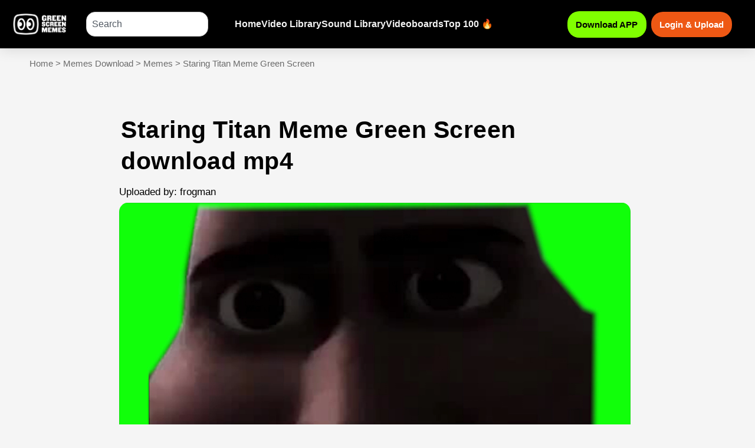

--- FILE ---
content_type: text/html; charset=UTF-8
request_url: https://greenscreenmemes.com/staring-titan-meme-green-screen/
body_size: 54154
content:
<!doctype html>
<html lang="en-US" prefix="og: https://ogp.me/ns#">
<head>
	<meta charset="UTF-8">
	<meta name="viewport" content="width=device-width, initial-scale=1">
	<link rel="profile" href="https://gmpg.org/xfn/11">
		<style>img:is([sizes="auto" i], [sizes^="auto," i]) { contain-intrinsic-size: 3000px 1500px }</style>
	
<!-- Search Engine Optimization by Rank Math PRO - https://rankmath.com/ -->
<title>Staring Titan Meme Green Screen - Video Download MP4</title>
<meta name="description" content="Staring Titan Meme Green Screen green screen meme, green screen meme download, video download mp4, green screen meme video template"/>
<meta name="robots" content="follow, index, max-snippet:-1, max-video-preview:3, max-image-preview:standard"/>
<link rel="canonical" href="https://greenscreenmemes.com/staring-titan-meme-green-screen/" />
<meta property="og:locale" content="en_US" />
<meta property="og:type" content="article" />
<meta property="og:title" content="Staring Titan Meme Green Screen - Video Download MP4" />
<meta property="og:description" content="Staring Titan Meme Green Screen green screen meme, green screen meme download, video download mp4, green screen meme video template" />
<meta property="og:url" content="https://greenscreenmemes.com/staring-titan-meme-green-screen/" />
<meta property="og:site_name" content="Green Screen Memes" />
<meta property="article:publisher" content="https://www.facebook.com/greenscreenmemes" />
<meta property="article:tag" content="green screen" />
<meta property="article:tag" content="memetemplate" />
<meta property="article:tag" content="Staring Titan Meme" />
<meta property="article:tag" content="Titan Meme" />
<meta property="article:section" content="Memes" />
<meta property="og:updated_time" content="2024-03-18T23:50:45-08:30" />
<meta property="og:image" content="https://greenscreenmemes.com/wp-admin/admin-ajax.php?action=rank_math_overlay_thumb&id=3599&type=play&hash=8f7ff58bdcd3947c59b1bd2cc3cf78f6" />
<meta property="og:image:secure_url" content="https://greenscreenmemes.com/wp-admin/admin-ajax.php?action=rank_math_overlay_thumb&id=3599&type=play&hash=8f7ff58bdcd3947c59b1bd2cc3cf78f6" />
<meta property="og:image:width" content="1288" />
<meta property="og:image:height" content="728" />
<meta property="og:image:alt" content="Staring Titan Meme Green Screen" />
<meta property="og:image:type" content="image/jpeg" />
<meta property="article:published_time" content="2022-12-03T07:59:25-08:30" />
<meta property="article:modified_time" content="2024-03-18T23:50:45-08:30" />
<meta name="twitter:card" content="summary_large_image" />
<meta name="twitter:title" content="Staring Titan Meme Green Screen - Video Download MP4" />
<meta name="twitter:description" content="Staring Titan Meme Green Screen green screen meme, green screen meme download, video download mp4, green screen meme video template" />
<meta name="twitter:image" content="https://greenscreenmemes.com/wp-admin/admin-ajax.php?action=rank_math_overlay_thumb&id=3599&type=play&hash=8f7ff58bdcd3947c59b1bd2cc3cf78f6" />
<script type="application/ld+json" class="rank-math-schema-pro">{"@context":"https://schema.org","@graph":[{"@type":"Organization","@id":"https://greenscreenmemes.com/#organization","name":"Green Screen Memes","sameAs":["https://www.facebook.com/greenscreenmemes"],"logo":{"@type":"ImageObject","@id":"https://greenscreenmemes.com/#logo","url":"https://greenscreenmemes.com/wp-content/uploads/2023/11/GOOGLE-SEO-pic.png","contentUrl":"https://greenscreenmemes.com/wp-content/uploads/2023/11/GOOGLE-SEO-pic.png","caption":"Green Screen Memes","inLanguage":"en-US","width":"224","height":"224"}},{"@type":"WebSite","@id":"https://greenscreenmemes.com/#website","url":"https://greenscreenmemes.com","name":"Green Screen Memes","alternateName":"Memes Download","publisher":{"@id":"https://greenscreenmemes.com/#organization"},"inLanguage":"en-US"},{"@type":"ImageObject","@id":"https://greenscreenmemes.com/wp-content/uploads/2022/12/Green-Screen-7.jpg","url":"https://greenscreenmemes.com/wp-content/uploads/2022/12/Green-Screen-7.jpg","width":"1288","height":"728","caption":"Staring Titan Meme Green Screen","inLanguage":"en-US"},{"@type":"BreadcrumbList","@id":"https://greenscreenmemes.com/staring-titan-meme-green-screen/#breadcrumb","itemListElement":[{"@type":"ListItem","position":"1","item":{"@id":"https://greenscreenmemes.com","name":"Home"}},{"@type":"ListItem","position":"2","item":{"@id":"https://greenscreenmemes.com/video-library/","name":"Memes Download"}},{"@type":"ListItem","position":"3","item":{"@id":"https://greenscreenmemes.com/memes/","name":"Memes"}},{"@type":"ListItem","position":"4","item":{"@id":"https://greenscreenmemes.com/staring-titan-meme-green-screen/","name":"Staring Titan Meme Green Screen"}}]},{"@type":"WebPage","@id":"https://greenscreenmemes.com/staring-titan-meme-green-screen/#webpage","url":"https://greenscreenmemes.com/staring-titan-meme-green-screen/","name":"Staring Titan Meme Green Screen - Video Download MP4","datePublished":"2022-12-03T07:59:25-08:30","dateModified":"2024-03-18T23:50:45-08:30","isPartOf":{"@id":"https://greenscreenmemes.com/#website"},"primaryImageOfPage":{"@id":"https://greenscreenmemes.com/wp-content/uploads/2022/12/Green-Screen-7.jpg"},"inLanguage":"en-US","breadcrumb":{"@id":"https://greenscreenmemes.com/staring-titan-meme-green-screen/#breadcrumb"}},{"@type":"Person","@id":"https://greenscreenmemes.com/staring-titan-meme-green-screen/#author","name":"frogman","image":{"@type":"ImageObject","@id":"https://secure.gravatar.com/avatar/c24eeadae21bfdac28c4b204c76919254599e08c61e1617d8a24d582d09324a3?s=96&amp;d=mm&amp;r=g","url":"https://secure.gravatar.com/avatar/c24eeadae21bfdac28c4b204c76919254599e08c61e1617d8a24d582d09324a3?s=96&amp;d=mm&amp;r=g","caption":"frogman","inLanguage":"en-US"},"worksFor":{"@id":"https://greenscreenmemes.com/#organization"}},{"@type":"Article","headline":"Staring Titan Meme Green Screen - Video Download MP4","keywords":"Staring Titan Meme Green Screen","datePublished":"2022-12-03T07:59:25-08:30","dateModified":"2024-03-18T23:50:45-08:30","articleSection":"Memes","author":{"@id":"https://greenscreenmemes.com/staring-titan-meme-green-screen/#author","name":"frogman"},"publisher":{"@id":"https://greenscreenmemes.com/#organization"},"description":"Staring Titan Meme Green Screen green screen meme, meme download, video download mp4, green screen meme video template Staring Titan Meme Green Screen meme download mp4","name":"Staring Titan Meme Green Screen - Video Download MP4","@id":"https://greenscreenmemes.com/staring-titan-meme-green-screen/#richSnippet","isPartOf":{"@id":"https://greenscreenmemes.com/staring-titan-meme-green-screen/#webpage"},"image":{"@id":"https://greenscreenmemes.com/wp-content/uploads/2022/12/Green-Screen-7.jpg"},"inLanguage":"en-US","mainEntityOfPage":{"@id":"https://greenscreenmemes.com/staring-titan-meme-green-screen/#webpage"}}]}</script>
<!-- /Rank Math WordPress SEO plugin -->

<link rel="alternate" type="application/rss+xml" title="Green Screen Memes &raquo; Feed" href="https://greenscreenmemes.com/feed/" />
<link rel="alternate" type="application/rss+xml" title="Green Screen Memes &raquo; Comments Feed" href="https://greenscreenmemes.com/comments/feed/" />
<script type="c7410fcd27fa59bfb1c6353c-text/javascript">
window._wpemojiSettings = {"baseUrl":"https:\/\/s.w.org\/images\/core\/emoji\/16.0.1\/72x72\/","ext":".png","svgUrl":"https:\/\/s.w.org\/images\/core\/emoji\/16.0.1\/svg\/","svgExt":".svg","source":{"concatemoji":"https:\/\/greenscreenmemes.com\/wp-includes\/js\/wp-emoji-release.min.js?ver=6.8.3"}};
/*! This file is auto-generated */
!function(s,n){var o,i,e;function c(e){try{var t={supportTests:e,timestamp:(new Date).valueOf()};sessionStorage.setItem(o,JSON.stringify(t))}catch(e){}}function p(e,t,n){e.clearRect(0,0,e.canvas.width,e.canvas.height),e.fillText(t,0,0);var t=new Uint32Array(e.getImageData(0,0,e.canvas.width,e.canvas.height).data),a=(e.clearRect(0,0,e.canvas.width,e.canvas.height),e.fillText(n,0,0),new Uint32Array(e.getImageData(0,0,e.canvas.width,e.canvas.height).data));return t.every(function(e,t){return e===a[t]})}function u(e,t){e.clearRect(0,0,e.canvas.width,e.canvas.height),e.fillText(t,0,0);for(var n=e.getImageData(16,16,1,1),a=0;a<n.data.length;a++)if(0!==n.data[a])return!1;return!0}function f(e,t,n,a){switch(t){case"flag":return n(e,"\ud83c\udff3\ufe0f\u200d\u26a7\ufe0f","\ud83c\udff3\ufe0f\u200b\u26a7\ufe0f")?!1:!n(e,"\ud83c\udde8\ud83c\uddf6","\ud83c\udde8\u200b\ud83c\uddf6")&&!n(e,"\ud83c\udff4\udb40\udc67\udb40\udc62\udb40\udc65\udb40\udc6e\udb40\udc67\udb40\udc7f","\ud83c\udff4\u200b\udb40\udc67\u200b\udb40\udc62\u200b\udb40\udc65\u200b\udb40\udc6e\u200b\udb40\udc67\u200b\udb40\udc7f");case"emoji":return!a(e,"\ud83e\udedf")}return!1}function g(e,t,n,a){var r="undefined"!=typeof WorkerGlobalScope&&self instanceof WorkerGlobalScope?new OffscreenCanvas(300,150):s.createElement("canvas"),o=r.getContext("2d",{willReadFrequently:!0}),i=(o.textBaseline="top",o.font="600 32px Arial",{});return e.forEach(function(e){i[e]=t(o,e,n,a)}),i}function t(e){var t=s.createElement("script");t.src=e,t.defer=!0,s.head.appendChild(t)}"undefined"!=typeof Promise&&(o="wpEmojiSettingsSupports",i=["flag","emoji"],n.supports={everything:!0,everythingExceptFlag:!0},e=new Promise(function(e){s.addEventListener("DOMContentLoaded",e,{once:!0})}),new Promise(function(t){var n=function(){try{var e=JSON.parse(sessionStorage.getItem(o));if("object"==typeof e&&"number"==typeof e.timestamp&&(new Date).valueOf()<e.timestamp+604800&&"object"==typeof e.supportTests)return e.supportTests}catch(e){}return null}();if(!n){if("undefined"!=typeof Worker&&"undefined"!=typeof OffscreenCanvas&&"undefined"!=typeof URL&&URL.createObjectURL&&"undefined"!=typeof Blob)try{var e="postMessage("+g.toString()+"("+[JSON.stringify(i),f.toString(),p.toString(),u.toString()].join(",")+"));",a=new Blob([e],{type:"text/javascript"}),r=new Worker(URL.createObjectURL(a),{name:"wpTestEmojiSupports"});return void(r.onmessage=function(e){c(n=e.data),r.terminate(),t(n)})}catch(e){}c(n=g(i,f,p,u))}t(n)}).then(function(e){for(var t in e)n.supports[t]=e[t],n.supports.everything=n.supports.everything&&n.supports[t],"flag"!==t&&(n.supports.everythingExceptFlag=n.supports.everythingExceptFlag&&n.supports[t]);n.supports.everythingExceptFlag=n.supports.everythingExceptFlag&&!n.supports.flag,n.DOMReady=!1,n.readyCallback=function(){n.DOMReady=!0}}).then(function(){return e}).then(function(){var e;n.supports.everything||(n.readyCallback(),(e=n.source||{}).concatemoji?t(e.concatemoji):e.wpemoji&&e.twemoji&&(t(e.twemoji),t(e.wpemoji)))}))}((window,document),window._wpemojiSettings);
</script>
<style id='wp-emoji-styles-inline-css'>

	img.wp-smiley, img.emoji {
		display: inline !important;
		border: none !important;
		box-shadow: none !important;
		height: 1em !important;
		width: 1em !important;
		margin: 0 0.07em !important;
		vertical-align: -0.1em !important;
		background: none !important;
		padding: 0 !important;
	}
</style>
<link rel='stylesheet' id='wp-block-library-css' href='https://greenscreenmemes.com/wp-includes/css/dist/block-library/style.min.css?ver=6.8.3' media='all' />
<style id='classic-theme-styles-inline-css'>
/*! This file is auto-generated */
.wp-block-button__link{color:#fff;background-color:#32373c;border-radius:9999px;box-shadow:none;text-decoration:none;padding:calc(.667em + 2px) calc(1.333em + 2px);font-size:1.125em}.wp-block-file__button{background:#32373c;color:#fff;text-decoration:none}
</style>
<style id='global-styles-inline-css'>
:root{--wp--preset--aspect-ratio--square: 1;--wp--preset--aspect-ratio--4-3: 4/3;--wp--preset--aspect-ratio--3-4: 3/4;--wp--preset--aspect-ratio--3-2: 3/2;--wp--preset--aspect-ratio--2-3: 2/3;--wp--preset--aspect-ratio--16-9: 16/9;--wp--preset--aspect-ratio--9-16: 9/16;--wp--preset--color--black: #000000;--wp--preset--color--cyan-bluish-gray: #abb8c3;--wp--preset--color--white: #ffffff;--wp--preset--color--pale-pink: #f78da7;--wp--preset--color--vivid-red: #cf2e2e;--wp--preset--color--luminous-vivid-orange: #ff6900;--wp--preset--color--luminous-vivid-amber: #fcb900;--wp--preset--color--light-green-cyan: #7bdcb5;--wp--preset--color--vivid-green-cyan: #00d084;--wp--preset--color--pale-cyan-blue: #8ed1fc;--wp--preset--color--vivid-cyan-blue: #0693e3;--wp--preset--color--vivid-purple: #9b51e0;--wp--preset--gradient--vivid-cyan-blue-to-vivid-purple: linear-gradient(135deg,rgba(6,147,227,1) 0%,rgb(155,81,224) 100%);--wp--preset--gradient--light-green-cyan-to-vivid-green-cyan: linear-gradient(135deg,rgb(122,220,180) 0%,rgb(0,208,130) 100%);--wp--preset--gradient--luminous-vivid-amber-to-luminous-vivid-orange: linear-gradient(135deg,rgba(252,185,0,1) 0%,rgba(255,105,0,1) 100%);--wp--preset--gradient--luminous-vivid-orange-to-vivid-red: linear-gradient(135deg,rgba(255,105,0,1) 0%,rgb(207,46,46) 100%);--wp--preset--gradient--very-light-gray-to-cyan-bluish-gray: linear-gradient(135deg,rgb(238,238,238) 0%,rgb(169,184,195) 100%);--wp--preset--gradient--cool-to-warm-spectrum: linear-gradient(135deg,rgb(74,234,220) 0%,rgb(151,120,209) 20%,rgb(207,42,186) 40%,rgb(238,44,130) 60%,rgb(251,105,98) 80%,rgb(254,248,76) 100%);--wp--preset--gradient--blush-light-purple: linear-gradient(135deg,rgb(255,206,236) 0%,rgb(152,150,240) 100%);--wp--preset--gradient--blush-bordeaux: linear-gradient(135deg,rgb(254,205,165) 0%,rgb(254,45,45) 50%,rgb(107,0,62) 100%);--wp--preset--gradient--luminous-dusk: linear-gradient(135deg,rgb(255,203,112) 0%,rgb(199,81,192) 50%,rgb(65,88,208) 100%);--wp--preset--gradient--pale-ocean: linear-gradient(135deg,rgb(255,245,203) 0%,rgb(182,227,212) 50%,rgb(51,167,181) 100%);--wp--preset--gradient--electric-grass: linear-gradient(135deg,rgb(202,248,128) 0%,rgb(113,206,126) 100%);--wp--preset--gradient--midnight: linear-gradient(135deg,rgb(2,3,129) 0%,rgb(40,116,252) 100%);--wp--preset--font-size--small: 13px;--wp--preset--font-size--medium: 20px;--wp--preset--font-size--large: 36px;--wp--preset--font-size--x-large: 42px;--wp--preset--spacing--20: 0.44rem;--wp--preset--spacing--30: 0.67rem;--wp--preset--spacing--40: 1rem;--wp--preset--spacing--50: 1.5rem;--wp--preset--spacing--60: 2.25rem;--wp--preset--spacing--70: 3.38rem;--wp--preset--spacing--80: 5.06rem;--wp--preset--shadow--natural: 6px 6px 9px rgba(0, 0, 0, 0.2);--wp--preset--shadow--deep: 12px 12px 50px rgba(0, 0, 0, 0.4);--wp--preset--shadow--sharp: 6px 6px 0px rgba(0, 0, 0, 0.2);--wp--preset--shadow--outlined: 6px 6px 0px -3px rgba(255, 255, 255, 1), 6px 6px rgba(0, 0, 0, 1);--wp--preset--shadow--crisp: 6px 6px 0px rgba(0, 0, 0, 1);}:where(.is-layout-flex){gap: 0.5em;}:where(.is-layout-grid){gap: 0.5em;}body .is-layout-flex{display: flex;}.is-layout-flex{flex-wrap: wrap;align-items: center;}.is-layout-flex > :is(*, div){margin: 0;}body .is-layout-grid{display: grid;}.is-layout-grid > :is(*, div){margin: 0;}:where(.wp-block-columns.is-layout-flex){gap: 2em;}:where(.wp-block-columns.is-layout-grid){gap: 2em;}:where(.wp-block-post-template.is-layout-flex){gap: 1.25em;}:where(.wp-block-post-template.is-layout-grid){gap: 1.25em;}.has-black-color{color: var(--wp--preset--color--black) !important;}.has-cyan-bluish-gray-color{color: var(--wp--preset--color--cyan-bluish-gray) !important;}.has-white-color{color: var(--wp--preset--color--white) !important;}.has-pale-pink-color{color: var(--wp--preset--color--pale-pink) !important;}.has-vivid-red-color{color: var(--wp--preset--color--vivid-red) !important;}.has-luminous-vivid-orange-color{color: var(--wp--preset--color--luminous-vivid-orange) !important;}.has-luminous-vivid-amber-color{color: var(--wp--preset--color--luminous-vivid-amber) !important;}.has-light-green-cyan-color{color: var(--wp--preset--color--light-green-cyan) !important;}.has-vivid-green-cyan-color{color: var(--wp--preset--color--vivid-green-cyan) !important;}.has-pale-cyan-blue-color{color: var(--wp--preset--color--pale-cyan-blue) !important;}.has-vivid-cyan-blue-color{color: var(--wp--preset--color--vivid-cyan-blue) !important;}.has-vivid-purple-color{color: var(--wp--preset--color--vivid-purple) !important;}.has-black-background-color{background-color: var(--wp--preset--color--black) !important;}.has-cyan-bluish-gray-background-color{background-color: var(--wp--preset--color--cyan-bluish-gray) !important;}.has-white-background-color{background-color: var(--wp--preset--color--white) !important;}.has-pale-pink-background-color{background-color: var(--wp--preset--color--pale-pink) !important;}.has-vivid-red-background-color{background-color: var(--wp--preset--color--vivid-red) !important;}.has-luminous-vivid-orange-background-color{background-color: var(--wp--preset--color--luminous-vivid-orange) !important;}.has-luminous-vivid-amber-background-color{background-color: var(--wp--preset--color--luminous-vivid-amber) !important;}.has-light-green-cyan-background-color{background-color: var(--wp--preset--color--light-green-cyan) !important;}.has-vivid-green-cyan-background-color{background-color: var(--wp--preset--color--vivid-green-cyan) !important;}.has-pale-cyan-blue-background-color{background-color: var(--wp--preset--color--pale-cyan-blue) !important;}.has-vivid-cyan-blue-background-color{background-color: var(--wp--preset--color--vivid-cyan-blue) !important;}.has-vivid-purple-background-color{background-color: var(--wp--preset--color--vivid-purple) !important;}.has-black-border-color{border-color: var(--wp--preset--color--black) !important;}.has-cyan-bluish-gray-border-color{border-color: var(--wp--preset--color--cyan-bluish-gray) !important;}.has-white-border-color{border-color: var(--wp--preset--color--white) !important;}.has-pale-pink-border-color{border-color: var(--wp--preset--color--pale-pink) !important;}.has-vivid-red-border-color{border-color: var(--wp--preset--color--vivid-red) !important;}.has-luminous-vivid-orange-border-color{border-color: var(--wp--preset--color--luminous-vivid-orange) !important;}.has-luminous-vivid-amber-border-color{border-color: var(--wp--preset--color--luminous-vivid-amber) !important;}.has-light-green-cyan-border-color{border-color: var(--wp--preset--color--light-green-cyan) !important;}.has-vivid-green-cyan-border-color{border-color: var(--wp--preset--color--vivid-green-cyan) !important;}.has-pale-cyan-blue-border-color{border-color: var(--wp--preset--color--pale-cyan-blue) !important;}.has-vivid-cyan-blue-border-color{border-color: var(--wp--preset--color--vivid-cyan-blue) !important;}.has-vivid-purple-border-color{border-color: var(--wp--preset--color--vivid-purple) !important;}.has-vivid-cyan-blue-to-vivid-purple-gradient-background{background: var(--wp--preset--gradient--vivid-cyan-blue-to-vivid-purple) !important;}.has-light-green-cyan-to-vivid-green-cyan-gradient-background{background: var(--wp--preset--gradient--light-green-cyan-to-vivid-green-cyan) !important;}.has-luminous-vivid-amber-to-luminous-vivid-orange-gradient-background{background: var(--wp--preset--gradient--luminous-vivid-amber-to-luminous-vivid-orange) !important;}.has-luminous-vivid-orange-to-vivid-red-gradient-background{background: var(--wp--preset--gradient--luminous-vivid-orange-to-vivid-red) !important;}.has-very-light-gray-to-cyan-bluish-gray-gradient-background{background: var(--wp--preset--gradient--very-light-gray-to-cyan-bluish-gray) !important;}.has-cool-to-warm-spectrum-gradient-background{background: var(--wp--preset--gradient--cool-to-warm-spectrum) !important;}.has-blush-light-purple-gradient-background{background: var(--wp--preset--gradient--blush-light-purple) !important;}.has-blush-bordeaux-gradient-background{background: var(--wp--preset--gradient--blush-bordeaux) !important;}.has-luminous-dusk-gradient-background{background: var(--wp--preset--gradient--luminous-dusk) !important;}.has-pale-ocean-gradient-background{background: var(--wp--preset--gradient--pale-ocean) !important;}.has-electric-grass-gradient-background{background: var(--wp--preset--gradient--electric-grass) !important;}.has-midnight-gradient-background{background: var(--wp--preset--gradient--midnight) !important;}.has-small-font-size{font-size: var(--wp--preset--font-size--small) !important;}.has-medium-font-size{font-size: var(--wp--preset--font-size--medium) !important;}.has-large-font-size{font-size: var(--wp--preset--font-size--large) !important;}.has-x-large-font-size{font-size: var(--wp--preset--font-size--x-large) !important;}
:where(.wp-block-post-template.is-layout-flex){gap: 1.25em;}:where(.wp-block-post-template.is-layout-grid){gap: 1.25em;}
:where(.wp-block-columns.is-layout-flex){gap: 2em;}:where(.wp-block-columns.is-layout-grid){gap: 2em;}
:root :where(.wp-block-pullquote){font-size: 1.5em;line-height: 1.6;}
</style>
<link rel='stylesheet' id='awesome-notifications-css' href='https://greenscreenmemes.com/wp-content/plugins/cbxwpbookmark/assets/vendors/awesome-notifications/style.css?ver=1.9.11' media='all' />
<link rel='stylesheet' id='cbxwpbookmarkpublic-css-css' href='https://greenscreenmemes.com/wp-content/plugins/cbxwpbookmark/assets/css/cbxwpbookmark-public.css?ver=1.9.11' media='all' />
<link rel='stylesheet' id='bootstrap-grid-css' href='https://greenscreenmemes.com/wp-content/plugins/cbxwpbookmarkaddon/assets/css/bootstrap-grid/bootstrap-grid.min.css?ver=1.4.1' media='all' />
<link rel='stylesheet' id='cbxwpbookmarkaddon-css' href='https://greenscreenmemes.com/wp-content/plugins/cbxwpbookmarkaddon/assets/css/cbxwpbookmarkaddon.css?ver=1.4.1' media='all' />
<link rel='stylesheet' id='wpuf-css-stars-css' href='https://greenscreenmemes.com/wp-content/plugins/wp-user-frontend-pro/assets/css/css-stars.css?ver=4.1.8' media='all' />
<link rel='stylesheet' id='wpuf-math-captcha-css' href='https://greenscreenmemes.com/wp-content/plugins/wp-user-frontend-pro/assets/css/frontend/fields/math-captcha.css?ver=4.1.8' media='all' />
<link rel='stylesheet' id='wpuf-social-fields-css' href='https://greenscreenmemes.com/wp-content/plugins/wp-user-frontend-pro/assets/css/frontend/fields/social-fields.css?ver=4.1.8' media='all' />
<link rel='stylesheet' id='wpuf-intlTelInput-css' href='https://greenscreenmemes.com/wp-content/plugins/wp-user-frontend-pro/assets/vendor/intl-tel-input/css/intlTelInput.min.css?ver=17.0.5' media='all' />
<link rel='stylesheet' id='wpuf-layout1-css' href='https://greenscreenmemes.com/wp-content/plugins/wp-user-frontend/assets/css/frontend-form/layout1.css?ver=4.1.8' media='all' />
<link rel='stylesheet' id='wpuf-frontend-forms-css' href='https://greenscreenmemes.com/wp-content/plugins/wp-user-frontend/assets/css/frontend-forms.css?ver=4.1.8' media='all' />
<link rel='stylesheet' id='wpuf-sweetalert2-css' href='https://greenscreenmemes.com/wp-content/plugins/wp-user-frontend/assets/vendor/sweetalert2/sweetalert2.css?ver=11.4.8' media='all' />
<link rel='stylesheet' id='wpuf-jquery-ui-css' href='https://greenscreenmemes.com/wp-content/plugins/wp-user-frontend/assets/css/jquery-ui-1.9.1.custom.css?ver=1.9.1' media='all' />
<link rel='stylesheet' id='hello-elementor-css' href='https://greenscreenmemes.com/wp-content/themes/hello-elementor/style.min.css?ver=3.0.1' media='all' />
<link rel='stylesheet' id='hello-elementor-theme-style-css' href='https://greenscreenmemes.com/wp-content/themes/hello-elementor/theme.min.css?ver=3.0.1' media='all' />
<link rel='stylesheet' id='hello-elementor-header-footer-css' href='https://greenscreenmemes.com/wp-content/themes/hello-elementor/header-footer.min.css?ver=3.0.1' media='all' />
<link rel='stylesheet' id='elementor-frontend-css' href='https://greenscreenmemes.com/wp-content/uploads/elementor/css/custom-frontend.min.css?ver=1762978974' media='all' />
<link rel='stylesheet' id='widget-image-css' href='https://greenscreenmemes.com/wp-content/plugins/elementor/assets/css/widget-image.min.css?ver=3.25.4' media='all' />
<link rel='stylesheet' id='widget-search-css' href='https://greenscreenmemes.com/wp-content/plugins/elementor-pro/assets/css/widget-search.min.css?ver=3.25.1' media='all' />
<link rel='stylesheet' id='widget-text-editor-css' href='https://greenscreenmemes.com/wp-content/plugins/elementor/assets/css/widget-text-editor.min.css?ver=3.25.4' media='all' />
<link rel='stylesheet' id='e-animation-grow-css' href='https://greenscreenmemes.com/wp-content/plugins/elementor/assets/lib/animations/styles/e-animation-grow.min.css?ver=3.25.4' media='all' />
<link rel='stylesheet' id='widget-social-icons-css' href='https://greenscreenmemes.com/wp-content/plugins/elementor/assets/css/widget-social-icons.min.css?ver=3.25.4' media='all' />
<link rel='stylesheet' id='e-apple-webkit-css' href='https://greenscreenmemes.com/wp-content/uploads/elementor/css/custom-apple-webkit.min.css?ver=1762978974' media='all' />
<link rel='stylesheet' id='widget-heading-css' href='https://greenscreenmemes.com/wp-content/plugins/elementor/assets/css/widget-heading.min.css?ver=3.25.4' media='all' />
<link rel='stylesheet' id='widget-icon-list-css' href='https://greenscreenmemes.com/wp-content/uploads/elementor/css/custom-widget-icon-list.min.css?ver=1762978974' media='all' />
<link rel='stylesheet' id='widget-spacer-css' href='https://greenscreenmemes.com/wp-content/plugins/elementor/assets/css/widget-spacer.min.css?ver=3.25.4' media='all' />
<link rel='stylesheet' id='widget-video-css' href='https://greenscreenmemes.com/wp-content/plugins/elementor/assets/css/widget-video.min.css?ver=3.25.4' media='all' />
<link rel='stylesheet' id='widget-posts-css' href='https://greenscreenmemes.com/wp-content/plugins/elementor-pro/assets/css/widget-posts.min.css?ver=3.25.1' media='all' />
<link rel='stylesheet' id='e-animation-fadeInUp-css' href='https://greenscreenmemes.com/wp-content/plugins/elementor/assets/lib/animations/styles/fadeInUp.min.css?ver=3.25.4' media='all' />
<link rel='stylesheet' id='widget-icon-box-css' href='https://greenscreenmemes.com/wp-content/uploads/elementor/css/custom-widget-icon-box.min.css?ver=1762978974' media='all' />
<link rel='stylesheet' id='e-animation-fadeInDown-css' href='https://greenscreenmemes.com/wp-content/plugins/elementor/assets/lib/animations/styles/fadeInDown.min.css?ver=3.25.4' media='all' />
<link rel='stylesheet' id='e-animation-fadeIn-css' href='https://greenscreenmemes.com/wp-content/plugins/elementor/assets/lib/animations/styles/fadeIn.min.css?ver=3.25.4' media='all' />
<link rel='stylesheet' id='swiper-css' href='https://greenscreenmemes.com/wp-content/plugins/elementor/assets/lib/swiper/css/swiper.min.css?ver=5.3.6' media='all' />
<link rel='stylesheet' id='e-swiper-css' href='https://greenscreenmemes.com/wp-content/plugins/elementor/assets/css/conditionals/e-swiper.min.css?ver=3.25.4' media='all' />
<link rel='stylesheet' id='elementor-post-6-css' href='https://greenscreenmemes.com/wp-content/uploads/elementor/css/post-6.css?ver=1762978972' media='all' />
<link rel='stylesheet' id='elementor-post-8436-css' href='https://greenscreenmemes.com/wp-content/uploads/elementor/css/post-8436.css?ver=1763451576' media='all' />
<link rel='stylesheet' id='elementor-post-398-css' href='https://greenscreenmemes.com/wp-content/uploads/elementor/css/post-398.css?ver=1762978972' media='all' />
<link rel='stylesheet' id='elementor-post-22617-css' href='https://greenscreenmemes.com/wp-content/uploads/elementor/css/post-22617.css?ver=1762978978' media='all' />
<link rel='stylesheet' id='elementor-post-37030-css' href='https://greenscreenmemes.com/wp-content/uploads/elementor/css/post-37030.css?ver=1762978973' media='all' />
<link rel='stylesheet' id='hello-elementor-child-style-css' href='https://greenscreenmemes.com/wp-content/themes/hello-theme-child-master/style.css?ver=2.0.0' media='all' />
<link rel='stylesheet' id='ecs-styles-css' href='https://greenscreenmemes.com/wp-content/plugins/ele-custom-skin/assets/css/ecs-style.css?ver=3.1.9' media='all' />
<link rel='stylesheet' id='elementor-post-52434-css' href='https://greenscreenmemes.com/wp-content/uploads/elementor/css/post-52434.css?ver=1754527780' media='all' />
<link rel='stylesheet' id='elementor-post-55290-css' href='https://greenscreenmemes.com/wp-content/uploads/elementor/css/post-55290.css?ver=1760540429' media='all' />
<link rel='stylesheet' id='google-fonts-1-css' href='https://fonts.googleapis.com/css?family=Poppins%3A100%2C100italic%2C200%2C200italic%2C300%2C300italic%2C400%2C400italic%2C500%2C500italic%2C600%2C600italic%2C700%2C700italic%2C800%2C800italic%2C900%2C900italic%7CMontserrat%3A100%2C100italic%2C200%2C200italic%2C300%2C300italic%2C400%2C400italic%2C500%2C500italic%2C600%2C600italic%2C700%2C700italic%2C800%2C800italic%2C900%2C900italic%7CQuestrial%3A100%2C100italic%2C200%2C200italic%2C300%2C300italic%2C400%2C400italic%2C500%2C500italic%2C600%2C600italic%2C700%2C700italic%2C800%2C800italic%2C900%2C900italic&#038;display=optional&#038;ver=6.8.3' media='all' />
<link rel="preconnect" href="https://fonts.gstatic.com/" crossorigin><script src="https://greenscreenmemes.com/wp-includes/js/jquery/jquery.min.js?ver=3.7.1" id="jquery-core-js" type="c7410fcd27fa59bfb1c6353c-text/javascript"></script>
<script src="https://greenscreenmemes.com/wp-includes/js/jquery/jquery-migrate.min.js?ver=3.4.1" id="jquery-migrate-js" type="c7410fcd27fa59bfb1c6353c-text/javascript"></script>
<script src="https://greenscreenmemes.com/wp-includes/js/jquery/ui/core.min.js?ver=1.13.3" id="jquery-ui-core-js" type="c7410fcd27fa59bfb1c6353c-text/javascript"></script>
<script src="https://greenscreenmemes.com/wp-includes/js/jquery/ui/datepicker.min.js?ver=1.13.3" id="jquery-ui-datepicker-js" type="c7410fcd27fa59bfb1c6353c-text/javascript"></script>
<script id="jquery-ui-datepicker-js-after" type="c7410fcd27fa59bfb1c6353c-text/javascript">
jQuery(function(jQuery){jQuery.datepicker.setDefaults({"closeText":"Close","currentText":"Today","monthNames":["January","February","March","April","May","June","July","August","September","October","November","December"],"monthNamesShort":["Jan","Feb","Mar","Apr","May","Jun","Jul","Aug","Sep","Oct","Nov","Dec"],"nextText":"Next","prevText":"Previous","dayNames":["Sunday","Monday","Tuesday","Wednesday","Thursday","Friday","Saturday"],"dayNamesShort":["Sun","Mon","Tue","Wed","Thu","Fri","Sat"],"dayNamesMin":["S","M","T","W","T","F","S"],"dateFormat":"mm\/dd\/yy","firstDay":1,"isRTL":false});});
</script>
<script src="https://greenscreenmemes.com/wp-content/plugins/wp-user-frontend-pro/assets/js/jquery-ui-timepicker-addon.js?ver=4.1.7" id="jquery-ui-timepicker-js" type="c7410fcd27fa59bfb1c6353c-text/javascript"></script>
<script src="https://greenscreenmemes.com/wp-includes/js/tinymce/tinymce.min.js?ver=49110-20250317" id="wp-tinymce-root-js" type="c7410fcd27fa59bfb1c6353c-text/javascript"></script>
<script src="https://greenscreenmemes.com/wp-includes/js/tinymce/plugins/compat3x/plugin.min.js?ver=49110-20250317" id="wp-tinymce-js" type="c7410fcd27fa59bfb1c6353c-text/javascript"></script>
<script src="https://greenscreenmemes.com/wp-includes/js/clipboard.min.js?ver=2.0.11" id="clipboard-js" type="c7410fcd27fa59bfb1c6353c-text/javascript"></script>
<script src="https://greenscreenmemes.com/wp-includes/js/plupload/moxie.min.js?ver=1.3.5.1" id="moxiejs-js" type="c7410fcd27fa59bfb1c6353c-text/javascript"></script>
<script src="https://greenscreenmemes.com/wp-includes/js/plupload/plupload.min.js?ver=2.1.9" id="plupload-js" type="c7410fcd27fa59bfb1c6353c-text/javascript"></script>
<script src="https://greenscreenmemes.com/wp-includes/js/underscore.min.js?ver=1.13.7" id="underscore-js" type="c7410fcd27fa59bfb1c6353c-text/javascript"></script>
<script src="https://greenscreenmemes.com/wp-includes/js/dist/dom-ready.min.js?ver=f77871ff7694fffea381" id="wp-dom-ready-js" type="c7410fcd27fa59bfb1c6353c-text/javascript"></script>
<script src="https://greenscreenmemes.com/wp-includes/js/dist/hooks.min.js?ver=4d63a3d491d11ffd8ac6" id="wp-hooks-js" type="c7410fcd27fa59bfb1c6353c-text/javascript"></script>
<script src="https://greenscreenmemes.com/wp-includes/js/dist/i18n.min.js?ver=5e580eb46a90c2b997e6" id="wp-i18n-js" type="c7410fcd27fa59bfb1c6353c-text/javascript"></script>
<script id="wp-i18n-js-after" type="c7410fcd27fa59bfb1c6353c-text/javascript">
wp.i18n.setLocaleData( { 'text direction\u0004ltr': [ 'ltr' ] } );
</script>
<script src="https://greenscreenmemes.com/wp-includes/js/dist/a11y.min.js?ver=3156534cc54473497e14" id="wp-a11y-js" type="c7410fcd27fa59bfb1c6353c-text/javascript"></script>
<script id="plupload-handlers-js-extra" type="c7410fcd27fa59bfb1c6353c-text/javascript">
var pluploadL10n = {"queue_limit_exceeded":"You have attempted to queue too many files.","file_exceeds_size_limit":"%s exceeds the maximum upload size for this site.","zero_byte_file":"This file is empty. Please try another.","invalid_filetype":"This file cannot be processed by the web server.","not_an_image":"This file is not an image. Please try another.","image_memory_exceeded":"Memory exceeded. Please try another smaller file.","image_dimensions_exceeded":"This is larger than the maximum size. Please try another.","default_error":"An error occurred in the upload. Please try again later.","missing_upload_url":"There was a configuration error. Please contact the server administrator.","upload_limit_exceeded":"You may only upload 1 file.","http_error":"Unexpected response from the server. The file may have been uploaded successfully. Check in the Media Library or reload the page.","http_error_image":"The server cannot process the image. This can happen if the server is busy or does not have enough resources to complete the task. Uploading a smaller image may help. Suggested maximum size is 2560 pixels.","upload_failed":"Upload failed.","big_upload_failed":"Please try uploading this file with the %1$sbrowser uploader%2$s.","big_upload_queued":"%s exceeds the maximum upload size for the multi-file uploader when used in your browser.","io_error":"IO error.","security_error":"Security error.","file_cancelled":"File canceled.","upload_stopped":"Upload stopped.","dismiss":"Dismiss","crunching":"Crunching\u2026","deleted":"moved to the Trash.","error_uploading":"\u201c%s\u201d has failed to upload.","unsupported_image":"This image cannot be displayed in a web browser. For best results convert it to JPEG before uploading.","noneditable_image":"The web server cannot generate responsive image sizes for this image. Convert it to JPEG or PNG before uploading.","file_url_copied":"The file URL has been copied to your clipboard"};
</script>
<script src="https://greenscreenmemes.com/wp-includes/js/plupload/handlers.min.js?ver=6.8.3" id="plupload-handlers-js" type="c7410fcd27fa59bfb1c6353c-text/javascript"></script>
<script id="ecs_ajax_load-js-extra" type="c7410fcd27fa59bfb1c6353c-text/javascript">
var ecs_ajax_params = {"ajaxurl":"https:\/\/greenscreenmemes.com\/wp-admin\/admin-ajax.php","posts":"{\"page\":0,\"name\":\"staring-titan-meme-green-screen\",\"error\":\"\",\"m\":\"\",\"p\":0,\"post_parent\":\"\",\"subpost\":\"\",\"subpost_id\":\"\",\"attachment\":\"\",\"attachment_id\":0,\"pagename\":\"\",\"page_id\":0,\"second\":\"\",\"minute\":\"\",\"hour\":\"\",\"day\":0,\"monthnum\":0,\"year\":0,\"w\":0,\"category_name\":\"\",\"tag\":\"\",\"cat\":\"\",\"tag_id\":\"\",\"author\":\"\",\"author_name\":\"\",\"feed\":\"\",\"tb\":\"\",\"paged\":0,\"meta_key\":\"\",\"meta_value\":\"\",\"preview\":\"\",\"s\":\"\",\"sentence\":\"\",\"title\":\"\",\"fields\":\"all\",\"menu_order\":\"\",\"embed\":\"\",\"category__in\":[],\"category__not_in\":[],\"category__and\":[],\"post__in\":[],\"post__not_in\":[],\"post_name__in\":[],\"tag__in\":[],\"tag__not_in\":[],\"tag__and\":[],\"tag_slug__in\":[],\"tag_slug__and\":[],\"post_parent__in\":[],\"post_parent__not_in\":[],\"author__in\":[],\"author__not_in\":[],\"search_columns\":[],\"ignore_sticky_posts\":false,\"suppress_filters\":false,\"cache_results\":true,\"update_post_term_cache\":true,\"update_menu_item_cache\":false,\"lazy_load_term_meta\":true,\"update_post_meta_cache\":true,\"post_type\":\"\",\"posts_per_page\":12,\"nopaging\":false,\"comments_per_page\":\"50\",\"no_found_rows\":false,\"order\":\"DESC\"}"};
</script>
<script src="https://greenscreenmemes.com/wp-content/plugins/ele-custom-skin/assets/js/ecs_ajax_pagination.js?ver=3.1.9" id="ecs_ajax_load-js" type="c7410fcd27fa59bfb1c6353c-text/javascript"></script>
<script src="https://greenscreenmemes.com/wp-content/plugins/ele-custom-skin/assets/js/ecs.js?ver=3.1.9" id="ecs-script-js" type="c7410fcd27fa59bfb1c6353c-text/javascript"></script>
<link rel="https://api.w.org/" href="https://greenscreenmemes.com/wp-json/" /><link rel="alternate" title="JSON" type="application/json" href="https://greenscreenmemes.com/wp-json/wp/v2/posts/3598" /><link rel="EditURI" type="application/rsd+xml" title="RSD" href="https://greenscreenmemes.com/xmlrpc.php?rsd" />
<meta name="generator" content="WordPress 6.8.3" />
<link rel='shortlink' href='https://greenscreenmemes.com/?p=3598' />
<link rel="alternate" title="oEmbed (JSON)" type="application/json+oembed" href="https://greenscreenmemes.com/wp-json/oembed/1.0/embed?url=https%3A%2F%2Fgreenscreenmemes.com%2Fstaring-titan-meme-green-screen%2F" />
<link rel="alternate" title="oEmbed (XML)" type="text/xml+oembed" href="https://greenscreenmemes.com/wp-json/oembed/1.0/embed?url=https%3A%2F%2Fgreenscreenmemes.com%2Fstaring-titan-meme-green-screen%2F&#038;format=xml" />

        <style>
            ul.wpuf_packs li {
                background-color: #eeeeee !important;
            }

            ul.wpuf_packs .wpuf-sub-button a, ul.wpuf_packs .wpuf-sub-button a {
                background-color: #4fbbda !important;
                color: #eeeeee !important;
            }

            ul.wpuf_packs h3, ul.wpuf_packs h3 {
                background-color: #52B5D5 !important;
                border-bottom: 1px solid #52B5D5 !important;
                color: #eeeeee !important;
            }

            ul.wpuf_packs .wpuf-pricing-wrap .wpuf-sub-amount, ul.wpuf_packs .wpuf-pricing-wrap .wpuf-sub-amount {
                background-color: #4fbbda !important;
                border-bottom: 1px solid #4fbbda !important;
                color: #eeeeee !important;
            }

            ul.wpuf_packs .wpuf-sub-body {
                background-color: #eeeeee !important;
            }

            .wpuf-success {
                background-color:  !important;
                border: 1px solid  !important;
            }

            .wpuf-error {
                background-color:  !important;
                border: 1px solid  !important;
            }

            .wpuf-message {
                background:  !important;
                border: 1px solid  !important;
            }

            .wpuf-info {
                background-color:  !important;
                border: 1px solid  !important;
            }
        </style>

                <style>

        </style>
        <meta name="generator" content="Elementor 3.25.4; features: e_font_icon_svg, e_optimized_control_loading, e_element_cache; settings: css_print_method-external, google_font-enabled, font_display-optional">
<script async src="https://fundingchoicesmessages.google.com/i/pub-6529566989323825?ers=1" nonce="kFGC3osj-Kja1fP8lDkvcg" type="c7410fcd27fa59bfb1c6353c-text/javascript"></script><script nonce="kFGC3osj-Kja1fP8lDkvcg" type="c7410fcd27fa59bfb1c6353c-text/javascript">(function() {function signalGooglefcPresent() {if (!window.frames['googlefcPresent']) {if (document.body) {const iframe = document.createElement('iframe'); iframe.style = 'width: 0; height: 0; border: none; z-index: -1000; left: -1000px; top: -1000px;'; iframe.style.display = 'none'; iframe.name = 'googlefcPresent'; document.body.appendChild(iframe);} else {setTimeout(signalGooglefcPresent, 0);}}}signalGooglefcPresent();})();</script>
<meta name="p:domain_verify" content="0c5f4199eedc126cd257b989c4b41bf2"/>
<script async src="https://fundingchoicesmessages.google.com/i/pub-6529566989323825?ers=1" nonce="QlHf0R3IfF0G0Xsq1oWNxg" type="c7410fcd27fa59bfb1c6353c-text/javascript"></script><script nonce="QlHf0R3IfF0G0Xsq1oWNxg" type="c7410fcd27fa59bfb1c6353c-text/javascript">(function() {function signalGooglefcPresent() {if (!window.frames['googlefcPresent']) {if (document.body) {const iframe = document.createElement('iframe'); iframe.style = 'width: 0; height: 0; border: none; z-index: -1000; left: -1000px; top: -1000px;'; iframe.style.display = 'none'; iframe.name = 'googlefcPresent'; document.body.appendChild(iframe);} else {setTimeout(signalGooglefcPresent, 0);}}}signalGooglefcPresent();})();</script>
<script type="c7410fcd27fa59bfb1c6353c-text/javascript">(function(){'use strict';function aa(a){var b=0;return function(){return b<a.length?{done:!1,value:a[b++]}:{done:!0}}}var ba="function"==typeof Object.defineProperties?Object.defineProperty:function(a,b,c){if(a==Array.prototype||a==Object.prototype)return a;a[b]=c.value;return a};
function ea(a){a=["object"==typeof globalThis&&globalThis,a,"object"==typeof window&&window,"object"==typeof self&&self,"object"==typeof global&&global];for(var b=0;b<a.length;++b){var c=a[b];if(c&&c.Math==Math)return c}throw Error("Cannot find global object");}var fa=ea(this);function ha(a,b){if(b)a:{var c=fa;a=a.split(".");for(var d=0;d<a.length-1;d++){var e=a[d];if(!(e in c))break a;c=c[e]}a=a[a.length-1];d=c[a];b=b(d);b!=d&&null!=b&&ba(c,a,{configurable:!0,writable:!0,value:b})}}
var ia="function"==typeof Object.create?Object.create:function(a){function b(){}b.prototype=a;return new b},l;if("function"==typeof Object.setPrototypeOf)l=Object.setPrototypeOf;else{var m;a:{var ja={a:!0},ka={};try{ka.__proto__=ja;m=ka.a;break a}catch(a){}m=!1}l=m?function(a,b){a.__proto__=b;if(a.__proto__!==b)throw new TypeError(a+" is not extensible");return a}:null}var la=l;
function n(a,b){a.prototype=ia(b.prototype);a.prototype.constructor=a;if(la)la(a,b);else for(var c in b)if("prototype"!=c)if(Object.defineProperties){var d=Object.getOwnPropertyDescriptor(b,c);d&&Object.defineProperty(a,c,d)}else a[c]=b[c];a.A=b.prototype}function ma(){for(var a=Number(this),b=[],c=a;c<arguments.length;c++)b[c-a]=arguments[c];return b}
var na="function"==typeof Object.assign?Object.assign:function(a,b){for(var c=1;c<arguments.length;c++){var d=arguments[c];if(d)for(var e in d)Object.prototype.hasOwnProperty.call(d,e)&&(a[e]=d[e])}return a};ha("Object.assign",function(a){return a||na});/*

 Copyright The Closure Library Authors.
 SPDX-License-Identifier: Apache-2.0
*/
var p=this||self;function q(a){return a};var t,u;a:{for(var oa=["CLOSURE_FLAGS"],v=p,x=0;x<oa.length;x++)if(v=v[oa[x]],null==v){u=null;break a}u=v}var pa=u&&u[610401301];t=null!=pa?pa:!1;var z,qa=p.navigator;z=qa?qa.userAgentData||null:null;function A(a){return t?z?z.brands.some(function(b){return(b=b.brand)&&-1!=b.indexOf(a)}):!1:!1}function B(a){var b;a:{if(b=p.navigator)if(b=b.userAgent)break a;b=""}return-1!=b.indexOf(a)};function C(){return t?!!z&&0<z.brands.length:!1}function D(){return C()?A("Chromium"):(B("Chrome")||B("CriOS"))&&!(C()?0:B("Edge"))||B("Silk")};var ra=C()?!1:B("Trident")||B("MSIE");!B("Android")||D();D();B("Safari")&&(D()||(C()?0:B("Coast"))||(C()?0:B("Opera"))||(C()?0:B("Edge"))||(C()?A("Microsoft Edge"):B("Edg/"))||C()&&A("Opera"));var sa={},E=null;var ta="undefined"!==typeof Uint8Array,ua=!ra&&"function"===typeof btoa;var F="function"===typeof Symbol&&"symbol"===typeof Symbol()?Symbol():void 0,G=F?function(a,b){a[F]|=b}:function(a,b){void 0!==a.g?a.g|=b:Object.defineProperties(a,{g:{value:b,configurable:!0,writable:!0,enumerable:!1}})};function va(a){var b=H(a);1!==(b&1)&&(Object.isFrozen(a)&&(a=Array.prototype.slice.call(a)),I(a,b|1))}
var H=F?function(a){return a[F]|0}:function(a){return a.g|0},J=F?function(a){return a[F]}:function(a){return a.g},I=F?function(a,b){a[F]=b}:function(a,b){void 0!==a.g?a.g=b:Object.defineProperties(a,{g:{value:b,configurable:!0,writable:!0,enumerable:!1}})};function wa(){var a=[];G(a,1);return a}function xa(a,b){I(b,(a|0)&-99)}function K(a,b){I(b,(a|34)&-73)}function L(a){a=a>>11&1023;return 0===a?536870912:a};var M={};function N(a){return null!==a&&"object"===typeof a&&!Array.isArray(a)&&a.constructor===Object}var O,ya=[];I(ya,39);O=Object.freeze(ya);var P;function Q(a,b){P=b;a=new a(b);P=void 0;return a}
function R(a,b,c){null==a&&(a=P);P=void 0;if(null==a){var d=96;c?(a=[c],d|=512):a=[];b&&(d=d&-2095105|(b&1023)<<11)}else{if(!Array.isArray(a))throw Error();d=H(a);if(d&64)return a;d|=64;if(c&&(d|=512,c!==a[0]))throw Error();a:{c=a;var e=c.length;if(e){var f=e-1,g=c[f];if(N(g)){d|=256;b=(d>>9&1)-1;e=f-b;1024<=e&&(za(c,b,g),e=1023);d=d&-2095105|(e&1023)<<11;break a}}b&&(g=(d>>9&1)-1,b=Math.max(b,e-g),1024<b&&(za(c,g,{}),d|=256,b=1023),d=d&-2095105|(b&1023)<<11)}}I(a,d);return a}
function za(a,b,c){for(var d=1023+b,e=a.length,f=d;f<e;f++){var g=a[f];null!=g&&g!==c&&(c[f-b]=g)}a.length=d+1;a[d]=c};function Aa(a){switch(typeof a){case "number":return isFinite(a)?a:String(a);case "boolean":return a?1:0;case "object":if(a&&!Array.isArray(a)&&ta&&null!=a&&a instanceof Uint8Array){if(ua){for(var b="",c=0,d=a.length-10240;c<d;)b+=String.fromCharCode.apply(null,a.subarray(c,c+=10240));b+=String.fromCharCode.apply(null,c?a.subarray(c):a);a=btoa(b)}else{void 0===b&&(b=0);if(!E){E={};c="ABCDEFGHIJKLMNOPQRSTUVWXYZabcdefghijklmnopqrstuvwxyz0123456789".split("");d=["+/=","+/","-_=","-_.","-_"];for(var e=
0;5>e;e++){var f=c.concat(d[e].split(""));sa[e]=f;for(var g=0;g<f.length;g++){var h=f[g];void 0===E[h]&&(E[h]=g)}}}b=sa[b];c=Array(Math.floor(a.length/3));d=b[64]||"";for(e=f=0;f<a.length-2;f+=3){var k=a[f],w=a[f+1];h=a[f+2];g=b[k>>2];k=b[(k&3)<<4|w>>4];w=b[(w&15)<<2|h>>6];h=b[h&63];c[e++]=g+k+w+h}g=0;h=d;switch(a.length-f){case 2:g=a[f+1],h=b[(g&15)<<2]||d;case 1:a=a[f],c[e]=b[a>>2]+b[(a&3)<<4|g>>4]+h+d}a=c.join("")}return a}}return a};function Ba(a,b,c){a=Array.prototype.slice.call(a);var d=a.length,e=b&256?a[d-1]:void 0;d+=e?-1:0;for(b=b&512?1:0;b<d;b++)a[b]=c(a[b]);if(e){b=a[b]={};for(var f in e)Object.prototype.hasOwnProperty.call(e,f)&&(b[f]=c(e[f]))}return a}function Da(a,b,c,d,e,f){if(null!=a){if(Array.isArray(a))a=e&&0==a.length&&H(a)&1?void 0:f&&H(a)&2?a:Ea(a,b,c,void 0!==d,e,f);else if(N(a)){var g={},h;for(h in a)Object.prototype.hasOwnProperty.call(a,h)&&(g[h]=Da(a[h],b,c,d,e,f));a=g}else a=b(a,d);return a}}
function Ea(a,b,c,d,e,f){var g=d||c?H(a):0;d=d?!!(g&32):void 0;a=Array.prototype.slice.call(a);for(var h=0;h<a.length;h++)a[h]=Da(a[h],b,c,d,e,f);c&&c(g,a);return a}function Fa(a){return a.s===M?a.toJSON():Aa(a)};function Ga(a,b,c){c=void 0===c?K:c;if(null!=a){if(ta&&a instanceof Uint8Array)return b?a:new Uint8Array(a);if(Array.isArray(a)){var d=H(a);if(d&2)return a;if(b&&!(d&64)&&(d&32||0===d))return I(a,d|34),a;a=Ea(a,Ga,d&4?K:c,!0,!1,!0);b=H(a);b&4&&b&2&&Object.freeze(a);return a}a.s===M&&(b=a.h,c=J(b),a=c&2?a:Q(a.constructor,Ha(b,c,!0)));return a}}function Ha(a,b,c){var d=c||b&2?K:xa,e=!!(b&32);a=Ba(a,b,function(f){return Ga(f,e,d)});G(a,32|(c?2:0));return a};function Ia(a,b){a=a.h;return Ja(a,J(a),b)}function Ja(a,b,c,d){if(-1===c)return null;if(c>=L(b)){if(b&256)return a[a.length-1][c]}else{var e=a.length;if(d&&b&256&&(d=a[e-1][c],null!=d))return d;b=c+((b>>9&1)-1);if(b<e)return a[b]}}function Ka(a,b,c,d,e){var f=L(b);if(c>=f||e){e=b;if(b&256)f=a[a.length-1];else{if(null==d)return;f=a[f+((b>>9&1)-1)]={};e|=256}f[c]=d;e&=-1025;e!==b&&I(a,e)}else a[c+((b>>9&1)-1)]=d,b&256&&(d=a[a.length-1],c in d&&delete d[c]),b&1024&&I(a,b&-1025)}
function La(a,b){var c=Ma;var d=void 0===d?!1:d;var e=a.h;var f=J(e),g=Ja(e,f,b,d);var h=!1;if(null==g||"object"!==typeof g||(h=Array.isArray(g))||g.s!==M)if(h){var k=h=H(g);0===k&&(k|=f&32);k|=f&2;k!==h&&I(g,k);c=new c(g)}else c=void 0;else c=g;c!==g&&null!=c&&Ka(e,f,b,c,d);e=c;if(null==e)return e;a=a.h;f=J(a);f&2||(g=e,c=g.h,h=J(c),g=h&2?Q(g.constructor,Ha(c,h,!1)):g,g!==e&&(e=g,Ka(a,f,b,e,d)));return e}function Na(a,b){a=Ia(a,b);return null==a||"string"===typeof a?a:void 0}
function Oa(a,b){a=Ia(a,b);return null!=a?a:0}function S(a,b){a=Na(a,b);return null!=a?a:""};function T(a,b,c){this.h=R(a,b,c)}T.prototype.toJSON=function(){var a=Ea(this.h,Fa,void 0,void 0,!1,!1);return Pa(this,a,!0)};T.prototype.s=M;T.prototype.toString=function(){return Pa(this,this.h,!1).toString()};
function Pa(a,b,c){var d=a.constructor.v,e=L(J(c?a.h:b)),f=!1;if(d){if(!c){b=Array.prototype.slice.call(b);var g;if(b.length&&N(g=b[b.length-1]))for(f=0;f<d.length;f++)if(d[f]>=e){Object.assign(b[b.length-1]={},g);break}f=!0}e=b;c=!c;g=J(a.h);a=L(g);g=(g>>9&1)-1;for(var h,k,w=0;w<d.length;w++)if(k=d[w],k<a){k+=g;var r=e[k];null==r?e[k]=c?O:wa():c&&r!==O&&va(r)}else h||(r=void 0,e.length&&N(r=e[e.length-1])?h=r:e.push(h={})),r=h[k],null==h[k]?h[k]=c?O:wa():c&&r!==O&&va(r)}d=b.length;if(!d)return b;
var Ca;if(N(h=b[d-1])){a:{var y=h;e={};c=!1;for(var ca in y)Object.prototype.hasOwnProperty.call(y,ca)&&(a=y[ca],Array.isArray(a)&&a!=a&&(c=!0),null!=a?e[ca]=a:c=!0);if(c){for(var rb in e){y=e;break a}y=null}}y!=h&&(Ca=!0);d--}for(;0<d;d--){h=b[d-1];if(null!=h)break;var cb=!0}if(!Ca&&!cb)return b;var da;f?da=b:da=Array.prototype.slice.call(b,0,d);b=da;f&&(b.length=d);y&&b.push(y);return b};function Qa(a){return function(b){if(null==b||""==b)b=new a;else{b=JSON.parse(b);if(!Array.isArray(b))throw Error(void 0);G(b,32);b=Q(a,b)}return b}};function Ra(a){this.h=R(a)}n(Ra,T);var Sa=Qa(Ra);var U;function V(a){this.g=a}V.prototype.toString=function(){return this.g+""};var Ta={};function Ua(){return Math.floor(2147483648*Math.random()).toString(36)+Math.abs(Math.floor(2147483648*Math.random())^Date.now()).toString(36)};function Va(a,b){b=String(b);"application/xhtml+xml"===a.contentType&&(b=b.toLowerCase());return a.createElement(b)}function Wa(a){this.g=a||p.document||document}Wa.prototype.appendChild=function(a,b){a.appendChild(b)};/*

 SPDX-License-Identifier: Apache-2.0
*/
function Xa(a,b){a.src=b instanceof V&&b.constructor===V?b.g:"type_error:TrustedResourceUrl";var c,d;(c=(b=null==(d=(c=(a.ownerDocument&&a.ownerDocument.defaultView||window).document).querySelector)?void 0:d.call(c,"script[nonce]"))?b.nonce||b.getAttribute("nonce")||"":"")&&a.setAttribute("nonce",c)};function Ya(a){a=void 0===a?document:a;return a.createElement("script")};function Za(a,b,c,d,e,f){try{var g=a.g,h=Ya(g);h.async=!0;Xa(h,b);g.head.appendChild(h);h.addEventListener("load",function(){e();d&&g.head.removeChild(h)});h.addEventListener("error",function(){0<c?Za(a,b,c-1,d,e,f):(d&&g.head.removeChild(h),f())})}catch(k){f()}};var $a=p.atob("aHR0cHM6Ly93d3cuZ3N0YXRpYy5jb20vaW1hZ2VzL2ljb25zL21hdGVyaWFsL3N5c3RlbS8xeC93YXJuaW5nX2FtYmVyXzI0ZHAucG5n"),ab=p.atob("WW91IGFyZSBzZWVpbmcgdGhpcyBtZXNzYWdlIGJlY2F1c2UgYWQgb3Igc2NyaXB0IGJsb2NraW5nIHNvZnR3YXJlIGlzIGludGVyZmVyaW5nIHdpdGggdGhpcyBwYWdlLg=="),bb=p.atob("RGlzYWJsZSBhbnkgYWQgb3Igc2NyaXB0IGJsb2NraW5nIHNvZnR3YXJlLCB0aGVuIHJlbG9hZCB0aGlzIHBhZ2Uu");function db(a,b,c){this.i=a;this.l=new Wa(this.i);this.g=null;this.j=[];this.m=!1;this.u=b;this.o=c}
function eb(a){if(a.i.body&&!a.m){var b=function(){fb(a);p.setTimeout(function(){return gb(a,3)},50)};Za(a.l,a.u,2,!0,function(){p[a.o]||b()},b);a.m=!0}}
function fb(a){for(var b=W(1,5),c=0;c<b;c++){var d=X(a);a.i.body.appendChild(d);a.j.push(d)}b=X(a);b.style.bottom="0";b.style.left="0";b.style.position="fixed";b.style.width=W(100,110).toString()+"%";b.style.zIndex=W(2147483544,2147483644).toString();b.style["background-color"]=hb(249,259,242,252,219,229);b.style["box-shadow"]="0 0 12px #888";b.style.color=hb(0,10,0,10,0,10);b.style.display="flex";b.style["justify-content"]="center";b.style["font-family"]="Roboto, Arial";c=X(a);c.style.width=W(80,
85).toString()+"%";c.style.maxWidth=W(750,775).toString()+"px";c.style.margin="24px";c.style.display="flex";c.style["align-items"]="flex-start";c.style["justify-content"]="center";d=Va(a.l.g,"IMG");d.className=Ua();d.src=$a;d.alt="Warning icon";d.style.height="24px";d.style.width="24px";d.style["padding-right"]="16px";var e=X(a),f=X(a);f.style["font-weight"]="bold";f.textContent=ab;var g=X(a);g.textContent=bb;Y(a,e,f);Y(a,e,g);Y(a,c,d);Y(a,c,e);Y(a,b,c);a.g=b;a.i.body.appendChild(a.g);b=W(1,5);for(c=
0;c<b;c++)d=X(a),a.i.body.appendChild(d),a.j.push(d)}function Y(a,b,c){for(var d=W(1,5),e=0;e<d;e++){var f=X(a);b.appendChild(f)}b.appendChild(c);c=W(1,5);for(d=0;d<c;d++)e=X(a),b.appendChild(e)}function W(a,b){return Math.floor(a+Math.random()*(b-a))}function hb(a,b,c,d,e,f){return"rgb("+W(Math.max(a,0),Math.min(b,255)).toString()+","+W(Math.max(c,0),Math.min(d,255)).toString()+","+W(Math.max(e,0),Math.min(f,255)).toString()+")"}function X(a){a=Va(a.l.g,"DIV");a.className=Ua();return a}
function gb(a,b){0>=b||null!=a.g&&0!=a.g.offsetHeight&&0!=a.g.offsetWidth||(ib(a),fb(a),p.setTimeout(function(){return gb(a,b-1)},50))}
function ib(a){var b=a.j;var c="undefined"!=typeof Symbol&&Symbol.iterator&&b[Symbol.iterator];if(c)b=c.call(b);else if("number"==typeof b.length)b={next:aa(b)};else throw Error(String(b)+" is not an iterable or ArrayLike");for(c=b.next();!c.done;c=b.next())(c=c.value)&&c.parentNode&&c.parentNode.removeChild(c);a.j=[];(b=a.g)&&b.parentNode&&b.parentNode.removeChild(b);a.g=null};function jb(a,b,c,d,e){function f(k){document.body?g(document.body):0<k?p.setTimeout(function(){f(k-1)},e):b()}function g(k){k.appendChild(h);p.setTimeout(function(){h?(0!==h.offsetHeight&&0!==h.offsetWidth?b():a(),h.parentNode&&h.parentNode.removeChild(h)):a()},d)}var h=kb(c);f(3)}function kb(a){var b=document.createElement("div");b.className=a;b.style.width="1px";b.style.height="1px";b.style.position="absolute";b.style.left="-10000px";b.style.top="-10000px";b.style.zIndex="-10000";return b};function Ma(a){this.h=R(a)}n(Ma,T);function lb(a){this.h=R(a)}n(lb,T);var mb=Qa(lb);function nb(a){a=Na(a,4)||"";if(void 0===U){var b=null;var c=p.trustedTypes;if(c&&c.createPolicy){try{b=c.createPolicy("goog#html",{createHTML:q,createScript:q,createScriptURL:q})}catch(d){p.console&&p.console.error(d.message)}U=b}else U=b}a=(b=U)?b.createScriptURL(a):a;return new V(a,Ta)};function ob(a,b){this.m=a;this.o=new Wa(a.document);this.g=b;this.j=S(this.g,1);this.u=nb(La(this.g,2));this.i=!1;b=nb(La(this.g,13));this.l=new db(a.document,b,S(this.g,12))}ob.prototype.start=function(){pb(this)};
function pb(a){qb(a);Za(a.o,a.u,3,!1,function(){a:{var b=a.j;var c=p.btoa(b);if(c=p[c]){try{var d=Sa(p.atob(c))}catch(e){b=!1;break a}b=b===Na(d,1)}else b=!1}b?Z(a,S(a.g,14)):(Z(a,S(a.g,8)),eb(a.l))},function(){jb(function(){Z(a,S(a.g,7));eb(a.l)},function(){return Z(a,S(a.g,6))},S(a.g,9),Oa(a.g,10),Oa(a.g,11))})}function Z(a,b){a.i||(a.i=!0,a=new a.m.XMLHttpRequest,a.open("GET",b,!0),a.send())}function qb(a){var b=p.btoa(a.j);a.m[b]&&Z(a,S(a.g,5))};(function(a,b){p[a]=function(){var c=ma.apply(0,arguments);p[a]=function(){};b.apply(null,c)}})("__h82AlnkH6D91__",function(a){"function"===typeof window.atob&&(new ob(window,mb(window.atob(a)))).start()});}).call(this);

window.__h82AlnkH6D91__("[base64]/[base64]/[base64]/[base64]");</script>
<script type="c7410fcd27fa59bfb1c6353c-text/javascript">
document.addEventListener('DOMContentLoaded', function () {
  var videos = document.querySelectorAll('video[data-lazy-autoplay]');

  var lazyObserver = new IntersectionObserver(function (entries, observer) {
    entries.forEach(function (entry) {
      if (entry.isIntersecting) {
        var video = entry.target;
        if (!video.querySelector('source')) {
          var source = document.createElement('source');
          source.src = video.dataset.src;
          source.type = 'video/mp4';
          video.appendChild(source);
          video.load();
        }
        observer.unobserve(video);
      }
    });
  }, {
    threshold: 0.25
  });

  videos.forEach(function (video) {
    lazyObserver.observe(video);
  });
});
</script>

			<style>
				.e-con.e-parent:nth-of-type(n+4):not(.e-lazyloaded):not(.e-no-lazyload),
				.e-con.e-parent:nth-of-type(n+4):not(.e-lazyloaded):not(.e-no-lazyload) * {
					background-image: none !important;
				}
				@media screen and (max-height: 1024px) {
					.e-con.e-parent:nth-of-type(n+3):not(.e-lazyloaded):not(.e-no-lazyload),
					.e-con.e-parent:nth-of-type(n+3):not(.e-lazyloaded):not(.e-no-lazyload) * {
						background-image: none !important;
					}
				}
				@media screen and (max-height: 640px) {
					.e-con.e-parent:nth-of-type(n+2):not(.e-lazyloaded):not(.e-no-lazyload),
					.e-con.e-parent:nth-of-type(n+2):not(.e-lazyloaded):not(.e-no-lazyload) * {
						background-image: none !important;
					}
				}
			</style>
			<link rel="icon" href="https://greenscreenmemes.com/wp-content/uploads/2022/10/cropped-Web-Icon-v1-32x32.png" sizes="32x32" />
<link rel="icon" href="https://greenscreenmemes.com/wp-content/uploads/2022/10/cropped-Web-Icon-v1-192x192.png" sizes="192x192" />
<link rel="apple-touch-icon" href="https://greenscreenmemes.com/wp-content/uploads/2022/10/cropped-Web-Icon-v1-180x180.png" />
<meta name="msapplication-TileImage" content="https://greenscreenmemes.com/wp-content/uploads/2022/10/cropped-Web-Icon-v1-270x270.png" />
		<style id="wp-custom-css">
			/* Ensure popup is on top */
.elementor-popup {
  z-index: 9999 !important;
  position: relative;
}
/* Fix close button wrapper */
.dialog-close-button {
  position: fixed !important;
  top: 16px !important;
  right: 16px !important;
  z-index: 100000 !important;
  pointer-events: auto !important;
}
/* Fix SVG inside close button */
.dialog-close-button svg.e-font-icon-svg.e-eicon-close {
  width: 20px !important;
  height: 20px !important;
  max-width: 20px !important;
  max-height: 20px !important;
  display: block;
  pointer-events: auto !important;
		</style>
		<script data-cfasync="false" nonce="8f4a45af-a005-45b1-a576-97afb7c2ff7f">try{(function(w,d){!function(j,k,l,m){if(j.zaraz)console.error("zaraz is loaded twice");else{j[l]=j[l]||{};j[l].executed=[];j.zaraz={deferred:[],listeners:[]};j.zaraz._v="5874";j.zaraz._n="8f4a45af-a005-45b1-a576-97afb7c2ff7f";j.zaraz.q=[];j.zaraz._f=function(n){return async function(){var o=Array.prototype.slice.call(arguments);j.zaraz.q.push({m:n,a:o})}};for(const p of["track","set","debug"])j.zaraz[p]=j.zaraz._f(p);j.zaraz.init=()=>{var q=k.getElementsByTagName(m)[0],r=k.createElement(m),s=k.getElementsByTagName("title")[0];s&&(j[l].t=k.getElementsByTagName("title")[0].text);j[l].x=Math.random();j[l].w=j.screen.width;j[l].h=j.screen.height;j[l].j=j.innerHeight;j[l].e=j.innerWidth;j[l].l=j.location.href;j[l].r=k.referrer;j[l].k=j.screen.colorDepth;j[l].n=k.characterSet;j[l].o=(new Date).getTimezoneOffset();if(j.dataLayer)for(const t of Object.entries(Object.entries(dataLayer).reduce((u,v)=>({...u[1],...v[1]}),{})))zaraz.set(t[0],t[1],{scope:"page"});j[l].q=[];for(;j.zaraz.q.length;){const w=j.zaraz.q.shift();j[l].q.push(w)}r.defer=!0;for(const x of[localStorage,sessionStorage])Object.keys(x||{}).filter(z=>z.startsWith("_zaraz_")).forEach(y=>{try{j[l]["z_"+y.slice(7)]=JSON.parse(x.getItem(y))}catch{j[l]["z_"+y.slice(7)]=x.getItem(y)}});r.referrerPolicy="origin";r.src="/cdn-cgi/zaraz/s.js?z="+btoa(encodeURIComponent(JSON.stringify(j[l])));q.parentNode.insertBefore(r,q)};["complete","interactive"].includes(k.readyState)?zaraz.init():j.addEventListener("DOMContentLoaded",zaraz.init)}}(w,d,"zarazData","script");window.zaraz._p=async d$=>new Promise(ea=>{if(d$){d$.e&&d$.e.forEach(eb=>{try{const ec=d.querySelector("script[nonce]"),ed=ec?.nonce||ec?.getAttribute("nonce"),ee=d.createElement("script");ed&&(ee.nonce=ed);ee.innerHTML=eb;ee.onload=()=>{d.head.removeChild(ee)};d.head.appendChild(ee)}catch(ef){console.error(`Error executing script: ${eb}\n`,ef)}});Promise.allSettled((d$.f||[]).map(eg=>fetch(eg[0],eg[1])))}ea()});zaraz._p({"e":["(function(w,d){})(window,document)"]});})(window,document)}catch(e){throw fetch("/cdn-cgi/zaraz/t"),e;};</script></head>
<body class="wp-singular post-template-default single single-post postid-3598 single-format-video wp-custom-logo wp-theme-hello-elementor wp-child-theme-hello-theme-child-master cbxwpbookmark-default elementor-default elementor-kit-6 elementor-page-22617">

<script type="c7410fcd27fa59bfb1c6353c-text/javascript">
document.addEventListener('DOMContentLoaded', function() {
    console.log("DOM загружен и JavaScript активен."); // Отладочное сообщение 1

    document.body.addEventListener('click', function(e) {
        let parent = e.target;
        // stop when we hit a link with either class
        while (
            parent &&
            !(
              parent.classList.contains('downbutton') ||
              parent.classList.contains('button-4k-download')
            )
        ) {
            parent = parent.parentElement;
        }

        if (parent) {
            console.log("Ссылка на скачивание была нажата (" + parent.className + ")."); // Отладочное сообщение 2

            e.preventDefault();
            var fileUrl = e.target.closest('a').href;

            console.log("URL файла: " + fileUrl); // Отладочное сообщение 3

            window.location.href = "/download.php?url=" + fileUrl;
        }
    });
});
</script>


<a class="skip-link screen-reader-text" href="#content">Skip to content</a>

		<div data-elementor-type="header" data-elementor-id="8436" class="elementor elementor-8436 elementor-location-header" data-elementor-post-type="elementor_library">
					<header class="elementor-section elementor-top-section elementor-element elementor-element-9047ca1 elementor-section-content-middle elementor-section-boxed elementor-section-height-default elementor-section-height-default" data-id="9047ca1" data-element_type="section" data-settings="{&quot;background_background&quot;:&quot;classic&quot;,&quot;sticky&quot;:&quot;top&quot;,&quot;sticky_on&quot;:[&quot;desktop&quot;,&quot;tablet&quot;,&quot;mobile&quot;],&quot;sticky_offset&quot;:0,&quot;sticky_effects_offset&quot;:0,&quot;sticky_anchor_link_offset&quot;:0}">
						<div class="elementor-container elementor-column-gap-default">
					<div class="elementor-column elementor-col-20 elementor-top-column elementor-element elementor-element-bbe9a46" data-id="bbe9a46" data-element_type="column">
			<div class="elementor-widget-wrap elementor-element-populated">
						<div class="elementor-element elementor-element-ca18e3c elementor-widget elementor-widget-theme-site-logo elementor-widget-image" data-id="ca18e3c" data-element_type="widget" data-widget_type="theme-site-logo.default">
				<div class="elementor-widget-container">
									<a href="https://greenscreenmemes.com">
			<img fetchpriority="high" width="520" height="177" src="https://greenscreenmemes.com/wp-content/uploads/2022/07/Site-Logo-bw.png" class="attachment-full size-full wp-image-145" alt="Green Sreen Memes white logo" />				</a>
									</div>
				</div>
					</div>
		</div>
				<div class="elementor-column elementor-col-20 elementor-top-column elementor-element elementor-element-a8943e8" data-id="a8943e8" data-element_type="column">
			<div class="elementor-widget-wrap elementor-element-populated">
						<div class="elementor-element elementor-element-4d5b4cc elementor-widget elementor-widget-search" data-id="4d5b4cc" data-element_type="widget" data-settings="{&quot;submit_trigger&quot;:&quot;key_enter&quot;,&quot;pagination_type_options&quot;:&quot;none&quot;}" data-widget_type="search.default">
				<div class="elementor-widget-container">
					<search class="e-search hidden" role="search">
			<form class="e-search-form" action="https://greenscreenmemes.com" method="get">

				
				<label class="e-search-label" for="search-4d5b4cc">
					<span class="elementor-screen-only">
						Search					</span>
									</label>

				<div class="e-search-input-wrapper">
					<input id="search-4d5b4cc" placeholder="Search" class="e-search-input" type="search" name="s" value="" autocomplete="off" role="combobox" aria-autocomplete="list" aria-expanded="false" aria-controls="results-4d5b4cc" aria-haspopup="listbox">
															<output id="results-4d5b4cc" class="e-search-results-container hide-loader" aria-live="polite" aria-atomic="true" aria-label="Results for search" tabindex="0">
						<div class="e-search-results"></div>
											</output>
									</div>
				
				
				<button class="e-search-submit elementor-screen-only " type="submit">
					
					<span class="elementor-screen-only">
											</span>
				</button>
				<input type="hidden" name="e_search_props" value="4d5b4cc-8436">
			</form>
		</search>
				</div>
				</div>
					</div>
		</div>
				<div class="elementor-column elementor-col-20 elementor-top-column elementor-element elementor-element-7b133e1" data-id="7b133e1" data-element_type="column">
			<div class="elementor-widget-wrap elementor-element-populated">
						<div class="elementor-element elementor-element-fed8bd4 elementor-widget elementor-widget-html" data-id="fed8bd4" data-element_type="widget" data-widget_type="html.default">
				<div class="elementor-widget-container">
			<!-- ✅ GSV Menu (desktop + compact mobile drawer) -->
<nav id="gsv-nav">
  <!-- DESKTOP MENU (shown >1255px) -->
  <ul class="gsv-menu-desktop" aria-label="Primary">
    <li><a href="/">Home</a></li>
    <li><a href="/video-library/">Video Library</a></li>
    <li><a href="https://memesoundeffects.com/trending-sounds/">Sound Library</a></li>
    <li><a href="/videoboards/">Videoboards</a></li>
    <li><a href="/top-100/">Top 100 🔥</a></li>
  </ul>

  <!-- MOBILE BURGER (shown ≤1255px) -->
  <a href="#gsv-drawer" class="gsv-burger" aria-label="Open menu" aria-controls="gsv-drawer" aria-expanded="false">
    <span></span><span></span><span></span>
  </a>

  <!-- MOBILE DRAWER -->
  <aside id="gsv-drawer" class="gsv-drawer" role="dialog" aria-label="Menu" hidden>
    <a href="#" class="gsv-close" aria-label="Close menu">×</a>

    <ul class="gsv-list" role="menu">
      <li><a role="menuitem" href="/">Home</a></li>
      <li><a role="menuitem" href="/video-library/">Video Library</a></li>
      <li><a role="menuitem" href="https://memesoundeffects.com/trending-sounds/">Sound Library</a></li>
      <li><a role="menuitem" href="/videoboards/">Videoboards</a></li>
      <li><a role="menuitem" href="/top-100/">Top 100 🔥</a></li>
    </ul>

    <div class="gsv-hr"></div>

    <!-- ALWAYS visible -->
    <a class="gsv-download" href="https://www.greenscreenmemes.app/">Download APP</a>

    <div class="gsv-hr"></div>

    <!-- Logged-IN -->
    <div class="gsv-account show-logged-in">
      <a class="gsv-link" href="https://greenscreenmemes.com/account/?section=post">📁 My Uploads</a>
      <a class="gsv-link" href="/my-playlists/">🗂️ My Playlists</a>
      <a class="gsv-link" href="/account/?section=submit-post">⬆️ Upload Video</a>
      <a class="gsv-link" href="/login/?action=logout">🚪 Logout</a>
    </div>

    <!-- Logged-OUT -->
    <div class="gsv-account show-logged-out">
      <a class="gsv-link" href="/login/?redirect_to=/account/?section=submit-post">🔑 Login &amp; Upload</a>
    </div>
  </aside>
</nav>

<style>
/* ===== Scope & base ===== */
#gsv-nav{--fg:#fff;--bg:#000;--z:9999}
#gsv-nav *{box-sizing:border-box;font-family:inherit}
#gsv-nav a{color:var(--fg);text-decoration:none}

/* Desktop menu */
#gsv-nav .gsv-menu-desktop{list-style:none;margin:0;padding:0;display:flex;gap:25px}
#gsv-nav .gsv-menu-desktop a{font-weight:600;opacity:.95}
/* Hide desktop menu ≤1255px */
@media (max-width:1255px){ #gsv-nav .gsv-menu-desktop{display:none} }

/* Burger */
#gsv-nav .gsv-burger{
  display:none;width:44px;height:38px;border:1px solid #333;background:#111;border-radius:10px;
  align-items:center;justify-content:center;gap:5px;flex-direction:column;
}
#gsv-nav .gsv-burger span{display:block;width:22px;height:3px;background:#fff;border-radius:2px;transition:.2s}
/* Show burger ≤1255px */
@media (max-width:1255px){ #gsv-nav .gsv-burger{display:flex} }
#gsv-nav .gsv-burger[aria-expanded="true"] span:nth-child(1){transform:translateY(8px) rotate(45deg)}
#gsv-nav .gsv-burger[aria-expanded="true"] span:nth-child(2){opacity:0}
#gsv-nav .gsv-burger[aria-expanded="true"] span:nth-child(3){transform:translateY(-8px) rotate(-45deg)}

/* Drawer */
#gsv-nav .gsv-drawer{
  position:fixed;top:0;right:0;width:min(84vw,300px);height:100dvh;background:#0f0f0f;color:#fff;
  transform:translateX(100%);transition:transform .25s ease;box-shadow:-24px 0 88px rgba(0,0,0,.6);
  padding:56px 12px 12px;z-index:var(--z);
  overflow:visible; /* no internal scroll */
}
#gsv-nav .gsv-drawer.open{transform:translateX(0)}
#gsv-drawer:target{transform:translateX(0)} /* CSS fallback (no JS) */

#gsv-nav .gsv-close{
  position:absolute;top:10px;right:10px;width:30px;height:30px;border-radius:8px;background:#111;border:1px solid #222;
  color:#fff;font-size:18px;line-height:1;display:flex;align-items:center;justify-content:center;
}

/* Menu links */
#gsv-nav .gsv-list{list-style:none;margin:0;padding:0;display:flex;flex-direction:column;gap:8px}
#gsv-nav .gsv-list a{
  display:block;padding:8px 6px;font-weight:500;text-align:center;border-radius:10px;
  font-size:16px;line-height:1.1;
}

/* Dividers */
#gsv-nav .gsv-hr{height:1px;background:#1e1e1e;margin:12px 0}

/* Download APP — always visible, #80FF00 */
#gsv-nav .gsv-download{
  display:block;text-align:center;font-weight:600;background:#80FF00;color:#111;
  padding:10px 12px;border-radius:12px;font-size:15px;
}

/* Account items */
#gsv-nav .gsv-account{display:flex;flex-direction:column;gap:8px}
#gsv-nav .gsv-link{
  display:flex;align-items:center;gap:10px;padding:9px 10px;font-size:15px;
  background:#151515;border:1px solid #222;border-radius:10px;
}

/* Login-state visibility (WordPress adds .logged-in on <body>) */
#gsv-nav .show-logged-in{display:none !important;}
#gsv-nav .show-logged-out{display:flex !important; flex-direction:column; gap:8px;}
.logged-in #gsv-nav .show-logged-in{display:flex !important;}
.logged-in #gsv-nav .show-logged-out{display:none !important;}

/* Backdrop */
body.gsv-backdrop::after{
  content:"";position:fixed;inset:0;background:rgba(0,0,0,.5);backdrop-filter:blur(1px);z-index:var(--z);
}
</style>

<script type="c7410fcd27fa59bfb1c6353c-text/javascript">
/* Tiny, dependency-free toggle + preview login fix */
(function(){
  const nav = document.getElementById('gsv-nav');
  const burger = nav?.querySelector('.gsv-burger');
  const drawer = document.getElementById('gsv-drawer');
  const closeBtn = nav?.querySelector('.gsv-close');
  if(!nav || !burger || !drawer || !closeBtn) return;

  /* Make Elementor preview reflect actual auth state if cookies are present */
  if (document.cookie.indexOf('wordpress_logged_in_=') > -1 ||
      document.cookie.indexOf('wordpress_logged_in_') > -1) {
    document.body.classList.add('logged-in');
  }

  function open(){ drawer.hidden=false; drawer.classList.add('open'); burger.setAttribute('aria-expanded','true'); document.body.classList.add('gsv-backdrop'); }
  function close(){ drawer.classList.remove('open'); burger.setAttribute('aria-expanded','false'); document.body.classList.remove('gsv-backdrop'); setTimeout(()=>drawer.hidden=true, 200); }

  burger.addEventListener('click', e => { e.preventDefault(); drawer.classList.contains('open') ? close() : open(); });
  closeBtn.addEventListener('click', e => { e.preventDefault(); close(); });

  /* Close on ESC or outside click */
  document.addEventListener('keydown', e => { if(e.key==='Escape') close(); });
  document.addEventListener('click', e => { if(!drawer.contains(e.target) && !burger.contains(e.target) && drawer.classList.contains('open')) close(); });

  /* Close after tapping any link in the drawer */
  drawer.addEventListener('click', e => {
    const a = e.target.closest('a[href]');
    if(a) close();
  });
})();
</script>
		</div>
				</div>
					</div>
		</div>
				<div class="elementor-column elementor-col-20 elementor-top-column elementor-element elementor-element-5a4d71f elementor-hidden-tablet elementor-hidden-mobile" data-id="5a4d71f" data-element_type="column">
			<div class="elementor-widget-wrap elementor-element-populated">
						<div class="elementor-element elementor-element-bc75449 elementor-align-center elementor-widget elementor-widget-button" data-id="bc75449" data-element_type="widget" data-widget_type="button.default">
				<div class="elementor-widget-container">
								<a class="elementor-button elementor-button-link elementor-size-sm" href="https://apps.apple.com/us/app/green-screen-memes-maker/id6475052755" target="_blank">
						<span class="elementor-button-content-wrapper">
									<span class="elementor-button-text">Download APP</span>
					</span>
					</a>
						</div>
				</div>
					</div>
		</div>
				<div class="elementor-column elementor-col-20 elementor-top-column elementor-element elementor-element-3309dd6 elementor-hidden-tablet elementor-hidden-mobile" data-id="3309dd6" data-element_type="column">
			<div class="elementor-widget-wrap elementor-element-populated">
						<div class="elementor-element elementor-element-117e83b elementor-align-left elementor-widget__width-auto onlogin elementor-widget elementor-widget-button" data-id="117e83b" data-element_type="widget" data-widget_type="button.default">
				<div class="elementor-widget-container">
								<a class="elementor-button elementor-button-link elementor-size-sm" href="/account/?section=post">
						<span class="elementor-button-content-wrapper">
						<span class="elementor-button-icon">
				<svg aria-hidden="true" class="e-font-icon-svg e-fas-user" viewBox="0 0 448 512" xmlns="http://www.w3.org/2000/svg"><path d="M224 256c70.7 0 128-57.3 128-128S294.7 0 224 0 96 57.3 96 128s57.3 128 128 128zm89.6 32h-16.7c-22.2 10.2-46.9 16-72.9 16s-50.6-5.8-72.9-16h-16.7C60.2 288 0 348.2 0 422.4V464c0 26.5 21.5 48 48 48h352c26.5 0 48-21.5 48-48v-41.6c0-74.2-60.2-134.4-134.4-134.4z"></path></svg>			</span>
								</span>
					</a>
						</div>
				</div>
				<div class="elementor-element elementor-element-1a060e7 elementor-align-left elementor-widget__width-auto onlogin elementor-widget elementor-widget-button" data-id="1a060e7" data-element_type="widget" data-widget_type="button.default">
				<div class="elementor-widget-container">
								<a class="elementor-button elementor-button-link elementor-size-sm" href="/account/?section=submit-post">
						<span class="elementor-button-content-wrapper">
						<span class="elementor-button-icon">
				<svg aria-hidden="true" class="e-font-icon-svg e-fas-video" viewBox="0 0 576 512" xmlns="http://www.w3.org/2000/svg"><path d="M336.2 64H47.8C21.4 64 0 85.4 0 111.8v288.4C0 426.6 21.4 448 47.8 448h288.4c26.4 0 47.8-21.4 47.8-47.8V111.8c0-26.4-21.4-47.8-47.8-47.8zm189.4 37.7L416 177.3v157.4l109.6 75.5c21.2 14.6 50.4-.3 50.4-25.8V127.5c0-25.4-29.1-40.4-50.4-25.8z"></path></svg>			</span>
									<span class="elementor-button-text">Upload</span>
					</span>
					</a>
						</div>
				</div>
				<div class="elementor-element elementor-element-289fac4 elementor-align-left outlogin elementor-widget elementor-widget-button" data-id="289fac4" data-element_type="widget" data-widget_type="button.default">
				<div class="elementor-widget-container">
								<a class="elementor-button elementor-button-link elementor-size-sm" href="/login/">
						<span class="elementor-button-content-wrapper">
									<span class="elementor-button-text">Login & Upload</span>
					</span>
					</a>
						</div>
				</div>
					</div>
		</div>
					</div>
		</header>
				</div>
				<div data-elementor-type="single-post" data-elementor-id="22617" class="elementor elementor-22617 elementor-location-single post-3598 post type-post status-publish format-video has-post-thumbnail hentry category-memes tag-green-screen tag-memetemplate tag-staring-titan-meme tag-titan-meme post_format-post-format-video" data-elementor-post-type="elementor_library">
					<section class="elementor-section elementor-top-section elementor-element elementor-element-f9ac806 elementor-section-boxed elementor-section-height-default elementor-section-height-default" data-id="f9ac806" data-element_type="section">
						<div class="elementor-container elementor-column-gap-default">
					<div class="elementor-column elementor-col-100 elementor-top-column elementor-element elementor-element-6b098a6" data-id="6b098a6" data-element_type="column">
			<div class="elementor-widget-wrap elementor-element-populated">
						<div class="elementor-element elementor-element-a530c26 elementor-align-left elementor-mobile-align-center elementor-widget elementor-widget-breadcrumbs" data-id="a530c26" data-element_type="widget" data-widget_type="breadcrumbs.default">
				<div class="elementor-widget-container">
			<div><a href="https://greenscreenmemes.com">Home</a><span class="separator"> &gt; </span><a href="https://greenscreenmemes.com/video-library/">Memes Download</a><span class="separator"> &gt; </span><a href="https://greenscreenmemes.com/memes/">Memes</a><span class="separator"> &gt; </span><span class="last">Staring Titan Meme Green Screen</span></div>		</div>
				</div>
					</div>
		</div>
					</div>
		</section>
				<section class="elementor-section elementor-top-section elementor-element elementor-element-aa612a2 elementor-section-boxed elementor-section-height-default elementor-section-height-default" data-id="aa612a2" data-element_type="section" data-settings="{&quot;background_background&quot;:&quot;classic&quot;}">
							<div class="elementor-background-overlay"></div>
							<div class="elementor-container elementor-column-gap-default">
					<div class="elementor-column elementor-col-33 elementor-top-column elementor-element elementor-element-0107b21" data-id="0107b21" data-element_type="column">
			<div class="elementor-widget-wrap elementor-element-populated">
						<div class="elementor-element elementor-element-e30f175 elementor-hidden-tablet elementor-hidden-mobile elementor-widget elementor-widget-spacer" data-id="e30f175" data-element_type="widget" data-widget_type="spacer.default">
				<div class="elementor-widget-container">
					<div class="elementor-spacer">
			<div class="elementor-spacer-inner"></div>
		</div>
				</div>
				</div>
				<div class="elementor-element elementor-element-3c3183f elementor-hidden-mobile elementor-hidden-tablet elementor-widget elementor-widget-html" data-id="3c3183f" data-element_type="widget" data-settings="{&quot;sticky_on&quot;:[&quot;desktop&quot;],&quot;sticky_offset&quot;:101,&quot;sticky&quot;:&quot;top&quot;,&quot;sticky_parent&quot;:&quot;yes&quot;,&quot;sticky_effects_offset&quot;:0,&quot;sticky_anchor_link_offset&quot;:0}" data-widget_type="html.default">
				<div class="elementor-widget-container">
			<script async src="https://pagead2.googlesyndication.com/pagead/js/adsbygoogle.js?client=ca-pub-6529566989323825" crossorigin="anonymous" type="c7410fcd27fa59bfb1c6353c-text/javascript"></script>
<!-- GSM-Post-Left Side-V -->
<ins class="adsbygoogle"
     style="display:block"
     data-ad-client="ca-pub-6529566989323825"
     data-ad-slot="2359400684"
     data-ad-format="auto"
     data-full-width-responsive="true"></ins>
<script type="c7410fcd27fa59bfb1c6353c-text/javascript">
     (adsbygoogle = window.adsbygoogle || []).push({});
</script>		</div>
				</div>
					</div>
		</div>
				<div class="elementor-column elementor-col-33 elementor-top-column elementor-element elementor-element-e4d07c9" data-id="e4d07c9" data-element_type="column">
			<div class="elementor-widget-wrap elementor-element-populated">
						<div class="elementor-element elementor-element-f0c7922 elementor-widget elementor-widget-theme-post-title elementor-page-title elementor-widget-heading" data-id="f0c7922" data-element_type="widget" data-widget_type="theme-post-title.default">
				<div class="elementor-widget-container">
			<h1 class="elementor-heading-title elementor-size-default">Staring Titan Meme Green Screen download mp4</h1>		</div>
				</div>
				<div class="elementor-element elementor-element-a085dce elementor-widget__width-auto elementor-widget-mobile__width-inherit elementor-widget elementor-widget-heading" data-id="a085dce" data-element_type="widget" data-widget_type="heading.default">
				<div class="elementor-widget-container">
			<p class="elementor-heading-title elementor-size-default">Uploaded by: frogman</p>		</div>
				</div>
				<div class="elementor-element elementor-element-b80aa19 elementor-widget__width-initial seo-video elementor-widget elementor-widget-video" data-id="b80aa19" data-element_type="widget" data-settings="{&quot;video_type&quot;:&quot;hosted&quot;,&quot;play_on_mobile&quot;:&quot;yes&quot;,&quot;mute&quot;:&quot;yes&quot;,&quot;loop&quot;:&quot;yes&quot;,&quot;autoplay&quot;:&quot;yes&quot;,&quot;controls&quot;:&quot;yes&quot;}" data-widget_type="video.default">
				<div class="elementor-widget-container">
					<div class="e-hosted-video elementor-wrapper elementor-open-inline">
					<video class="elementor-video" src="https://media.greenscreenmemes.com/2022/12/Staring-Titan-Meme-Green-Screen.mp4" autoplay="" loop="" controls="" muted="muted" playsinline="" controlsList="nodownload" poster="https://greenscreenmemes.com/wp-content/uploads/2022/12/Green-Screen-7.jpg"></video>
				</div>
				</div>
				</div>
				<div class="elementor-element elementor-element-71357fc elementor-widget-mobile__width-inherit elementor-hidden-mobile elementor-hidden-tablet elementor-widget elementor-widget-heading" data-id="71357fc" data-element_type="widget" data-widget_type="heading.default">
				<div class="elementor-widget-container">
			<h2 class="elementor-heading-title elementor-size-default">Staring Titan Meme Green Screen download mp4</h2>		</div>
				</div>
				<section class="elementor-section elementor-inner-section elementor-element elementor-element-b9369ef elementor-section-content-middle elementor-section-boxed elementor-section-height-default elementor-section-height-default" data-id="b9369ef" data-element_type="section">
						<div class="elementor-container elementor-column-gap-no">
					<div class="elementor-column elementor-col-50 elementor-inner-column elementor-element elementor-element-8fe0e13" data-id="8fe0e13" data-element_type="column">
			<div class="elementor-widget-wrap elementor-element-populated">
						<div class="elementor-element elementor-element-2d51f84 elementor-widget-mobile__width-inherit elementor-widget__width-inherit elementor-widget elementor-widget-cbxwpbookmarkbtn" data-id="2d51f84" data-element_type="widget" data-widget_type="cbxwpbookmarkbtn.default">
				<div class="elementor-widget-container">
			<div data-object_id="3598" class="cbxwpbkmarkwrap cbxwpbkmarkwrap_guest cbxwpbkmarkwrap_user_cat cbxwpbkmarkwrap-post "><a  data-redirect-url="https://greenscreenmemes.com/staring-titan-meme-green-screen/"  data-display-label="1" data-show-count="1" data-bookmark-label="Save"  data-bookmarked-label="Saved"  data-loggedin="0" data-type="post" data-object_id="3598" class="cbxwpbkmarktrig  cbxwpbkmarktrig-button-addto ld-ext-left" title="Bookmark This" href="#"><span class="cbxwpbkmarktrig-icon"></span><span class="ld ld-ring ld-spin"></span><span class="cbxwpbkmarktrig-label" >Save (<i class="cbxwpbkmarktrig-count">0</i>)</span></a> <div  data-type="post" data-object_id="3598" class="cbxwpbkmarkguestwrap" id="cbxwpbkmarkguestwrap-3598"><div class="cbxwpbkmarkguest-message"><div class="cbxwpbkmarkguest-message-head"><span class="cbxwpbkmarkguest-message-head-label">Please login to bookmark</span><a class="cbxwpbkmarkguesttrig_close" role="button" title="Click to close bookmark panel/modal" href="#" ><i class="cbx-icon"><?xml version="1.0" encoding="utf-8"?>
<svg xmlns="http://www.w3.org/2000/svg" viewBox="0 0 24 24" fill="none" stroke="currentColor" stroke-width="2" stroke-linecap="round" stroke-linejoin="round"><line x1="18" y1="6" x2="6" y2="18"></line><line x1="6" y1="6" x2="18" y2="18"></line></svg></i><i class="sr-only">Close</i></a></div><div class="cbxwpbkmarkguest-content"><div class="cbx-chota"><div class="container"><div class="row"><div class="col-12"><div class="guest_login_url_wrap"><p style="margin-bottom: 0;">Please <a href="https://greenscreenmemes.com/login/?redirect_to=https%3A%2F%2Fgreenscreenmemes.com%2Fstaring-titan-meme-green-screen%2F">login</a> to access.</p></div></div></div></div></div></div></div></div></div>		</div>
				</div>
					</div>
		</div>
				<div class="elementor-column elementor-col-50 elementor-inner-column elementor-element elementor-element-573e08e" data-id="573e08e" data-element_type="column">
			<div class="elementor-widget-wrap elementor-element-populated">
						<div class="elementor-element elementor-element-291797a elementor-widget elementor-widget-heading" data-id="291797a" data-element_type="widget" data-widget_type="heading.default">
				<div class="elementor-widget-container">
			<p class="elementor-heading-title elementor-size-default">Views: 702</p>		</div>
				</div>
					</div>
		</div>
					</div>
		</section>
				<div class="elementor-element elementor-element-209370e elementor-widget elementor-widget-html" data-id="209370e" data-element_type="widget" data-widget_type="html.default">
				<div class="elementor-widget-container">
			<script async src="https://pagead2.googlesyndication.com/pagead/js/adsbygoogle.js?client=ca-pub-6529566989323825" crossorigin="anonymous" type="c7410fcd27fa59bfb1c6353c-text/javascript"></script>
<!-- GSM-Post-Top-H-S -->
<ins class="adsbygoogle"
     style="display:block"
     data-ad-client="ca-pub-6529566989323825"
     data-ad-slot="8733237345"
     data-ad-format="auto"
     data-full-width-responsive="true"></ins>
<script type="c7410fcd27fa59bfb1c6353c-text/javascript">
     (adsbygoogle = window.adsbygoogle || []).push({});
</script>		</div>
				</div>
				<section class="elementor-section elementor-inner-section elementor-element elementor-element-ce15f17 elementor-section-content-middle elementor-section-boxed elementor-section-height-default elementor-section-height-default" data-id="ce15f17" data-element_type="section">
						<div class="elementor-container elementor-column-gap-no">
					<div class="elementor-column elementor-col-33 elementor-inner-column elementor-element elementor-element-c5c7cac" data-id="c5c7cac" data-element_type="column">
			<div class="elementor-widget-wrap elementor-element-populated">
						<div class="elementor-element elementor-element-a695555 elementor-align-right elementor-mobile-align-justify elementor-widget-mobile__width-inherit elementor-widget elementor-widget-button" data-id="a695555" data-element_type="widget" data-widget_type="button.default">
				<div class="elementor-widget-container">
								<a class="elementor-button elementor-button-link elementor-size-sm" href="https://apps.apple.com/us/app/green-screen-memes-maker/id6475052755">
						<span class="elementor-button-content-wrapper">
						<span class="elementor-button-icon">
				<svg aria-hidden="true" class="e-font-icon-svg e-fas-mobile-alt" viewBox="0 0 320 512" xmlns="http://www.w3.org/2000/svg"><path d="M272 0H48C21.5 0 0 21.5 0 48v416c0 26.5 21.5 48 48 48h224c26.5 0 48-21.5 48-48V48c0-26.5-21.5-48-48-48zM160 480c-17.7 0-32-14.3-32-32s14.3-32 32-32 32 14.3 32 32-14.3 32-32 32zm112-108c0 6.6-5.4 12-12 12H60c-6.6 0-12-5.4-12-12V60c0-6.6 5.4-12 12-12h200c6.6 0 12 5.4 12 12v312z"></path></svg>			</span>
									<span class="elementor-button-text">Download in App</span>
					</span>
					</a>
						</div>
				</div>
					</div>
		</div>
				<div class="elementor-column elementor-col-33 elementor-inner-column elementor-element elementor-element-ebf57bb" data-id="ebf57bb" data-element_type="column">
			<div class="elementor-widget-wrap elementor-element-populated">
						<div class="elementor-element elementor-element-c96e1f2 elementor-align-right elementor-mobile-align-justify downbutton elementor-widget-mobile__width-inherit elementor-widget elementor-widget-button" data-id="c96e1f2" data-element_type="widget" data-widget_type="button.default">
				<div class="elementor-widget-container">
								<a class="elementor-button elementor-button-link elementor-size-sm" href="https://media.greenscreenmemes.com/2022/12/Staring-Titan-Meme-Green-Screen.mp4">
						<span class="elementor-button-content-wrapper">
						<span class="elementor-button-icon">
				<svg aria-hidden="true" class="e-font-icon-svg e-fas-download" viewBox="0 0 512 512" xmlns="http://www.w3.org/2000/svg"><path d="M216 0h80c13.3 0 24 10.7 24 24v168h87.7c17.8 0 26.7 21.5 14.1 34.1L269.7 378.3c-7.5 7.5-19.8 7.5-27.3 0L90.1 226.1c-12.6-12.6-3.7-34.1 14.1-34.1H192V24c0-13.3 10.7-24 24-24zm296 376v112c0 13.3-10.7 24-24 24H24c-13.3 0-24-10.7-24-24V376c0-13.3 10.7-24 24-24h146.7l49 49c20.1 20.1 52.5 20.1 72.6 0l49-49H488c13.3 0 24 10.7 24 24zm-124 88c0-11-9-20-20-20s-20 9-20 20 9 20 20 20 20-9 20-20zm64 0c0-11-9-20-20-20s-20 9-20 20 9 20 20 20 20-9 20-20z"></path></svg>			</span>
									<span class="elementor-button-text">Download HD</span>
					</span>
					</a>
						</div>
				</div>
					</div>
		</div>
				<div class="elementor-column elementor-col-33 elementor-inner-column elementor-element elementor-element-f3e6e72" data-id="f3e6e72" data-element_type="column">
			<div class="elementor-widget-wrap elementor-element-populated">
						<div class="elementor-element elementor-element-866459a elementor-align-right elementor-mobile-align-justify button-4k-download elementor-widget elementor-widget-button" data-id="866459a" data-element_type="widget" data-widget_type="button.default">
				<div class="elementor-widget-container">
								<a class="elementor-button elementor-size-sm" role="button">
						<span class="elementor-button-content-wrapper">
						<span class="elementor-button-icon">
				<svg aria-hidden="true" class="e-font-icon-svg e-fas-download" viewBox="0 0 512 512" xmlns="http://www.w3.org/2000/svg"><path d="M216 0h80c13.3 0 24 10.7 24 24v168h87.7c17.8 0 26.7 21.5 14.1 34.1L269.7 378.3c-7.5 7.5-19.8 7.5-27.3 0L90.1 226.1c-12.6-12.6-3.7-34.1 14.1-34.1H192V24c0-13.3 10.7-24 24-24zm296 376v112c0 13.3-10.7 24-24 24H24c-13.3 0-24-10.7-24-24V376c0-13.3 10.7-24 24-24h146.7l49 49c20.1 20.1 52.5 20.1 72.6 0l49-49H488c13.3 0 24 10.7 24 24zm-124 88c0-11-9-20-20-20s-20 9-20 20 9 20 20 20 20-9 20-20zm64 0c0-11-9-20-20-20s-20 9-20 20 9 20 20 20 20-9 20-20z"></path></svg>			</span>
									<span class="elementor-button-text">Download 4K</span>
					</span>
					</a>
						</div>
				</div>
				<div class="elementor-element elementor-element-1f9e1ed elementor-align-right elementor-mobile-align-justify button-4k-not-available elementor-widget elementor-widget-button" data-id="1f9e1ed" data-element_type="widget" data-widget_type="button.default">
				<div class="elementor-widget-container">
								<a class="elementor-button elementor-button-link elementor-size-sm" href="#">
						<span class="elementor-button-content-wrapper">
									<span class="elementor-button-text">4K Not Available</span>
					</span>
					</a>
						</div>
				</div>
				<div class="elementor-element elementor-element-5bf1f18 elementor-align-right elementor-mobile-align-justify button-upgrade-patreon elementor-widget elementor-widget-button" data-id="5bf1f18" data-element_type="widget" data-widget_type="button.default">
				<div class="elementor-widget-container">
								<a class="elementor-button elementor-button-link elementor-size-sm" href="https://www.patreon.com/c/greenscreenmeme">
						<span class="elementor-button-content-wrapper">
						<span class="elementor-button-icon">
				<svg aria-hidden="true" class="e-font-icon-svg e-fas-lock" viewBox="0 0 448 512" xmlns="http://www.w3.org/2000/svg"><path d="M400 224h-24v-72C376 68.2 307.8 0 224 0S72 68.2 72 152v72H48c-26.5 0-48 21.5-48 48v192c0 26.5 21.5 48 48 48h352c26.5 0 48-21.5 48-48V272c0-26.5-21.5-48-48-48zm-104 0H152v-72c0-39.7 32.3-72 72-72s72 32.3 72 72v72z"></path></svg>			</span>
									<span class="elementor-button-text">4K Download</span>
					</span>
					</a>
						</div>
				</div>
				<div class="elementor-element elementor-element-9d970fb elementor-widget elementor-widget-html" data-id="9d970fb" data-element_type="widget" data-widget_type="html.default">
				<div class="elementor-widget-container">
			<!-- Iframe that checks Patreon access (LiteSpeed & FlyingPress safe, NO lazy load) -->
<script src="/cdn-cgi/scripts/7d0fa10a/cloudflare-static/rocket-loader.min.js" data-cf-settings="c7410fcd27fa59bfb1c6353c-|49"></script><iframe
  id="patreon-check-frame"
  src="https://greenscreenmemes.com/4k-check-do-not-index/"
  style="display:none;"
  onload="checkPatreonAccess()"
  data-no-optimize="1"
  data-no-lazy="1"
  loading="eager"
></iframe>

<!-- Hidden div with post ID -->
<div id="acf-4k-link" data-post="3598" style="display:none;"></div>

<script data-cfasync="false">
function checkPatreonAccess() {
  setTimeout(() => {
    try {
      const iframe = document.getElementById('patreon-check-frame');
      const iframeDoc = iframe.contentWindow.document;
      const accessEl = iframeDoc.querySelector('#patreon-access');

      if (accessEl && accessEl.dataset.access === "true") {
        fetch('/wp-content/themes/hello-theme-child-master/set-session.php')
          .then(() => {
            const postId = document.getElementById('acf-4k-link').dataset.post;
            fetch(`/wp-content/themes/hello-theme-child-master/check-4k.php?post_id=${postId}`)
              .then(res => res.json())
              .then(data => {
                if (data.has_4k) {
                  const btn = document.querySelector('.button-4k-download');
                  if (btn) {
                    btn.setAttribute('href', `/wp-content/themes/hello-theme-child-master/secure-download.php?post_id=${postId}`);
                    btn.style.display = 'inline-block';
                  }
                } else {
                  const notAvailableBtn = document.querySelector('.button-4k-not-available');
                  if (notAvailableBtn) {
                    notAvailableBtn.style.display = 'inline-block';
                  }
                }
              });
          });
      } else {
        const upgradeBtn = document.querySelector('.button-upgrade-patreon');
        if (upgradeBtn) {
          upgradeBtn.style.display = 'inline-block';
        }
      }
    } catch (e) {
      console.warn("Access check failed:", e);
    }
  }, 500);
}
</script>
		</div>
				</div>
					</div>
		</div>
					</div>
		</section>
				<div class="elementor-element elementor-element-2575892 elementor-widget elementor-widget-html" data-id="2575892" data-element_type="widget" data-widget_type="html.default">
				<div class="elementor-widget-container">
			<script async src="https://pagead2.googlesyndication.com/pagead/js/adsbygoogle.js?client=ca-pub-6529566989323825" crossorigin="anonymous" type="c7410fcd27fa59bfb1c6353c-text/javascript"></script>
<!-- GSM-Post-Bottom-H- -->
<ins class="adsbygoogle"
     style="display:block"
     data-ad-client="ca-pub-6529566989323825"
     data-ad-slot="5045273771"
     data-ad-format="auto"
     data-full-width-responsive="true"></ins>
<script type="c7410fcd27fa59bfb1c6353c-text/javascript">
     (adsbygoogle = window.adsbygoogle || []).push({});
</script>		</div>
				</div>
				<div class="elementor-element elementor-element-d351c57 elementor-widget elementor-widget-heading" data-id="d351c57" data-element_type="widget" data-widget_type="heading.default">
				<div class="elementor-widget-container">
			<h3 class="elementor-heading-title elementor-size-default">Description</h3>		</div>
				</div>
				<div class="elementor-element elementor-element-973189b elementor-widget elementor-widget-text-editor" data-id="973189b" data-element_type="widget" data-widget_type="text-editor.default">
				<div class="elementor-widget-container">
							Staring Titan Meme Green Screen						</div>
				</div>
				<div class="elementor-element elementor-element-d517a23 elementor-widget elementor-widget-heading" data-id="d517a23" data-element_type="widget" data-widget_type="heading.default">
				<div class="elementor-widget-container">
			<h4 class="elementor-heading-title elementor-size-default"><a href="https://greenscreenmemes.com/videoboards/">Staring Titan Meme Green Screen is meme video template, from our green screen memes, video download library, where green screen memes, download is free in mp4 </a></h4>		</div>
				</div>
				<div class="elementor-element elementor-element-424899a elementor-widget elementor-widget-heading" data-id="424899a" data-element_type="widget" data-widget_type="heading.default">
				<div class="elementor-widget-container">
			<div class="elementor-heading-title elementor-size-default">Tags</div>		</div>
				</div>
				<div class="elementor-element elementor-element-6d40651 elementor-widget elementor-widget-heading" data-id="6d40651" data-element_type="widget" data-widget_type="heading.default">
				<div class="elementor-widget-container">
			<p class="elementor-heading-title elementor-size-default"><a href="https://greenscreenmemes.com/tag/green-screen/" rel="tag">green screen</a>, <a href="https://greenscreenmemes.com/tag/memetemplate/" rel="tag">memetemplate</a>, <a href="https://greenscreenmemes.com/tag/staring-titan-meme/" rel="tag">Staring Titan Meme</a>, <a href="https://greenscreenmemes.com/tag/titan-meme/" rel="tag">Titan Meme</a></p>		</div>
				</div>
					</div>
		</div>
				<div class="elementor-column elementor-col-33 elementor-top-column elementor-element elementor-element-62b3b58 elementor-hidden-mobile" data-id="62b3b58" data-element_type="column">
			<div class="elementor-widget-wrap elementor-element-populated">
						<div class="elementor-element elementor-element-b42a954 elementor-hidden-tablet elementor-hidden-mobile elementor-widget elementor-widget-spacer" data-id="b42a954" data-element_type="widget" data-widget_type="spacer.default">
				<div class="elementor-widget-container">
					<div class="elementor-spacer">
			<div class="elementor-spacer-inner"></div>
		</div>
				</div>
				</div>
				<div class="elementor-element elementor-element-3feaec9 elementor-hidden-tablet elementor-widget elementor-widget-html" data-id="3feaec9" data-element_type="widget" data-settings="{&quot;sticky_on&quot;:[&quot;desktop&quot;],&quot;sticky_offset&quot;:101,&quot;sticky&quot;:&quot;top&quot;,&quot;sticky_parent&quot;:&quot;yes&quot;,&quot;sticky_effects_offset&quot;:0,&quot;sticky_anchor_link_offset&quot;:0}" data-widget_type="html.default">
				<div class="elementor-widget-container">
			<script async src="https://pagead2.googlesyndication.com/pagead/js/adsbygoogle.js?client=ca-pub-6529566989323825" crossorigin="anonymous" type="c7410fcd27fa59bfb1c6353c-text/javascript"></script>
<!-- GSM-Post-Right Side-V -->
<ins class="adsbygoogle"
     style="display:block"
     data-ad-client="ca-pub-6529566989323825"
     data-ad-slot="6992532843"
     data-ad-format="auto"
     data-full-width-responsive="true"></ins>
<script type="c7410fcd27fa59bfb1c6353c-text/javascript">
     (adsbygoogle = window.adsbygoogle || []).push({});
</script>		</div>
				</div>
					</div>
		</div>
					</div>
		</section>
				<section class="elementor-section elementor-top-section elementor-element elementor-element-637257e elementor-section-boxed elementor-section-height-default elementor-section-height-default" data-id="637257e" data-element_type="section" data-settings="{&quot;background_background&quot;:&quot;classic&quot;}">
							<div class="elementor-background-overlay"></div>
							<div class="elementor-container elementor-column-gap-default">
					<div class="elementor-column elementor-col-33 elementor-top-column elementor-element elementor-element-349369f" data-id="349369f" data-element_type="column">
			<div class="elementor-widget-wrap">
							</div>
		</div>
				<div class="elementor-column elementor-col-33 elementor-top-column elementor-element elementor-element-93b00ac" data-id="93b00ac" data-element_type="column">
			<div class="elementor-widget-wrap elementor-element-populated">
						<div class="elementor-element elementor-element-e533d52 elementor-list-item-link-inline elementor-align-left elementor-icon-list--layout-traditional elementor-widget elementor-widget-icon-list" data-id="e533d52" data-element_type="widget" data-widget_type="icon-list.default">
				<div class="elementor-widget-container">
					<ul class="elementor-icon-list-items">
							<li class="elementor-icon-list-item">
										<span class="elementor-icon-list-text">Recommended Green Screen Memes</span>
									</li>
						</ul>
				</div>
				</div>
				<div class="elementor-element elementor-element-d4a6339 elementor-grid-mobile-2 elementor-grid-tablet-3 elementor-posts--thumbnail-top elementor-grid-3 elementor-widget elementor-widget-posts" data-id="d4a6339" data-element_type="widget" data-settings="{&quot;custom_columns_mobile&quot;:&quot;2&quot;,&quot;custom_columns_tablet&quot;:&quot;3&quot;,&quot;custom_columns&quot;:&quot;3&quot;,&quot;custom_row_gap&quot;:{&quot;unit&quot;:&quot;px&quot;,&quot;size&quot;:35,&quot;sizes&quot;:[]},&quot;custom_row_gap_tablet&quot;:{&quot;unit&quot;:&quot;px&quot;,&quot;size&quot;:&quot;&quot;,&quot;sizes&quot;:[]},&quot;custom_row_gap_mobile&quot;:{&quot;unit&quot;:&quot;px&quot;,&quot;size&quot;:&quot;&quot;,&quot;sizes&quot;:[]}}" data-widget_type="posts.custom">
				<div class="elementor-widget-container">
			      <div class="ecs-posts elementor-posts-container elementor-posts   elementor-grid elementor-posts--skin-custom" data-settings="{&quot;current_page&quot;:1,&quot;max_num_pages&quot;:725,&quot;load_method&quot;:&quot;&quot;,&quot;widget_id&quot;:&quot;d4a6339&quot;,&quot;post_id&quot;:3598,&quot;theme_id&quot;:22617,&quot;change_url&quot;:false,&quot;reinit_js&quot;:false}">
      		<article id="post-59665" class="elementor-post elementor-grid-item ecs-post-loop post-59665 post type-post status-publish format-standard has-post-thumbnail hentry category-memes tag-green-screen tag-matt-schlapp tag-meme tag-trump">
		<div class="ecs-link-wrapper" data-href="https://greenscreenmemes.com/its-easier-than-explaining-green-screen-meme/"   >		<div data-elementor-type="loop" data-elementor-id="55290" class="elementor elementor-55290 elementor-location-single post-59665 post type-post status-publish format-standard has-post-thumbnail hentry category-memes tag-green-screen tag-matt-schlapp tag-meme tag-trump" data-elementor-post-type="elementor_library">
					<section class="elementor-section elementor-top-section elementor-element elementor-element-17f6340 elementor-section-boxed elementor-section-height-default elementor-section-height-default" data-id="17f6340" data-element_type="section">
						<div class="elementor-container elementor-column-gap-default">
					<article class="elementor-column elementor-col-100 elementor-top-column elementor-element elementor-element-1aba8024" data-id="1aba8024" data-element_type="column" data-settings="{&quot;background_background&quot;:&quot;classic&quot;}" its="">
			<div class="elementor-widget-wrap elementor-element-populated">
						<section class="elementor-section elementor-inner-section elementor-element elementor-element-57ad7f2f elementor-section-height-min-height elementor-section-boxed elementor-section-height-default" data-id="57ad7f2f" data-element_type="section">
						<div class="elementor-container elementor-column-gap-default">
					<div class="elementor-column elementor-col-100 elementor-inner-column elementor-element elementor-element-63dd1524 badge-wrapper" data-id="63dd1524" data-element_type="column">
			<div class="elementor-widget-wrap elementor-element-populated">
						<div class="elementor-element elementor-element-606e1c13 video-hover elementor-widget elementor-widget-video" data-id="606e1c13" data-element_type="widget" data-settings="{&quot;video_type&quot;:&quot;hosted&quot;,&quot;mute&quot;:&quot;yes&quot;,&quot;loop&quot;:&quot;yes&quot;}" data-widget_type="video.default">
				<div class="elementor-widget-container">
					<div class="e-hosted-video elementor-wrapper elementor-open-inline">
					<video class="elementor-video" src="https://media.greenscreenmemes.com/2025/11/Its-easier-than-explaining-Green-Screen-Meme-4k.mp4" loop="" preload="auto" muted="muted" controlsList="nodownload"></video>
				</div>
				</div>
				</div>
				<div class="elementor-element elementor-element-5e0941fc elementor-widget elementor-widget-theme-post-title elementor-page-title elementor-widget-heading" data-id="5e0941fc" data-element_type="widget" data-widget_type="theme-post-title.default">
				<div class="elementor-widget-container">
			<p class="elementor-heading-title elementor-size-default"><a href="https://greenscreenmemes.com/its-easier-than-explaining-green-screen-meme/">Its easier than explaining Green Screen Meme</a></p>		</div>
				</div>
		<div class="elementor-element elementor-element-4cef6dd e-grid e-con-boxed e-con e-parent" data-id="4cef6dd" data-element_type="container">
					<div class="e-con-inner">
				<div class="elementor-element elementor-element-8ec46e6 elementor-align-justify elementor-mobile-align-justify elementor-widget-mobile__width-inherit downbutton elementor-widget elementor-widget-button" data-id="8ec46e6" data-element_type="widget" data-widget_type="button.default">
				<div class="elementor-widget-container">
								<a class="elementor-button elementor-button-link elementor-size-sm" href="https://media.greenscreenmemes.com/2025/11/Its-easier-than-explaining-Green-Screen-Meme-4k.mp4">
						<span class="elementor-button-content-wrapper">
						<span class="elementor-button-icon">
				<svg aria-hidden="true" class="e-font-icon-svg e-fas-download" viewBox="0 0 512 512" xmlns="http://www.w3.org/2000/svg"><path d="M216 0h80c13.3 0 24 10.7 24 24v168h87.7c17.8 0 26.7 21.5 14.1 34.1L269.7 378.3c-7.5 7.5-19.8 7.5-27.3 0L90.1 226.1c-12.6-12.6-3.7-34.1 14.1-34.1H192V24c0-13.3 10.7-24 24-24zm296 376v112c0 13.3-10.7 24-24 24H24c-13.3 0-24-10.7-24-24V376c0-13.3 10.7-24 24-24h146.7l49 49c20.1 20.1 52.5 20.1 72.6 0l49-49H488c13.3 0 24 10.7 24 24zm-124 88c0-11-9-20-20-20s-20 9-20 20 9 20 20 20 20-9 20-20zm64 0c0-11-9-20-20-20s-20 9-20 20 9 20 20 20 20-9 20-20z"></path></svg>			</span>
									<span class="elementor-button-text">HD</span>
					</span>
					</a>
						</div>
				</div>
				<div class="elementor-element elementor-element-4b79ead elementor-align-justify elementor-mobile-align-justify elementor-widget-mobile__width-inherit elementor-widget elementor-widget-button" data-id="4b79ead" data-element_type="widget" data-widget_type="button.default">
				<div class="elementor-widget-container">
								<a class="elementor-button elementor-button-link elementor-size-sm" href="https://apps.apple.com/us/app/green-screen-memes-maker/id6475052755">
						<span class="elementor-button-content-wrapper">
									<span class="elementor-button-text">4K</span>
					</span>
					</a>
						</div>
				</div>
					</div>
				</div>
					</div>
		</div>
					</div>
		</section>
					</div>
		</article>
					</div>
		</section>
				</div>
		</div>		</article>
				<article id="post-59626" class="elementor-post elementor-grid-item ecs-post-loop post-59626 post type-post status-publish format-standard has-post-thumbnail hentry category-memes tag-beer-meme tag-chill-guy tag-corona tag-friday-feeling tag-girl-like-me tag-green-screen tag-joel-divo tag-lime tag-meme-template tag-shakira tag-tiktok-trend tag-unbothered tag-vibing">
		<div class="ecs-link-wrapper" data-href="https://greenscreenmemes.com/joel-divo-girl-like-me-green-screen-meme/"   >		<div data-elementor-type="loop" data-elementor-id="55290" class="elementor elementor-55290 elementor-location-single post-59626 post type-post status-publish format-standard has-post-thumbnail hentry category-memes tag-beer-meme tag-chill-guy tag-corona tag-friday-feeling tag-girl-like-me tag-green-screen tag-joel-divo tag-lime tag-meme-template tag-shakira tag-tiktok-trend tag-unbothered tag-vibing" data-elementor-post-type="elementor_library">
					<section class="elementor-section elementor-top-section elementor-element elementor-element-17f6340 elementor-section-boxed elementor-section-height-default elementor-section-height-default" data-id="17f6340" data-element_type="section">
						<div class="elementor-container elementor-column-gap-default">
					<article class="elementor-column elementor-col-100 elementor-top-column elementor-element elementor-element-1aba8024" data-id="1aba8024" data-element_type="column" data-settings="{&quot;background_background&quot;:&quot;classic&quot;}" joel="">
			<div class="elementor-widget-wrap elementor-element-populated">
						<section class="elementor-section elementor-inner-section elementor-element elementor-element-57ad7f2f elementor-section-height-min-height elementor-section-boxed elementor-section-height-default" data-id="57ad7f2f" data-element_type="section">
						<div class="elementor-container elementor-column-gap-default">
					<div class="elementor-column elementor-col-100 elementor-inner-column elementor-element elementor-element-63dd1524 badge-wrapper" data-id="63dd1524" data-element_type="column">
			<div class="elementor-widget-wrap elementor-element-populated">
						<div class="elementor-element elementor-element-606e1c13 video-hover elementor-widget elementor-widget-video" data-id="606e1c13" data-element_type="widget" data-settings="{&quot;video_type&quot;:&quot;hosted&quot;,&quot;mute&quot;:&quot;yes&quot;,&quot;loop&quot;:&quot;yes&quot;}" data-widget_type="video.default">
				<div class="elementor-widget-container">
					<div class="e-hosted-video elementor-wrapper elementor-open-inline">
					<video class="elementor-video" src="https://media.greenscreenmemes.com/2025/11/Joel-divo-girl-like-me-Green-Screen-Meme.mp4" loop="" preload="auto" muted="muted" controlsList="nodownload"></video>
				</div>
				</div>
				</div>
				<div class="elementor-element elementor-element-5e0941fc elementor-widget elementor-widget-theme-post-title elementor-page-title elementor-widget-heading" data-id="5e0941fc" data-element_type="widget" data-widget_type="theme-post-title.default">
				<div class="elementor-widget-container">
			<p class="elementor-heading-title elementor-size-default"><a href="https://greenscreenmemes.com/joel-divo-girl-like-me-green-screen-meme/">Joel divo girl like me Green Screen Meme</a></p>		</div>
				</div>
		<div class="elementor-element elementor-element-4cef6dd e-grid e-con-boxed e-con e-parent" data-id="4cef6dd" data-element_type="container">
					<div class="e-con-inner">
				<div class="elementor-element elementor-element-8ec46e6 elementor-align-justify elementor-mobile-align-justify elementor-widget-mobile__width-inherit downbutton elementor-widget elementor-widget-button" data-id="8ec46e6" data-element_type="widget" data-widget_type="button.default">
				<div class="elementor-widget-container">
								<a class="elementor-button elementor-button-link elementor-size-sm" href="https://media.greenscreenmemes.com/2025/11/Joel-divo-girl-like-me-Green-Screen-Meme.mp4">
						<span class="elementor-button-content-wrapper">
						<span class="elementor-button-icon">
				<svg aria-hidden="true" class="e-font-icon-svg e-fas-download" viewBox="0 0 512 512" xmlns="http://www.w3.org/2000/svg"><path d="M216 0h80c13.3 0 24 10.7 24 24v168h87.7c17.8 0 26.7 21.5 14.1 34.1L269.7 378.3c-7.5 7.5-19.8 7.5-27.3 0L90.1 226.1c-12.6-12.6-3.7-34.1 14.1-34.1H192V24c0-13.3 10.7-24 24-24zm296 376v112c0 13.3-10.7 24-24 24H24c-13.3 0-24-10.7-24-24V376c0-13.3 10.7-24 24-24h146.7l49 49c20.1 20.1 52.5 20.1 72.6 0l49-49H488c13.3 0 24 10.7 24 24zm-124 88c0-11-9-20-20-20s-20 9-20 20 9 20 20 20 20-9 20-20zm64 0c0-11-9-20-20-20s-20 9-20 20 9 20 20 20 20-9 20-20z"></path></svg>			</span>
									<span class="elementor-button-text">HD</span>
					</span>
					</a>
						</div>
				</div>
				<div class="elementor-element elementor-element-4b79ead elementor-align-justify elementor-mobile-align-justify elementor-widget-mobile__width-inherit elementor-widget elementor-widget-button" data-id="4b79ead" data-element_type="widget" data-widget_type="button.default">
				<div class="elementor-widget-container">
								<a class="elementor-button elementor-button-link elementor-size-sm" href="https://apps.apple.com/us/app/green-screen-memes-maker/id6475052755">
						<span class="elementor-button-content-wrapper">
									<span class="elementor-button-text">4K</span>
					</span>
					</a>
						</div>
				</div>
					</div>
				</div>
					</div>
		</div>
					</div>
		</section>
					</div>
		</article>
					</div>
		</section>
				</div>
		</div>		</article>
				<article id="post-59621" class="elementor-post elementor-grid-item ecs-post-loop post-59621 post type-post status-publish format-standard has-post-thumbnail hentry category-memes tag-beans-greens-potatoes-tomatoes tag-celebration tag-food-meme tag-funny-reaction tag-gospel-remix tag-green-screen tag-hold-my-mule tag-meme-template tag-shirley-caesar tag-thanksgiving-meme tag-u-name-it-challenge">
		<div class="ecs-link-wrapper" data-href="https://greenscreenmemes.com/i-got-beans-greens-potatoes-tomatoes-green-screen-meme/"   >		<div data-elementor-type="loop" data-elementor-id="55290" class="elementor elementor-55290 elementor-location-single post-59621 post type-post status-publish format-standard has-post-thumbnail hentry category-memes tag-beans-greens-potatoes-tomatoes tag-celebration tag-food-meme tag-funny-reaction tag-gospel-remix tag-green-screen tag-hold-my-mule tag-meme-template tag-shirley-caesar tag-thanksgiving-meme tag-u-name-it-challenge" data-elementor-post-type="elementor_library">
					<section class="elementor-section elementor-top-section elementor-element elementor-element-17f6340 elementor-section-boxed elementor-section-height-default elementor-section-height-default" data-id="17f6340" data-element_type="section">
						<div class="elementor-container elementor-column-gap-default">
					<article class="elementor-column elementor-col-100 elementor-top-column elementor-element elementor-element-1aba8024" data-id="1aba8024" data-element_type="column" data-settings="{&quot;background_background&quot;:&quot;classic&quot;}" i="">
			<div class="elementor-widget-wrap elementor-element-populated">
						<section class="elementor-section elementor-inner-section elementor-element elementor-element-57ad7f2f elementor-section-height-min-height elementor-section-boxed elementor-section-height-default" data-id="57ad7f2f" data-element_type="section">
						<div class="elementor-container elementor-column-gap-default">
					<div class="elementor-column elementor-col-100 elementor-inner-column elementor-element elementor-element-63dd1524 badge-wrapper" data-id="63dd1524" data-element_type="column">
			<div class="elementor-widget-wrap elementor-element-populated">
						<div class="elementor-element elementor-element-606e1c13 video-hover elementor-widget elementor-widget-video" data-id="606e1c13" data-element_type="widget" data-settings="{&quot;video_type&quot;:&quot;hosted&quot;,&quot;mute&quot;:&quot;yes&quot;,&quot;loop&quot;:&quot;yes&quot;}" data-widget_type="video.default">
				<div class="elementor-widget-container">
					<div class="e-hosted-video elementor-wrapper elementor-open-inline">
					<video class="elementor-video" src="https://media.greenscreenmemes.com/2025/11/I-got-beans-greens-potatoes-tomatoes-Green-Screen-Meme.mp4" loop="" preload="auto" muted="muted" controlsList="nodownload"></video>
				</div>
				</div>
				</div>
				<div class="elementor-element elementor-element-5e0941fc elementor-widget elementor-widget-theme-post-title elementor-page-title elementor-widget-heading" data-id="5e0941fc" data-element_type="widget" data-widget_type="theme-post-title.default">
				<div class="elementor-widget-container">
			<p class="elementor-heading-title elementor-size-default"><a href="https://greenscreenmemes.com/i-got-beans-greens-potatoes-tomatoes-green-screen-meme/">I got beans greens potatoes tomatoes Green Screen Meme</a></p>		</div>
				</div>
		<div class="elementor-element elementor-element-4cef6dd e-grid e-con-boxed e-con e-parent" data-id="4cef6dd" data-element_type="container">
					<div class="e-con-inner">
				<div class="elementor-element elementor-element-8ec46e6 elementor-align-justify elementor-mobile-align-justify elementor-widget-mobile__width-inherit downbutton elementor-widget elementor-widget-button" data-id="8ec46e6" data-element_type="widget" data-widget_type="button.default">
				<div class="elementor-widget-container">
								<a class="elementor-button elementor-button-link elementor-size-sm" href="https://media.greenscreenmemes.com/2025/11/I-got-beans-greens-potatoes-tomatoes-Green-Screen-Meme.mp4">
						<span class="elementor-button-content-wrapper">
						<span class="elementor-button-icon">
				<svg aria-hidden="true" class="e-font-icon-svg e-fas-download" viewBox="0 0 512 512" xmlns="http://www.w3.org/2000/svg"><path d="M216 0h80c13.3 0 24 10.7 24 24v168h87.7c17.8 0 26.7 21.5 14.1 34.1L269.7 378.3c-7.5 7.5-19.8 7.5-27.3 0L90.1 226.1c-12.6-12.6-3.7-34.1 14.1-34.1H192V24c0-13.3 10.7-24 24-24zm296 376v112c0 13.3-10.7 24-24 24H24c-13.3 0-24-10.7-24-24V376c0-13.3 10.7-24 24-24h146.7l49 49c20.1 20.1 52.5 20.1 72.6 0l49-49H488c13.3 0 24 10.7 24 24zm-124 88c0-11-9-20-20-20s-20 9-20 20 9 20 20 20 20-9 20-20zm64 0c0-11-9-20-20-20s-20 9-20 20 9 20 20 20 20-9 20-20z"></path></svg>			</span>
									<span class="elementor-button-text">HD</span>
					</span>
					</a>
						</div>
				</div>
				<div class="elementor-element elementor-element-4b79ead elementor-align-justify elementor-mobile-align-justify elementor-widget-mobile__width-inherit elementor-widget elementor-widget-button" data-id="4b79ead" data-element_type="widget" data-widget_type="button.default">
				<div class="elementor-widget-container">
								<a class="elementor-button elementor-button-link elementor-size-sm" href="https://apps.apple.com/us/app/green-screen-memes-maker/id6475052755">
						<span class="elementor-button-content-wrapper">
									<span class="elementor-button-text">4K</span>
					</span>
					</a>
						</div>
				</div>
					</div>
				</div>
					</div>
		</div>
					</div>
		</section>
					</div>
		</article>
					</div>
		</section>
				</div>
		</div>		</article>
				</div>
				</div>
				</div>
				<div class="elementor-element elementor-element-5d6456b elementor-align-justify elementor-mobile-align-justify elementor-widget elementor-widget-button" data-id="5d6456b" data-element_type="widget" data-widget_type="button.default">
				<div class="elementor-widget-container">
								<a class="elementor-button elementor-button-link elementor-size-lg" href="/video-library/">
						<span class="elementor-button-content-wrapper">
						<span class="elementor-button-icon">
							</span>
									<span class="elementor-button-text">View more</span>
					</span>
					</a>
						</div>
				</div>
				<div class="elementor-element elementor-element-37524d7 elementor-widget elementor-widget-heading" data-id="37524d7" data-element_type="widget" data-widget_type="heading.default">
				<div class="elementor-widget-container">
			<p class="elementor-heading-title elementor-size-default">Found an error? Let us know!</p>		</div>
				</div>
				<div class="elementor-element elementor-element-6225ae3 elementor-align-left elementor-mobile-align-left elementor-widget elementor-widget-button" data-id="6225ae3" data-element_type="widget" data-widget_type="button.default">
				<div class="elementor-widget-container">
								<a class="elementor-button elementor-button-link elementor-size-sm" href="#elementor-action%3Aaction%3Dpopup%3Aopen%26settings%3DeyJpZCI6IjkyOTYiLCJ0b2dnbGUiOmZhbHNlfQ%3D%3D">
						<span class="elementor-button-content-wrapper">
									<span class="elementor-button-text">Report</span>
					</span>
					</a>
						</div>
				</div>
					</div>
		</div>
				<div class="elementor-column elementor-col-33 elementor-top-column elementor-element elementor-element-562766d elementor-hidden-mobile" data-id="562766d" data-element_type="column">
			<div class="elementor-widget-wrap">
							</div>
		</div>
					</div>
		</section>
				</div>
				<div data-elementor-type="footer" data-elementor-id="398" class="elementor elementor-398 elementor-location-footer" data-elementor-post-type="elementor_library">
					<section class="elementor-section elementor-top-section elementor-element elementor-element-1637b909 elementor-section-boxed elementor-section-height-default elementor-section-height-default" data-id="1637b909" data-element_type="section" data-settings="{&quot;background_background&quot;:&quot;classic&quot;}">
						<div class="elementor-container elementor-column-gap-default">
					<div class="elementor-column elementor-col-25 elementor-top-column elementor-element elementor-element-5dc60cc8" data-id="5dc60cc8" data-element_type="column">
			<div class="elementor-widget-wrap elementor-element-populated">
						<div class="elementor-element elementor-element-4831b72 elementor-widget-tablet__width-auto elementor-widget-mobile__width-auto elementor-widget elementor-widget-image" data-id="4831b72" data-element_type="widget" data-widget_type="image.default">
				<div class="elementor-widget-container">
													<img fetchpriority="high" width="520" height="177" src="https://greenscreenmemes.com/wp-content/uploads/2022/07/Site-Logo-bw.png" class="attachment-full size-full wp-image-145" alt="Green Sreen Memes white logo" />													</div>
				</div>
				<div class="elementor-element elementor-element-6a4912ce elementor-widget elementor-widget-text-editor" data-id="6a4912ce" data-element_type="widget" data-widget_type="text-editor.default">
				<div class="elementor-widget-container">
							<p>Find your favorite green screen memes</p>						</div>
				</div>
				<div class="elementor-element elementor-element-f4bfd13 elementor-widget elementor-widget-image" data-id="f4bfd13" data-element_type="widget" data-widget_type="image.default">
				<div class="elementor-widget-container">
														<a href="https://apps.apple.com/us/app/green-screen-memes-maker/id6475052755">
							<img width="395" height="125" src="https://greenscreenmemes.com/wp-content/uploads/2025/08/12.png" class="elementor-animation-grow attachment-large size-large wp-image-55970" alt="" />								</a>
													</div>
				</div>
				<div class="elementor-element elementor-element-5ec21c17 e-grid-align-left elementor-grid-5 elementor-shape-square elementor-widget elementor-widget-social-icons" data-id="5ec21c17" data-element_type="widget" data-widget_type="social-icons.default">
				<div class="elementor-widget-container">
					<div class="elementor-social-icons-wrapper elementor-grid">
							<span class="elementor-grid-item">
					<a class="elementor-icon elementor-social-icon elementor-social-icon-instagram elementor-repeater-item-ee69626" href="https://instagram.com/greenscreenmeme/" target="_blank">
						<span class="elementor-screen-only">Instagram</span>
						<svg class="e-font-icon-svg e-fab-instagram" viewBox="0 0 448 512" xmlns="http://www.w3.org/2000/svg"><path d="M224.1 141c-63.6 0-114.9 51.3-114.9 114.9s51.3 114.9 114.9 114.9S339 319.5 339 255.9 287.7 141 224.1 141zm0 189.6c-41.1 0-74.7-33.5-74.7-74.7s33.5-74.7 74.7-74.7 74.7 33.5 74.7 74.7-33.6 74.7-74.7 74.7zm146.4-194.3c0 14.9-12 26.8-26.8 26.8-14.9 0-26.8-12-26.8-26.8s12-26.8 26.8-26.8 26.8 12 26.8 26.8zm76.1 27.2c-1.7-35.9-9.9-67.7-36.2-93.9-26.2-26.2-58-34.4-93.9-36.2-37-2.1-147.9-2.1-184.9 0-35.8 1.7-67.6 9.9-93.9 36.1s-34.4 58-36.2 93.9c-2.1 37-2.1 147.9 0 184.9 1.7 35.9 9.9 67.7 36.2 93.9s58 34.4 93.9 36.2c37 2.1 147.9 2.1 184.9 0 35.9-1.7 67.7-9.9 93.9-36.2 26.2-26.2 34.4-58 36.2-93.9 2.1-37 2.1-147.8 0-184.8zM398.8 388c-7.8 19.6-22.9 34.7-42.6 42.6-29.5 11.7-99.5 9-132.1 9s-102.7 2.6-132.1-9c-19.6-7.8-34.7-22.9-42.6-42.6-11.7-29.5-9-99.5-9-132.1s-2.6-102.7 9-132.1c7.8-19.6 22.9-34.7 42.6-42.6 29.5-11.7 99.5-9 132.1-9s102.7-2.6 132.1 9c19.6 7.8 34.7 22.9 42.6 42.6 11.7 29.5 9 99.5 9 132.1s2.7 102.7-9 132.1z"></path></svg>					</a>
				</span>
							<span class="elementor-grid-item">
					<a class="elementor-icon elementor-social-icon elementor-social-icon-youtube elementor-repeater-item-12db40b" href="https://youtube.com/@greenscreenmem" target="_blank">
						<span class="elementor-screen-only">Youtube</span>
						<svg class="e-font-icon-svg e-fab-youtube" viewBox="0 0 576 512" xmlns="http://www.w3.org/2000/svg"><path d="M549.655 124.083c-6.281-23.65-24.787-42.276-48.284-48.597C458.781 64 288 64 288 64S117.22 64 74.629 75.486c-23.497 6.322-42.003 24.947-48.284 48.597-11.412 42.867-11.412 132.305-11.412 132.305s0 89.438 11.412 132.305c6.281 23.65 24.787 41.5 48.284 47.821C117.22 448 288 448 288 448s170.78 0 213.371-11.486c23.497-6.321 42.003-24.171 48.284-47.821 11.412-42.867 11.412-132.305 11.412-132.305s0-89.438-11.412-132.305zm-317.51 213.508V175.185l142.739 81.205-142.739 81.201z"></path></svg>					</a>
				</span>
							<span class="elementor-grid-item">
					<a class="elementor-icon elementor-social-icon elementor-social-icon- elementor-repeater-item-71ac07d" href="https://mobile.capcutshare.com/imlv/personal-homepage?publicid=MS4wLjABAAAAn15qZP6ekstwKGIeGUnhkzPzX0ubWuU3pgKzTLu8WK5aQ-vpmbG_IYF40dl7pq9I&#038;language=EN&#038;region=US" target="_blank">
						<span class="elementor-screen-only"></span>
						<svg xmlns="http://www.w3.org/2000/svg" xmlns:xlink="http://www.w3.org/1999/xlink" width="188" height="180" viewBox="0 0 188 180" fill="none"><g clip-path="url(#clip0_3289_533)"><rect x="1.32947" width="185.329" height="178" rx="31.4118" fill="white"></rect><rect x="-6" y="30.3643" width="209.412" height="117.271" fill="url(#pattern0_3289_533)"></rect></g><defs><pattern id="pattern0_3289_533" patternContentUnits="objectBoundingBox" width="1" height="1"><use xlink:href="#image0_3289_533" transform="matrix(0.0025 0 0 0.00446429 0 -0.00223211)"></use></pattern><clipPath id="clip0_3289_533"><rect width="188" height="180" fill="white"></rect></clipPath><image id="image0_3289_533" width="400" height="225" xlink:href="[data-uri]"></image></defs></svg>					</a>
				</span>
							<span class="elementor-grid-item">
					<a class="elementor-icon elementor-social-icon elementor-social-icon- elementor-repeater-item-931bfaf" href="https://www.tiktok.com/@greenscreenmemes.com" target="_blank">
						<span class="elementor-screen-only"></span>
						<svg xmlns="http://www.w3.org/2000/svg" viewBox="0 0 448 512"><path d="M448,209.91a210.06,210.06,0,0,1-122.77-39.25V349.38A162.55,162.55,0,1,1,185,188.31V278.2a74.62,74.62,0,1,0,52.23,71.18V0l88,0a121.18,121.18,0,0,0,1.86,22.17h0A122.18,122.18,0,0,0,381,102.39a121.43,121.43,0,0,0,67,20.14Z"></path></svg>					</a>
				</span>
							<span class="elementor-grid-item">
					<a class="elementor-icon elementor-social-icon elementor-social-icon- elementor-repeater-item-bc13577" href="https://twitter.com/greenscreenmem" target="_blank">
						<span class="elementor-screen-only"></span>
						<svg xmlns="http://www.w3.org/2000/svg" viewBox="0 0 512 512"><path d="M389.2 48h70.6L305.6 224.2 487 464H345L233.7 318.6 106.5 464H35.8L200.7 275.5 26.8 48H172.4L272.9 180.9 389.2 48zM364.4 421.8h39.1L151.1 88h-42L364.4 421.8z"></path></svg>					</a>
				</span>
					</div>
				</div>
				</div>
					</div>
		</div>
				<div class="elementor-column elementor-col-25 elementor-top-column elementor-element elementor-element-aaad881" data-id="aaad881" data-element_type="column">
			<div class="elementor-widget-wrap elementor-element-populated">
						<div class="elementor-element elementor-element-29f428ba elementor-widget elementor-widget-heading" data-id="29f428ba" data-element_type="widget" data-widget_type="heading.default">
				<div class="elementor-widget-container">
			<p class="elementor-heading-title elementor-size-default">get started</p>		</div>
				</div>
				<div class="elementor-element elementor-element-6869a6c elementor-icon-list--layout-traditional elementor-list-item-link-full_width elementor-widget elementor-widget-icon-list" data-id="6869a6c" data-element_type="widget" data-widget_type="icon-list.default">
				<div class="elementor-widget-container">
					<ul class="elementor-icon-list-items">
							<li class="elementor-icon-list-item">
											<a href="https://apps.apple.com/us/app/green-screen-memes-maker/id6475052755">

											<span class="elementor-icon-list-text">Download our APP 📲</span>
											</a>
									</li>
								<li class="elementor-icon-list-item">
											<a href="https://mobile.capcutshare.com/imlv/personal-homepage?publicid=MS4wLjABAAAAn15qZP6ekstwKGIeGUnhkzPzX0ubWuU3pgKzTLu8WK5aQ-vpmbG_IYF40dl7pq9I&#038;language=EN&#038;region=US">

											<span class="elementor-icon-list-text">CapCut Templates</span>
											</a>
									</li>
								<li class="elementor-icon-list-item">
											<a href="https://patreon.com/greenscreenmeme?utm_medium=Webfooter&#038;utm_source=join_link&#038;utm_campaign=creatorshare_creator&#038;utm_content=copyLink">

											<span class="elementor-icon-list-text">Get 4K Videos Access</span>
											</a>
									</li>
								<li class="elementor-icon-list-item">
											<a href="https://greenscreenmemes.com/account/?section=submit-post">

											<span class="elementor-icon-list-text">Upload Video</span>
											</a>
									</li>
								<li class="elementor-icon-list-item">
											<a href="https://greenscreenmemes.com/video-library/">

											<span class="elementor-icon-list-text">Memes Download</span>
											</a>
									</li>
								<li class="elementor-icon-list-item">
											<a href="https://memesoundeffects.com/meme-soundboard/">

											<span class="elementor-icon-list-text">Meme Soundboard</span>
											</a>
									</li>
								<li class="elementor-icon-list-item">
											<a href="https://memesoundeffects.com/trending-sounds/">

											<span class="elementor-icon-list-text">Sound Buttons</span>
											</a>
									</li>
						</ul>
				</div>
				</div>
					</div>
		</div>
				<div class="elementor-column elementor-col-25 elementor-top-column elementor-element elementor-element-28446676" data-id="28446676" data-element_type="column">
			<div class="elementor-widget-wrap elementor-element-populated">
						<div class="elementor-element elementor-element-3ef96c94 elementor-widget elementor-widget-heading" data-id="3ef96c94" data-element_type="widget" data-widget_type="heading.default">
				<div class="elementor-widget-container">
			<p class="elementor-heading-title elementor-size-default">featured</p>		</div>
				</div>
				<div class="elementor-element elementor-element-dbb1f96 elementor-icon-list--layout-traditional elementor-list-item-link-full_width elementor-widget elementor-widget-icon-list" data-id="dbb1f96" data-element_type="widget" data-widget_type="icon-list.default">
				<div class="elementor-widget-container">
					<ul class="elementor-icon-list-items">
							<li class="elementor-icon-list-item">
											<a href="https://greenscreenmemes.com/top-100-green-screen-meme-videos/">

											<span class="elementor-icon-list-text">Trending Videos 🔥</span>
											</a>
									</li>
								<li class="elementor-icon-list-item">
											<a href="https://greenscreenmemes.com/top-100-green-screen-meme-videos/">

											<span class="elementor-icon-list-text">Top 100 ALL TIME</span>
											</a>
									</li>
								<li class="elementor-icon-list-item">
											<a href="https://greenscreenmemes.com/top-25-meme-videos-for-a-month/">

											<span class="elementor-icon-list-text">Top 25 of the month</span>
											</a>
									</li>
								<li class="elementor-icon-list-item">
											<a href="https://greenscreenmemes.com/top-10-meme-videos-for-a-week/">

											<span class="elementor-icon-list-text">Top 10 of the week</span>
											</a>
									</li>
						</ul>
				</div>
				</div>
					</div>
		</div>
				<div class="elementor-column elementor-col-25 elementor-top-column elementor-element elementor-element-2d415e3e" data-id="2d415e3e" data-element_type="column">
			<div class="elementor-widget-wrap elementor-element-populated">
						<div class="elementor-element elementor-element-3b29d218 elementor-widget elementor-widget-heading" data-id="3b29d218" data-element_type="widget" data-widget_type="heading.default">
				<div class="elementor-widget-container">
			<p class="elementor-heading-title elementor-size-default">About</p>		</div>
				</div>
				<div class="elementor-element elementor-element-6a3ccbd7 elementor-icon-list--layout-traditional elementor-list-item-link-full_width elementor-widget elementor-widget-icon-list" data-id="6a3ccbd7" data-element_type="widget" data-widget_type="icon-list.default">
				<div class="elementor-widget-container">
					<ul class="elementor-icon-list-items">
							<li class="elementor-icon-list-item">
											<a href="https://greenscreenmemes.com/contact/">

											<span class="elementor-icon-list-text">Contact</span>
											</a>
									</li>
								<li class="elementor-icon-list-item">
											<a href="https://greenscreenmemes.com/terms-of-service/">

											<span class="elementor-icon-list-text">Terms of Service</span>
											</a>
									</li>
								<li class="elementor-icon-list-item">
											<a href="https://greenscreenmemes.com/privacy-policy/">

											<span class="elementor-icon-list-text">Privacy Policy</span>
											</a>
									</li>
								<li class="elementor-icon-list-item">
											<a href="https://greenscreenmemes.com/dmca-copyright/">

											<span class="elementor-icon-list-text">DMCA Copyright Policy</span>
											</a>
									</li>
						</ul>
				</div>
				</div>
					</div>
		</div>
					</div>
		</section>
				<footer class="elementor-section elementor-top-section elementor-element elementor-element-52896664 elementor-section-height-min-height elementor-section-content-middle elementor-section-boxed elementor-section-height-default elementor-section-items-middle" data-id="52896664" data-element_type="section" data-settings="{&quot;background_background&quot;:&quot;classic&quot;}">
						<div class="elementor-container elementor-column-gap-default">
					<div class="elementor-column elementor-col-100 elementor-top-column elementor-element elementor-element-608ad232" data-id="608ad232" data-element_type="column">
			<div class="elementor-widget-wrap elementor-element-populated">
						<div class="elementor-element elementor-element-998a735 elementor-widget elementor-widget-heading" data-id="998a735" data-element_type="widget" data-widget_type="heading.default">
				<div class="elementor-widget-container">
			<p class="elementor-heading-title elementor-size-default">© 2025 Green Screen Memes | Memes Download</p>		</div>
				</div>
				<div class="elementor-element elementor-element-9b2207d elementor-widget elementor-widget-html" data-id="9b2207d" data-element_type="widget" data-widget_type="html.default">
				<div class="elementor-widget-container">
			<!-- ✅ Catchy FOMO Notification (Bottom Left Version) -->
<div id="gsm-popup"
     role="status"
     aria-live="polite"
     tabindex="0"
     data-open-url="https://apps.apple.com/us/app/green-screen-memes-maker/id6475052755">
  <button id="gsm-close" aria-label="Get the App">✕</button>

  <div class="gsm-wrap">
    <div class="gsm-icon">
      <img src="https://greenscreenmemes.com/wp-content/uploads/2023/11/Group-14.png" alt="Green Screen Memes App" />
    </div>

    <div class="gsm-body">
      <div class="gsm-head">
        <span id="gsm-name" class="gsm-strong">Loading…</span>
        <span id="gsm-action">just downloaded the App!</span>
      </div>

      <div class="gsm-sub">
        <span class="gsm-stars">★★★★★</span>
        <span class="gsm-trust" id="gsm-trust">Trusted by 10,000+ creators today</span>
        <span class="gsm-dot">•</span>
        <time id="gsm-time">Just now</time>
      </div>

      <div class="gsm-cta-row">
        <a class="gsm-cta" href="https://apps.apple.com/us/app/green-screen-memes-maker/id6475052755" target="_blank" rel="noopener">
          Get the App
        </a>
        <span class="gsm-secondary">Create & download in 4K</span>
      </div>
    </div>
  </div>

  <div class="gsm-progress"><span></span></div>
</div>

<style>
  :root{
    --gsm-bg: rgba(22,22,22,.72);
    --gsm-blur: 12px;
    --gsm-text: #fff;
    --gsm-muted: #c7c7c7;
    --gsm-accent: #00ffc3;
    --gsm-accent-2:#00ccff;
    --gsm-border: rgba(255,255,255,.12);
    --gsm-shadow: 0 14px 45px rgba(0,0,0,.45);
    --gsm-radius: 18px;
    --gsm-z: 9999;
    --gsm-progress: 8s;
  }

  #gsm-popup{
    position: fixed;
    left: 24px;
    bottom: 24px;
    right: auto;
    max-width: 560px;
    font-size: 1.05rem;
    color: var(--gsm-text);
    background: var(--gsm-bg);
    backdrop-filter: blur(var(--gsm-blur));
    -webkit-backdrop-filter: blur(var(--gsm-blur));
    border-radius: var(--gsm-radius);
    border: 1px solid var(--gsm-border);
    box-shadow: var(--gsm-shadow);
    z-index: var(--gsm-z);
    opacity: 0;
    transform: translateX(-30px) scale(1.05);
    transition: opacity .6s ease, transform .6s ease;
    outline: none;
  }
  #gsm-popup::before{
    content:"";
    position:absolute; inset:-2px;
    border-radius: calc(var(--gsm-radius) + 2px);
    background: conic-gradient(from 210deg,
      #00ffc3, #00ccff, #ff6a00, #ff3cac, #00ffc3);
    filter: blur(10px);
    opacity:.25;
    z-index:-1;
  }
  #gsm-popup.gsm-show{ opacity:1; transform: translateX(0) scale(1.05); }

  .gsm-wrap{ display:flex; gap:14px; padding:18px; align-items:flex-start; }

  .gsm-icon{
    width:54px; height:54px; border-radius:14px;
    overflow:hidden; background:#111; flex:0 0 auto;
    box-shadow: inset 0 0 0 1px rgba(255,255,255,.08), 0 8px 20px rgba(0,0,0,.35);
  }
  .gsm-icon img{ width:100%; height:100%; object-fit:cover; }

  .gsm-body{ flex:1; min-width:0; }
  .gsm-head{ font-size:16px; line-height:1.3; }
  .gsm-strong{ font-weight:700; color:#fff; }
  #gsm-action b{ font-weight:700; color:var(--gsm-accent); }

  .gsm-sub{ margin-top:4px; font-size:13px; color:var(--gsm-muted);
    display:flex; align-items:center; gap:6px; flex-wrap:wrap; }
  .gsm-stars{ letter-spacing:.5px; color:#ffd76a; }
  .gsm-dot{ opacity:.6; }

  .gsm-cta-row{ margin-top:10px; display:flex; align-items:center; gap:10px; flex-wrap:wrap; }
  .gsm-cta{
    display:inline-flex; align-items:center; justify-content:center;
    padding:10px 18px;
    border-radius:12px; font-weight:700; text-decoration:none;
    background: linear-gradient(90deg, var(--gsm-accent), var(--gsm-accent-2));
    color:#0b0b0b; font-size:16px;
    box-shadow: 0 6px 16px rgba(0,255,195,.25);
  }
  .gsm-secondary{ font-size:13px; color:var(--gsm-muted); }

  #gsm-close{
    position:absolute; top:10px; right:12px;
    font-size:18px; color:#fff;
    background:transparent; border:0; padding:6px;
    cursor:pointer; border-radius:8px;
  }

  .gsm-progress{ height:3px; background:rgba(255,255,255,.08);
    border-radius:0 0 var(--gsm-radius) var(--gsm-radius); }
  .gsm-progress>span{ display:block; height:100%; width:0%;
    background:linear-gradient(90deg,var(--gsm-accent),var(--gsm-accent-2));
    animation:gsmFill var(--gsm-progress) linear infinite; }
  @keyframes gsmFill{ from{width:0%} to{width:100%} }

  /* 📱 Mobile: compact */
  @media (max-width:480px){
    #gsm-popup{
      left:10px; right:10px;
      bottom:max(10px, env(safe-area-inset-bottom));
      max-width:none;
      font-size:.85rem;             /* smaller base text */
      transform: translateY(12px) scale(1); /* no extra scale */
      border-radius:14px;
    }
    .gsm-wrap{ gap:8px; padding:10px; }
    .gsm-icon{ width:36px; height:36px; border-radius:9px; }
    .gsm-head{ font-size:13.5px; line-height:1.25; }
    .gsm-sub{ font-size:11.5px; gap:5px; margin-top:2px; }
    .gsm-cta-row{ gap:8px; margin-top:6px; }
    .gsm-cta{
      padding:8px 12px;             /* slimmer button */
      font-size:13.5px;
      border-radius:9px;
      flex:1 1 auto;
      min-height:34px;
    }
    .gsm-secondary{ font-size:11.5px; text-align:center; flex:1 0 100%; }
    #gsm-close{ top:6px; right:6px; font-size:16px; padding:6px; }
    .gsm-progress{ height:2px; }
  }

  /* 📱 Extra-narrow: toast mode */
  @media (max-width:380px){
    #gsm-popup{ font-size:.8rem; }
    .gsm-icon{ width:32px; height:32px; }
    .gsm-head{ font-size:13px; }
    .gsm-sub{ font-size:11px; }
    .gsm-secondary{ display:none; }       /* hide tagline to save height */
  }

  /* 📱 Ultra-narrow (older phones) */
  @media (max-width:340px){
    .gsm-stars{ display:none; }           /* hide stars line to reduce height */
    .gsm-wrap{ padding:8px; }
    .gsm-cta{ min-height:32px; font-size:12.5px; padding:7px 10px; }
  }
</style>

<script type="c7410fcd27fa59bfb1c6353c-text/javascript">
(function(){
  const el = document.getElementById('gsm-popup');
  const closeBtn = document.getElementById('gsm-close');
  const nameEl = document.getElementById('gsm-name');
  const actionEl = document.getElementById('gsm-action');
  const trustEl = document.getElementById('gsm-trust');
  const timeEl = document.getElementById('gsm-time');

const names = [
  "Matthew Stenquist","Sally ToPics","Jesus Bustos","RP3NTERTAINMENT","Corvus Oculum",
  "Aizen Goldylocks","Om Patel","akun upload","재환JH","Campher Campher",
  "Andr Sakh","Davisad79","Antoine Davis","Dylan Kuberski","dat nguyen",
  "Vanarian","Muhammae Danish","ClaudiuO","Yafet Zewudu","Yurii Synychuk",
  "Deven Kadavala","Risabh Das","owit knows","Kensy Escobar","Brown's Pro",
  "Игорь Рыбалко","jangwook kim","selin janssen","Jeffery","RED RAIN",
  "Marilyn Navarro","William Clark","Suleyman Alicli","haythem oujadi","Brock Christie",
  "Hakim Dali omar","Eltam4lero","Sude Selcuk","Omar Lopez","Lillianna",
  "Luca D.","ScottnDot","Никита Крайнов","Milagros Perez"
];
  const actions = [
    'just <b>downloaded</b> the App!',
    'just <b>downloaded</b> 2 videos in 4K!',
    'just upgraded to <b>Pro</b>!',
    'just <b>created</b> a meme in the App!',
    'just <b>downloaded</b> a 4K video!'
  ];
  const trusts = [
    "Trusted by 10,000+ creators today",
    "No watermark on Pro plans",
    "Over 1,000 green screen templates",
    "Create, customize, download in 4K"
  ];

  function randomItem(a){ return a[Math.floor(Math.random()*a.length)]; }
  function update(){
    nameEl.textContent = randomItem(names);
    actionEl.innerHTML = randomItem(actions);
    trustEl.textContent = randomItem(trusts);
    timeEl.textContent = "Just now";
  }

  // Delay showing the popup for better LCP
  setTimeout(()=>{
    el.classList.add('gsm-show');
    update();
    setInterval(update, 8000);
  }, 4000); // <-- adjust this delay (in ms) as needed

  // whole card click
  el.addEventListener('click',(e)=>{
    if(e.target.closest('#gsm-close') || e.target.closest('.gsm-cta')) return;
    window.open(el.dataset.openUrl,'_blank','noopener');
  });

  // close opens app
  closeBtn.addEventListener('click',(e)=>{
    e.preventDefault(); e.stopPropagation();
    window.open(el.dataset.openUrl,'_blank','noopener');
  });
})();
</script>
		</div>
				</div>
					</div>
		</div>
					</div>
		</footer>
				</div>
		
<script type="speculationrules">
{"prefetch":[{"source":"document","where":{"and":[{"href_matches":"\/*"},{"not":{"href_matches":["\/wp-*.php","\/wp-admin\/*","\/wp-content\/uploads\/*","\/wp-content\/*","\/wp-content\/plugins\/*","\/wp-content\/themes\/hello-theme-child-master\/*","\/wp-content\/themes\/hello-elementor\/*","\/*\\?(.+)"]}},{"not":{"selector_matches":"a[rel~=\"nofollow\"]"}},{"not":{"selector_matches":".no-prefetch, .no-prefetch a"}}]},"eagerness":"conservative"}]}
</script>
		<div data-elementor-type="popup" data-elementor-id="9296" class="elementor elementor-9296 elementor-location-popup" data-elementor-settings="{&quot;a11y_navigation&quot;:&quot;yes&quot;,&quot;timing&quot;:[]}" data-elementor-post-type="elementor_library">
					<section class="elementor-section elementor-top-section elementor-element elementor-element-54b7ddb7 elementor-section-boxed elementor-section-height-default elementor-section-height-default" data-id="54b7ddb7" data-element_type="section" data-settings="{&quot;background_background&quot;:&quot;classic&quot;}">
							<div class="elementor-background-overlay"></div>
							<div class="elementor-container elementor-column-gap-default">
					<div class="elementor-column elementor-col-100 elementor-top-column elementor-element elementor-element-17aaff5b" data-id="17aaff5b" data-element_type="column" data-settings="{&quot;background_background&quot;:&quot;classic&quot;}">
			<div class="elementor-widget-wrap elementor-element-populated">
						<div class="elementor-element elementor-element-3fd0b8eb elementor-widget elementor-widget-heading" data-id="3fd0b8eb" data-element_type="widget" data-widget_type="heading.default">
				<div class="elementor-widget-container">
			<div class="elementor-heading-title elementor-size-default">Error Report</div>		</div>
				</div>
				<div class="elementor-element elementor-element-761ba66f elementor-button-align-stretch elementor-widget elementor-widget-form" data-id="761ba66f" data-element_type="widget" data-settings="{&quot;step_next_label&quot;:&quot;Next&quot;,&quot;step_previous_label&quot;:&quot;Previous&quot;,&quot;step_type&quot;:&quot;none&quot;,&quot;step_icon_shape&quot;:&quot;none&quot;,&quot;button_width&quot;:&quot;100&quot;}" data-widget_type="form.default">
				<div class="elementor-widget-container">
					<form class="elementor-form" method="post" name="Report Video">
			<input type="hidden" name="post_id" value="9296"/>
			<input type="hidden" name="form_id" value="761ba66f"/>
			<input type="hidden" name="referer_title" value="Staring Titan Meme Green Screen - Video Download MP4" />

							<input type="hidden" name="queried_id" value="3598"/>
			
			<div class="elementor-form-fields-wrapper elementor-labels-above">
								<div class="elementor-field-type-email elementor-field-group elementor-column elementor-field-group-email elementor-col-100">
												<label for="form-field-email" class="elementor-field-label">
								Email:							</label>
														<input size="1" type="email" name="form_fields[email]" id="form-field-email" class="elementor-field elementor-size-md  elementor-field-textual" placeholder="mymail@gmail.com">
											</div>
								<div class="elementor-field-type-checkbox elementor-field-group elementor-column elementor-field-group-reason elementor-col-100">
												<label for="form-field-reason" class="elementor-field-label">
								Reason for the report:							</label>
						<div class="elementor-field-subgroup  "><span class="elementor-field-option"><input type="checkbox" value="Missing Meme Video " id="form-field-reason-0" name="form_fields[reason][]"> <label for="form-field-reason-0">Missing Meme Video </label></span><span class="elementor-field-option"><input type="checkbox" value="Cannot download Video" id="form-field-reason-1" name="form_fields[reason][]"> <label for="form-field-reason-1">Cannot download Video</label></span><span class="elementor-field-option"><input type="checkbox" value="The player on the website is not working" id="form-field-reason-2" name="form_fields[reason][]"> <label for="form-field-reason-2">The player on the website is not working</label></span><span class="elementor-field-option"><input type="checkbox" value="The page loaded with errors" id="form-field-reason-3" name="form_fields[reason][]"> <label for="form-field-reason-3">The page loaded with errors</label></span><span class="elementor-field-option"><input type="checkbox" value="The website loads slowly" id="form-field-reason-4" name="form_fields[reason][]"> <label for="form-field-reason-4">The website loads slowly</label></span><span class="elementor-field-option"><input type="checkbox" value="Incorrect title/description of the sound" id="form-field-reason-5" name="form_fields[reason][]"> <label for="form-field-reason-5">Incorrect title/description of the sound</label></span><span class="elementor-field-option"><input type="checkbox" value="Copyright (please provide proof)" id="form-field-reason-6" name="form_fields[reason][]"> <label for="form-field-reason-6">Copyright (please provide proof)</label></span><span class="elementor-field-option"><input type="checkbox" value="Other (please explain below)" id="form-field-reason-7" name="form_fields[reason][]"> <label for="form-field-reason-7">Other (please explain below)</label></span></div>				</div>
								<div class="elementor-field-type-textarea elementor-field-group elementor-column elementor-field-group-message elementor-col-100">
												<label for="form-field-message" class="elementor-field-label">
								Message (optional):							</label>
						<textarea class="elementor-field-textual elementor-field  elementor-size-md" name="form_fields[message]" id="form-field-message" rows="3" placeholder="Describe the problem..."></textarea>				</div>
								<div class="elementor-field-type-upload elementor-field-group elementor-column elementor-field-group-screenshot elementor-col-100">
												<label for="form-field-screenshot" class="elementor-field-label">
								Screenshot (optional):							</label>
								<input type="file" name="form_fields[screenshot][]" id="form-field-screenshot" class="elementor-field elementor-size-md  elementor-upload-field" multiple="multiple" data-maxsize="10" data-maxsize-message="This file exceeds the maximum allowed size.">

						</div>
								<div class="elementor-field-type-hidden elementor-field-group elementor-column elementor-field-group-date_time elementor-col-100">
													<input size="1" type="hidden" name="form_fields[date_time]" id="form-field-date_time" class="elementor-field elementor-size-md  elementor-field-textual" value="11/26/2025 9:46 AM">
											</div>
								<div class="elementor-field-type-hidden elementor-field-group elementor-column elementor-field-group-domain elementor-col-100">
													<input size="1" type="hidden" name="form_fields[domain]" id="form-field-domain" class="elementor-field elementor-size-md  elementor-field-textual" value="greenscreenmemes.com">
											</div>
								<div class="elementor-field-type-hidden elementor-field-group elementor-column elementor-field-group-page_name elementor-col-100">
													<input size="1" type="hidden" name="form_fields[page_name]" id="form-field-page_name" class="elementor-field elementor-size-md  elementor-field-textual" value="Staring Titan Meme Green Screen">
											</div>
								<div class="elementor-field-group elementor-column elementor-field-type-submit elementor-col-100 e-form__buttons">
					<button class="elementor-button elementor-size-lg" type="submit">
						<span class="elementor-button-content-wrapper">
																						<span class="elementor-button-text">Send Report</span>
													</span>
					</button>
				</div>
			</div>
		</form>
				</div>
				</div>
					</div>
		</div>
					</div>
		</section>
				</div>
				<div data-elementor-type="popup" data-elementor-id="37030" class="elementor elementor-37030 elementor-location-popup" data-elementor-settings="{&quot;entrance_animation&quot;:&quot;fadeIn&quot;,&quot;exit_animation&quot;:&quot;fadeIn&quot;,&quot;avoid_multiple_popups&quot;:&quot;yes&quot;,&quot;entrance_animation_duration&quot;:{&quot;unit&quot;:&quot;px&quot;,&quot;size&quot;:1.2,&quot;sizes&quot;:[]},&quot;a11y_navigation&quot;:&quot;yes&quot;,&quot;triggers&quot;:{&quot;exit_intent&quot;:&quot;yes&quot;,&quot;inactivity_time&quot;:35,&quot;inactivity&quot;:&quot;yes&quot;},&quot;timing&quot;:{&quot;logged_in_users&quot;:&quot;custom&quot;,&quot;logged_in_roles&quot;:[&quot;administrator&quot;,&quot;editor&quot;],&quot;logged_in&quot;:&quot;yes&quot;,&quot;browsers&quot;:&quot;yes&quot;,&quot;times_times&quot;:2,&quot;times&quot;:&quot;yes&quot;,&quot;browsers_browsers&quot;:&quot;all&quot;}}" data-elementor-post-type="elementor_library">
					<section class="elementor-section elementor-top-section elementor-element elementor-element-706f6219 elementor-section-full_width elementor-section-height-min-height elementor-section-items-stretch elementor-reverse-tablet elementor-reverse-mobile elementor-section-height-default" data-id="706f6219" data-element_type="section">
						<div class="elementor-container elementor-column-gap-no">
					<div class="elementor-column elementor-col-33 elementor-top-column elementor-element elementor-element-ac75dee" data-id="ac75dee" data-element_type="column" data-settings="{&quot;background_background&quot;:&quot;classic&quot;}">
			<div class="elementor-widget-wrap elementor-element-populated">
						<div class="elementor-element elementor-element-19db1aca elementor-invisible elementor-widget elementor-widget-image" data-id="19db1aca" data-element_type="widget" data-settings="{&quot;_animation&quot;:&quot;fadeInUp&quot;}" data-widget_type="image.default">
				<div class="elementor-widget-container">
													<img fetchpriority="high" width="520" height="177" src="https://greenscreenmemes.com/wp-content/uploads/2022/07/Site-Logo-bw.png" class="attachment-full size-full wp-image-145" alt="Green Sreen Memes white logo" />													</div>
				</div>
				<div class="elementor-element elementor-element-5ab7b386 elementor-widget elementor-widget-icon-box" data-id="5ab7b386" data-element_type="widget" data-widget_type="icon-box.default">
				<div class="elementor-widget-container">
					<div class="elementor-icon-box-wrapper">

			
						<div class="elementor-icon-box-content">

									<h2 class="elementor-icon-box-title">
						<a href="https://mobile.capcutshare.com/imlv/personal-homepage?publicid=MS4wLjABAAAAn15qZP6ekstwKGIeGUnhkzPzX0ubWuU3pgKzTLu8WK5aQ-vpmbG_IYF40dl7pq9I&#038;language=EN&#038;region=US" >
							Go Viral with 📈						</a>
					</h2>
				
									<p class="elementor-icon-box-description">
						Green Screen Memes App
Live now in IOS 📱					</p>
				
			</div>
			
		</div>
				</div>
				</div>
				<div class="elementor-element elementor-element-41dcec61 elementor-align-center elementor-invisible elementor-widget elementor-widget-button" data-id="41dcec61" data-element_type="widget" data-settings="{&quot;_animation&quot;:&quot;fadeInDown&quot;}" data-widget_type="button.default">
				<div class="elementor-widget-container">
								<a class="elementor-button elementor-button-link elementor-size-lg" href="https://apps.apple.com/us/app/green-screen-memes-maker/id6475052755">
						<span class="elementor-button-content-wrapper">
									<span class="elementor-button-text">Download the App</span>
					</span>
					</a>
						</div>
				</div>
				<div class="elementor-element elementor-element-5dfe5909 elementor-widget elementor-widget-heading" data-id="5dfe5909" data-element_type="widget" data-widget_type="heading.default">
				<div class="elementor-widget-container">
			<h6 class="elementor-heading-title elementor-size-default">if you download you get a cookie</h6>		</div>
				</div>
					</div>
		</div>
				<div class="elementor-column elementor-col-66 elementor-top-column elementor-element elementor-element-68236b5a" data-id="68236b5a" data-element_type="column">
			<div class="elementor-widget-wrap elementor-element-populated">
						<div class="elementor-element elementor-element-f0bb00d elementor-widget elementor-widget-image" data-id="f0bb00d" data-element_type="widget" data-widget_type="image.default">
				<div class="elementor-widget-container">
													<img width="1567" height="998" src="https://greenscreenmemes.com/wp-content/uploads/2024/04/sdfasdf3f.jpg" class="attachment-large size-large wp-image-56148" alt="" srcset="https://greenscreenmemes.com/wp-content/uploads/2024/04/sdfasdf3f-989x630.jpg 989w, https://greenscreenmemes.com/wp-content/uploads/2024/04/sdfasdf3f-768x489.jpg 768w, https://greenscreenmemes.com/wp-content/uploads/2024/04/sdfasdf3f-1536x978.jpg 1536w, https://greenscreenmemes.com/wp-content/uploads/2024/04/sdfasdf3f-1320x841.jpg 1320w, https://greenscreenmemes.com/wp-content/uploads/2024/04/sdfasdf3f.jpg 1567w" sizes="(max-width: 1567px) 100vw, 1567px" />													</div>
				</div>
				<div class="elementor-element elementor-element-6b799fdc elementor-widget__width-auto elementor-absolute elementor-view-default elementor-widget elementor-widget-icon" data-id="6b799fdc" data-element_type="widget" data-settings="{&quot;_position&quot;:&quot;absolute&quot;}" data-widget_type="icon.default">
				<div class="elementor-widget-container">
					<div class="elementor-icon-wrapper">
			<a class="elementor-icon elementor-animation-grow" href="#elementor-action%3Aaction%3Dpopup%3Aclose%26settings%3DeyJkb19ub3Rfc2hvd19hZ2FpbiI6IiJ9">
			<svg xmlns="http://www.w3.org/2000/svg" id="e3f8d1a7-ca7b-4323-8295-1ba1b2b65f98" data-name="Layer 1" width="14.2327" height="15.0023" viewBox="0 0 14.2327 15.0023"><path d="M14.23,13.8818,8.4092,7.668,14.1484,1.54A.79.79,0,0,0,12.9941.46L7.3257,6.5117,1.6572.46A.79.79,0,1,0,.5039,1.541L6.2432,7.668l-5.82,6.2138a.79.79,0,0,0,1.1534,1.08l5.75-6.1377,5.749,6.1377a.79.79,0,1,0,1.1543-1.08Z" transform="translate(-0.2098 -0.2096)"></path></svg>			</a>
		</div>
				</div>
				</div>
					</div>
		</div>
					</div>
		</section>
				</div>
					<script type="c7410fcd27fa59bfb1c6353c-text/javascript">
				const lazyloadRunObserver = () => {
					const lazyloadBackgrounds = document.querySelectorAll( `.e-con.e-parent:not(.e-lazyloaded)` );
					const lazyloadBackgroundObserver = new IntersectionObserver( ( entries ) => {
						entries.forEach( ( entry ) => {
							if ( entry.isIntersecting ) {
								let lazyloadBackground = entry.target;
								if( lazyloadBackground ) {
									lazyloadBackground.classList.add( 'e-lazyloaded' );
								}
								lazyloadBackgroundObserver.unobserve( entry.target );
							}
						});
					}, { rootMargin: '200px 0px 200px 0px' } );
					lazyloadBackgrounds.forEach( ( lazyloadBackground ) => {
						lazyloadBackgroundObserver.observe( lazyloadBackground );
					} );
				};
				const events = [
					'DOMContentLoaded',
					'elementor/lazyload/observe',
				];
				events.forEach( ( event ) => {
					document.addEventListener( event, lazyloadRunObserver );
				} );
			</script>
			<link rel='stylesheet' id='elementor-post-9296-css' href='https://greenscreenmemes.com/wp-content/uploads/elementor/css/post-9296.css?ver=1762978975' media='all' />
<link rel='stylesheet' id='widget-form-css' href='https://greenscreenmemes.com/wp-content/plugins/elementor-pro/assets/css/widget-form.min.css?ver=3.25.1' media='all' />
<link rel='stylesheet' id='e-sticky-css' href='https://greenscreenmemes.com/wp-content/plugins/elementor-pro/assets/css/modules/sticky.min.css?ver=3.25.1' media='all' />
<link rel='stylesheet' id='e-popup-css' href='https://greenscreenmemes.com/wp-content/plugins/elementor-pro/assets/css/conditionals/popup.min.css?ver=3.25.1' media='all' />
<script src="https://greenscreenmemes.com/wp-content/plugins/cbxwpbookmark/assets/js/cbxwpbookmark-events.js?ver=1.9.11" id="cbxwpbookmark-events-js" type="c7410fcd27fa59bfb1c6353c-text/javascript"></script>
<script src="https://greenscreenmemes.com/wp-content/plugins/cbxwpbookmark/assets/vendors/awesome-notifications/script.js?ver=1.9.11" id="awesome-notifications-js" type="c7410fcd27fa59bfb1c6353c-text/javascript"></script>
<script id="cbxwpbookmarkpublicjs-js-extra" type="c7410fcd27fa59bfb1c6353c-text/javascript">
var cbxwpbookmark = {"ajaxurl":"https:\/\/greenscreenmemes.com\/wp-admin\/admin-ajax.php","nonce":"2e090185d0","cat_template":"\"\\n            <div class=\\\"cbxbookmark-mycat-editbox\\\">\\n                <input class=\\\"cbxbmedit-catname cbxbmedit-catname-edit\\\" name=\\\"catname\\\" value=\\\"##catname##\\\" placeholder=\\\"Category title\\\" \\\/>                \\n                <select class=\\\"cbxbmedit-privacy input-catprivacy cbxwpbkmark_cat_hide\\\" name=\\\"catprivacy\\\">\\n                  <option value=\\\"1\\\" title=\\\"Public Category\\\">Public<\\\/option>\\n                  <option value=\\\"0\\\" title=\\\"Private Category\\\">Private<\\\/option>\\n                <\\\/select>\\n                <button data-busy=\\\"0\\\" title=\\\"Click to update\\\"  class=\\\"cbxbookmark-btn cbxbookmark-cat-save ld-ext-right\\\">Update<i class=\\\"ld ld-ring ld-spin\\\"><\\\/i><\\\/button>\\n                <button title=\\\"Click to close\\\"  class=\\\"cbxbookmark-btn cbxbookmark-btn-secondary cbxbookmark-cat-close icon icon-only cbx-icon-parent-flex\\\" ><i class=\\\"cbx-icon\\\"><?xml version=\\\"1.0\\\" encoding=\\\"utf-8\\\"?>\\n<svg xmlns=\\\"http:\\\/\\\/www.w3.org\\\/2000\\\/svg\\\" viewBox=\\\"0 0 24 24\\\" fill=\\\"none\\\" stroke=\\\"currentColor\\\" stroke-width=\\\"2\\\" stroke-linecap=\\\"round\\\" stroke-linejoin=\\\"round\\\"><line x1=\\\"18\\\" y1=\\\"6\\\" x2=\\\"6\\\" y2=\\\"18\\\"><\\\/line><line x1=\\\"6\\\" y1=\\\"6\\\" x2=\\\"18\\\" y2=\\\"18\\\"><\\\/line><\\\/svg><\\\/i><i class=\\\"cbxbookmark-cat-close-label sr-only\\\">Close<\\\/i><\\\/button>\\n                <div class=\\\"clear clearfix cbxwpbkmark-clearfix\\\"><\\\/div>\\n            <\\\/div>\"","category_delete_success":"Category deleted successfully","category_delete_error":"Unable to delete the category","are_you_sure_global":"Are you sure?","are_you_sure_delete_desc":"Once you delete, it's gone forever. You can not revert it back.","areyousuretodeletecat":"Are you sure you want to delete this Bookmark Category?","areyousuretodeletebookmark":"Are you sure you want to delete this Bookmark?","bookmark_failed":"Failed to Bookmark","bookmark_removed":"Bookmark Removed","bookmark_removed_empty":"All Bookmarks Removed","bookmark_removed_failed":"Bookmark Removed Failed","error_msg":"Error loading data. Response code = ","category_name_empty":"Category name can not be empty","add_to_head_default":"Click Category to Bookmark","add_to_head_cat_list":"Click to Edit Category","add_to_head_cat_edit":"Edit Category","add_to_head_cat_create":"Create Category","no_cats_found":"No category found","add_to_head_max_cat":"Maximum category limit reached","max_cat_limit":"0","max_cat_limit_error":"Sorry, you reached the maximum category limit and to create one one, please delete unnecessary categories first","user_current_cat_count":"0","user_current_cats":"","user_can_create_cat":"0","bookmark_mode":"user_cat","bookmark_not_found":"No bookmarks found","load_more":"Load More ...","category_default_status":"0","delete_all_bookmarks_by_user_confirm":"Are you sure to delete all of your bookmarks? This process can not be undone.","awn_options":{"tip":"Tip","info":"Info","success":"Success","warning":"Attention","alert":"Error","async":"Loading","confirm":"Confirmation","confirmOk":"OK","confirmCancel":"Cancel"},"shareurl_html":"<div class=\"shareurl_modal\"><h3>Copy and Share Url<\/h3><div class=\"shareurl_copy\"><input readonly class=\"shareurl_copy_input\" name=\"shareurl_copy_input\" type=\"text\" value=\"##share_url##\" \/><button data-url=\"##share_url##\" class=\"shareurl_copy_btn\">Copy<\/button><\/div><\/div>","shareurl_trans":{"copy":"Copy","copied":"Copied"}};
</script>
<script src="https://greenscreenmemes.com/wp-content/plugins/cbxwpbookmark/assets/js/cbxwpbookmark-public.js?ver=1.9.11" id="cbxwpbookmarkpublicjs-js" type="c7410fcd27fa59bfb1c6353c-text/javascript"></script>
<script src="https://greenscreenmemes.com/wp-content/plugins/cbxwpbookmarkaddon/assets/js/cbxwpbookmarkaddon.js?ver=1.4.1" id="cbxwpbookmarkaddon-js" type="c7410fcd27fa59bfb1c6353c-text/javascript"></script>
<script id="wp-posts-view-script-js-extra" type="c7410fcd27fa59bfb1c6353c-text/javascript">
var wp_post_views_ajax_object = {"ajaxurl":"https:\/\/greenscreenmemes.com\/wp-admin\/admin-ajax.php","nonce":"c647961e21","post_id":"3598"};
</script>
<script src="https://greenscreenmemes.com/wp-content/plugins/wp-post-views//assets/js/ajax.js?ver=1.1" id="wp-posts-view-script-js" type="c7410fcd27fa59bfb1c6353c-text/javascript"></script>
<script src="https://greenscreenmemes.com/wp-content/plugins/wp-user-frontend-pro/assets/js/conditional-logic.js?ver=4.1.8" id="wpuf-conditional-logic-js" type="c7410fcd27fa59bfb1c6353c-text/javascript"></script>
<script src="https://greenscreenmemes.com/wp-content/plugins/wp-user-frontend-pro/assets/vendor/intl-tel-input/js/intlTelInput.min.js?ver=17.0.5" id="wpuf-intlTelInput-js" type="c7410fcd27fa59bfb1c6353c-text/javascript"></script>
<script src="https://greenscreenmemes.com/wp-includes/js/jquery/suggest.min.js?ver=1.1-20110113" id="suggest-js" type="c7410fcd27fa59bfb1c6353c-text/javascript"></script>
<script id="wpuf-billing-address-js-extra" type="c7410fcd27fa59bfb1c6353c-text/javascript">
var ajax_object = {"ajaxurl":"https:\/\/greenscreenmemes.com\/wp-admin\/admin-ajax.php","fill_notice":"Some Required Fields are not filled!"};
</script>
<script src="https://greenscreenmemes.com/wp-content/plugins/wp-user-frontend/assets/js/billing-address.js?ver=4.1.8" id="wpuf-billing-address-js" type="c7410fcd27fa59bfb1c6353c-text/javascript"></script>
<script src="https://greenscreenmemes.com/wp-includes/js/jquery/ui/mouse.min.js?ver=1.13.3" id="jquery-ui-mouse-js" type="c7410fcd27fa59bfb1c6353c-text/javascript"></script>
<script src="https://greenscreenmemes.com/wp-includes/js/jquery/ui/sortable.min.js?ver=1.13.3" id="jquery-ui-sortable-js" type="c7410fcd27fa59bfb1c6353c-text/javascript"></script>
<script id="wpuf-upload-js-extra" type="c7410fcd27fa59bfb1c6353c-text/javascript">
var wpuf_upload = {"confirmMsg":"Are you sure?","delete_it":"Yes, delete it","cancel_it":"No, cancel it","ajaxurl":"https:\/\/greenscreenmemes.com\/wp-admin\/admin-ajax.php","nonce":"0956616372","plupload":{"url":"https:\/\/greenscreenmemes.com\/wp-admin\/admin-ajax.php?nonce=2d2ef22555","flash_swf_url":"https:\/\/greenscreenmemes.com\/wp-includes\/js\/plupload\/plupload.flash.swf","filters":[{"title":"Allowed Files","extensions":"*"}],"multipart":true,"urlstream_upload":true,"warning":"Maximum number of files reached!","size_error":"The file you have uploaded exceeds the file size limit. Please try again.","type_error":"You have uploaded an incorrect file type. Please try again."}};
</script>
<script src="https://greenscreenmemes.com/wp-content/plugins/wp-user-frontend/assets/js/upload.min.js?ver=4.1.8" id="wpuf-upload-js" type="c7410fcd27fa59bfb1c6353c-text/javascript"></script>
<script id="wpuf-frontend-form-js-extra" type="c7410fcd27fa59bfb1c6353c-text/javascript">
var wpuf_frontend = {"asset_url":"https:\/\/greenscreenmemes.com\/wp-content\/plugins\/wp-user-frontend\/assets","ajaxurl":"https:\/\/greenscreenmemes.com\/wp-admin\/admin-ajax.php","error_message":"Please fix the errors to proceed","nonce":"0956616372","word_limit":"Word limit reached","cancelSubMsg":"Are you sure you want to cancel your current subscription ?","delete_it":"Yes","cancel_it":"No","word_max_title":"Maximum word limit reached. Please shorten your texts.","word_max_details":"This field supports a maximum of %number% words, and the limit is reached. Remove a few words to reach the acceptable limit of the field.","word_min_title":"Minimum word required.","word_min_details":"This field requires minimum %number% words. Please add some more text.","char_max_title":"Maximum character limit reached. Please shorten your texts.","char_max_details":"This field supports a maximum of %number% characters, and the limit is reached. Remove a few characters to reach the acceptable limit of the field.","char_min_title":"Minimum character required.","char_min_details":"This field requires minimum %number% characters. Please add some more character.","protected_shortcodes":["wpuf-registration"],"protected_shortcodes_message":"Using %shortcode% is restricted","password_warning_weak":"Your password should be at least weak in strength","password_warning_medium":"Your password needs to be medium strength for better protection","password_warning_strong":"Create a strong password for maximum security","pro_asset_url":"https:\/\/greenscreenmemes.com\/wp-content\/plugins\/wp-user-frontend-pro\/assets"};
var error_str_obj = {"required":"is required","mismatch":"does not match","validation":"is not valid"};
</script>
<script src="https://greenscreenmemes.com/wp-content/plugins/wp-user-frontend/assets/js/frontend-form.min.js?ver=4.1.8" id="wpuf-frontend-form-js" type="c7410fcd27fa59bfb1c6353c-text/javascript"></script>
<script src="https://greenscreenmemes.com/wp-content/plugins/wp-user-frontend/assets/vendor/sweetalert2/sweetalert2.js?ver=11.4.8" id="wpuf-sweetalert2-js" type="c7410fcd27fa59bfb1c6353c-text/javascript"></script>
<script id="wpuf-subscriptions-js-extra" type="c7410fcd27fa59bfb1c6353c-text/javascript">
var wpuf_subscription = {"pack_notice":"Please Cancel Your Currently Active Pack first!"};
</script>
<script src="https://greenscreenmemes.com/wp-content/plugins/wp-user-frontend/assets/js/subscriptions-old.js?ver=4.1.8" id="wpuf-subscriptions-js" type="c7410fcd27fa59bfb1c6353c-text/javascript"></script>
<script src="https://greenscreenmemes.com/wp-content/plugins/elementor-pro/assets/lib/sticky/jquery.sticky.min.js?ver=3.25.1" id="e-sticky-js" type="c7410fcd27fa59bfb1c6353c-text/javascript"></script>
<script src="https://greenscreenmemes.com/wp-includes/js/imagesloaded.min.js?ver=5.0.0" id="imagesloaded-js" type="c7410fcd27fa59bfb1c6353c-text/javascript"></script>
<script src="https://greenscreenmemes.com/wp-content/plugins/elementor/assets/js/webpack.runtime.min.js?ver=3.25.4" id="elementor-webpack-runtime-js" type="c7410fcd27fa59bfb1c6353c-text/javascript"></script>
<script src="https://greenscreenmemes.com/wp-content/plugins/elementor/assets/js/frontend-modules.min.js?ver=3.25.4" id="elementor-frontend-modules-js" type="c7410fcd27fa59bfb1c6353c-text/javascript"></script>
<script id="elementor-frontend-js-before" type="c7410fcd27fa59bfb1c6353c-text/javascript">
var elementorFrontendConfig = {"environmentMode":{"edit":false,"wpPreview":false,"isScriptDebug":false},"i18n":{"shareOnFacebook":"Share on Facebook","shareOnTwitter":"Share on Twitter","pinIt":"Pin it","download":"Download","downloadImage":"Download image","fullscreen":"Fullscreen","zoom":"Zoom","share":"Share","playVideo":"Play Video","previous":"Previous","next":"Next","close":"Close","a11yCarouselWrapperAriaLabel":"Carousel | Horizontal scrolling: Arrow Left & Right","a11yCarouselPrevSlideMessage":"Previous slide","a11yCarouselNextSlideMessage":"Next slide","a11yCarouselFirstSlideMessage":"This is the first slide","a11yCarouselLastSlideMessage":"This is the last slide","a11yCarouselPaginationBulletMessage":"Go to slide"},"is_rtl":false,"breakpoints":{"xs":0,"sm":480,"md":768,"lg":1251,"xl":1440,"xxl":1600},"responsive":{"breakpoints":{"mobile":{"label":"Mobile Portrait","value":767,"default_value":767,"direction":"max","is_enabled":true},"mobile_extra":{"label":"Mobile Landscape","value":880,"default_value":880,"direction":"max","is_enabled":false},"tablet":{"label":"Tablet Portrait","value":1250,"default_value":1024,"direction":"max","is_enabled":true},"tablet_extra":{"label":"Tablet Landscape","value":1200,"default_value":1200,"direction":"max","is_enabled":false},"laptop":{"label":"Laptop","value":1366,"default_value":1366,"direction":"max","is_enabled":false},"widescreen":{"label":"Widescreen","value":2400,"default_value":2400,"direction":"min","is_enabled":false}},
"hasCustomBreakpoints":true},"version":"3.25.4","is_static":false,"experimentalFeatures":{"e_font_icon_svg":true,"container":true,"e_nested_atomic_repeaters":true,"e_optimized_control_loading":true,"e_optimized_markup":true,"e_onboarding":true,"e_css_smooth_scroll":true,"home_screen":true,"nested-elements":true,"editor_v2":true,"e_element_cache":true,"link-in-bio":true,"floating-buttons":true},"urls":{"assets":"https:\/\/greenscreenmemes.com\/wp-content\/plugins\/elementor\/assets\/","ajaxurl":"https:\/\/greenscreenmemes.com\/wp-admin\/admin-ajax.php","uploadUrl":"https:\/\/greenscreenmemes.com\/wp-content\/uploads"},"nonces":{"floatingButtonsClickTracking":"b23c50c830"},"swiperClass":"swiper-container","settings":{"page":[],"editorPreferences":[]},"kit":{"viewport_tablet":1250,"viewport_mobile":767,"active_breakpoints":["viewport_mobile","viewport_tablet"],"global_image_lightbox":"yes","lightbox_enable_counter":"yes","lightbox_enable_fullscreen":"yes","lightbox_enable_zoom":"yes","lightbox_enable_share":"yes","lightbox_title_src":"title","lightbox_description_src":"description"},"post":{"id":3598,"title":"Staring%20Titan%20Meme%20Green%20Screen%20-%20Video%20Download%20MP4","excerpt":"","featuredImage":"https:\/\/greenscreenmemes.com\/wp-content\/uploads\/2022\/12\/Green-Screen-7-1024x579.jpg"}};
</script>
<script src="https://greenscreenmemes.com/wp-content/plugins/elementor/assets/js/frontend.min.js?ver=3.25.4" id="elementor-frontend-js" type="c7410fcd27fa59bfb1c6353c-text/javascript"></script>
<script src="https://greenscreenmemes.com/wp-content/plugins/elecustomskinpro324n/assets/js/ecspro.js?ver=3.2.4" id="ecspro-js" type="c7410fcd27fa59bfb1c6353c-text/javascript"></script>
<script src="https://greenscreenmemes.com/wp-content/plugins/elementor-pro/assets/js/webpack-pro.runtime.min.js?ver=3.25.1" id="elementor-pro-webpack-runtime-js" type="c7410fcd27fa59bfb1c6353c-text/javascript"></script>
<script id="elementor-pro-frontend-js-before" type="c7410fcd27fa59bfb1c6353c-text/javascript">
var ElementorProFrontendConfig = {"ajaxurl":"https:\/\/greenscreenmemes.com\/wp-admin\/admin-ajax.php","nonce":"25d685fcd5","urls":{"assets":"https:\/\/greenscreenmemes.com\/wp-content\/plugins\/elementor-pro\/assets\/","rest":"https:\/\/greenscreenmemes.com\/wp-json\/"},"settings":{"lazy_load_background_images":true},"popup":{"hasPopUps":true},"shareButtonsNetworks":{"facebook":{"title":"Facebook","has_counter":true},"twitter":{"title":"Twitter"},"linkedin":{"title":"LinkedIn","has_counter":true},"pinterest":{"title":"Pinterest","has_counter":true},"reddit":{"title":"Reddit","has_counter":true},"vk":{"title":"VK","has_counter":true},"odnoklassniki":{"title":"OK","has_counter":true},"tumblr":{"title":"Tumblr"},"digg":{"title":"Digg"},"skype":{"title":"Skype"},"stumbleupon":{"title":"StumbleUpon","has_counter":true},"mix":{"title":"Mix"},"telegram":{"title":"Telegram"},"pocket":{"title":"Pocket","has_counter":true},"xing":{"title":"XING","has_counter":true},"whatsapp":{"title":"WhatsApp"},"email":{"title":"Email"},"print":{"title":"Print"},"x-twitter":{"title":"X"},"threads":{"title":"Threads"}},
"facebook_sdk":{"lang":"en_US","app_id":""},"lottie":{"defaultAnimationUrl":"https:\/\/greenscreenmemes.com\/wp-content\/plugins\/elementor-pro\/modules\/lottie\/assets\/animations\/default.json"}};
</script>
<script src="https://greenscreenmemes.com/wp-content/plugins/elementor-pro/assets/js/frontend.min.js?ver=3.25.1" id="elementor-pro-frontend-js" type="c7410fcd27fa59bfb1c6353c-text/javascript"></script>
<script src="https://greenscreenmemes.com/wp-content/plugins/elementor-pro/assets/js/elements-handlers.min.js?ver=3.25.1" id="pro-elements-handlers-js" type="c7410fcd27fa59bfb1c6353c-text/javascript"></script>
<script type="c7410fcd27fa59bfb1c6353c-text/javascript">
(function(){
  const supportsHover = window.matchMedia('(hover: hover) and (pointer: fine)').matches;

  function bind(root = document){
    // Works if the class is on the wrapper or on the <video> itself
    const vids = root.querySelectorAll('.video-hover video, video.video-hover');
    vids.forEach((v)=>{
      if (v.dataset._hoverBound === '1') return;     // avoid duplicate listeners
      // Make sure autoplay policies are happy
      v.muted = true;
      v.setAttribute('playsinline','');

      if (supportsHover) {
        v.addEventListener('mouseenter', () => v.play().catch(()=>{}), { passive: true });
        v.addEventListener('mouseleave', () => v.pause(),               { passive: true });
      } else {
        // No hover on touch devices—toggle on tap
        v.addEventListener('click', () => (v.paused ? v.play() : v.pause()), { passive: true });
      }
      v.dataset._hoverBound = '1';
    });
  }

  // Initial bind
  if (document.readyState === 'loading') {
    document.addEventListener('DOMContentLoaded', () => bind());
  } else {
    bind();
  }

  // Bind on dynamically inserted nodes (Elementor loops, AJAX, etc.)
  new MutationObserver((muts)=>{
    muts.forEach(m=>m.addedNodes && m.addedNodes.forEach(n=>{
      if (n.nodeType === 1) bind(n);
    }));
  }).observe(document.body, { childList: true, subtree: true });
})();
</script>




<script src="/cdn-cgi/scripts/7d0fa10a/cloudflare-static/rocket-loader.min.js" data-cf-settings="c7410fcd27fa59bfb1c6353c-|49" defer></script><script defer src="https://static.cloudflareinsights.com/beacon.min.js/vcd15cbe7772f49c399c6a5babf22c1241717689176015" integrity="sha512-ZpsOmlRQV6y907TI0dKBHq9Md29nnaEIPlkf84rnaERnq6zvWvPUqr2ft8M1aS28oN72PdrCzSjY4U6VaAw1EQ==" data-cf-beacon='{"version":"2024.11.0","token":"a1d544088f724feeadcb8386daa261fe","r":1,"server_timing":{"name":{"cfCacheStatus":true,"cfEdge":true,"cfExtPri":true,"cfL4":true,"cfOrigin":true,"cfSpeedBrain":true},"location_startswith":null}}' crossorigin="anonymous"></script>
</body>
</html>


--- FILE ---
content_type: text/html; charset=UTF-8
request_url: https://greenscreenmemes.com/4k-check-do-not-index/
body_size: 45658
content:
<!doctype html>
<html lang="en-US" prefix="og: https://ogp.me/ns#">
<head>
	<meta charset="UTF-8">
	<meta name="viewport" content="width=device-width, initial-scale=1">
	<link rel="profile" href="https://gmpg.org/xfn/11">
		<style>img:is([sizes="auto" i], [sizes^="auto," i]) { contain-intrinsic-size: 3000px 1500px }</style>
	
<!-- Search Engine Optimization by Rank Math PRO - https://rankmath.com/ -->
<title>4K Check – DO NOT INDEX - Green Screen Memes</title>
<meta name="description" content="4K Check – DO NOT INDEX meme template download free mp4 green screen memes video chroma key template"/>
<meta name="robots" content="nofollow, noindex, nosnippet, noimageindex"/>
<meta property="og:locale" content="en_US" />
<meta property="og:type" content="article" />
<meta property="og:title" content="4K Check – DO NOT INDEX - Green Screen Memes" />
<meta property="og:description" content="4K Check – DO NOT INDEX meme template download free mp4 green screen memes video chroma key template" />
<meta property="og:url" content="https://greenscreenmemes.com/4k-check-do-not-index/" />
<meta property="og:site_name" content="Green Screen Memes" />
<meta property="article:publisher" content="https://www.facebook.com/greenscreenmemes" />
<meta property="og:updated_time" content="2025-04-19T01:41:21-08:30" />
<meta property="og:image" content="https://greenscreenmemes.com/wp-admin/admin-ajax.php?action=rank_math_overlay_thumb&id=28245&type=play&hash=198e5a54cfdfdba7319c999b81fbffb6" />
<meta property="og:image:secure_url" content="https://greenscreenmemes.com/wp-admin/admin-ajax.php?action=rank_math_overlay_thumb&id=28245&type=play&hash=198e5a54cfdfdba7319c999b81fbffb6" />
<meta property="og:image:width" content="1200" />
<meta property="og:image:height" content="630" />
<meta property="og:image:alt" content="4K Check – DO NOT INDEX" />
<meta property="og:image:type" content="image/jpeg" />
<meta property="article:published_time" content="2025-04-19T00:38:42-08:30" />
<meta property="article:modified_time" content="2025-04-19T01:41:21-08:30" />
<meta name="twitter:card" content="summary_large_image" />
<meta name="twitter:title" content="4K Check – DO NOT INDEX - Green Screen Memes" />
<meta name="twitter:description" content="4K Check – DO NOT INDEX meme template download free mp4 green screen memes video chroma key template" />
<meta name="twitter:image" content="https://greenscreenmemes.com/wp-admin/admin-ajax.php?action=rank_math_overlay_thumb&id=28245&type=play&hash=198e5a54cfdfdba7319c999b81fbffb6" />
<script type="application/ld+json" class="rank-math-schema-pro">{"@context":"https://schema.org","@graph":[{"@type":"Organization","@id":"https://greenscreenmemes.com/#organization","name":"Green Screen Memes","sameAs":["https://www.facebook.com/greenscreenmemes"],"logo":{"@type":"ImageObject","@id":"https://greenscreenmemes.com/#logo","url":"https://greenscreenmemes.com/wp-content/uploads/2023/11/GOOGLE-SEO-pic.png","contentUrl":"https://greenscreenmemes.com/wp-content/uploads/2023/11/GOOGLE-SEO-pic.png","caption":"Green Screen Memes","inLanguage":"en-US","width":"224","height":"224"}},{"@type":"WebSite","@id":"https://greenscreenmemes.com/#website","url":"https://greenscreenmemes.com","name":"Green Screen Memes","alternateName":"Memes Download","publisher":{"@id":"https://greenscreenmemes.com/#organization"},"inLanguage":"en-US"},{"@type":"ImageObject","@id":"https://greenscreenmemes.com/wp-content/uploads/2023/11/SEO-Org-photo.jpg","url":"https://greenscreenmemes.com/wp-content/uploads/2023/11/SEO-Org-photo.jpg","width":"1200","height":"630","inLanguage":"en-US"},{"@type":"BreadcrumbList","@id":"https://greenscreenmemes.com/4k-check-do-not-index/#breadcrumb","itemListElement":[{"@type":"ListItem","position":"1","item":{"@id":"https://greenscreenmemes.com","name":"Home"}},{"@type":"ListItem","position":"2","item":{"@id":"https://greenscreenmemes.com/4k-check-do-not-index/","name":"4K Check \u2013 DO NOT INDEX"}}]},{"@type":"WebPage","@id":"https://greenscreenmemes.com/4k-check-do-not-index/#webpage","url":"https://greenscreenmemes.com/4k-check-do-not-index/","name":"4K Check \u2013 DO NOT INDEX - Green Screen Memes","datePublished":"2025-04-19T00:38:42-08:30","dateModified":"2025-04-19T01:41:21-08:30","isPartOf":{"@id":"https://greenscreenmemes.com/#website"},"primaryImageOfPage":{"@id":"https://greenscreenmemes.com/wp-content/uploads/2023/11/SEO-Org-photo.jpg"},"inLanguage":"en-US","breadcrumb":{"@id":"https://greenscreenmemes.com/4k-check-do-not-index/#breadcrumb"}},{"@type":"Person","@id":"https://greenscreenmemes.com/4k-check-do-not-index/#author","name":"frogdogmon","image":{"@type":"ImageObject","@id":"https://secure.gravatar.com/avatar/6471de5f95483742f5cbe5d7e7785cdb434c5d956b40fbf1d6c18716fceab417?s=96&amp;d=mm&amp;r=g","url":"https://secure.gravatar.com/avatar/6471de5f95483742f5cbe5d7e7785cdb434c5d956b40fbf1d6c18716fceab417?s=96&amp;d=mm&amp;r=g","caption":"frogdogmon","inLanguage":"en-US"},"worksFor":{"@id":"https://greenscreenmemes.com/#organization"}},{"@type":"Article","headline":"4K Check \u2013 DO NOT INDEX - Green Screen Memes","datePublished":"2025-04-19T00:38:42-08:30","dateModified":"2025-04-19T01:41:21-08:30","author":{"@id":"https://greenscreenmemes.com/4k-check-do-not-index/#author","name":"frogdogmon"},"publisher":{"@id":"https://greenscreenmemes.com/#organization"},"description":"4K Check \u2013 DO NOT INDEX meme template download free mp4 green screen memes video chroma key template","name":"4K Check \u2013 DO NOT INDEX - Green Screen Memes","@id":"https://greenscreenmemes.com/4k-check-do-not-index/#richSnippet","isPartOf":{"@id":"https://greenscreenmemes.com/4k-check-do-not-index/#webpage"},"image":{"@id":"https://greenscreenmemes.com/wp-content/uploads/2023/11/SEO-Org-photo.jpg"},"inLanguage":"en-US","mainEntityOfPage":{"@id":"https://greenscreenmemes.com/4k-check-do-not-index/#webpage"}}]}</script>
<!-- /Rank Math WordPress SEO plugin -->

<link rel='stylesheet' id='wp-block-library-css' href='https://greenscreenmemes.com/wp-includes/css/dist/block-library/style.min.css?ver=6.8.3' media='all' />
<style id='classic-theme-styles-inline-css'>
/*! This file is auto-generated */
.wp-block-button__link{color:#fff;background-color:#32373c;border-radius:9999px;box-shadow:none;text-decoration:none;padding:calc(.667em + 2px) calc(1.333em + 2px);font-size:1.125em}.wp-block-file__button{background:#32373c;color:#fff;text-decoration:none}
</style>
<style id='global-styles-inline-css'>
:root{--wp--preset--aspect-ratio--square: 1;--wp--preset--aspect-ratio--4-3: 4/3;--wp--preset--aspect-ratio--3-4: 3/4;--wp--preset--aspect-ratio--3-2: 3/2;--wp--preset--aspect-ratio--2-3: 2/3;--wp--preset--aspect-ratio--16-9: 16/9;--wp--preset--aspect-ratio--9-16: 9/16;--wp--preset--color--black: #000000;--wp--preset--color--cyan-bluish-gray: #abb8c3;--wp--preset--color--white: #ffffff;--wp--preset--color--pale-pink: #f78da7;--wp--preset--color--vivid-red: #cf2e2e;--wp--preset--color--luminous-vivid-orange: #ff6900;--wp--preset--color--luminous-vivid-amber: #fcb900;--wp--preset--color--light-green-cyan: #7bdcb5;--wp--preset--color--vivid-green-cyan: #00d084;--wp--preset--color--pale-cyan-blue: #8ed1fc;--wp--preset--color--vivid-cyan-blue: #0693e3;--wp--preset--color--vivid-purple: #9b51e0;--wp--preset--gradient--vivid-cyan-blue-to-vivid-purple: linear-gradient(135deg,rgba(6,147,227,1) 0%,rgb(155,81,224) 100%);--wp--preset--gradient--light-green-cyan-to-vivid-green-cyan: linear-gradient(135deg,rgb(122,220,180) 0%,rgb(0,208,130) 100%);--wp--preset--gradient--luminous-vivid-amber-to-luminous-vivid-orange: linear-gradient(135deg,rgba(252,185,0,1) 0%,rgba(255,105,0,1) 100%);--wp--preset--gradient--luminous-vivid-orange-to-vivid-red: linear-gradient(135deg,rgba(255,105,0,1) 0%,rgb(207,46,46) 100%);--wp--preset--gradient--very-light-gray-to-cyan-bluish-gray: linear-gradient(135deg,rgb(238,238,238) 0%,rgb(169,184,195) 100%);--wp--preset--gradient--cool-to-warm-spectrum: linear-gradient(135deg,rgb(74,234,220) 0%,rgb(151,120,209) 20%,rgb(207,42,186) 40%,rgb(238,44,130) 60%,rgb(251,105,98) 80%,rgb(254,248,76) 100%);--wp--preset--gradient--blush-light-purple: linear-gradient(135deg,rgb(255,206,236) 0%,rgb(152,150,240) 100%);--wp--preset--gradient--blush-bordeaux: linear-gradient(135deg,rgb(254,205,165) 0%,rgb(254,45,45) 50%,rgb(107,0,62) 100%);--wp--preset--gradient--luminous-dusk: linear-gradient(135deg,rgb(255,203,112) 0%,rgb(199,81,192) 50%,rgb(65,88,208) 100%);--wp--preset--gradient--pale-ocean: linear-gradient(135deg,rgb(255,245,203) 0%,rgb(182,227,212) 50%,rgb(51,167,181) 100%);--wp--preset--gradient--electric-grass: linear-gradient(135deg,rgb(202,248,128) 0%,rgb(113,206,126) 100%);--wp--preset--gradient--midnight: linear-gradient(135deg,rgb(2,3,129) 0%,rgb(40,116,252) 100%);--wp--preset--font-size--small: 13px;--wp--preset--font-size--medium: 20px;--wp--preset--font-size--large: 36px;--wp--preset--font-size--x-large: 42px;--wp--preset--spacing--20: 0.44rem;--wp--preset--spacing--30: 0.67rem;--wp--preset--spacing--40: 1rem;--wp--preset--spacing--50: 1.5rem;--wp--preset--spacing--60: 2.25rem;--wp--preset--spacing--70: 3.38rem;--wp--preset--spacing--80: 5.06rem;--wp--preset--shadow--natural: 6px 6px 9px rgba(0, 0, 0, 0.2);--wp--preset--shadow--deep: 12px 12px 50px rgba(0, 0, 0, 0.4);--wp--preset--shadow--sharp: 6px 6px 0px rgba(0, 0, 0, 0.2);--wp--preset--shadow--outlined: 6px 6px 0px -3px rgba(255, 255, 255, 1), 6px 6px rgba(0, 0, 0, 1);--wp--preset--shadow--crisp: 6px 6px 0px rgba(0, 0, 0, 1);}:where(.is-layout-flex){gap: 0.5em;}:where(.is-layout-grid){gap: 0.5em;}body .is-layout-flex{display: flex;}.is-layout-flex{flex-wrap: wrap;align-items: center;}.is-layout-flex > :is(*, div){margin: 0;}body .is-layout-grid{display: grid;}.is-layout-grid > :is(*, div){margin: 0;}:where(.wp-block-columns.is-layout-flex){gap: 2em;}:where(.wp-block-columns.is-layout-grid){gap: 2em;}:where(.wp-block-post-template.is-layout-flex){gap: 1.25em;}:where(.wp-block-post-template.is-layout-grid){gap: 1.25em;}.has-black-color{color: var(--wp--preset--color--black) !important;}.has-cyan-bluish-gray-color{color: var(--wp--preset--color--cyan-bluish-gray) !important;}.has-white-color{color: var(--wp--preset--color--white) !important;}.has-pale-pink-color{color: var(--wp--preset--color--pale-pink) !important;}.has-vivid-red-color{color: var(--wp--preset--color--vivid-red) !important;}.has-luminous-vivid-orange-color{color: var(--wp--preset--color--luminous-vivid-orange) !important;}.has-luminous-vivid-amber-color{color: var(--wp--preset--color--luminous-vivid-amber) !important;}.has-light-green-cyan-color{color: var(--wp--preset--color--light-green-cyan) !important;}.has-vivid-green-cyan-color{color: var(--wp--preset--color--vivid-green-cyan) !important;}.has-pale-cyan-blue-color{color: var(--wp--preset--color--pale-cyan-blue) !important;}.has-vivid-cyan-blue-color{color: var(--wp--preset--color--vivid-cyan-blue) !important;}.has-vivid-purple-color{color: var(--wp--preset--color--vivid-purple) !important;}.has-black-background-color{background-color: var(--wp--preset--color--black) !important;}.has-cyan-bluish-gray-background-color{background-color: var(--wp--preset--color--cyan-bluish-gray) !important;}.has-white-background-color{background-color: var(--wp--preset--color--white) !important;}.has-pale-pink-background-color{background-color: var(--wp--preset--color--pale-pink) !important;}.has-vivid-red-background-color{background-color: var(--wp--preset--color--vivid-red) !important;}.has-luminous-vivid-orange-background-color{background-color: var(--wp--preset--color--luminous-vivid-orange) !important;}.has-luminous-vivid-amber-background-color{background-color: var(--wp--preset--color--luminous-vivid-amber) !important;}.has-light-green-cyan-background-color{background-color: var(--wp--preset--color--light-green-cyan) !important;}.has-vivid-green-cyan-background-color{background-color: var(--wp--preset--color--vivid-green-cyan) !important;}.has-pale-cyan-blue-background-color{background-color: var(--wp--preset--color--pale-cyan-blue) !important;}.has-vivid-cyan-blue-background-color{background-color: var(--wp--preset--color--vivid-cyan-blue) !important;}.has-vivid-purple-background-color{background-color: var(--wp--preset--color--vivid-purple) !important;}.has-black-border-color{border-color: var(--wp--preset--color--black) !important;}.has-cyan-bluish-gray-border-color{border-color: var(--wp--preset--color--cyan-bluish-gray) !important;}.has-white-border-color{border-color: var(--wp--preset--color--white) !important;}.has-pale-pink-border-color{border-color: var(--wp--preset--color--pale-pink) !important;}.has-vivid-red-border-color{border-color: var(--wp--preset--color--vivid-red) !important;}.has-luminous-vivid-orange-border-color{border-color: var(--wp--preset--color--luminous-vivid-orange) !important;}.has-luminous-vivid-amber-border-color{border-color: var(--wp--preset--color--luminous-vivid-amber) !important;}.has-light-green-cyan-border-color{border-color: var(--wp--preset--color--light-green-cyan) !important;}.has-vivid-green-cyan-border-color{border-color: var(--wp--preset--color--vivid-green-cyan) !important;}.has-pale-cyan-blue-border-color{border-color: var(--wp--preset--color--pale-cyan-blue) !important;}.has-vivid-cyan-blue-border-color{border-color: var(--wp--preset--color--vivid-cyan-blue) !important;}.has-vivid-purple-border-color{border-color: var(--wp--preset--color--vivid-purple) !important;}.has-vivid-cyan-blue-to-vivid-purple-gradient-background{background: var(--wp--preset--gradient--vivid-cyan-blue-to-vivid-purple) !important;}.has-light-green-cyan-to-vivid-green-cyan-gradient-background{background: var(--wp--preset--gradient--light-green-cyan-to-vivid-green-cyan) !important;}.has-luminous-vivid-amber-to-luminous-vivid-orange-gradient-background{background: var(--wp--preset--gradient--luminous-vivid-amber-to-luminous-vivid-orange) !important;}.has-luminous-vivid-orange-to-vivid-red-gradient-background{background: var(--wp--preset--gradient--luminous-vivid-orange-to-vivid-red) !important;}.has-very-light-gray-to-cyan-bluish-gray-gradient-background{background: var(--wp--preset--gradient--very-light-gray-to-cyan-bluish-gray) !important;}.has-cool-to-warm-spectrum-gradient-background{background: var(--wp--preset--gradient--cool-to-warm-spectrum) !important;}.has-blush-light-purple-gradient-background{background: var(--wp--preset--gradient--blush-light-purple) !important;}.has-blush-bordeaux-gradient-background{background: var(--wp--preset--gradient--blush-bordeaux) !important;}.has-luminous-dusk-gradient-background{background: var(--wp--preset--gradient--luminous-dusk) !important;}.has-pale-ocean-gradient-background{background: var(--wp--preset--gradient--pale-ocean) !important;}.has-electric-grass-gradient-background{background: var(--wp--preset--gradient--electric-grass) !important;}.has-midnight-gradient-background{background: var(--wp--preset--gradient--midnight) !important;}.has-small-font-size{font-size: var(--wp--preset--font-size--small) !important;}.has-medium-font-size{font-size: var(--wp--preset--font-size--medium) !important;}.has-large-font-size{font-size: var(--wp--preset--font-size--large) !important;}.has-x-large-font-size{font-size: var(--wp--preset--font-size--x-large) !important;}
:where(.wp-block-post-template.is-layout-flex){gap: 1.25em;}:where(.wp-block-post-template.is-layout-grid){gap: 1.25em;}
:where(.wp-block-columns.is-layout-flex){gap: 2em;}:where(.wp-block-columns.is-layout-grid){gap: 2em;}
:root :where(.wp-block-pullquote){font-size: 1.5em;line-height: 1.6;}
</style>
<link rel='stylesheet' id='awesome-notifications-css' href='https://greenscreenmemes.com/wp-content/plugins/cbxwpbookmark/assets/vendors/awesome-notifications/style.css?ver=1.9.11' media='all' />
<link rel='stylesheet' id='cbxwpbookmarkpublic-css-css' href='https://greenscreenmemes.com/wp-content/plugins/cbxwpbookmark/assets/css/cbxwpbookmark-public.css?ver=1.9.11' media='all' />
<link rel='stylesheet' id='bootstrap-grid-css' href='https://greenscreenmemes.com/wp-content/plugins/cbxwpbookmarkaddon/assets/css/bootstrap-grid/bootstrap-grid.min.css?ver=1.4.1' media='all' />
<link rel='stylesheet' id='cbxwpbookmarkaddon-css' href='https://greenscreenmemes.com/wp-content/plugins/cbxwpbookmarkaddon/assets/css/cbxwpbookmarkaddon.css?ver=1.4.1' media='all' />
<link rel='stylesheet' id='patreon-wordpress-css-css' href='https://greenscreenmemes.com/wp-content/plugins/patreon-connect/assets/css/app.css?ver=6.8.3' media='all' />
<link rel='stylesheet' id='search-filter-plugin-styles-css' href='https://greenscreenmemes.com/wp-content/plugins/search-filter-pro/public/assets/css/search-filter.min.css?ver=2.5.14' media='all' />
<link rel='stylesheet' id='wpuf-layout1-css' href='https://greenscreenmemes.com/wp-content/plugins/wp-user-frontend/assets/css/frontend-form/layout1.css?ver=4.1.8' media='all' />
<link rel='stylesheet' id='wpuf-frontend-forms-css' href='https://greenscreenmemes.com/wp-content/plugins/wp-user-frontend/assets/css/frontend-forms.css?ver=4.1.8' media='all' />
<link rel='stylesheet' id='wpuf-sweetalert2-css' href='https://greenscreenmemes.com/wp-content/plugins/wp-user-frontend/assets/vendor/sweetalert2/sweetalert2.css?ver=11.4.8' media='all' />
<link rel='stylesheet' id='wpuf-jquery-ui-css' href='https://greenscreenmemes.com/wp-content/plugins/wp-user-frontend/assets/css/jquery-ui-1.9.1.custom.css?ver=1.9.1' media='all' />
<link rel='stylesheet' id='hello-elementor-css' href='https://greenscreenmemes.com/wp-content/themes/hello-elementor/style.min.css?ver=3.0.1' media='all' />
<link rel='stylesheet' id='hello-elementor-theme-style-css' href='https://greenscreenmemes.com/wp-content/themes/hello-elementor/theme.min.css?ver=3.0.1' media='all' />
<link rel='stylesheet' id='hello-elementor-header-footer-css' href='https://greenscreenmemes.com/wp-content/themes/hello-elementor/header-footer.min.css?ver=3.0.1' media='all' />
<link rel='stylesheet' id='elementor-frontend-css' href='https://greenscreenmemes.com/wp-content/uploads/elementor/css/custom-frontend.min.css?ver=1762978974' media='all' />
<link rel='stylesheet' id='widget-image-css' href='https://greenscreenmemes.com/wp-content/plugins/elementor/assets/css/widget-image.min.css?ver=3.25.4' media='all' />
<link rel='stylesheet' id='widget-search-css' href='https://greenscreenmemes.com/wp-content/plugins/elementor-pro/assets/css/widget-search.min.css?ver=3.25.1' media='all' />
<link rel='stylesheet' id='widget-text-editor-css' href='https://greenscreenmemes.com/wp-content/plugins/elementor/assets/css/widget-text-editor.min.css?ver=3.25.4' media='all' />
<link rel='stylesheet' id='e-animation-grow-css' href='https://greenscreenmemes.com/wp-content/plugins/elementor/assets/lib/animations/styles/e-animation-grow.min.css?ver=3.25.4' media='all' />
<link rel='stylesheet' id='widget-social-icons-css' href='https://greenscreenmemes.com/wp-content/plugins/elementor/assets/css/widget-social-icons.min.css?ver=3.25.4' media='all' />
<link rel='stylesheet' id='e-apple-webkit-css' href='https://greenscreenmemes.com/wp-content/uploads/elementor/css/custom-apple-webkit.min.css?ver=1762978974' media='all' />
<link rel='stylesheet' id='widget-heading-css' href='https://greenscreenmemes.com/wp-content/plugins/elementor/assets/css/widget-heading.min.css?ver=3.25.4' media='all' />
<link rel='stylesheet' id='widget-icon-list-css' href='https://greenscreenmemes.com/wp-content/uploads/elementor/css/custom-widget-icon-list.min.css?ver=1762978974' media='all' />
<link rel='stylesheet' id='e-animation-fadeInUp-css' href='https://greenscreenmemes.com/wp-content/plugins/elementor/assets/lib/animations/styles/fadeInUp.min.css?ver=3.25.4' media='all' />
<link rel='stylesheet' id='widget-icon-box-css' href='https://greenscreenmemes.com/wp-content/uploads/elementor/css/custom-widget-icon-box.min.css?ver=1762978974' media='all' />
<link rel='stylesheet' id='e-animation-fadeInDown-css' href='https://greenscreenmemes.com/wp-content/plugins/elementor/assets/lib/animations/styles/fadeInDown.min.css?ver=3.25.4' media='all' />
<link rel='stylesheet' id='e-animation-fadeIn-css' href='https://greenscreenmemes.com/wp-content/plugins/elementor/assets/lib/animations/styles/fadeIn.min.css?ver=3.25.4' media='all' />
<link rel='stylesheet' id='swiper-css' href='https://greenscreenmemes.com/wp-content/plugins/elementor/assets/lib/swiper/css/swiper.min.css?ver=5.3.6' media='all' />
<link rel='stylesheet' id='e-swiper-css' href='https://greenscreenmemes.com/wp-content/plugins/elementor/assets/css/conditionals/e-swiper.min.css?ver=3.25.4' media='all' />
<link rel='stylesheet' id='elementor-post-6-css' href='https://greenscreenmemes.com/wp-content/uploads/elementor/css/post-6.css?ver=1762978972' media='all' />
<link rel='stylesheet' id='elementor-post-8436-css' href='https://greenscreenmemes.com/wp-content/uploads/elementor/css/post-8436.css?ver=1763451576' media='all' />
<link rel='stylesheet' id='elementor-post-398-css' href='https://greenscreenmemes.com/wp-content/uploads/elementor/css/post-398.css?ver=1762978972' media='all' />
<link rel='stylesheet' id='elementor-post-37030-css' href='https://greenscreenmemes.com/wp-content/uploads/elementor/css/post-37030.css?ver=1762978973' media='all' />
<link rel='stylesheet' id='hello-elementor-child-style-css' href='https://greenscreenmemes.com/wp-content/themes/hello-theme-child-master/style.css?ver=2.0.0' media='all' />
<link rel='stylesheet' id='sib-front-css-css' href='https://greenscreenmemes.com/wp-content/plugins/mailin/css/mailin-front.css?ver=6.8.3' media='all' />
<link rel='stylesheet' id='ecs-styles-css' href='https://greenscreenmemes.com/wp-content/plugins/ele-custom-skin/assets/css/ecs-style.css?ver=3.1.9' media='all' />
<link rel='stylesheet' id='elementor-post-52434-css' href='https://greenscreenmemes.com/wp-content/uploads/elementor/css/post-52434.css?ver=1754527780' media='all' />
<link rel='stylesheet' id='elementor-post-55290-css' href='https://greenscreenmemes.com/wp-content/uploads/elementor/css/post-55290.css?ver=1760540429' media='all' />
<link rel='stylesheet' id='google-fonts-1-css' href='https://fonts.googleapis.com/css?family=Poppins%3A100%2C100italic%2C200%2C200italic%2C300%2C300italic%2C400%2C400italic%2C500%2C500italic%2C600%2C600italic%2C700%2C700italic%2C800%2C800italic%2C900%2C900italic%7CMontserrat%3A100%2C100italic%2C200%2C200italic%2C300%2C300italic%2C400%2C400italic%2C500%2C500italic%2C600%2C600italic%2C700%2C700italic%2C800%2C800italic%2C900%2C900italic%7CQuestrial%3A100%2C100italic%2C200%2C200italic%2C300%2C300italic%2C400%2C400italic%2C500%2C500italic%2C600%2C600italic%2C700%2C700italic%2C800%2C800italic%2C900%2C900italic&#038;display=optional&#038;ver=6.8.3' media='all' />
<link rel="preconnect" href="https://fonts.gstatic.com/" crossorigin><script src="https://greenscreenmemes.com/wp-includes/js/jquery/jquery.min.js?ver=3.7.1" id="jquery-core-js"></script>
<script id="search-filter-elementor-js-extra">
var SFE_DATA = {"ajax_url":"https:\/\/greenscreenmemes.com\/wp-admin\/admin-ajax.php","home_url":"https:\/\/greenscreenmemes.com\/"};
</script>
<script src="https://greenscreenmemes.com/wp-content/plugins/search-filter-elementor/assets/v2/js/search-filter-elementor.js?ver=1.4.1" id="search-filter-elementor-js"></script>
<script id="search-filter-plugin-build-js-extra">
var SF_LDATA = {"ajax_url":"https:\/\/greenscreenmemes.com\/wp-admin\/admin-ajax.php","home_url":"https:\/\/greenscreenmemes.com\/","extensions":["search-filter-elementor"]};
</script>
<script src="https://greenscreenmemes.com/wp-content/plugins/search-filter-pro/public/assets/js/search-filter-build.min.js?ver=2.5.14" id="search-filter-plugin-build-js"></script>
<script src="https://greenscreenmemes.com/wp-content/plugins/search-filter-pro/public/assets/js/chosen.jquery.min.js?ver=2.5.14" id="search-filter-plugin-chosen-js"></script>
<script src="https://greenscreenmemes.com/wp-includes/js/jquery/ui/core.min.js?ver=1.13.3" id="jquery-ui-core-js"></script>
<script src="https://greenscreenmemes.com/wp-includes/js/jquery/ui/datepicker.min.js?ver=1.13.3" id="jquery-ui-datepicker-js"></script>
<script id="jquery-ui-datepicker-js-after">
jQuery(function(jQuery){jQuery.datepicker.setDefaults({"closeText":"Close","currentText":"Today","monthNames":["January","February","March","April","May","June","July","August","September","October","November","December"],"monthNamesShort":["Jan","Feb","Mar","Apr","May","Jun","Jul","Aug","Sep","Oct","Nov","Dec"],"nextText":"Next","prevText":"Previous","dayNames":["Sunday","Monday","Tuesday","Wednesday","Thursday","Friday","Saturday"],"dayNamesShort":["Sun","Mon","Tue","Wed","Thu","Fri","Sat"],"dayNamesMin":["S","M","T","W","T","F","S"],"dateFormat":"mm\/dd\/yy","firstDay":1,"isRTL":false});});
</script>
<script src="https://greenscreenmemes.com/wp-content/plugins/wp-user-frontend-pro/assets/js/jquery-ui-timepicker-addon.js?ver=4.1.7" id="jquery-ui-timepicker-js"></script>
<script src="https://greenscreenmemes.com/wp-includes/js/clipboard.min.js?ver=2.0.11" id="clipboard-js"></script>
<script src="https://greenscreenmemes.com/wp-includes/js/plupload/moxie.min.js?ver=1.3.5.1" id="moxiejs-js"></script>
<script src="https://greenscreenmemes.com/wp-includes/js/plupload/plupload.min.js?ver=2.1.9" id="plupload-js"></script>
<script src="https://greenscreenmemes.com/wp-includes/js/underscore.min.js?ver=1.13.7" id="underscore-js"></script>
<script src="https://greenscreenmemes.com/wp-includes/js/dist/dom-ready.min.js?ver=f77871ff7694fffea381" id="wp-dom-ready-js"></script>
<script src="https://greenscreenmemes.com/wp-includes/js/dist/hooks.min.js?ver=4d63a3d491d11ffd8ac6" id="wp-hooks-js"></script>
<script src="https://greenscreenmemes.com/wp-includes/js/dist/i18n.min.js?ver=5e580eb46a90c2b997e6" id="wp-i18n-js"></script>
<script id="wp-i18n-js-after">
wp.i18n.setLocaleData( { 'text direction\u0004ltr': [ 'ltr' ] } );
</script>
<script src="https://greenscreenmemes.com/wp-includes/js/dist/a11y.min.js?ver=3156534cc54473497e14" id="wp-a11y-js"></script>
<script id="plupload-handlers-js-extra">
var pluploadL10n = {"queue_limit_exceeded":"You have attempted to queue too many files.","file_exceeds_size_limit":"%s exceeds the maximum upload size for this site.","zero_byte_file":"This file is empty. Please try another.","invalid_filetype":"This file cannot be processed by the web server.","not_an_image":"This file is not an image. Please try another.","image_memory_exceeded":"Memory exceeded. Please try another smaller file.","image_dimensions_exceeded":"This is larger than the maximum size. Please try another.","default_error":"An error occurred in the upload. Please try again later.","missing_upload_url":"There was a configuration error. Please contact the server administrator.","upload_limit_exceeded":"You may only upload 1 file.","http_error":"Unexpected response from the server. The file may have been uploaded successfully. Check in the Media Library or reload the page.","http_error_image":"The server cannot process the image. This can happen if the server is busy or does not have enough resources to complete the task. Uploading a smaller image may help. Suggested maximum size is 2560 pixels.","upload_failed":"Upload failed.","big_upload_failed":"Please try uploading this file with the %1$sbrowser uploader%2$s.","big_upload_queued":"%s exceeds the maximum upload size for the multi-file uploader when used in your browser.","io_error":"IO error.","security_error":"Security error.","file_cancelled":"File canceled.","upload_stopped":"Upload stopped.","dismiss":"Dismiss","crunching":"Crunching\u2026","deleted":"moved to the Trash.","error_uploading":"\u201c%s\u201d has failed to upload.","unsupported_image":"This image cannot be displayed in a web browser. For best results convert it to JPEG before uploading.","noneditable_image":"The web server cannot generate responsive image sizes for this image. Convert it to JPEG or PNG before uploading.","file_url_copied":"The file URL has been copied to your clipboard"};
</script>
<script src="https://greenscreenmemes.com/wp-includes/js/plupload/handlers.min.js?ver=6.8.3" id="plupload-handlers-js"></script>
<script id="ecs_ajax_load-js-extra">
var ecs_ajax_params = {"ajaxurl":"https:\/\/greenscreenmemes.com\/wp-admin\/admin-ajax.php","posts":"{\"page\":0,\"pagename\":\"4k-check-do-not-index\",\"error\":\"\",\"m\":\"\",\"p\":0,\"post_parent\":\"\",\"subpost\":\"\",\"subpost_id\":\"\",\"attachment\":\"\",\"attachment_id\":0,\"name\":\"4k-check-do-not-index\",\"page_id\":0,\"second\":\"\",\"minute\":\"\",\"hour\":\"\",\"day\":0,\"monthnum\":0,\"year\":0,\"w\":0,\"category_name\":\"\",\"tag\":\"\",\"cat\":\"\",\"tag_id\":\"\",\"author\":\"\",\"author_name\":\"\",\"feed\":\"\",\"tb\":\"\",\"paged\":0,\"meta_key\":\"\",\"meta_value\":\"\",\"preview\":\"\",\"s\":\"\",\"sentence\":\"\",\"title\":\"\",\"fields\":\"all\",\"menu_order\":\"\",\"embed\":\"\",\"category__in\":[],\"category__not_in\":[],\"category__and\":[],\"post__in\":[],\"post__not_in\":[],\"post_name__in\":[],\"tag__in\":[],\"tag__not_in\":[],\"tag__and\":[],\"tag_slug__in\":[],\"tag_slug__and\":[],\"post_parent__in\":[],\"post_parent__not_in\":[],\"author__in\":[],\"author__not_in\":[],\"search_columns\":[],\"ignore_sticky_posts\":false,\"suppress_filters\":false,\"cache_results\":true,\"update_post_term_cache\":true,\"update_menu_item_cache\":false,\"lazy_load_term_meta\":true,\"update_post_meta_cache\":true,\"post_type\":\"\",\"posts_per_page\":12,\"nopaging\":false,\"comments_per_page\":\"50\",\"no_found_rows\":false,\"order\":\"DESC\"}"};
</script>
<script src="https://greenscreenmemes.com/wp-content/plugins/ele-custom-skin/assets/js/ecs_ajax_pagination.js?ver=3.1.9" id="ecs_ajax_load-js"></script>
<script id="sib-front-js-js-extra">
var sibErrMsg = {"invalidMail":"Please fill out valid email address","requiredField":"Please fill out required fields","invalidDateFormat":"Please fill out valid date format","invalidSMSFormat":"Please fill out valid phone number"};
var ajax_sib_front_object = {"ajax_url":"https:\/\/greenscreenmemes.com\/wp-admin\/admin-ajax.php","ajax_nonce":"9d749a7524","flag_url":"https:\/\/greenscreenmemes.com\/wp-content\/plugins\/mailin\/img\/flags\/"};
</script>
<script src="https://greenscreenmemes.com/wp-content/plugins/mailin/js/mailin-front.js?ver=1754554863" id="sib-front-js-js"></script>
<script src="https://greenscreenmemes.com/wp-content/plugins/ele-custom-skin/assets/js/ecs.js?ver=3.1.9" id="ecs-script-js"></script>
<link rel="https://api.w.org/" href="https://greenscreenmemes.com/wp-json/" /><link rel="alternate" title="JSON" type="application/json" href="https://greenscreenmemes.com/wp-json/wp/v2/pages/52509" /><link rel="EditURI" type="application/rsd+xml" title="RSD" href="https://greenscreenmemes.com/xmlrpc.php?rsd" />
<meta name="generator" content="WordPress 6.8.3" />
<link rel='shortlink' href='https://greenscreenmemes.com/?p=52509' />
<style>@font-face {
            font-family: 'Libre Franklin Extra Bold';
            src: url('https://greenscreenmemes.com/wp-content/plugins/patreon-connect/assets/fonts/librefranklin-extrabold-webfont.woff2') format('woff2'),
                 url('https://greenscreenmemes.com/wp-content/plugins/patreon-connect/assets/fonts/librefranklin-extrabold-webfont.woff') format('woff');
            font-weight: bold;
            }</style>
        <style>
            ul.wpuf_packs li {
                background-color: #eeeeee !important;
            }

            ul.wpuf_packs .wpuf-sub-button a, ul.wpuf_packs .wpuf-sub-button a {
                background-color: #4fbbda !important;
                color: #eeeeee !important;
            }

            ul.wpuf_packs h3, ul.wpuf_packs h3 {
                background-color: #52B5D5 !important;
                border-bottom: 1px solid #52B5D5 !important;
                color: #eeeeee !important;
            }

            ul.wpuf_packs .wpuf-pricing-wrap .wpuf-sub-amount, ul.wpuf_packs .wpuf-pricing-wrap .wpuf-sub-amount {
                background-color: #4fbbda !important;
                border-bottom: 1px solid #4fbbda !important;
                color: #eeeeee !important;
            }

            ul.wpuf_packs .wpuf-sub-body {
                background-color: #eeeeee !important;
            }

            .wpuf-success {
                background-color:  !important;
                border: 1px solid  !important;
            }

            .wpuf-error {
                background-color:  !important;
                border: 1px solid  !important;
            }

            .wpuf-message {
                background:  !important;
                border: 1px solid  !important;
            }

            .wpuf-info {
                background-color:  !important;
                border: 1px solid  !important;
            }
        </style>

                <style>

        </style>
        <meta name="generator" content="Elementor 3.25.4; features: e_font_icon_svg, e_optimized_control_loading, e_element_cache; settings: css_print_method-external, google_font-enabled, font_display-optional">
<script async src="https://fundingchoicesmessages.google.com/i/pub-6529566989323825?ers=1" nonce="kFGC3osj-Kja1fP8lDkvcg"></script><script nonce="kFGC3osj-Kja1fP8lDkvcg">(function() {function signalGooglefcPresent() {if (!window.frames['googlefcPresent']) {if (document.body) {const iframe = document.createElement('iframe'); iframe.style = 'width: 0; height: 0; border: none; z-index: -1000; left: -1000px; top: -1000px;'; iframe.style.display = 'none'; iframe.name = 'googlefcPresent'; document.body.appendChild(iframe);} else {setTimeout(signalGooglefcPresent, 0);}}}signalGooglefcPresent();})();</script>
<meta name="p:domain_verify" content="0c5f4199eedc126cd257b989c4b41bf2"/>
<script async src="https://fundingchoicesmessages.google.com/i/pub-6529566989323825?ers=1" nonce="QlHf0R3IfF0G0Xsq1oWNxg"></script><script nonce="QlHf0R3IfF0G0Xsq1oWNxg">(function() {function signalGooglefcPresent() {if (!window.frames['googlefcPresent']) {if (document.body) {const iframe = document.createElement('iframe'); iframe.style = 'width: 0; height: 0; border: none; z-index: -1000; left: -1000px; top: -1000px;'; iframe.style.display = 'none'; iframe.name = 'googlefcPresent'; document.body.appendChild(iframe);} else {setTimeout(signalGooglefcPresent, 0);}}}signalGooglefcPresent();})();</script>
<script>(function(){'use strict';function aa(a){var b=0;return function(){return b<a.length?{done:!1,value:a[b++]}:{done:!0}}}var ba="function"==typeof Object.defineProperties?Object.defineProperty:function(a,b,c){if(a==Array.prototype||a==Object.prototype)return a;a[b]=c.value;return a};
function ea(a){a=["object"==typeof globalThis&&globalThis,a,"object"==typeof window&&window,"object"==typeof self&&self,"object"==typeof global&&global];for(var b=0;b<a.length;++b){var c=a[b];if(c&&c.Math==Math)return c}throw Error("Cannot find global object");}var fa=ea(this);function ha(a,b){if(b)a:{var c=fa;a=a.split(".");for(var d=0;d<a.length-1;d++){var e=a[d];if(!(e in c))break a;c=c[e]}a=a[a.length-1];d=c[a];b=b(d);b!=d&&null!=b&&ba(c,a,{configurable:!0,writable:!0,value:b})}}
var ia="function"==typeof Object.create?Object.create:function(a){function b(){}b.prototype=a;return new b},l;if("function"==typeof Object.setPrototypeOf)l=Object.setPrototypeOf;else{var m;a:{var ja={a:!0},ka={};try{ka.__proto__=ja;m=ka.a;break a}catch(a){}m=!1}l=m?function(a,b){a.__proto__=b;if(a.__proto__!==b)throw new TypeError(a+" is not extensible");return a}:null}var la=l;
function n(a,b){a.prototype=ia(b.prototype);a.prototype.constructor=a;if(la)la(a,b);else for(var c in b)if("prototype"!=c)if(Object.defineProperties){var d=Object.getOwnPropertyDescriptor(b,c);d&&Object.defineProperty(a,c,d)}else a[c]=b[c];a.A=b.prototype}function ma(){for(var a=Number(this),b=[],c=a;c<arguments.length;c++)b[c-a]=arguments[c];return b}
var na="function"==typeof Object.assign?Object.assign:function(a,b){for(var c=1;c<arguments.length;c++){var d=arguments[c];if(d)for(var e in d)Object.prototype.hasOwnProperty.call(d,e)&&(a[e]=d[e])}return a};ha("Object.assign",function(a){return a||na});/*

 Copyright The Closure Library Authors.
 SPDX-License-Identifier: Apache-2.0
*/
var p=this||self;function q(a){return a};var t,u;a:{for(var oa=["CLOSURE_FLAGS"],v=p,x=0;x<oa.length;x++)if(v=v[oa[x]],null==v){u=null;break a}u=v}var pa=u&&u[610401301];t=null!=pa?pa:!1;var z,qa=p.navigator;z=qa?qa.userAgentData||null:null;function A(a){return t?z?z.brands.some(function(b){return(b=b.brand)&&-1!=b.indexOf(a)}):!1:!1}function B(a){var b;a:{if(b=p.navigator)if(b=b.userAgent)break a;b=""}return-1!=b.indexOf(a)};function C(){return t?!!z&&0<z.brands.length:!1}function D(){return C()?A("Chromium"):(B("Chrome")||B("CriOS"))&&!(C()?0:B("Edge"))||B("Silk")};var ra=C()?!1:B("Trident")||B("MSIE");!B("Android")||D();D();B("Safari")&&(D()||(C()?0:B("Coast"))||(C()?0:B("Opera"))||(C()?0:B("Edge"))||(C()?A("Microsoft Edge"):B("Edg/"))||C()&&A("Opera"));var sa={},E=null;var ta="undefined"!==typeof Uint8Array,ua=!ra&&"function"===typeof btoa;var F="function"===typeof Symbol&&"symbol"===typeof Symbol()?Symbol():void 0,G=F?function(a,b){a[F]|=b}:function(a,b){void 0!==a.g?a.g|=b:Object.defineProperties(a,{g:{value:b,configurable:!0,writable:!0,enumerable:!1}})};function va(a){var b=H(a);1!==(b&1)&&(Object.isFrozen(a)&&(a=Array.prototype.slice.call(a)),I(a,b|1))}
var H=F?function(a){return a[F]|0}:function(a){return a.g|0},J=F?function(a){return a[F]}:function(a){return a.g},I=F?function(a,b){a[F]=b}:function(a,b){void 0!==a.g?a.g=b:Object.defineProperties(a,{g:{value:b,configurable:!0,writable:!0,enumerable:!1}})};function wa(){var a=[];G(a,1);return a}function xa(a,b){I(b,(a|0)&-99)}function K(a,b){I(b,(a|34)&-73)}function L(a){a=a>>11&1023;return 0===a?536870912:a};var M={};function N(a){return null!==a&&"object"===typeof a&&!Array.isArray(a)&&a.constructor===Object}var O,ya=[];I(ya,39);O=Object.freeze(ya);var P;function Q(a,b){P=b;a=new a(b);P=void 0;return a}
function R(a,b,c){null==a&&(a=P);P=void 0;if(null==a){var d=96;c?(a=[c],d|=512):a=[];b&&(d=d&-2095105|(b&1023)<<11)}else{if(!Array.isArray(a))throw Error();d=H(a);if(d&64)return a;d|=64;if(c&&(d|=512,c!==a[0]))throw Error();a:{c=a;var e=c.length;if(e){var f=e-1,g=c[f];if(N(g)){d|=256;b=(d>>9&1)-1;e=f-b;1024<=e&&(za(c,b,g),e=1023);d=d&-2095105|(e&1023)<<11;break a}}b&&(g=(d>>9&1)-1,b=Math.max(b,e-g),1024<b&&(za(c,g,{}),d|=256,b=1023),d=d&-2095105|(b&1023)<<11)}}I(a,d);return a}
function za(a,b,c){for(var d=1023+b,e=a.length,f=d;f<e;f++){var g=a[f];null!=g&&g!==c&&(c[f-b]=g)}a.length=d+1;a[d]=c};function Aa(a){switch(typeof a){case "number":return isFinite(a)?a:String(a);case "boolean":return a?1:0;case "object":if(a&&!Array.isArray(a)&&ta&&null!=a&&a instanceof Uint8Array){if(ua){for(var b="",c=0,d=a.length-10240;c<d;)b+=String.fromCharCode.apply(null,a.subarray(c,c+=10240));b+=String.fromCharCode.apply(null,c?a.subarray(c):a);a=btoa(b)}else{void 0===b&&(b=0);if(!E){E={};c="ABCDEFGHIJKLMNOPQRSTUVWXYZabcdefghijklmnopqrstuvwxyz0123456789".split("");d=["+/=","+/","-_=","-_.","-_"];for(var e=
0;5>e;e++){var f=c.concat(d[e].split(""));sa[e]=f;for(var g=0;g<f.length;g++){var h=f[g];void 0===E[h]&&(E[h]=g)}}}b=sa[b];c=Array(Math.floor(a.length/3));d=b[64]||"";for(e=f=0;f<a.length-2;f+=3){var k=a[f],w=a[f+1];h=a[f+2];g=b[k>>2];k=b[(k&3)<<4|w>>4];w=b[(w&15)<<2|h>>6];h=b[h&63];c[e++]=g+k+w+h}g=0;h=d;switch(a.length-f){case 2:g=a[f+1],h=b[(g&15)<<2]||d;case 1:a=a[f],c[e]=b[a>>2]+b[(a&3)<<4|g>>4]+h+d}a=c.join("")}return a}}return a};function Ba(a,b,c){a=Array.prototype.slice.call(a);var d=a.length,e=b&256?a[d-1]:void 0;d+=e?-1:0;for(b=b&512?1:0;b<d;b++)a[b]=c(a[b]);if(e){b=a[b]={};for(var f in e)Object.prototype.hasOwnProperty.call(e,f)&&(b[f]=c(e[f]))}return a}function Da(a,b,c,d,e,f){if(null!=a){if(Array.isArray(a))a=e&&0==a.length&&H(a)&1?void 0:f&&H(a)&2?a:Ea(a,b,c,void 0!==d,e,f);else if(N(a)){var g={},h;for(h in a)Object.prototype.hasOwnProperty.call(a,h)&&(g[h]=Da(a[h],b,c,d,e,f));a=g}else a=b(a,d);return a}}
function Ea(a,b,c,d,e,f){var g=d||c?H(a):0;d=d?!!(g&32):void 0;a=Array.prototype.slice.call(a);for(var h=0;h<a.length;h++)a[h]=Da(a[h],b,c,d,e,f);c&&c(g,a);return a}function Fa(a){return a.s===M?a.toJSON():Aa(a)};function Ga(a,b,c){c=void 0===c?K:c;if(null!=a){if(ta&&a instanceof Uint8Array)return b?a:new Uint8Array(a);if(Array.isArray(a)){var d=H(a);if(d&2)return a;if(b&&!(d&64)&&(d&32||0===d))return I(a,d|34),a;a=Ea(a,Ga,d&4?K:c,!0,!1,!0);b=H(a);b&4&&b&2&&Object.freeze(a);return a}a.s===M&&(b=a.h,c=J(b),a=c&2?a:Q(a.constructor,Ha(b,c,!0)));return a}}function Ha(a,b,c){var d=c||b&2?K:xa,e=!!(b&32);a=Ba(a,b,function(f){return Ga(f,e,d)});G(a,32|(c?2:0));return a};function Ia(a,b){a=a.h;return Ja(a,J(a),b)}function Ja(a,b,c,d){if(-1===c)return null;if(c>=L(b)){if(b&256)return a[a.length-1][c]}else{var e=a.length;if(d&&b&256&&(d=a[e-1][c],null!=d))return d;b=c+((b>>9&1)-1);if(b<e)return a[b]}}function Ka(a,b,c,d,e){var f=L(b);if(c>=f||e){e=b;if(b&256)f=a[a.length-1];else{if(null==d)return;f=a[f+((b>>9&1)-1)]={};e|=256}f[c]=d;e&=-1025;e!==b&&I(a,e)}else a[c+((b>>9&1)-1)]=d,b&256&&(d=a[a.length-1],c in d&&delete d[c]),b&1024&&I(a,b&-1025)}
function La(a,b){var c=Ma;var d=void 0===d?!1:d;var e=a.h;var f=J(e),g=Ja(e,f,b,d);var h=!1;if(null==g||"object"!==typeof g||(h=Array.isArray(g))||g.s!==M)if(h){var k=h=H(g);0===k&&(k|=f&32);k|=f&2;k!==h&&I(g,k);c=new c(g)}else c=void 0;else c=g;c!==g&&null!=c&&Ka(e,f,b,c,d);e=c;if(null==e)return e;a=a.h;f=J(a);f&2||(g=e,c=g.h,h=J(c),g=h&2?Q(g.constructor,Ha(c,h,!1)):g,g!==e&&(e=g,Ka(a,f,b,e,d)));return e}function Na(a,b){a=Ia(a,b);return null==a||"string"===typeof a?a:void 0}
function Oa(a,b){a=Ia(a,b);return null!=a?a:0}function S(a,b){a=Na(a,b);return null!=a?a:""};function T(a,b,c){this.h=R(a,b,c)}T.prototype.toJSON=function(){var a=Ea(this.h,Fa,void 0,void 0,!1,!1);return Pa(this,a,!0)};T.prototype.s=M;T.prototype.toString=function(){return Pa(this,this.h,!1).toString()};
function Pa(a,b,c){var d=a.constructor.v,e=L(J(c?a.h:b)),f=!1;if(d){if(!c){b=Array.prototype.slice.call(b);var g;if(b.length&&N(g=b[b.length-1]))for(f=0;f<d.length;f++)if(d[f]>=e){Object.assign(b[b.length-1]={},g);break}f=!0}e=b;c=!c;g=J(a.h);a=L(g);g=(g>>9&1)-1;for(var h,k,w=0;w<d.length;w++)if(k=d[w],k<a){k+=g;var r=e[k];null==r?e[k]=c?O:wa():c&&r!==O&&va(r)}else h||(r=void 0,e.length&&N(r=e[e.length-1])?h=r:e.push(h={})),r=h[k],null==h[k]?h[k]=c?O:wa():c&&r!==O&&va(r)}d=b.length;if(!d)return b;
var Ca;if(N(h=b[d-1])){a:{var y=h;e={};c=!1;for(var ca in y)Object.prototype.hasOwnProperty.call(y,ca)&&(a=y[ca],Array.isArray(a)&&a!=a&&(c=!0),null!=a?e[ca]=a:c=!0);if(c){for(var rb in e){y=e;break a}y=null}}y!=h&&(Ca=!0);d--}for(;0<d;d--){h=b[d-1];if(null!=h)break;var cb=!0}if(!Ca&&!cb)return b;var da;f?da=b:da=Array.prototype.slice.call(b,0,d);b=da;f&&(b.length=d);y&&b.push(y);return b};function Qa(a){return function(b){if(null==b||""==b)b=new a;else{b=JSON.parse(b);if(!Array.isArray(b))throw Error(void 0);G(b,32);b=Q(a,b)}return b}};function Ra(a){this.h=R(a)}n(Ra,T);var Sa=Qa(Ra);var U;function V(a){this.g=a}V.prototype.toString=function(){return this.g+""};var Ta={};function Ua(){return Math.floor(2147483648*Math.random()).toString(36)+Math.abs(Math.floor(2147483648*Math.random())^Date.now()).toString(36)};function Va(a,b){b=String(b);"application/xhtml+xml"===a.contentType&&(b=b.toLowerCase());return a.createElement(b)}function Wa(a){this.g=a||p.document||document}Wa.prototype.appendChild=function(a,b){a.appendChild(b)};/*

 SPDX-License-Identifier: Apache-2.0
*/
function Xa(a,b){a.src=b instanceof V&&b.constructor===V?b.g:"type_error:TrustedResourceUrl";var c,d;(c=(b=null==(d=(c=(a.ownerDocument&&a.ownerDocument.defaultView||window).document).querySelector)?void 0:d.call(c,"script[nonce]"))?b.nonce||b.getAttribute("nonce")||"":"")&&a.setAttribute("nonce",c)};function Ya(a){a=void 0===a?document:a;return a.createElement("script")};function Za(a,b,c,d,e,f){try{var g=a.g,h=Ya(g);h.async=!0;Xa(h,b);g.head.appendChild(h);h.addEventListener("load",function(){e();d&&g.head.removeChild(h)});h.addEventListener("error",function(){0<c?Za(a,b,c-1,d,e,f):(d&&g.head.removeChild(h),f())})}catch(k){f()}};var $a=p.atob("aHR0cHM6Ly93d3cuZ3N0YXRpYy5jb20vaW1hZ2VzL2ljb25zL21hdGVyaWFsL3N5c3RlbS8xeC93YXJuaW5nX2FtYmVyXzI0ZHAucG5n"),ab=p.atob("WW91IGFyZSBzZWVpbmcgdGhpcyBtZXNzYWdlIGJlY2F1c2UgYWQgb3Igc2NyaXB0IGJsb2NraW5nIHNvZnR3YXJlIGlzIGludGVyZmVyaW5nIHdpdGggdGhpcyBwYWdlLg=="),bb=p.atob("RGlzYWJsZSBhbnkgYWQgb3Igc2NyaXB0IGJsb2NraW5nIHNvZnR3YXJlLCB0aGVuIHJlbG9hZCB0aGlzIHBhZ2Uu");function db(a,b,c){this.i=a;this.l=new Wa(this.i);this.g=null;this.j=[];this.m=!1;this.u=b;this.o=c}
function eb(a){if(a.i.body&&!a.m){var b=function(){fb(a);p.setTimeout(function(){return gb(a,3)},50)};Za(a.l,a.u,2,!0,function(){p[a.o]||b()},b);a.m=!0}}
function fb(a){for(var b=W(1,5),c=0;c<b;c++){var d=X(a);a.i.body.appendChild(d);a.j.push(d)}b=X(a);b.style.bottom="0";b.style.left="0";b.style.position="fixed";b.style.width=W(100,110).toString()+"%";b.style.zIndex=W(2147483544,2147483644).toString();b.style["background-color"]=hb(249,259,242,252,219,229);b.style["box-shadow"]="0 0 12px #888";b.style.color=hb(0,10,0,10,0,10);b.style.display="flex";b.style["justify-content"]="center";b.style["font-family"]="Roboto, Arial";c=X(a);c.style.width=W(80,
85).toString()+"%";c.style.maxWidth=W(750,775).toString()+"px";c.style.margin="24px";c.style.display="flex";c.style["align-items"]="flex-start";c.style["justify-content"]="center";d=Va(a.l.g,"IMG");d.className=Ua();d.src=$a;d.alt="Warning icon";d.style.height="24px";d.style.width="24px";d.style["padding-right"]="16px";var e=X(a),f=X(a);f.style["font-weight"]="bold";f.textContent=ab;var g=X(a);g.textContent=bb;Y(a,e,f);Y(a,e,g);Y(a,c,d);Y(a,c,e);Y(a,b,c);a.g=b;a.i.body.appendChild(a.g);b=W(1,5);for(c=
0;c<b;c++)d=X(a),a.i.body.appendChild(d),a.j.push(d)}function Y(a,b,c){for(var d=W(1,5),e=0;e<d;e++){var f=X(a);b.appendChild(f)}b.appendChild(c);c=W(1,5);for(d=0;d<c;d++)e=X(a),b.appendChild(e)}function W(a,b){return Math.floor(a+Math.random()*(b-a))}function hb(a,b,c,d,e,f){return"rgb("+W(Math.max(a,0),Math.min(b,255)).toString()+","+W(Math.max(c,0),Math.min(d,255)).toString()+","+W(Math.max(e,0),Math.min(f,255)).toString()+")"}function X(a){a=Va(a.l.g,"DIV");a.className=Ua();return a}
function gb(a,b){0>=b||null!=a.g&&0!=a.g.offsetHeight&&0!=a.g.offsetWidth||(ib(a),fb(a),p.setTimeout(function(){return gb(a,b-1)},50))}
function ib(a){var b=a.j;var c="undefined"!=typeof Symbol&&Symbol.iterator&&b[Symbol.iterator];if(c)b=c.call(b);else if("number"==typeof b.length)b={next:aa(b)};else throw Error(String(b)+" is not an iterable or ArrayLike");for(c=b.next();!c.done;c=b.next())(c=c.value)&&c.parentNode&&c.parentNode.removeChild(c);a.j=[];(b=a.g)&&b.parentNode&&b.parentNode.removeChild(b);a.g=null};function jb(a,b,c,d,e){function f(k){document.body?g(document.body):0<k?p.setTimeout(function(){f(k-1)},e):b()}function g(k){k.appendChild(h);p.setTimeout(function(){h?(0!==h.offsetHeight&&0!==h.offsetWidth?b():a(),h.parentNode&&h.parentNode.removeChild(h)):a()},d)}var h=kb(c);f(3)}function kb(a){var b=document.createElement("div");b.className=a;b.style.width="1px";b.style.height="1px";b.style.position="absolute";b.style.left="-10000px";b.style.top="-10000px";b.style.zIndex="-10000";return b};function Ma(a){this.h=R(a)}n(Ma,T);function lb(a){this.h=R(a)}n(lb,T);var mb=Qa(lb);function nb(a){a=Na(a,4)||"";if(void 0===U){var b=null;var c=p.trustedTypes;if(c&&c.createPolicy){try{b=c.createPolicy("goog#html",{createHTML:q,createScript:q,createScriptURL:q})}catch(d){p.console&&p.console.error(d.message)}U=b}else U=b}a=(b=U)?b.createScriptURL(a):a;return new V(a,Ta)};function ob(a,b){this.m=a;this.o=new Wa(a.document);this.g=b;this.j=S(this.g,1);this.u=nb(La(this.g,2));this.i=!1;b=nb(La(this.g,13));this.l=new db(a.document,b,S(this.g,12))}ob.prototype.start=function(){pb(this)};
function pb(a){qb(a);Za(a.o,a.u,3,!1,function(){a:{var b=a.j;var c=p.btoa(b);if(c=p[c]){try{var d=Sa(p.atob(c))}catch(e){b=!1;break a}b=b===Na(d,1)}else b=!1}b?Z(a,S(a.g,14)):(Z(a,S(a.g,8)),eb(a.l))},function(){jb(function(){Z(a,S(a.g,7));eb(a.l)},function(){return Z(a,S(a.g,6))},S(a.g,9),Oa(a.g,10),Oa(a.g,11))})}function Z(a,b){a.i||(a.i=!0,a=new a.m.XMLHttpRequest,a.open("GET",b,!0),a.send())}function qb(a){var b=p.btoa(a.j);a.m[b]&&Z(a,S(a.g,5))};(function(a,b){p[a]=function(){var c=ma.apply(0,arguments);p[a]=function(){};b.apply(null,c)}})("__h82AlnkH6D91__",function(a){"function"===typeof window.atob&&(new ob(window,mb(window.atob(a)))).start()});}).call(this);

window.__h82AlnkH6D91__("[base64]/[base64]/[base64]/[base64]");</script>
<script>
document.addEventListener('DOMContentLoaded', function () {
  var videos = document.querySelectorAll('video[data-lazy-autoplay]');

  var lazyObserver = new IntersectionObserver(function (entries, observer) {
    entries.forEach(function (entry) {
      if (entry.isIntersecting) {
        var video = entry.target;
        if (!video.querySelector('source')) {
          var source = document.createElement('source');
          source.src = video.dataset.src;
          source.type = 'video/mp4';
          video.appendChild(source);
          video.load();
        }
        observer.unobserve(video);
      }
    });
  }, {
    threshold: 0.25
  });

  videos.forEach(function (video) {
    lazyObserver.observe(video);
  });
});
</script>

<script type="text/javascript" src="https://cdn.brevo.com/js/sdk-loader.js" async></script>
<script type="text/javascript">
  window.Brevo = window.Brevo || [];
  window.Brevo.push(['init', {"client_key":"iuzwrrjkyvepbro3heexpk0f","email_id":null,"push":{"customDomain":"https:\/\/greenscreenmemes.com\/wp-content\/plugins\/mailin\/"},"service_worker_url":"wonderpush-worker-loader.min.js?webKey=0e85679efd766d0b6be1b2f8e71978da7604ffae392dbf4b62e81af8d686b750","frame_url":"brevo-frame.html"}]);
</script><script type="text/javascript" src="https://cdn.by.wonderpush.com/sdk/1.1/wonderpush-loader.min.js" async></script>
<script type="text/javascript">
  window.WonderPush = window.WonderPush || [];
  window.WonderPush.push(['init', {"customDomain":"https:\/\/greenscreenmemes.com\/wp-content\/plugins\/mailin\/","serviceWorkerUrl":"wonderpush-worker-loader.min.js?webKey=0e85679efd766d0b6be1b2f8e71978da7604ffae392dbf4b62e81af8d686b750","frameUrl":"wonderpush.min.html","webKey":"0e85679efd766d0b6be1b2f8e71978da7604ffae392dbf4b62e81af8d686b750"}]);
</script>			<style>
				.e-con.e-parent:nth-of-type(n+4):not(.e-lazyloaded):not(.e-no-lazyload),
				.e-con.e-parent:nth-of-type(n+4):not(.e-lazyloaded):not(.e-no-lazyload) * {
					background-image: none !important;
				}
				@media screen and (max-height: 1024px) {
					.e-con.e-parent:nth-of-type(n+3):not(.e-lazyloaded):not(.e-no-lazyload),
					.e-con.e-parent:nth-of-type(n+3):not(.e-lazyloaded):not(.e-no-lazyload) * {
						background-image: none !important;
					}
				}
				@media screen and (max-height: 640px) {
					.e-con.e-parent:nth-of-type(n+2):not(.e-lazyloaded):not(.e-no-lazyload),
					.e-con.e-parent:nth-of-type(n+2):not(.e-lazyloaded):not(.e-no-lazyload) * {
						background-image: none !important;
					}
				}
			</style>
			<style>.wp-block-gallery.is-cropped .blocks-gallery-item picture{height:100%;width:100%;}</style><link rel="icon" href="https://greenscreenmemes.com/wp-content/uploads/2022/10/cropped-Web-Icon-v1-32x32.png" sizes="32x32" />
<link rel="icon" href="https://greenscreenmemes.com/wp-content/uploads/2022/10/cropped-Web-Icon-v1-192x192.png" sizes="192x192" />
<link rel="apple-touch-icon" href="https://greenscreenmemes.com/wp-content/uploads/2022/10/cropped-Web-Icon-v1-180x180.png" />
<meta name="msapplication-TileImage" content="https://greenscreenmemes.com/wp-content/uploads/2022/10/cropped-Web-Icon-v1-270x270.png" />
		<style id="wp-custom-css">
			/* Ensure popup is on top */
.elementor-popup {
  z-index: 9999 !important;
  position: relative;
}
/* Fix close button wrapper */
.dialog-close-button {
  position: fixed !important;
  top: 16px !important;
  right: 16px !important;
  z-index: 100000 !important;
  pointer-events: auto !important;
}
/* Fix SVG inside close button */
.dialog-close-button svg.e-font-icon-svg.e-eicon-close {
  width: 20px !important;
  height: 20px !important;
  max-width: 20px !important;
  max-height: 20px !important;
  display: block;
  pointer-events: auto !important;
		</style>
		</head>
<body class="wp-singular page-template-default page page-id-52509 wp-custom-logo wp-theme-hello-elementor wp-child-theme-hello-theme-child-master cbxwpbookmark-default elementor-default elementor-kit-6">

<script>
document.addEventListener('DOMContentLoaded', function() {
    console.log("DOM загружен и JavaScript активен."); // Отладочное сообщение 1

    document.body.addEventListener('click', function(e) {
        let parent = e.target;
        // stop when we hit a link with either class
        while (
            parent &&
            !(
              parent.classList.contains('downbutton') ||
              parent.classList.contains('button-4k-download')
            )
        ) {
            parent = parent.parentElement;
        }

        if (parent) {
            console.log("Ссылка на скачивание была нажата (" + parent.className + ")."); // Отладочное сообщение 2

            e.preventDefault();
            var fileUrl = e.target.closest('a').href;

            console.log("URL файла: " + fileUrl); // Отладочное сообщение 3

            window.location.href = "/download.php?url=" + fileUrl;
        }
    });
});
</script>


<a class="skip-link screen-reader-text" href="#content">Skip to content</a>

		<div data-elementor-type="header" data-elementor-id="8436" class="elementor elementor-8436 elementor-location-header" data-elementor-post-type="elementor_library">
					<header class="elementor-section elementor-top-section elementor-element elementor-element-9047ca1 elementor-section-content-middle elementor-section-boxed elementor-section-height-default elementor-section-height-default" data-id="9047ca1" data-element_type="section" data-settings="{&quot;background_background&quot;:&quot;classic&quot;,&quot;sticky&quot;:&quot;top&quot;,&quot;sticky_on&quot;:[&quot;desktop&quot;,&quot;tablet&quot;,&quot;mobile&quot;],&quot;sticky_offset&quot;:0,&quot;sticky_effects_offset&quot;:0,&quot;sticky_anchor_link_offset&quot;:0}">
						<div class="elementor-container elementor-column-gap-default">
					<div class="elementor-column elementor-col-20 elementor-top-column elementor-element elementor-element-bbe9a46" data-id="bbe9a46" data-element_type="column">
			<div class="elementor-widget-wrap elementor-element-populated">
						<div class="elementor-element elementor-element-ca18e3c elementor-widget elementor-widget-theme-site-logo elementor-widget-image" data-id="ca18e3c" data-element_type="widget" data-widget_type="theme-site-logo.default">
				<div class="elementor-widget-container">
									<a href="https://greenscreenmemes.com">
			<img fetchpriority="high" width="520" height="177" src="https://greenscreenmemes.com/wp-content/uploads/2022/07/Site-Logo-bw.png" class="attachment-full size-full wp-image-145" alt="Green Sreen Memes white logo" />				</a>
									</div>
				</div>
					</div>
		</div>
				<div class="elementor-column elementor-col-20 elementor-top-column elementor-element elementor-element-a8943e8" data-id="a8943e8" data-element_type="column">
			<div class="elementor-widget-wrap elementor-element-populated">
						<div class="elementor-element elementor-element-4d5b4cc elementor-widget elementor-widget-search" data-id="4d5b4cc" data-element_type="widget" data-settings="{&quot;submit_trigger&quot;:&quot;key_enter&quot;,&quot;pagination_type_options&quot;:&quot;none&quot;}" data-widget_type="search.default">
				<div class="elementor-widget-container">
					<search class="e-search hidden" role="search">
			<form class="e-search-form" action="https://greenscreenmemes.com" method="get">

				
				<label class="e-search-label" for="search-4d5b4cc">
					<span class="elementor-screen-only">
						Search					</span>
									</label>

				<div class="e-search-input-wrapper">
					<input id="search-4d5b4cc" placeholder="Search" class="e-search-input" type="search" name="s" value="" autocomplete="off" role="combobox" aria-autocomplete="list" aria-expanded="false" aria-controls="results-4d5b4cc" aria-haspopup="listbox">
															<output id="results-4d5b4cc" class="e-search-results-container hide-loader" aria-live="polite" aria-atomic="true" aria-label="Results for search" tabindex="0">
						<div class="e-search-results"></div>
											</output>
									</div>
				
				
				<button class="e-search-submit elementor-screen-only " type="submit">
					
					<span class="elementor-screen-only">
											</span>
				</button>
				<input type="hidden" name="e_search_props" value="4d5b4cc-8436">
			</form>
		</search>
				</div>
				</div>
					</div>
		</div>
				<div class="elementor-column elementor-col-20 elementor-top-column elementor-element elementor-element-7b133e1" data-id="7b133e1" data-element_type="column">
			<div class="elementor-widget-wrap elementor-element-populated">
						<div class="elementor-element elementor-element-fed8bd4 elementor-widget elementor-widget-html" data-id="fed8bd4" data-element_type="widget" data-widget_type="html.default">
				<div class="elementor-widget-container">
			<!-- ✅ GSV Menu (desktop + compact mobile drawer) -->
<nav id="gsv-nav">
  <!-- DESKTOP MENU (shown >1255px) -->
  <ul class="gsv-menu-desktop" aria-label="Primary">
    <li><a href="/">Home</a></li>
    <li><a href="/video-library/">Video Library</a></li>
    <li><a href="https://memesoundeffects.com/trending-sounds/">Sound Library</a></li>
    <li><a href="/videoboards/">Videoboards</a></li>
    <li><a href="/top-100/">Top 100 🔥</a></li>
  </ul>

  <!-- MOBILE BURGER (shown ≤1255px) -->
  <a href="#gsv-drawer" class="gsv-burger" aria-label="Open menu" aria-controls="gsv-drawer" aria-expanded="false">
    <span></span><span></span><span></span>
  </a>

  <!-- MOBILE DRAWER -->
  <aside id="gsv-drawer" class="gsv-drawer" role="dialog" aria-label="Menu" hidden>
    <a href="#" class="gsv-close" aria-label="Close menu">×</a>

    <ul class="gsv-list" role="menu">
      <li><a role="menuitem" href="/">Home</a></li>
      <li><a role="menuitem" href="/video-library/">Video Library</a></li>
      <li><a role="menuitem" href="https://memesoundeffects.com/trending-sounds/">Sound Library</a></li>
      <li><a role="menuitem" href="/videoboards/">Videoboards</a></li>
      <li><a role="menuitem" href="/top-100/">Top 100 🔥</a></li>
    </ul>

    <div class="gsv-hr"></div>

    <!-- ALWAYS visible -->
    <a class="gsv-download" href="https://www.greenscreenmemes.app/">Download APP</a>

    <div class="gsv-hr"></div>

    <!-- Logged-IN -->
    <div class="gsv-account show-logged-in">
      <a class="gsv-link" href="https://greenscreenmemes.com/account/?section=post">📁 My Uploads</a>
      <a class="gsv-link" href="/my-playlists/">🗂️ My Playlists</a>
      <a class="gsv-link" href="/account/?section=submit-post">⬆️ Upload Video</a>
      <a class="gsv-link" href="/login/?action=logout">🚪 Logout</a>
    </div>

    <!-- Logged-OUT -->
    <div class="gsv-account show-logged-out">
      <a class="gsv-link" href="/login/?redirect_to=/account/?section=submit-post">🔑 Login &amp; Upload</a>
    </div>
  </aside>
</nav>

<style>
/* ===== Scope & base ===== */
#gsv-nav{--fg:#fff;--bg:#000;--z:9999}
#gsv-nav *{box-sizing:border-box;font-family:inherit}
#gsv-nav a{color:var(--fg);text-decoration:none}

/* Desktop menu */
#gsv-nav .gsv-menu-desktop{list-style:none;margin:0;padding:0;display:flex;gap:25px}
#gsv-nav .gsv-menu-desktop a{font-weight:600;opacity:.95}
/* Hide desktop menu ≤1255px */
@media (max-width:1255px){ #gsv-nav .gsv-menu-desktop{display:none} }

/* Burger */
#gsv-nav .gsv-burger{
  display:none;width:44px;height:38px;border:1px solid #333;background:#111;border-radius:10px;
  align-items:center;justify-content:center;gap:5px;flex-direction:column;
}
#gsv-nav .gsv-burger span{display:block;width:22px;height:3px;background:#fff;border-radius:2px;transition:.2s}
/* Show burger ≤1255px */
@media (max-width:1255px){ #gsv-nav .gsv-burger{display:flex} }
#gsv-nav .gsv-burger[aria-expanded="true"] span:nth-child(1){transform:translateY(8px) rotate(45deg)}
#gsv-nav .gsv-burger[aria-expanded="true"] span:nth-child(2){opacity:0}
#gsv-nav .gsv-burger[aria-expanded="true"] span:nth-child(3){transform:translateY(-8px) rotate(-45deg)}

/* Drawer */
#gsv-nav .gsv-drawer{
  position:fixed;top:0;right:0;width:min(84vw,300px);height:100dvh;background:#0f0f0f;color:#fff;
  transform:translateX(100%);transition:transform .25s ease;box-shadow:-24px 0 88px rgba(0,0,0,.6);
  padding:56px 12px 12px;z-index:var(--z);
  overflow:visible; /* no internal scroll */
}
#gsv-nav .gsv-drawer.open{transform:translateX(0)}
#gsv-drawer:target{transform:translateX(0)} /* CSS fallback (no JS) */

#gsv-nav .gsv-close{
  position:absolute;top:10px;right:10px;width:30px;height:30px;border-radius:8px;background:#111;border:1px solid #222;
  color:#fff;font-size:18px;line-height:1;display:flex;align-items:center;justify-content:center;
}

/* Menu links */
#gsv-nav .gsv-list{list-style:none;margin:0;padding:0;display:flex;flex-direction:column;gap:8px}
#gsv-nav .gsv-list a{
  display:block;padding:8px 6px;font-weight:500;text-align:center;border-radius:10px;
  font-size:16px;line-height:1.1;
}

/* Dividers */
#gsv-nav .gsv-hr{height:1px;background:#1e1e1e;margin:12px 0}

/* Download APP — always visible, #80FF00 */
#gsv-nav .gsv-download{
  display:block;text-align:center;font-weight:600;background:#80FF00;color:#111;
  padding:10px 12px;border-radius:12px;font-size:15px;
}

/* Account items */
#gsv-nav .gsv-account{display:flex;flex-direction:column;gap:8px}
#gsv-nav .gsv-link{
  display:flex;align-items:center;gap:10px;padding:9px 10px;font-size:15px;
  background:#151515;border:1px solid #222;border-radius:10px;
}

/* Login-state visibility (WordPress adds .logged-in on <body>) */
#gsv-nav .show-logged-in{display:none !important;}
#gsv-nav .show-logged-out{display:flex !important; flex-direction:column; gap:8px;}
.logged-in #gsv-nav .show-logged-in{display:flex !important;}
.logged-in #gsv-nav .show-logged-out{display:none !important;}

/* Backdrop */
body.gsv-backdrop::after{
  content:"";position:fixed;inset:0;background:rgba(0,0,0,.5);backdrop-filter:blur(1px);z-index:var(--z);
}
</style>

<script>
/* Tiny, dependency-free toggle + preview login fix */
(function(){
  const nav = document.getElementById('gsv-nav');
  const burger = nav?.querySelector('.gsv-burger');
  const drawer = document.getElementById('gsv-drawer');
  const closeBtn = nav?.querySelector('.gsv-close');
  if(!nav || !burger || !drawer || !closeBtn) return;

  /* Make Elementor preview reflect actual auth state if cookies are present */
  if (document.cookie.indexOf('wordpress_logged_in_=') > -1 ||
      document.cookie.indexOf('wordpress_logged_in_') > -1) {
    document.body.classList.add('logged-in');
  }

  function open(){ drawer.hidden=false; drawer.classList.add('open'); burger.setAttribute('aria-expanded','true'); document.body.classList.add('gsv-backdrop'); }
  function close(){ drawer.classList.remove('open'); burger.setAttribute('aria-expanded','false'); document.body.classList.remove('gsv-backdrop'); setTimeout(()=>drawer.hidden=true, 200); }

  burger.addEventListener('click', e => { e.preventDefault(); drawer.classList.contains('open') ? close() : open(); });
  closeBtn.addEventListener('click', e => { e.preventDefault(); close(); });

  /* Close on ESC or outside click */
  document.addEventListener('keydown', e => { if(e.key==='Escape') close(); });
  document.addEventListener('click', e => { if(!drawer.contains(e.target) && !burger.contains(e.target) && drawer.classList.contains('open')) close(); });

  /* Close after tapping any link in the drawer */
  drawer.addEventListener('click', e => {
    const a = e.target.closest('a[href]');
    if(a) close();
  });
})();
</script>
		</div>
				</div>
					</div>
		</div>
				<div class="elementor-column elementor-col-20 elementor-top-column elementor-element elementor-element-5a4d71f elementor-hidden-tablet elementor-hidden-mobile" data-id="5a4d71f" data-element_type="column">
			<div class="elementor-widget-wrap elementor-element-populated">
						<div class="elementor-element elementor-element-bc75449 elementor-align-center elementor-widget elementor-widget-button" data-id="bc75449" data-element_type="widget" data-widget_type="button.default">
				<div class="elementor-widget-container">
								<a class="elementor-button elementor-button-link elementor-size-sm" href="https://apps.apple.com/us/app/green-screen-memes-maker/id6475052755" target="_blank">
						<span class="elementor-button-content-wrapper">
									<span class="elementor-button-text">Download APP</span>
					</span>
					</a>
						</div>
				</div>
					</div>
		</div>
				<div class="elementor-column elementor-col-20 elementor-top-column elementor-element elementor-element-3309dd6 elementor-hidden-tablet elementor-hidden-mobile" data-id="3309dd6" data-element_type="column">
			<div class="elementor-widget-wrap elementor-element-populated">
						<div class="elementor-element elementor-element-117e83b elementor-align-left elementor-widget__width-auto onlogin elementor-widget elementor-widget-button" data-id="117e83b" data-element_type="widget" data-widget_type="button.default">
				<div class="elementor-widget-container">
								<a class="elementor-button elementor-button-link elementor-size-sm" href="/account/?section=post">
						<span class="elementor-button-content-wrapper">
						<span class="elementor-button-icon">
				<svg aria-hidden="true" class="e-font-icon-svg e-fas-user" viewBox="0 0 448 512" xmlns="http://www.w3.org/2000/svg"><path d="M224 256c70.7 0 128-57.3 128-128S294.7 0 224 0 96 57.3 96 128s57.3 128 128 128zm89.6 32h-16.7c-22.2 10.2-46.9 16-72.9 16s-50.6-5.8-72.9-16h-16.7C60.2 288 0 348.2 0 422.4V464c0 26.5 21.5 48 48 48h352c26.5 0 48-21.5 48-48v-41.6c0-74.2-60.2-134.4-134.4-134.4z"></path></svg>			</span>
								</span>
					</a>
						</div>
				</div>
				<div class="elementor-element elementor-element-1a060e7 elementor-align-left elementor-widget__width-auto onlogin elementor-widget elementor-widget-button" data-id="1a060e7" data-element_type="widget" data-widget_type="button.default">
				<div class="elementor-widget-container">
								<a class="elementor-button elementor-button-link elementor-size-sm" href="/account/?section=submit-post">
						<span class="elementor-button-content-wrapper">
						<span class="elementor-button-icon">
				<svg aria-hidden="true" class="e-font-icon-svg e-fas-video" viewBox="0 0 576 512" xmlns="http://www.w3.org/2000/svg"><path d="M336.2 64H47.8C21.4 64 0 85.4 0 111.8v288.4C0 426.6 21.4 448 47.8 448h288.4c26.4 0 47.8-21.4 47.8-47.8V111.8c0-26.4-21.4-47.8-47.8-47.8zm189.4 37.7L416 177.3v157.4l109.6 75.5c21.2 14.6 50.4-.3 50.4-25.8V127.5c0-25.4-29.1-40.4-50.4-25.8z"></path></svg>			</span>
									<span class="elementor-button-text">Upload</span>
					</span>
					</a>
						</div>
				</div>
				<div class="elementor-element elementor-element-289fac4 elementor-align-left outlogin elementor-widget elementor-widget-button" data-id="289fac4" data-element_type="widget" data-widget_type="button.default">
				<div class="elementor-widget-container">
								<a class="elementor-button elementor-button-link elementor-size-sm" href="/login/">
						<span class="elementor-button-content-wrapper">
									<span class="elementor-button-text">Login & Upload</span>
					</span>
					</a>
						</div>
				</div>
					</div>
		</div>
					</div>
		</header>
				</div>
		
<main id="content" class="site-main post-52509 page type-page status-publish hentry">

			<header class="page-header">
			<h1 class="entry-title">4K Check – DO NOT INDEX</h1>		</header>
	
	<div class="page-content">
		<div class="patreon-campaign-banner"><div class="patreon-patron-button-wrapper"><div class="patreon-text-over-button">To view this content, you must be a member of <b><a href="https://www.patreon.com/greenscreenmeme?utm_source=https%3A%2F%2Fgreenscreenmemes.com%2F4k-check-do-not-index%2F&utm_medium=patreon_wordpress_plugin&utm_campaign=12524866&utm_term=&utm_content=creator_profile_link_in_text_over_interface" target="_blank">Green's Patreon</a></b></div><div class="patreon-universal-button"><a href="https://greenscreenmemes.com/patreon-flow/?patreon-unlock-post=52509"><div class="patreon-responsive-button-wrapper"><div class="patreon-responsive-button"><img class="patreon_logo" src="https://greenscreenmemes.com/wp-content/plugins/patreon-connect/assets/img/patreon-logomark-on-coral.svg" alt="Unlock with Patreon" /> Unlock with Patreon</div></div></a></div><div class="patreon-text-under-button">Already a qualifying Patreon member? <a href="https://greenscreenmemes.com/patreon-flow/?patreon-login=yes&patreon-final-redirect=https%3A%2F%2Fgreenscreenmemes.com%2F4k-check-do-not-index" rel="nofollow">Refresh</a> to access this content.</div></div></div>		<div class="post-tags">
					</div>
			</div>

	
</main>

			<div data-elementor-type="footer" data-elementor-id="398" class="elementor elementor-398 elementor-location-footer" data-elementor-post-type="elementor_library">
					<section class="elementor-section elementor-top-section elementor-element elementor-element-1637b909 elementor-section-boxed elementor-section-height-default elementor-section-height-default" data-id="1637b909" data-element_type="section" data-settings="{&quot;background_background&quot;:&quot;classic&quot;}">
						<div class="elementor-container elementor-column-gap-default">
					<div class="elementor-column elementor-col-25 elementor-top-column elementor-element elementor-element-5dc60cc8" data-id="5dc60cc8" data-element_type="column">
			<div class="elementor-widget-wrap elementor-element-populated">
						<div class="elementor-element elementor-element-4831b72 elementor-widget-tablet__width-auto elementor-widget-mobile__width-auto elementor-widget elementor-widget-image" data-id="4831b72" data-element_type="widget" data-widget_type="image.default">
				<div class="elementor-widget-container">
													<img width="520" height="177" src="https://greenscreenmemes.com/wp-content/uploads/2022/07/Site-Logo-bw.png" class="attachment-full size-full wp-image-145" alt="Green Sreen Memes white logo" />													</div>
				</div>
				<div class="elementor-element elementor-element-6a4912ce elementor-widget elementor-widget-text-editor" data-id="6a4912ce" data-element_type="widget" data-widget_type="text-editor.default">
				<div class="elementor-widget-container">
							<p>Find your favorite green screen memes</p>						</div>
				</div>
				<div class="elementor-element elementor-element-f4bfd13 elementor-widget elementor-widget-image" data-id="f4bfd13" data-element_type="widget" data-widget_type="image.default">
				<div class="elementor-widget-container">
														<a href="https://apps.apple.com/us/app/green-screen-memes-maker/id6475052755">
							<picture><source srcset="https://greenscreenmemes.com/wp-content/uploads/2025/08/12.png.webp"  type="image/webp"><img width="395" height="125" src="https://greenscreenmemes.com/wp-content/uploads/2025/08/12.png" class="elementor-animation-grow attachment-large size-large wp-image-55970" alt="" data-eio="p" /></picture>								</a>
													</div>
				</div>
				<div class="elementor-element elementor-element-5ec21c17 e-grid-align-left elementor-grid-5 elementor-shape-square elementor-widget elementor-widget-social-icons" data-id="5ec21c17" data-element_type="widget" data-widget_type="social-icons.default">
				<div class="elementor-widget-container">
					<div class="elementor-social-icons-wrapper elementor-grid">
							<span class="elementor-grid-item">
					<a class="elementor-icon elementor-social-icon elementor-social-icon-instagram elementor-repeater-item-ee69626" href="https://instagram.com/greenscreenmeme/" target="_blank">
						<span class="elementor-screen-only">Instagram</span>
						<svg class="e-font-icon-svg e-fab-instagram" viewBox="0 0 448 512" xmlns="http://www.w3.org/2000/svg"><path d="M224.1 141c-63.6 0-114.9 51.3-114.9 114.9s51.3 114.9 114.9 114.9S339 319.5 339 255.9 287.7 141 224.1 141zm0 189.6c-41.1 0-74.7-33.5-74.7-74.7s33.5-74.7 74.7-74.7 74.7 33.5 74.7 74.7-33.6 74.7-74.7 74.7zm146.4-194.3c0 14.9-12 26.8-26.8 26.8-14.9 0-26.8-12-26.8-26.8s12-26.8 26.8-26.8 26.8 12 26.8 26.8zm76.1 27.2c-1.7-35.9-9.9-67.7-36.2-93.9-26.2-26.2-58-34.4-93.9-36.2-37-2.1-147.9-2.1-184.9 0-35.8 1.7-67.6 9.9-93.9 36.1s-34.4 58-36.2 93.9c-2.1 37-2.1 147.9 0 184.9 1.7 35.9 9.9 67.7 36.2 93.9s58 34.4 93.9 36.2c37 2.1 147.9 2.1 184.9 0 35.9-1.7 67.7-9.9 93.9-36.2 26.2-26.2 34.4-58 36.2-93.9 2.1-37 2.1-147.8 0-184.8zM398.8 388c-7.8 19.6-22.9 34.7-42.6 42.6-29.5 11.7-99.5 9-132.1 9s-102.7 2.6-132.1-9c-19.6-7.8-34.7-22.9-42.6-42.6-11.7-29.5-9-99.5-9-132.1s-2.6-102.7 9-132.1c7.8-19.6 22.9-34.7 42.6-42.6 29.5-11.7 99.5-9 132.1-9s102.7-2.6 132.1 9c19.6 7.8 34.7 22.9 42.6 42.6 11.7 29.5 9 99.5 9 132.1s2.7 102.7-9 132.1z"></path></svg>					</a>
				</span>
							<span class="elementor-grid-item">
					<a class="elementor-icon elementor-social-icon elementor-social-icon-youtube elementor-repeater-item-12db40b" href="https://youtube.com/@greenscreenmem" target="_blank">
						<span class="elementor-screen-only">Youtube</span>
						<svg class="e-font-icon-svg e-fab-youtube" viewBox="0 0 576 512" xmlns="http://www.w3.org/2000/svg"><path d="M549.655 124.083c-6.281-23.65-24.787-42.276-48.284-48.597C458.781 64 288 64 288 64S117.22 64 74.629 75.486c-23.497 6.322-42.003 24.947-48.284 48.597-11.412 42.867-11.412 132.305-11.412 132.305s0 89.438 11.412 132.305c6.281 23.65 24.787 41.5 48.284 47.821C117.22 448 288 448 288 448s170.78 0 213.371-11.486c23.497-6.321 42.003-24.171 48.284-47.821 11.412-42.867 11.412-132.305 11.412-132.305s0-89.438-11.412-132.305zm-317.51 213.508V175.185l142.739 81.205-142.739 81.201z"></path></svg>					</a>
				</span>
							<span class="elementor-grid-item">
					<a class="elementor-icon elementor-social-icon elementor-social-icon- elementor-repeater-item-71ac07d" href="https://mobile.capcutshare.com/imlv/personal-homepage?publicid=MS4wLjABAAAAn15qZP6ekstwKGIeGUnhkzPzX0ubWuU3pgKzTLu8WK5aQ-vpmbG_IYF40dl7pq9I&#038;language=EN&#038;region=US" target="_blank">
						<span class="elementor-screen-only"></span>
						<svg xmlns="http://www.w3.org/2000/svg" xmlns:xlink="http://www.w3.org/1999/xlink" width="188" height="180" viewBox="0 0 188 180" fill="none"><g clip-path="url(#clip0_3289_533)"><rect x="1.32947" width="185.329" height="178" rx="31.4118" fill="white"></rect><rect x="-6" y="30.3643" width="209.412" height="117.271" fill="url(#pattern0_3289_533)"></rect></g><defs><pattern id="pattern0_3289_533" patternContentUnits="objectBoundingBox" width="1" height="1"><use xlink:href="#image0_3289_533" transform="matrix(0.0025 0 0 0.00446429 0 -0.00223211)"></use></pattern><clipPath id="clip0_3289_533"><rect width="188" height="180" fill="white"></rect></clipPath><image id="image0_3289_533" width="400" height="225" xlink:href="[data-uri]"></image></defs></svg>					</a>
				</span>
							<span class="elementor-grid-item">
					<a class="elementor-icon elementor-social-icon elementor-social-icon- elementor-repeater-item-931bfaf" href="https://www.tiktok.com/@greenscreenmemes.com" target="_blank">
						<span class="elementor-screen-only"></span>
						<svg xmlns="http://www.w3.org/2000/svg" viewBox="0 0 448 512"><path d="M448,209.91a210.06,210.06,0,0,1-122.77-39.25V349.38A162.55,162.55,0,1,1,185,188.31V278.2a74.62,74.62,0,1,0,52.23,71.18V0l88,0a121.18,121.18,0,0,0,1.86,22.17h0A122.18,122.18,0,0,0,381,102.39a121.43,121.43,0,0,0,67,20.14Z"></path></svg>					</a>
				</span>
							<span class="elementor-grid-item">
					<a class="elementor-icon elementor-social-icon elementor-social-icon- elementor-repeater-item-bc13577" href="https://twitter.com/greenscreenmem" target="_blank">
						<span class="elementor-screen-only"></span>
						<svg xmlns="http://www.w3.org/2000/svg" viewBox="0 0 512 512"><path d="M389.2 48h70.6L305.6 224.2 487 464H345L233.7 318.6 106.5 464H35.8L200.7 275.5 26.8 48H172.4L272.9 180.9 389.2 48zM364.4 421.8h39.1L151.1 88h-42L364.4 421.8z"></path></svg>					</a>
				</span>
					</div>
				</div>
				</div>
					</div>
		</div>
				<div class="elementor-column elementor-col-25 elementor-top-column elementor-element elementor-element-aaad881" data-id="aaad881" data-element_type="column">
			<div class="elementor-widget-wrap elementor-element-populated">
						<div class="elementor-element elementor-element-29f428ba elementor-widget elementor-widget-heading" data-id="29f428ba" data-element_type="widget" data-widget_type="heading.default">
				<div class="elementor-widget-container">
			<p class="elementor-heading-title elementor-size-default">get started</p>		</div>
				</div>
				<div class="elementor-element elementor-element-6869a6c elementor-icon-list--layout-traditional elementor-list-item-link-full_width elementor-widget elementor-widget-icon-list" data-id="6869a6c" data-element_type="widget" data-widget_type="icon-list.default">
				<div class="elementor-widget-container">
					<ul class="elementor-icon-list-items">
							<li class="elementor-icon-list-item">
											<a href="https://apps.apple.com/us/app/green-screen-memes-maker/id6475052755">

											<span class="elementor-icon-list-text">Download our APP 📲</span>
											</a>
									</li>
								<li class="elementor-icon-list-item">
											<a href="https://mobile.capcutshare.com/imlv/personal-homepage?publicid=MS4wLjABAAAAn15qZP6ekstwKGIeGUnhkzPzX0ubWuU3pgKzTLu8WK5aQ-vpmbG_IYF40dl7pq9I&#038;language=EN&#038;region=US">

											<span class="elementor-icon-list-text">CapCut Templates</span>
											</a>
									</li>
								<li class="elementor-icon-list-item">
											<a href="https://patreon.com/greenscreenmeme?utm_medium=Webfooter&#038;utm_source=join_link&#038;utm_campaign=creatorshare_creator&#038;utm_content=copyLink">

											<span class="elementor-icon-list-text">Get 4K Videos Access</span>
											</a>
									</li>
								<li class="elementor-icon-list-item">
											<a href="https://greenscreenmemes.com/account/?section=submit-post">

											<span class="elementor-icon-list-text">Upload Video</span>
											</a>
									</li>
								<li class="elementor-icon-list-item">
											<a href="https://greenscreenmemes.com/video-library/">

											<span class="elementor-icon-list-text">Memes Download</span>
											</a>
									</li>
								<li class="elementor-icon-list-item">
											<a href="https://memesoundeffects.com/meme-soundboard/">

											<span class="elementor-icon-list-text">Meme Soundboard</span>
											</a>
									</li>
								<li class="elementor-icon-list-item">
											<a href="https://memesoundeffects.com/trending-sounds/">

											<span class="elementor-icon-list-text">Sound Buttons</span>
											</a>
									</li>
						</ul>
				</div>
				</div>
					</div>
		</div>
				<div class="elementor-column elementor-col-25 elementor-top-column elementor-element elementor-element-28446676" data-id="28446676" data-element_type="column">
			<div class="elementor-widget-wrap elementor-element-populated">
						<div class="elementor-element elementor-element-3ef96c94 elementor-widget elementor-widget-heading" data-id="3ef96c94" data-element_type="widget" data-widget_type="heading.default">
				<div class="elementor-widget-container">
			<p class="elementor-heading-title elementor-size-default">featured</p>		</div>
				</div>
				<div class="elementor-element elementor-element-dbb1f96 elementor-icon-list--layout-traditional elementor-list-item-link-full_width elementor-widget elementor-widget-icon-list" data-id="dbb1f96" data-element_type="widget" data-widget_type="icon-list.default">
				<div class="elementor-widget-container">
					<ul class="elementor-icon-list-items">
							<li class="elementor-icon-list-item">
											<a href="https://greenscreenmemes.com/top-100-green-screen-meme-videos/">

											<span class="elementor-icon-list-text">Trending Videos 🔥</span>
											</a>
									</li>
								<li class="elementor-icon-list-item">
											<a href="https://greenscreenmemes.com/top-100-green-screen-meme-videos/">

											<span class="elementor-icon-list-text">Top 100 ALL TIME</span>
											</a>
									</li>
								<li class="elementor-icon-list-item">
											<a href="https://greenscreenmemes.com/top-25-meme-videos-for-a-month/">

											<span class="elementor-icon-list-text">Top 25 of the month</span>
											</a>
									</li>
								<li class="elementor-icon-list-item">
											<a href="https://greenscreenmemes.com/top-10-meme-videos-for-a-week/">

											<span class="elementor-icon-list-text">Top 10 of the week</span>
											</a>
									</li>
						</ul>
				</div>
				</div>
					</div>
		</div>
				<div class="elementor-column elementor-col-25 elementor-top-column elementor-element elementor-element-2d415e3e" data-id="2d415e3e" data-element_type="column">
			<div class="elementor-widget-wrap elementor-element-populated">
						<div class="elementor-element elementor-element-3b29d218 elementor-widget elementor-widget-heading" data-id="3b29d218" data-element_type="widget" data-widget_type="heading.default">
				<div class="elementor-widget-container">
			<p class="elementor-heading-title elementor-size-default">About</p>		</div>
				</div>
				<div class="elementor-element elementor-element-6a3ccbd7 elementor-icon-list--layout-traditional elementor-list-item-link-full_width elementor-widget elementor-widget-icon-list" data-id="6a3ccbd7" data-element_type="widget" data-widget_type="icon-list.default">
				<div class="elementor-widget-container">
					<ul class="elementor-icon-list-items">
							<li class="elementor-icon-list-item">
											<a href="https://greenscreenmemes.com/contact/">

											<span class="elementor-icon-list-text">Contact</span>
											</a>
									</li>
								<li class="elementor-icon-list-item">
											<a href="https://greenscreenmemes.com/terms-of-service/">

											<span class="elementor-icon-list-text">Terms of Service</span>
											</a>
									</li>
								<li class="elementor-icon-list-item">
											<a href="https://greenscreenmemes.com/privacy-policy/">

											<span class="elementor-icon-list-text">Privacy Policy</span>
											</a>
									</li>
								<li class="elementor-icon-list-item">
											<a href="https://greenscreenmemes.com/dmca-copyright/">

											<span class="elementor-icon-list-text">DMCA Copyright Policy</span>
											</a>
									</li>
						</ul>
				</div>
				</div>
					</div>
		</div>
					</div>
		</section>
				<footer class="elementor-section elementor-top-section elementor-element elementor-element-52896664 elementor-section-height-min-height elementor-section-content-middle elementor-section-boxed elementor-section-height-default elementor-section-items-middle" data-id="52896664" data-element_type="section" data-settings="{&quot;background_background&quot;:&quot;classic&quot;}">
						<div class="elementor-container elementor-column-gap-default">
					<div class="elementor-column elementor-col-100 elementor-top-column elementor-element elementor-element-608ad232" data-id="608ad232" data-element_type="column">
			<div class="elementor-widget-wrap elementor-element-populated">
						<div class="elementor-element elementor-element-998a735 elementor-widget elementor-widget-heading" data-id="998a735" data-element_type="widget" data-widget_type="heading.default">
				<div class="elementor-widget-container">
			<p class="elementor-heading-title elementor-size-default">© 2025 Green Screen Memes | Memes Download</p>		</div>
				</div>
				<div class="elementor-element elementor-element-9b2207d elementor-widget elementor-widget-html" data-id="9b2207d" data-element_type="widget" data-widget_type="html.default">
				<div class="elementor-widget-container">
			<!-- ✅ Catchy FOMO Notification (Bottom Left Version) -->
<div id="gsm-popup"
     role="status"
     aria-live="polite"
     tabindex="0"
     data-open-url="https://apps.apple.com/us/app/green-screen-memes-maker/id6475052755">
  <button id="gsm-close" aria-label="Get the App">✕</button>

  <div class="gsm-wrap">
    <div class="gsm-icon">
      <picture><source srcset="https://greenscreenmemes.com/wp-content/uploads/2023/11/Group-14.png.webp"  type="image/webp"><img src="https://greenscreenmemes.com/wp-content/uploads/2023/11/Group-14.png" alt="Green Screen Memes App" data-eio="p" /></picture>
    </div>

    <div class="gsm-body">
      <div class="gsm-head">
        <span id="gsm-name" class="gsm-strong">Loading…</span>
        <span id="gsm-action">just downloaded the App!</span>
      </div>

      <div class="gsm-sub">
        <span class="gsm-stars">★★★★★</span>
        <span class="gsm-trust" id="gsm-trust">Trusted by 10,000+ creators today</span>
        <span class="gsm-dot">•</span>
        <time id="gsm-time">Just now</time>
      </div>

      <div class="gsm-cta-row">
        <a class="gsm-cta" href="https://apps.apple.com/us/app/green-screen-memes-maker/id6475052755" target="_blank" rel="noopener">
          Get the App
        </a>
        <span class="gsm-secondary">Create & download in 4K</span>
      </div>
    </div>
  </div>

  <div class="gsm-progress"><span></span></div>
</div>

<style>
  :root{
    --gsm-bg: rgba(22,22,22,.72);
    --gsm-blur: 12px;
    --gsm-text: #fff;
    --gsm-muted: #c7c7c7;
    --gsm-accent: #00ffc3;
    --gsm-accent-2:#00ccff;
    --gsm-border: rgba(255,255,255,.12);
    --gsm-shadow: 0 14px 45px rgba(0,0,0,.45);
    --gsm-radius: 18px;
    --gsm-z: 9999;
    --gsm-progress: 8s;
  }

  #gsm-popup{
    position: fixed;
    left: 24px;
    bottom: 24px;
    right: auto;
    max-width: 560px;
    font-size: 1.05rem;
    color: var(--gsm-text);
    background: var(--gsm-bg);
    backdrop-filter: blur(var(--gsm-blur));
    -webkit-backdrop-filter: blur(var(--gsm-blur));
    border-radius: var(--gsm-radius);
    border: 1px solid var(--gsm-border);
    box-shadow: var(--gsm-shadow);
    z-index: var(--gsm-z);
    opacity: 0;
    transform: translateX(-30px) scale(1.05);
    transition: opacity .6s ease, transform .6s ease;
    outline: none;
  }
  #gsm-popup::before{
    content:"";
    position:absolute; inset:-2px;
    border-radius: calc(var(--gsm-radius) + 2px);
    background: conic-gradient(from 210deg,
      #00ffc3, #00ccff, #ff6a00, #ff3cac, #00ffc3);
    filter: blur(10px);
    opacity:.25;
    z-index:-1;
  }
  #gsm-popup.gsm-show{ opacity:1; transform: translateX(0) scale(1.05); }

  .gsm-wrap{ display:flex; gap:14px; padding:18px; align-items:flex-start; }

  .gsm-icon{
    width:54px; height:54px; border-radius:14px;
    overflow:hidden; background:#111; flex:0 0 auto;
    box-shadow: inset 0 0 0 1px rgba(255,255,255,.08), 0 8px 20px rgba(0,0,0,.35);
  }
  .gsm-icon img{ width:100%; height:100%; object-fit:cover; }

  .gsm-body{ flex:1; min-width:0; }
  .gsm-head{ font-size:16px; line-height:1.3; }
  .gsm-strong{ font-weight:700; color:#fff; }
  #gsm-action b{ font-weight:700; color:var(--gsm-accent); }

  .gsm-sub{ margin-top:4px; font-size:13px; color:var(--gsm-muted);
    display:flex; align-items:center; gap:6px; flex-wrap:wrap; }
  .gsm-stars{ letter-spacing:.5px; color:#ffd76a; }
  .gsm-dot{ opacity:.6; }

  .gsm-cta-row{ margin-top:10px; display:flex; align-items:center; gap:10px; flex-wrap:wrap; }
  .gsm-cta{
    display:inline-flex; align-items:center; justify-content:center;
    padding:10px 18px;
    border-radius:12px; font-weight:700; text-decoration:none;
    background: linear-gradient(90deg, var(--gsm-accent), var(--gsm-accent-2));
    color:#0b0b0b; font-size:16px;
    box-shadow: 0 6px 16px rgba(0,255,195,.25);
  }
  .gsm-secondary{ font-size:13px; color:var(--gsm-muted); }

  #gsm-close{
    position:absolute; top:10px; right:12px;
    font-size:18px; color:#fff;
    background:transparent; border:0; padding:6px;
    cursor:pointer; border-radius:8px;
  }

  .gsm-progress{ height:3px; background:rgba(255,255,255,.08);
    border-radius:0 0 var(--gsm-radius) var(--gsm-radius); }
  .gsm-progress>span{ display:block; height:100%; width:0%;
    background:linear-gradient(90deg,var(--gsm-accent),var(--gsm-accent-2));
    animation:gsmFill var(--gsm-progress) linear infinite; }
  @keyframes gsmFill{ from{width:0%} to{width:100%} }

  /* 📱 Mobile: compact */
  @media (max-width:480px){
    #gsm-popup{
      left:10px; right:10px;
      bottom:max(10px, env(safe-area-inset-bottom));
      max-width:none;
      font-size:.85rem;             /* smaller base text */
      transform: translateY(12px) scale(1); /* no extra scale */
      border-radius:14px;
    }
    .gsm-wrap{ gap:8px; padding:10px; }
    .gsm-icon{ width:36px; height:36px; border-radius:9px; }
    .gsm-head{ font-size:13.5px; line-height:1.25; }
    .gsm-sub{ font-size:11.5px; gap:5px; margin-top:2px; }
    .gsm-cta-row{ gap:8px; margin-top:6px; }
    .gsm-cta{
      padding:8px 12px;             /* slimmer button */
      font-size:13.5px;
      border-radius:9px;
      flex:1 1 auto;
      min-height:34px;
    }
    .gsm-secondary{ font-size:11.5px; text-align:center; flex:1 0 100%; }
    #gsm-close{ top:6px; right:6px; font-size:16px; padding:6px; }
    .gsm-progress{ height:2px; }
  }

  /* 📱 Extra-narrow: toast mode */
  @media (max-width:380px){
    #gsm-popup{ font-size:.8rem; }
    .gsm-icon{ width:32px; height:32px; }
    .gsm-head{ font-size:13px; }
    .gsm-sub{ font-size:11px; }
    .gsm-secondary{ display:none; }       /* hide tagline to save height */
  }

  /* 📱 Ultra-narrow (older phones) */
  @media (max-width:340px){
    .gsm-stars{ display:none; }           /* hide stars line to reduce height */
    .gsm-wrap{ padding:8px; }
    .gsm-cta{ min-height:32px; font-size:12.5px; padding:7px 10px; }
  }
</style>

<script>
(function(){
  const el = document.getElementById('gsm-popup');
  const closeBtn = document.getElementById('gsm-close');
  const nameEl = document.getElementById('gsm-name');
  const actionEl = document.getElementById('gsm-action');
  const trustEl = document.getElementById('gsm-trust');
  const timeEl = document.getElementById('gsm-time');

const names = [
  "Matthew Stenquist","Sally ToPics","Jesus Bustos","RP3NTERTAINMENT","Corvus Oculum",
  "Aizen Goldylocks","Om Patel","akun upload","재환JH","Campher Campher",
  "Andr Sakh","Davisad79","Antoine Davis","Dylan Kuberski","dat nguyen",
  "Vanarian","Muhammae Danish","ClaudiuO","Yafet Zewudu","Yurii Synychuk",
  "Deven Kadavala","Risabh Das","owit knows","Kensy Escobar","Brown's Pro",
  "Игорь Рыбалко","jangwook kim","selin janssen","Jeffery","RED RAIN",
  "Marilyn Navarro","William Clark","Suleyman Alicli","haythem oujadi","Brock Christie",
  "Hakim Dali omar","Eltam4lero","Sude Selcuk","Omar Lopez","Lillianna",
  "Luca D.","ScottnDot","Никита Крайнов","Milagros Perez"
];
  const actions = [
    'just <b>downloaded</b> the App!',
    'just <b>downloaded</b> 2 videos in 4K!',
    'just upgraded to <b>Pro</b>!',
    'just <b>created</b> a meme in the App!',
    'just <b>downloaded</b> a 4K video!'
  ];
  const trusts = [
    "Trusted by 10,000+ creators today",
    "No watermark on Pro plans",
    "Over 1,000 green screen templates",
    "Create, customize, download in 4K"
  ];

  function randomItem(a){ return a[Math.floor(Math.random()*a.length)]; }
  function update(){
    nameEl.textContent = randomItem(names);
    actionEl.innerHTML = randomItem(actions);
    trustEl.textContent = randomItem(trusts);
    timeEl.textContent = "Just now";
  }

  // Delay showing the popup for better LCP
  setTimeout(()=>{
    el.classList.add('gsm-show');
    update();
    setInterval(update, 8000);
  }, 4000); // <-- adjust this delay (in ms) as needed

  // whole card click
  el.addEventListener('click',(e)=>{
    if(e.target.closest('#gsm-close') || e.target.closest('.gsm-cta')) return;
    window.open(el.dataset.openUrl,'_blank','noopener');
  });

  // close opens app
  closeBtn.addEventListener('click',(e)=>{
    e.preventDefault(); e.stopPropagation();
    window.open(el.dataset.openUrl,'_blank','noopener');
  });
})();
</script>
		</div>
				</div>
					</div>
		</div>
					</div>
		</footer>
				</div>
		
		<div data-elementor-type="popup" data-elementor-id="37030" class="elementor elementor-37030 elementor-location-popup" data-elementor-settings="{&quot;entrance_animation&quot;:&quot;fadeIn&quot;,&quot;exit_animation&quot;:&quot;fadeIn&quot;,&quot;avoid_multiple_popups&quot;:&quot;yes&quot;,&quot;entrance_animation_duration&quot;:{&quot;unit&quot;:&quot;px&quot;,&quot;size&quot;:1.2,&quot;sizes&quot;:[]},&quot;a11y_navigation&quot;:&quot;yes&quot;,&quot;triggers&quot;:{&quot;exit_intent&quot;:&quot;yes&quot;,&quot;inactivity_time&quot;:35,&quot;inactivity&quot;:&quot;yes&quot;},&quot;timing&quot;:{&quot;logged_in_users&quot;:&quot;custom&quot;,&quot;logged_in_roles&quot;:[&quot;administrator&quot;,&quot;editor&quot;],&quot;logged_in&quot;:&quot;yes&quot;,&quot;browsers&quot;:&quot;yes&quot;,&quot;times_times&quot;:2,&quot;times&quot;:&quot;yes&quot;,&quot;browsers_browsers&quot;:&quot;all&quot;}}" data-elementor-post-type="elementor_library">
					<section class="elementor-section elementor-top-section elementor-element elementor-element-706f6219 elementor-section-full_width elementor-section-height-min-height elementor-section-items-stretch elementor-reverse-tablet elementor-reverse-mobile elementor-section-height-default" data-id="706f6219" data-element_type="section">
						<div class="elementor-container elementor-column-gap-no">
					<div class="elementor-column elementor-col-33 elementor-top-column elementor-element elementor-element-ac75dee" data-id="ac75dee" data-element_type="column" data-settings="{&quot;background_background&quot;:&quot;classic&quot;}">
			<div class="elementor-widget-wrap elementor-element-populated">
						<div class="elementor-element elementor-element-19db1aca elementor-invisible elementor-widget elementor-widget-image" data-id="19db1aca" data-element_type="widget" data-settings="{&quot;_animation&quot;:&quot;fadeInUp&quot;}" data-widget_type="image.default">
				<div class="elementor-widget-container">
													<img width="520" height="177" src="https://greenscreenmemes.com/wp-content/uploads/2022/07/Site-Logo-bw.png" class="attachment-full size-full wp-image-145" alt="Green Sreen Memes white logo" />													</div>
				</div>
				<div class="elementor-element elementor-element-5ab7b386 elementor-widget elementor-widget-icon-box" data-id="5ab7b386" data-element_type="widget" data-widget_type="icon-box.default">
				<div class="elementor-widget-container">
					<div class="elementor-icon-box-wrapper">

			
						<div class="elementor-icon-box-content">

									<h2 class="elementor-icon-box-title">
						<a href="https://mobile.capcutshare.com/imlv/personal-homepage?publicid=MS4wLjABAAAAn15qZP6ekstwKGIeGUnhkzPzX0ubWuU3pgKzTLu8WK5aQ-vpmbG_IYF40dl7pq9I&#038;language=EN&#038;region=US" >
							Go Viral with 📈						</a>
					</h2>
				
									<p class="elementor-icon-box-description">
						Green Screen Memes App
Live now in IOS 📱					</p>
				
			</div>
			
		</div>
				</div>
				</div>
				<div class="elementor-element elementor-element-41dcec61 elementor-align-center elementor-invisible elementor-widget elementor-widget-button" data-id="41dcec61" data-element_type="widget" data-settings="{&quot;_animation&quot;:&quot;fadeInDown&quot;}" data-widget_type="button.default">
				<div class="elementor-widget-container">
								<a class="elementor-button elementor-button-link elementor-size-lg" href="https://apps.apple.com/us/app/green-screen-memes-maker/id6475052755">
						<span class="elementor-button-content-wrapper">
									<span class="elementor-button-text">Download the App</span>
					</span>
					</a>
						</div>
				</div>
				<div class="elementor-element elementor-element-5dfe5909 elementor-widget elementor-widget-heading" data-id="5dfe5909" data-element_type="widget" data-widget_type="heading.default">
				<div class="elementor-widget-container">
			<h6 class="elementor-heading-title elementor-size-default">if you download you get a cookie</h6>		</div>
				</div>
					</div>
		</div>
				<div class="elementor-column elementor-col-66 elementor-top-column elementor-element elementor-element-68236b5a" data-id="68236b5a" data-element_type="column">
			<div class="elementor-widget-wrap elementor-element-populated">
						<div class="elementor-element elementor-element-f0bb00d elementor-widget elementor-widget-image" data-id="f0bb00d" data-element_type="widget" data-widget_type="image.default">
				<div class="elementor-widget-container">
													<picture><source srcset="https://greenscreenmemes.com/wp-content/uploads/2024/04/sdfasdf3f-989x630.jpg.webp 989w, https://greenscreenmemes.com/wp-content/uploads/2024/04/sdfasdf3f-768x489.jpg.webp 768w, https://greenscreenmemes.com/wp-content/uploads/2024/04/sdfasdf3f-1536x978.jpg.webp 1536w, https://greenscreenmemes.com/wp-content/uploads/2024/04/sdfasdf3f-1320x841.jpg.webp 1320w, https://greenscreenmemes.com/wp-content/uploads/2024/04/sdfasdf3f.jpg.webp 1567w" sizes='(max-width: 1567px) 100vw, 1567px' type="image/webp"><img width="1567" height="998" src="https://greenscreenmemes.com/wp-content/uploads/2024/04/sdfasdf3f.jpg" class="attachment-large size-large wp-image-56148" alt="" srcset="https://greenscreenmemes.com/wp-content/uploads/2024/04/sdfasdf3f-989x630.jpg 989w, https://greenscreenmemes.com/wp-content/uploads/2024/04/sdfasdf3f-768x489.jpg 768w, https://greenscreenmemes.com/wp-content/uploads/2024/04/sdfasdf3f-1536x978.jpg 1536w, https://greenscreenmemes.com/wp-content/uploads/2024/04/sdfasdf3f-1320x841.jpg 1320w, https://greenscreenmemes.com/wp-content/uploads/2024/04/sdfasdf3f.jpg 1567w" sizes="(max-width: 1567px) 100vw, 1567px" data-eio="p" /></picture>													</div>
				</div>
				<div class="elementor-element elementor-element-6b799fdc elementor-widget__width-auto elementor-absolute elementor-view-default elementor-widget elementor-widget-icon" data-id="6b799fdc" data-element_type="widget" data-settings="{&quot;_position&quot;:&quot;absolute&quot;}" data-widget_type="icon.default">
				<div class="elementor-widget-container">
					<div class="elementor-icon-wrapper">
			<a class="elementor-icon elementor-animation-grow" href="#elementor-action%3Aaction%3Dpopup%3Aclose%26settings%3DeyJkb19ub3Rfc2hvd19hZ2FpbiI6IiJ9">
			<svg xmlns="http://www.w3.org/2000/svg" id="e3f8d1a7-ca7b-4323-8295-1ba1b2b65f98" data-name="Layer 1" width="14.2327" height="15.0023" viewBox="0 0 14.2327 15.0023"><path d="M14.23,13.8818,8.4092,7.668,14.1484,1.54A.79.79,0,0,0,12.9941.46L7.3257,6.5117,1.6572.46A.79.79,0,1,0,.5039,1.541L6.2432,7.668l-5.82,6.2138a.79.79,0,0,0,1.1534,1.08l5.75-6.1377,5.749,6.1377a.79.79,0,1,0,1.1543-1.08Z" transform="translate(-0.2098 -0.2096)"></path></svg>			</a>
		</div>
				</div>
				</div>
					</div>
		</div>
					</div>
		</section>
				</div>
					<script type='text/javascript'>
				const lazyloadRunObserver = () => {
					const lazyloadBackgrounds = document.querySelectorAll( `.e-con.e-parent:not(.e-lazyloaded)` );
					const lazyloadBackgroundObserver = new IntersectionObserver( ( entries ) => {
						entries.forEach( ( entry ) => {
							if ( entry.isIntersecting ) {
								let lazyloadBackground = entry.target;
								if( lazyloadBackground ) {
									lazyloadBackground.classList.add( 'e-lazyloaded' );
								}
								lazyloadBackgroundObserver.unobserve( entry.target );
							}
						});
					}, { rootMargin: '200px 0px 200px 0px' } );
					lazyloadBackgrounds.forEach( ( lazyloadBackground ) => {
						lazyloadBackgroundObserver.observe( lazyloadBackground );
					} );
				};
				const events = [
					'DOMContentLoaded',
					'elementor/lazyload/observe',
				];
				events.forEach( ( event ) => {
					document.addEventListener( event, lazyloadRunObserver );
				} );
			</script>
			<link rel='stylesheet' id='e-sticky-css' href='https://greenscreenmemes.com/wp-content/plugins/elementor-pro/assets/css/modules/sticky.min.css?ver=3.25.1' media='all' />
<link rel='stylesheet' id='e-popup-css' href='https://greenscreenmemes.com/wp-content/plugins/elementor-pro/assets/css/conditionals/popup.min.css?ver=3.25.1' media='all' />
<script src="https://greenscreenmemes.com/wp-content/plugins/cbxwpbookmark/assets/js/cbxwpbookmark-events.js?ver=1.9.11" id="cbxwpbookmark-events-js"></script>
<script src="https://greenscreenmemes.com/wp-content/plugins/cbxwpbookmark/assets/vendors/awesome-notifications/script.js?ver=1.9.11" id="awesome-notifications-js"></script>
<script id="cbxwpbookmarkpublicjs-js-extra">
var cbxwpbookmark = {"ajaxurl":"https:\/\/greenscreenmemes.com\/wp-admin\/admin-ajax.php","nonce":"2e090185d0","cat_template":"\"\\n            <div class=\\\"cbxbookmark-mycat-editbox\\\">\\n                <input class=\\\"cbxbmedit-catname cbxbmedit-catname-edit\\\" name=\\\"catname\\\" value=\\\"##catname##\\\" placeholder=\\\"Category title\\\" \\\/>                \\n                <select class=\\\"cbxbmedit-privacy input-catprivacy cbxwpbkmark_cat_hide\\\" name=\\\"catprivacy\\\">\\n                  <option value=\\\"1\\\" title=\\\"Public Category\\\">Public<\\\/option>\\n                  <option value=\\\"0\\\" title=\\\"Private Category\\\">Private<\\\/option>\\n                <\\\/select>\\n                <button data-busy=\\\"0\\\" title=\\\"Click to update\\\"  class=\\\"cbxbookmark-btn cbxbookmark-cat-save ld-ext-right\\\">Update<i class=\\\"ld ld-ring ld-spin\\\"><\\\/i><\\\/button>\\n                <button title=\\\"Click to close\\\"  class=\\\"cbxbookmark-btn cbxbookmark-btn-secondary cbxbookmark-cat-close icon icon-only cbx-icon-parent-flex\\\" ><i class=\\\"cbx-icon\\\"><?xml version=\\\"1.0\\\" encoding=\\\"utf-8\\\"?>\\n<svg xmlns=\\\"http:\\\/\\\/www.w3.org\\\/2000\\\/svg\\\" viewBox=\\\"0 0 24 24\\\" fill=\\\"none\\\" stroke=\\\"currentColor\\\" stroke-width=\\\"2\\\" stroke-linecap=\\\"round\\\" stroke-linejoin=\\\"round\\\"><line x1=\\\"18\\\" y1=\\\"6\\\" x2=\\\"6\\\" y2=\\\"18\\\"><\\\/line><line x1=\\\"6\\\" y1=\\\"6\\\" x2=\\\"18\\\" y2=\\\"18\\\"><\\\/line><\\\/svg><\\\/i><i class=\\\"cbxbookmark-cat-close-label sr-only\\\">Close<\\\/i><\\\/button>\\n                <div class=\\\"clear clearfix cbxwpbkmark-clearfix\\\"><\\\/div>\\n            <\\\/div>\"","category_delete_success":"Category deleted successfully","category_delete_error":"Unable to delete the category","are_you_sure_global":"Are you sure?","are_you_sure_delete_desc":"Once you delete, it's gone forever. You can not revert it back.","areyousuretodeletecat":"Are you sure you want to delete this Bookmark Category?","areyousuretodeletebookmark":"Are you sure you want to delete this Bookmark?","bookmark_failed":"Failed to Bookmark","bookmark_removed":"Bookmark Removed","bookmark_removed_empty":"All Bookmarks Removed","bookmark_removed_failed":"Bookmark Removed Failed","error_msg":"Error loading data. Response code = ","category_name_empty":"Category name can not be empty","add_to_head_default":"Click Category to Bookmark","add_to_head_cat_list":"Click to Edit Category","add_to_head_cat_edit":"Edit Category","add_to_head_cat_create":"Create Category","no_cats_found":"No category found","add_to_head_max_cat":"Maximum category limit reached","max_cat_limit":"0","max_cat_limit_error":"Sorry, you reached the maximum category limit and to create one one, please delete unnecessary categories first","user_current_cat_count":"0","user_current_cats":"","user_can_create_cat":"0","bookmark_mode":"user_cat","bookmark_not_found":"No bookmarks found","load_more":"Load More ...","category_default_status":"0","delete_all_bookmarks_by_user_confirm":"Are you sure to delete all of your bookmarks? This process can not be undone.","awn_options":{"tip":"Tip","info":"Info","success":"Success","warning":"Attention","alert":"Error","async":"Loading","confirm":"Confirmation","confirmOk":"OK","confirmCancel":"Cancel"},"shareurl_html":"<div class=\"shareurl_modal\"><h3>Copy and Share Url<\/h3><div class=\"shareurl_copy\"><input readonly class=\"shareurl_copy_input\" name=\"shareurl_copy_input\" type=\"text\" value=\"##share_url##\" \/><button data-url=\"##share_url##\" class=\"shareurl_copy_btn\">Copy<\/button><\/div><\/div>","shareurl_trans":{"copy":"Copy","copied":"Copied"}};
</script>
<script src="https://greenscreenmemes.com/wp-content/plugins/cbxwpbookmark/assets/js/cbxwpbookmark-public.js?ver=1.9.11" id="cbxwpbookmarkpublicjs-js"></script>
<script src="https://greenscreenmemes.com/wp-content/plugins/cbxwpbookmarkaddon/assets/js/cbxwpbookmarkaddon.js?ver=1.4.1" id="cbxwpbookmarkaddon-js"></script>
<script id="flying-press-vitals-js-extra">
var flying_press_vitals = {"site_id":"fcc0a0e12ed80ed14a7966cfd5397dd6"};
</script>
<script src="https://greenscreenmemes.com/wp-content/plugins/flying-press/assets/vitals.min.js" id="flying-press-vitals-js"></script>
<script src="https://greenscreenmemes.com/wp-content/plugins/patreon-connect/assets/js/app.js?ver=6.8.3" id="patreon-wordpress-js-js"></script>
<script id="wp-posts-view-script-js-extra">
var wp_post_views_ajax_object = {"ajaxurl":"https:\/\/greenscreenmemes.com\/wp-admin\/admin-ajax.php","nonce":"c647961e21","post_id":"52509"};
</script>
<script src="https://greenscreenmemes.com/wp-content/plugins/wp-post-views//assets/js/ajax.js?ver=1.1" id="wp-posts-view-script-js"></script>
<script src="https://greenscreenmemes.com/wp-includes/js/jquery/suggest.min.js?ver=1.1-20110113" id="suggest-js"></script>
<script id="wpuf-billing-address-js-extra">
var ajax_object = {"ajaxurl":"https:\/\/greenscreenmemes.com\/wp-admin\/admin-ajax.php","fill_notice":"Some Required Fields are not filled!"};
</script>
<script src="https://greenscreenmemes.com/wp-content/plugins/wp-user-frontend/assets/js/billing-address.js?ver=4.1.8" id="wpuf-billing-address-js"></script>
<script src="https://greenscreenmemes.com/wp-includes/js/jquery/ui/mouse.min.js?ver=1.13.3" id="jquery-ui-mouse-js"></script>
<script src="https://greenscreenmemes.com/wp-includes/js/jquery/ui/sortable.min.js?ver=1.13.3" id="jquery-ui-sortable-js"></script>
<script id="wpuf-upload-js-extra">
var wpuf_upload = {"confirmMsg":"Are you sure?","delete_it":"Yes, delete it","cancel_it":"No, cancel it","ajaxurl":"https:\/\/greenscreenmemes.com\/wp-admin\/admin-ajax.php","nonce":"0956616372","plupload":{"url":"https:\/\/greenscreenmemes.com\/wp-admin\/admin-ajax.php?nonce=2d2ef22555","flash_swf_url":"https:\/\/greenscreenmemes.com\/wp-includes\/js\/plupload\/plupload.flash.swf","filters":[{"title":"Allowed Files","extensions":"*"}],"multipart":true,"urlstream_upload":true,"warning":"Maximum number of files reached!","size_error":"The file you have uploaded exceeds the file size limit. Please try again.","type_error":"You have uploaded an incorrect file type. Please try again."}};
</script>
<script src="https://greenscreenmemes.com/wp-content/plugins/wp-user-frontend/assets/js/upload.min.js?ver=4.1.8" id="wpuf-upload-js"></script>
<script id="wpuf-frontend-form-js-extra">
var wpuf_frontend = {"asset_url":"https:\/\/greenscreenmemes.com\/wp-content\/plugins\/wp-user-frontend\/assets","ajaxurl":"https:\/\/greenscreenmemes.com\/wp-admin\/admin-ajax.php","error_message":"Please fix the errors to proceed","nonce":"0956616372","word_limit":"Word limit reached","cancelSubMsg":"Are you sure you want to cancel your current subscription ?","delete_it":"Yes","cancel_it":"No","word_max_title":"Maximum word limit reached. Please shorten your texts.","word_max_details":"This field supports a maximum of %number% words, and the limit is reached. Remove a few words to reach the acceptable limit of the field.","word_min_title":"Minimum word required.","word_min_details":"This field requires minimum %number% words. Please add some more text.","char_max_title":"Maximum character limit reached. Please shorten your texts.","char_max_details":"This field supports a maximum of %number% characters, and the limit is reached. Remove a few characters to reach the acceptable limit of the field.","char_min_title":"Minimum character required.","char_min_details":"This field requires minimum %number% characters. Please add some more character.","protected_shortcodes":["wpuf-registration"],"protected_shortcodes_message":"Using %shortcode% is restricted","password_warning_weak":"Your password should be at least weak in strength","password_warning_medium":"Your password needs to be medium strength for better protection","password_warning_strong":"Create a strong password for maximum security","pro_asset_url":"https:\/\/greenscreenmemes.com\/wp-content\/plugins\/wp-user-frontend-pro\/assets"};
var error_str_obj = {"required":"is required","mismatch":"does not match","validation":"is not valid"};
</script>
<script src="https://greenscreenmemes.com/wp-content/plugins/wp-user-frontend/assets/js/frontend-form.min.js?ver=4.1.8" id="wpuf-frontend-form-js"></script>
<script src="https://greenscreenmemes.com/wp-content/plugins/wp-user-frontend/assets/vendor/sweetalert2/sweetalert2.js?ver=11.4.8" id="wpuf-sweetalert2-js"></script>
<script id="wpuf-subscriptions-js-extra">
var wpuf_subscription = {"pack_notice":"Please Cancel Your Currently Active Pack first!"};
</script>
<script src="https://greenscreenmemes.com/wp-content/plugins/wp-user-frontend/assets/js/subscriptions-old.js?ver=4.1.8" id="wpuf-subscriptions-js"></script>
<script src="https://greenscreenmemes.com/wp-content/plugins/elementor-pro/assets/lib/sticky/jquery.sticky.min.js?ver=3.25.1" id="e-sticky-js"></script>
<script src="https://greenscreenmemes.com/wp-content/plugins/elementor/assets/js/webpack.runtime.min.js?ver=3.25.4" id="elementor-webpack-runtime-js"></script>
<script src="https://greenscreenmemes.com/wp-content/plugins/elementor/assets/js/frontend-modules.min.js?ver=3.25.4" id="elementor-frontend-modules-js"></script>
<script id="elementor-frontend-js-before">
var elementorFrontendConfig = {"environmentMode":{"edit":false,"wpPreview":false,"isScriptDebug":false},"i18n":{"shareOnFacebook":"Share on Facebook","shareOnTwitter":"Share on Twitter","pinIt":"Pin it","download":"Download","downloadImage":"Download image","fullscreen":"Fullscreen","zoom":"Zoom","share":"Share","playVideo":"Play Video","previous":"Previous","next":"Next","close":"Close","a11yCarouselWrapperAriaLabel":"Carousel | Horizontal scrolling: Arrow Left & Right","a11yCarouselPrevSlideMessage":"Previous slide","a11yCarouselNextSlideMessage":"Next slide","a11yCarouselFirstSlideMessage":"This is the first slide","a11yCarouselLastSlideMessage":"This is the last slide","a11yCarouselPaginationBulletMessage":"Go to slide"},"is_rtl":false,"breakpoints":{"xs":0,"sm":480,"md":768,"lg":1251,"xl":1440,"xxl":1600},"responsive":{"breakpoints":{"mobile":{"label":"Mobile Portrait","value":767,"default_value":767,"direction":"max","is_enabled":true},"mobile_extra":{"label":"Mobile Landscape","value":880,"default_value":880,"direction":"max","is_enabled":false},"tablet":{"label":"Tablet Portrait","value":1250,"default_value":1024,"direction":"max","is_enabled":true},"tablet_extra":{"label":"Tablet Landscape","value":1200,"default_value":1200,"direction":"max","is_enabled":false},"laptop":{"label":"Laptop","value":1366,"default_value":1366,"direction":"max","is_enabled":false},"widescreen":{"label":"Widescreen","value":2400,"default_value":2400,"direction":"min","is_enabled":false}},
"hasCustomBreakpoints":true},"version":"3.25.4","is_static":false,"experimentalFeatures":{"e_font_icon_svg":true,"container":true,"e_nested_atomic_repeaters":true,"e_optimized_control_loading":true,"e_optimized_markup":true,"e_onboarding":true,"e_css_smooth_scroll":true,"home_screen":true,"nested-elements":true,"editor_v2":true,"e_element_cache":true,"link-in-bio":true,"floating-buttons":true},"urls":{"assets":"https:\/\/greenscreenmemes.com\/wp-content\/plugins\/elementor\/assets\/","ajaxurl":"https:\/\/greenscreenmemes.com\/wp-admin\/admin-ajax.php","uploadUrl":"https:\/\/greenscreenmemes.com\/wp-content\/uploads"},"nonces":{"floatingButtonsClickTracking":"b23c50c830"},"swiperClass":"swiper-container","settings":{"page":[],"editorPreferences":[]},"kit":{"viewport_tablet":1250,"viewport_mobile":767,"active_breakpoints":["viewport_mobile","viewport_tablet"],"global_image_lightbox":"yes","lightbox_enable_counter":"yes","lightbox_enable_fullscreen":"yes","lightbox_enable_zoom":"yes","lightbox_enable_share":"yes","lightbox_title_src":"title","lightbox_description_src":"description"},"post":{"id":52509,"title":"4K%20Check%20%E2%80%93%20DO%20NOT%20INDEX%20-%20Green%20Screen%20Memes","excerpt":"","featuredImage":false}};
</script>
<script src="https://greenscreenmemes.com/wp-content/plugins/elementor/assets/js/frontend.min.js?ver=3.25.4" id="elementor-frontend-js"></script>
<script src="https://greenscreenmemes.com/wp-content/plugins/elecustomskinpro324n/assets/js/ecspro.js?ver=3.2.4" id="ecspro-js"></script>
<script src="https://greenscreenmemes.com/wp-content/plugins/elementor-pro/assets/js/webpack-pro.runtime.min.js?ver=3.25.1" id="elementor-pro-webpack-runtime-js"></script>
<script id="elementor-pro-frontend-js-before">
var ElementorProFrontendConfig = {"ajaxurl":"https:\/\/greenscreenmemes.com\/wp-admin\/admin-ajax.php","nonce":"25d685fcd5","urls":{"assets":"https:\/\/greenscreenmemes.com\/wp-content\/plugins\/elementor-pro\/assets\/","rest":"https:\/\/greenscreenmemes.com\/wp-json\/"},"settings":{"lazy_load_background_images":true},"popup":{"hasPopUps":true},"shareButtonsNetworks":{"facebook":{"title":"Facebook","has_counter":true},"twitter":{"title":"Twitter"},"linkedin":{"title":"LinkedIn","has_counter":true},"pinterest":{"title":"Pinterest","has_counter":true},"reddit":{"title":"Reddit","has_counter":true},"vk":{"title":"VK","has_counter":true},"odnoklassniki":{"title":"OK","has_counter":true},"tumblr":{"title":"Tumblr"},"digg":{"title":"Digg"},"skype":{"title":"Skype"},"stumbleupon":{"title":"StumbleUpon","has_counter":true},"mix":{"title":"Mix"},"telegram":{"title":"Telegram"},"pocket":{"title":"Pocket","has_counter":true},"xing":{"title":"XING","has_counter":true},"whatsapp":{"title":"WhatsApp"},"email":{"title":"Email"},"print":{"title":"Print"},"x-twitter":{"title":"X"},"threads":{"title":"Threads"}},
"facebook_sdk":{"lang":"en_US","app_id":""},"lottie":{"defaultAnimationUrl":"https:\/\/greenscreenmemes.com\/wp-content\/plugins\/elementor-pro\/modules\/lottie\/assets\/animations\/default.json"}};
</script>
<script src="https://greenscreenmemes.com/wp-content/plugins/elementor-pro/assets/js/frontend.min.js?ver=3.25.1" id="elementor-pro-frontend-js"></script>
<script src="https://greenscreenmemes.com/wp-content/plugins/elementor-pro/assets/js/elements-handlers.min.js?ver=3.25.1" id="pro-elements-handlers-js"></script>
<script>
(function(){
  const supportsHover = window.matchMedia('(hover: hover) and (pointer: fine)').matches;

  function bind(root = document){
    // Works if the class is on the wrapper or on the <video> itself
    const vids = root.querySelectorAll('.video-hover video, video.video-hover');
    vids.forEach((v)=>{
      if (v.dataset._hoverBound === '1') return;     // avoid duplicate listeners
      // Make sure autoplay policies are happy
      v.muted = true;
      v.setAttribute('playsinline','');

      if (supportsHover) {
        v.addEventListener('mouseenter', () => v.play().catch(()=>{}), { passive: true });
        v.addEventListener('mouseleave', () => v.pause(),               { passive: true });
      } else {
        // No hover on touch devices—toggle on tap
        v.addEventListener('click', () => (v.paused ? v.play() : v.pause()), { passive: true });
      }
      v.dataset._hoverBound = '1';
    });
  }

  // Initial bind
  if (document.readyState === 'loading') {
    document.addEventListener('DOMContentLoaded', () => bind());
  } else {
    bind();
  }

  // Bind on dynamically inserted nodes (Elementor loops, AJAX, etc.)
  new MutationObserver((muts)=>{
    muts.forEach(m=>m.addedNodes && m.addedNodes.forEach(n=>{
      if (n.nodeType === 1) bind(n);
    }));
  }).observe(document.body, { childList: true, subtree: true });
})();
</script>




<script defer src="https://static.cloudflareinsights.com/beacon.min.js/vcd15cbe7772f49c399c6a5babf22c1241717689176015" integrity="sha512-ZpsOmlRQV6y907TI0dKBHq9Md29nnaEIPlkf84rnaERnq6zvWvPUqr2ft8M1aS28oN72PdrCzSjY4U6VaAw1EQ==" data-cf-beacon='{"version":"2024.11.0","token":"a1d544088f724feeadcb8386daa261fe","r":1,"server_timing":{"name":{"cfCacheStatus":true,"cfEdge":true,"cfExtPri":true,"cfL4":true,"cfOrigin":true,"cfSpeedBrain":true},"location_startswith":null}}' crossorigin="anonymous"></script>
</body>
</html>


--- FILE ---
content_type: text/html; charset=utf-8
request_url: https://www.google.com/recaptcha/api2/aframe
body_size: 266
content:
<!DOCTYPE HTML><html><head><meta http-equiv="content-type" content="text/html; charset=UTF-8"></head><body><script nonce="MHq91BLGt5u55DenHNupfA">/** Anti-fraud and anti-abuse applications only. See google.com/recaptcha */ try{var clients={'sodar':'https://pagead2.googlesyndication.com/pagead/sodar?'};window.addEventListener("message",function(a){try{if(a.source===window.parent){var b=JSON.parse(a.data);var c=clients[b['id']];if(c){var d=document.createElement('img');d.src=c+b['params']+'&rc='+(localStorage.getItem("rc::a")?sessionStorage.getItem("rc::b"):"");window.document.body.appendChild(d);sessionStorage.setItem("rc::e",parseInt(sessionStorage.getItem("rc::e")||0)+1);localStorage.setItem("rc::h",'1764181021100');}}}catch(b){}});window.parent.postMessage("_grecaptcha_ready", "*");}catch(b){}</script></body></html>

--- FILE ---
content_type: text/css
request_url: https://greenscreenmemes.com/wp-content/uploads/elementor/css/post-6.css?ver=1762978972
body_size: -132
content:
.elementor-kit-6{--e-global-color-primary:#10BD3F;--e-global-color-secondary:#EE5814;--e-global-color-text:#000000;--e-global-color-accent:#80FF00;--e-global-color-fdf27b4:#FFFFFF;--e-global-color-c23d19e:#F3F3F3;--e-global-color-d38dca8:#F5F5F5;--e-global-typography-primary-font-family:"Poppins";--e-global-typography-primary-font-weight:600;--e-global-typography-secondary-font-family:"Poppins";--e-global-typography-secondary-font-weight:400;--e-global-typography-text-font-family:"Poppins";--e-global-typography-text-font-weight:400;--e-global-typography-accent-font-family:"Poppins";--e-global-typography-accent-font-weight:500;}.elementor-kit-6 e-page-transition{background-color:#FFBC7D;}.elementor-section.elementor-section-boxed > .elementor-container{max-width:1200px;}.e-con{--container-max-width:1200px;}.elementor-widget:not(:last-child){margin-block-end:20px;}.elementor-element{--widgets-spacing:20px 20px;}{}h1.entry-title{display:var(--page-title-display);}@media(max-width:1250px){.elementor-section.elementor-section-boxed > .elementor-container{max-width:1024px;}.e-con{--container-max-width:1024px;}}@media(max-width:767px){.elementor-section.elementor-section-boxed > .elementor-container{max-width:767px;}.e-con{--container-max-width:767px;}}/* Start custom CSS */body :active, body :focus, body :focus-within {
    outline:none!important;
}
body {overflow-x: hidden;}
body  .onlogin {
    display: none;
}
body.logged-in .onlogin {
    display: block;
    margin-bottom:0;
}
body.logged-in .outlogin {
    display: none;
}/* End custom CSS */

--- FILE ---
content_type: text/css
request_url: https://greenscreenmemes.com/wp-content/uploads/elementor/css/post-8436.css?ver=1763451576
body_size: 813
content:
.elementor-8436 .elementor-element.elementor-element-9047ca1 > .elementor-container > .elementor-column > .elementor-widget-wrap{align-content:center;align-items:center;}.elementor-8436 .elementor-element.elementor-element-9047ca1:not(.elementor-motion-effects-element-type-background), .elementor-8436 .elementor-element.elementor-element-9047ca1 > .elementor-motion-effects-container > .elementor-motion-effects-layer{background-color:var( --e-global-color-text );}.elementor-8436 .elementor-element.elementor-element-9047ca1 > .elementor-container{max-width:1300px;}.elementor-8436 .elementor-element.elementor-element-9047ca1{box-shadow:0px 0px 24px 0px rgba(0,0,0,0.15);transition:background 0.3s, border 0.3s, border-radius 0.3s, box-shadow 0.3s;margin-top:0px;margin-bottom:0px;padding:10px 10px 10px 10px;z-index:99;}.elementor-8436 .elementor-element.elementor-element-9047ca1 > .elementor-background-overlay{transition:background 0.3s, border-radius 0.3s, opacity 0.3s;}.elementor-8436 .elementor-element.elementor-element-bbe9a46.elementor-column > .elementor-widget-wrap{justify-content:space-between;}.elementor-8436 .elementor-element.elementor-element-bbe9a46 > .elementor-element-populated{margin:0px 0px 0px 0px;--e-column-margin-right:0px;--e-column-margin-left:0px;padding:0px 0px 0px 0px;}.elementor-widget-theme-site-logo .widget-image-caption{color:var( --e-global-color-text );font-family:var( --e-global-typography-text-font-family ), Sans-serif;font-weight:var( --e-global-typography-text-font-weight );}.elementor-8436 .elementor-element.elementor-element-ca18e3c{text-align:left;}.elementor-8436 .elementor-element.elementor-element-ca18e3c img{width:100%;}.elementor-8436 .elementor-element.elementor-element-a8943e8.elementor-column > .elementor-widget-wrap{justify-content:space-between;}.elementor-widget-search{--e-search-input-color:var( --e-global-color-text );}.elementor-widget-search.e-focus{--e-search-input-color:var( --e-global-color-text );}.elementor-widget-search .elementor-pagination{font-family:var( --e-global-typography-primary-font-family ), Sans-serif;font-weight:var( --e-global-typography-primary-font-weight );}.elementor-8436 .elementor-element.elementor-element-4d5b4cc .e-search-input{border-radius:15px 15px 15px 15px;}.elementor-8436 .elementor-element.elementor-element-4d5b4cc{--e-search-input-padding-block-start:9px;--e-search-input-padding-inline-start:9px;--e-search-input-padding-block-end:9px;--e-search-input-padding-inline-end:9px;}.elementor-8436 .elementor-element.elementor-element-7b133e1.elementor-column > .elementor-widget-wrap{justify-content:space-between;}.elementor-8436 .elementor-element.elementor-element-7b133e1 > .elementor-element-populated{margin:0px 0px 0px 0px;--e-column-margin-right:0px;--e-column-margin-left:0px;padding:0px 0px 0px 0px;}.elementor-8436 .elementor-element.elementor-element-fed8bd4 > .elementor-widget-container{padding:0px 0px 0px 35px;}.elementor-8436 .elementor-element.elementor-element-5a4d71f.elementor-column > .elementor-widget-wrap{justify-content:center;}.elementor-8436 .elementor-element.elementor-element-5a4d71f > .elementor-element-populated{margin:0px 0px 0px 0px;--e-column-margin-right:0px;--e-column-margin-left:0px;padding:0px 0px 0px 0px;}.elementor-widget-button .elementor-button{background-color:var( --e-global-color-accent );font-family:var( --e-global-typography-accent-font-family ), Sans-serif;font-weight:var( --e-global-typography-accent-font-weight );}.elementor-8436 .elementor-element.elementor-element-bc75449 .elementor-button{background-color:#80FF00;font-family:"Tahoma", Sans-serif;font-size:15px;font-weight:bold;fill:var( --e-global-color-text );color:var( --e-global-color-text );border-radius:20px 20px 20px 20px;padding:15px 15px 15px 14px;}.elementor-8436 .elementor-element.elementor-element-bc75449 .elementor-button:hover, .elementor-8436 .elementor-element.elementor-element-bc75449 .elementor-button:focus{background-color:var( --e-global-color-fdf27b4 );color:var( --e-global-color-text );}.elementor-8436 .elementor-element.elementor-element-bc75449 .elementor-button:hover svg, .elementor-8436 .elementor-element.elementor-element-bc75449 .elementor-button:focus svg{fill:var( --e-global-color-text );}.elementor-8436 .elementor-element.elementor-element-3309dd6.elementor-column > .elementor-widget-wrap{justify-content:center;}.elementor-8436 .elementor-element.elementor-element-3309dd6 > .elementor-element-populated{margin:0px 0px 0px 0px;--e-column-margin-right:0px;--e-column-margin-left:0px;padding:0px 0px 0px 0px;}.elementor-8436 .elementor-element.elementor-element-117e83b .elementor-button{background-color:#DFDFDF;font-family:"Tahoma", Sans-serif;font-size:15px;font-weight:bold;fill:#0E0E0E;color:#0E0E0E;border-style:none;border-radius:50px 0px 0px 50px;padding:14px 14px 14px 14px;}.elementor-8436 .elementor-element.elementor-element-117e83b{width:auto;max-width:auto;}.elementor-8436 .elementor-element.elementor-element-117e83b > .elementor-widget-container{margin:0px 0px 0px 0px;}.elementor-8436 .elementor-element.elementor-element-117e83b .elementor-button:hover, .elementor-8436 .elementor-element.elementor-element-117e83b .elementor-button:focus{color:var( --e-global-color-secondary );}.elementor-8436 .elementor-element.elementor-element-117e83b .elementor-button:hover svg, .elementor-8436 .elementor-element.elementor-element-117e83b .elementor-button:focus svg{fill:var( --e-global-color-secondary );}.elementor-8436 .elementor-element.elementor-element-1a060e7 .elementor-button{background-color:var( --e-global-color-fdf27b4 );font-family:"Tahoma", Sans-serif;font-size:15px;font-weight:bold;fill:var( --e-global-color-text );color:var( --e-global-color-text );border-style:none;border-radius:0px 50px 50px 0px;padding:14px 18px 14px 14px;}.elementor-8436 .elementor-element.elementor-element-1a060e7 .elementor-button:hover, .elementor-8436 .elementor-element.elementor-element-1a060e7 .elementor-button:focus{background-color:var( --e-global-color-accent );color:var( --e-global-color-text );}.elementor-8436 .elementor-element.elementor-element-1a060e7{width:auto;max-width:auto;}.elementor-8436 .elementor-element.elementor-element-1a060e7 .elementor-button-content-wrapper{flex-direction:row-reverse;}.elementor-8436 .elementor-element.elementor-element-1a060e7 .elementor-button .elementor-button-content-wrapper{gap:10px;}.elementor-8436 .elementor-element.elementor-element-1a060e7 .elementor-button:hover svg, .elementor-8436 .elementor-element.elementor-element-1a060e7 .elementor-button:focus svg{fill:var( --e-global-color-text );}.elementor-8436 .elementor-element.elementor-element-289fac4 .elementor-button{background-color:var( --e-global-color-secondary );font-family:"Tahoma", Sans-serif;font-size:15px;font-weight:bold;border-radius:20px 20px 20px 20px;padding:14px 14px 14px 14px;}.elementor-8436 .elementor-element.elementor-element-289fac4 .elementor-button:hover, .elementor-8436 .elementor-element.elementor-element-289fac4 .elementor-button:focus{background-color:var( --e-global-color-fdf27b4 );color:var( --e-global-color-secondary );}.elementor-8436 .elementor-element.elementor-element-289fac4 .elementor-button:hover svg, .elementor-8436 .elementor-element.elementor-element-289fac4 .elementor-button:focus svg{fill:var( --e-global-color-secondary );}.elementor-theme-builder-content-area{height:400px;}.elementor-location-header:before, .elementor-location-footer:before{content:"";display:table;clear:both;}@media(max-width:1250px){.elementor-8436 .elementor-element.elementor-element-9047ca1{margin-top:0px;margin-bottom:0px;padding:10px 20px 10px 20px;}.elementor-8436 .elementor-element.elementor-element-ca18e3c > .elementor-widget-container{margin:1px 0px -1px 0px;padding:0px 0px 0px 0px;}.elementor-8436 .elementor-element.elementor-element-ca18e3c{text-align:left;}.elementor-8436 .elementor-element.elementor-element-ca18e3c img{width:100%;}.elementor-bc-flex-widget .elementor-8436 .elementor-element.elementor-element-7b133e1.elementor-column .elementor-widget-wrap{align-items:center;}.elementor-8436 .elementor-element.elementor-element-7b133e1.elementor-column.elementor-element[data-element_type="column"] > .elementor-widget-wrap.elementor-element-populated{align-content:center;align-items:center;}.elementor-8436 .elementor-element.elementor-element-7b133e1.elementor-column > .elementor-widget-wrap{justify-content:center;}.elementor-8436 .elementor-element.elementor-element-5a4d71f > .elementor-element-populated{margin:0px 0px 0px 0px;--e-column-margin-right:0px;--e-column-margin-left:0px;padding:0px 0px 0px 0px;}.elementor-8436 .elementor-element.elementor-element-3309dd6 > .elementor-element-populated{margin:0px 0px 0px 0px;--e-column-margin-right:0px;--e-column-margin-left:0px;padding:0px 0px 0px 0px;}}@media(max-width:767px){.elementor-8436 .elementor-element.elementor-element-9047ca1{padding:10px 10px 10px 10px;z-index:99;}.elementor-8436 .elementor-element.elementor-element-bbe9a46{width:25%;}.elementor-8436 .elementor-element.elementor-element-ca18e3c > .elementor-widget-container{margin:0px -10px 0px -5px;}.elementor-8436 .elementor-element.elementor-element-ca18e3c img{width:100%;}.elementor-8436 .elementor-element.elementor-element-a8943e8{width:56%;}.elementor-8436 .elementor-element.elementor-element-7b133e1{width:13%;}.elementor-bc-flex-widget .elementor-8436 .elementor-element.elementor-element-7b133e1.elementor-column .elementor-widget-wrap{align-items:center;}.elementor-8436 .elementor-element.elementor-element-7b133e1.elementor-column.elementor-element[data-element_type="column"] > .elementor-widget-wrap.elementor-element-populated{align-content:center;align-items:center;}.elementor-8436 .elementor-element.elementor-element-7b133e1.elementor-column > .elementor-widget-wrap{justify-content:center;}.elementor-8436 .elementor-element.elementor-element-7b133e1 > .elementor-element-populated{margin:25px 0px 0px 0px;--e-column-margin-right:0px;--e-column-margin-left:0px;padding:0px 0px 0px 0px;}.elementor-8436 .elementor-element.elementor-element-fed8bd4 > .elementor-widget-container{margin:-20px 0px 0px 15px;padding:0px 0px 0px 0px;}}@media(min-width:768px){.elementor-8436 .elementor-element.elementor-element-bbe9a46{width:10%;}.elementor-8436 .elementor-element.elementor-element-a8943e8{width:18%;}.elementor-8436 .elementor-element.elementor-element-7b133e1{width:47%;}.elementor-8436 .elementor-element.elementor-element-5a4d71f{width:11.802%;}.elementor-8436 .elementor-element.elementor-element-3309dd6{width:13%;}}@media(max-width:1250px) and (min-width:768px){.elementor-8436 .elementor-element.elementor-element-bbe9a46{width:20%;}.elementor-8436 .elementor-element.elementor-element-a8943e8{width:65%;}.elementor-8436 .elementor-element.elementor-element-7b133e1{width:15%;}}/* Start custom CSS for column, class: .elementor-element-7b133e1 */@media (max-width:1140px) {
    .elementor-8436 .elementor-element.elementor-element-7b133e1 {
        order:4;
    }
}/* End custom CSS */
/* Start custom CSS for section, class: .elementor-element-9047ca1 */.elementor-8436 .elementor-element.elementor-element-9047ca1  #uploadvideobutton, .elementor-8436 .elementor-element.elementor-element-9047ca1 #accountbutton {
    display: none;
}
body.logged-in .elementor-8436 .elementor-element.elementor-element-9047ca1  #uploadvideobutton, body.logged-in .elementor-8436 .elementor-element.elementor-element-9047ca1 #accountbutton {
    display: block;
    margin-bottom:0;
}
body.logged-in .elementor-8436 .elementor-element.elementor-element-9047ca1 #loginanduploadb {
    display: none;
}/* End custom CSS */

--- FILE ---
content_type: text/css
request_url: https://greenscreenmemes.com/wp-content/uploads/elementor/css/post-398.css?ver=1762978972
body_size: 1068
content:
.elementor-398 .elementor-element.elementor-element-1637b909:not(.elementor-motion-effects-element-type-background), .elementor-398 .elementor-element.elementor-element-1637b909 > .elementor-motion-effects-container > .elementor-motion-effects-layer{background-color:#000000;}.elementor-398 .elementor-element.elementor-element-1637b909 > .elementor-container{max-width:1200px;}.elementor-398 .elementor-element.elementor-element-1637b909{transition:background 0.3s, border 0.3s, border-radius 0.3s, box-shadow 0.3s;padding:0px 0px 30px 0px;}.elementor-398 .elementor-element.elementor-element-1637b909 > .elementor-background-overlay{transition:background 0.3s, border-radius 0.3s, opacity 0.3s;}.elementor-398 .elementor-element.elementor-element-5dc60cc8 > .elementor-widget-wrap > .elementor-widget:not(.elementor-widget__width-auto):not(.elementor-widget__width-initial):not(:last-child):not(.elementor-absolute){margin-bottom:10px;}.elementor-398 .elementor-element.elementor-element-5dc60cc8 > .elementor-element-populated{padding:0px 10px 10px 30px;}.elementor-widget-image .widget-image-caption{color:var( --e-global-color-text );font-family:var( --e-global-typography-text-font-family ), Sans-serif;font-weight:var( --e-global-typography-text-font-weight );}.elementor-398 .elementor-element.elementor-element-4831b72 > .elementor-widget-container{margin:21px 0px 0px -18px;padding:0px 0px 0px 0px;}.elementor-398 .elementor-element.elementor-element-4831b72{text-align:left;}.elementor-398 .elementor-element.elementor-element-4831b72 img{width:100%;max-width:45%;}.elementor-widget-text-editor{color:var( --e-global-color-text );font-family:var( --e-global-typography-text-font-family ), Sans-serif;font-weight:var( --e-global-typography-text-font-weight );}.elementor-widget-text-editor.elementor-drop-cap-view-stacked .elementor-drop-cap{background-color:var( --e-global-color-primary );}.elementor-widget-text-editor.elementor-drop-cap-view-framed .elementor-drop-cap, .elementor-widget-text-editor.elementor-drop-cap-view-default .elementor-drop-cap{color:var( --e-global-color-primary );border-color:var( --e-global-color-primary );}.elementor-398 .elementor-element.elementor-element-6a4912ce > .elementor-widget-container{margin:0px 0px 0px 0px;padding:0px 40px 0px 0px;}.elementor-398 .elementor-element.elementor-element-6a4912ce{color:var( --e-global-color-fdf27b4 );font-family:"Tahoma", Sans-serif;font-size:16px;font-weight:400;}.elementor-398 .elementor-element.elementor-element-f4bfd13 > .elementor-widget-container{margin:0px 0px 0px -9px;padding:0px 0px 0px 0px;}.elementor-398 .elementor-element.elementor-element-f4bfd13{text-align:left;}.elementor-398 .elementor-element.elementor-element-f4bfd13 img{width:70%;}.elementor-398 .elementor-element.elementor-element-5ec21c17 .elementor-repeater-item-ee69626.elementor-social-icon{background-color:var( --e-global-color-text );}.elementor-398 .elementor-element.elementor-element-5ec21c17 .elementor-repeater-item-12db40b.elementor-social-icon{background-color:var( --e-global-color-text );}.elementor-398 .elementor-element.elementor-element-5ec21c17 .elementor-repeater-item-71ac07d.elementor-social-icon{background-color:var( --e-global-color-text );}.elementor-398 .elementor-element.elementor-element-5ec21c17 .elementor-repeater-item-71ac07d.elementor-social-icon i{color:var( --e-global-color-fdf27b4 );}.elementor-398 .elementor-element.elementor-element-5ec21c17 .elementor-repeater-item-71ac07d.elementor-social-icon svg{fill:var( --e-global-color-fdf27b4 );}.elementor-398 .elementor-element.elementor-element-5ec21c17 .elementor-repeater-item-931bfaf.elementor-social-icon{background-color:var( --e-global-color-text );}.elementor-398 .elementor-element.elementor-element-5ec21c17 .elementor-repeater-item-bc13577.elementor-social-icon{background-color:var( --e-global-color-text );}.elementor-398 .elementor-element.elementor-element-5ec21c17{--grid-template-columns:repeat(5, auto);--icon-size:15px;--grid-column-gap:10px;}.elementor-398 .elementor-element.elementor-element-5ec21c17 .elementor-widget-container{text-align:left;}.elementor-398 .elementor-element.elementor-element-5ec21c17 > .elementor-widget-container{margin:0px 0px 0px 0px;padding:0px 0px 0px 0px;}.elementor-398 .elementor-element.elementor-element-5ec21c17 .elementor-social-icon{background-color:var( --e-global-color-primary );--icon-padding:0.7em;}.elementor-398 .elementor-element.elementor-element-5ec21c17 .elementor-social-icon:hover{background-color:var( --e-global-color-secondary );}.elementor-398 .elementor-element.elementor-element-aaad881 > .elementor-widget-wrap > .elementor-widget:not(.elementor-widget__width-auto):not(.elementor-widget__width-initial):not(:last-child):not(.elementor-absolute){margin-bottom:30px;}.elementor-398 .elementor-element.elementor-element-aaad881 > .elementor-element-populated{padding:025px 10px 010px 30px;}.elementor-widget-heading .elementor-heading-title{color:var( --e-global-color-primary );font-family:var( --e-global-typography-primary-font-family ), Sans-serif;font-weight:var( --e-global-typography-primary-font-weight );}.elementor-398 .elementor-element.elementor-element-29f428ba .elementor-heading-title{color:var( --e-global-color-fdf27b4 );font-family:"Tahoma", Sans-serif;font-size:15px;font-weight:600;text-transform:uppercase;}.elementor-widget-icon-list .elementor-icon-list-item:not(:last-child):after{border-color:var( --e-global-color-text );}.elementor-widget-icon-list .elementor-icon-list-icon i{color:var( --e-global-color-primary );}.elementor-widget-icon-list .elementor-icon-list-icon svg{fill:var( --e-global-color-primary );}.elementor-widget-icon-list .elementor-icon-list-item > .elementor-icon-list-text, .elementor-widget-icon-list .elementor-icon-list-item > a{font-family:var( --e-global-typography-text-font-family ), Sans-serif;font-weight:var( --e-global-typography-text-font-weight );}.elementor-widget-icon-list .elementor-icon-list-text{color:var( --e-global-color-secondary );}.elementor-398 .elementor-element.elementor-element-6869a6c .elementor-icon-list-items:not(.elementor-inline-items) .elementor-icon-list-item:not(:last-child){padding-bottom:calc(5px/2);}.elementor-398 .elementor-element.elementor-element-6869a6c .elementor-icon-list-items:not(.elementor-inline-items) .elementor-icon-list-item:not(:first-child){margin-top:calc(5px/2);}.elementor-398 .elementor-element.elementor-element-6869a6c .elementor-icon-list-items.elementor-inline-items .elementor-icon-list-item{margin-right:calc(5px/2);margin-left:calc(5px/2);}.elementor-398 .elementor-element.elementor-element-6869a6c .elementor-icon-list-items.elementor-inline-items{margin-right:calc(-5px/2);margin-left:calc(-5px/2);}body.rtl .elementor-398 .elementor-element.elementor-element-6869a6c .elementor-icon-list-items.elementor-inline-items .elementor-icon-list-item:after{left:calc(-5px/2);}body:not(.rtl) .elementor-398 .elementor-element.elementor-element-6869a6c .elementor-icon-list-items.elementor-inline-items .elementor-icon-list-item:after{right:calc(-5px/2);}.elementor-398 .elementor-element.elementor-element-6869a6c .elementor-icon-list-icon i{transition:color 0.3s;}.elementor-398 .elementor-element.elementor-element-6869a6c .elementor-icon-list-icon svg{transition:fill 0.3s;}.elementor-398 .elementor-element.elementor-element-6869a6c{--icon-vertical-offset:0px;}.elementor-398 .elementor-element.elementor-element-6869a6c .elementor-icon-list-item > .elementor-icon-list-text, .elementor-398 .elementor-element.elementor-element-6869a6c .elementor-icon-list-item > a{font-family:"Tahoma", Sans-serif;font-size:15px;font-weight:400;}.elementor-398 .elementor-element.elementor-element-6869a6c .elementor-icon-list-text{color:var( --e-global-color-c23d19e );transition:color 0.3s;}.elementor-398 .elementor-element.elementor-element-6869a6c .elementor-icon-list-item:hover .elementor-icon-list-text{color:var( --e-global-color-secondary );}.elementor-398 .elementor-element.elementor-element-28446676 > .elementor-widget-wrap > .elementor-widget:not(.elementor-widget__width-auto):not(.elementor-widget__width-initial):not(:last-child):not(.elementor-absolute){margin-bottom:30px;}.elementor-398 .elementor-element.elementor-element-28446676 > .elementor-element-populated{padding:25px 10px 10px 30px;}.elementor-398 .elementor-element.elementor-element-3ef96c94 .elementor-heading-title{color:var( --e-global-color-fdf27b4 );font-family:"Tahoma", Sans-serif;font-size:15px;font-weight:bold;text-transform:uppercase;}.elementor-398 .elementor-element.elementor-element-dbb1f96 .elementor-icon-list-items:not(.elementor-inline-items) .elementor-icon-list-item:not(:last-child){padding-bottom:calc(5px/2);}.elementor-398 .elementor-element.elementor-element-dbb1f96 .elementor-icon-list-items:not(.elementor-inline-items) .elementor-icon-list-item:not(:first-child){margin-top:calc(5px/2);}.elementor-398 .elementor-element.elementor-element-dbb1f96 .elementor-icon-list-items.elementor-inline-items .elementor-icon-list-item{margin-right:calc(5px/2);margin-left:calc(5px/2);}.elementor-398 .elementor-element.elementor-element-dbb1f96 .elementor-icon-list-items.elementor-inline-items{margin-right:calc(-5px/2);margin-left:calc(-5px/2);}body.rtl .elementor-398 .elementor-element.elementor-element-dbb1f96 .elementor-icon-list-items.elementor-inline-items .elementor-icon-list-item:after{left:calc(-5px/2);}body:not(.rtl) .elementor-398 .elementor-element.elementor-element-dbb1f96 .elementor-icon-list-items.elementor-inline-items .elementor-icon-list-item:after{right:calc(-5px/2);}.elementor-398 .elementor-element.elementor-element-dbb1f96 .elementor-icon-list-icon i{transition:color 0.3s;}.elementor-398 .elementor-element.elementor-element-dbb1f96 .elementor-icon-list-icon svg{transition:fill 0.3s;}.elementor-398 .elementor-element.elementor-element-dbb1f96{--e-icon-list-icon-size:6px;--icon-vertical-offset:0px;}.elementor-398 .elementor-element.elementor-element-dbb1f96 .elementor-icon-list-icon{padding-right:0px;}.elementor-398 .elementor-element.elementor-element-dbb1f96 .elementor-icon-list-item > .elementor-icon-list-text, .elementor-398 .elementor-element.elementor-element-dbb1f96 .elementor-icon-list-item > a{font-family:"Tahoma", Sans-serif;font-size:15px;font-weight:normal;}.elementor-398 .elementor-element.elementor-element-dbb1f96 .elementor-icon-list-text{color:var( --e-global-color-c23d19e );transition:color 0.3s;}.elementor-398 .elementor-element.elementor-element-dbb1f96 .elementor-icon-list-item:hover .elementor-icon-list-text{color:var( --e-global-color-secondary );}.elementor-398 .elementor-element.elementor-element-2d415e3e > .elementor-widget-wrap > .elementor-widget:not(.elementor-widget__width-auto):not(.elementor-widget__width-initial):not(:last-child):not(.elementor-absolute){margin-bottom:30px;}.elementor-398 .elementor-element.elementor-element-2d415e3e > .elementor-element-populated{padding:025px 10px 010px 30px;}.elementor-398 .elementor-element.elementor-element-3b29d218 .elementor-heading-title{color:var( --e-global-color-fdf27b4 );font-family:"Tahoma", Sans-serif;font-size:15px;font-weight:600;text-transform:uppercase;}.elementor-398 .elementor-element.elementor-element-6a3ccbd7 .elementor-icon-list-items:not(.elementor-inline-items) .elementor-icon-list-item:not(:last-child){padding-bottom:calc(5px/2);}.elementor-398 .elementor-element.elementor-element-6a3ccbd7 .elementor-icon-list-items:not(.elementor-inline-items) .elementor-icon-list-item:not(:first-child){margin-top:calc(5px/2);}.elementor-398 .elementor-element.elementor-element-6a3ccbd7 .elementor-icon-list-items.elementor-inline-items .elementor-icon-list-item{margin-right:calc(5px/2);margin-left:calc(5px/2);}.elementor-398 .elementor-element.elementor-element-6a3ccbd7 .elementor-icon-list-items.elementor-inline-items{margin-right:calc(-5px/2);margin-left:calc(-5px/2);}body.rtl .elementor-398 .elementor-element.elementor-element-6a3ccbd7 .elementor-icon-list-items.elementor-inline-items .elementor-icon-list-item:after{left:calc(-5px/2);}body:not(.rtl) .elementor-398 .elementor-element.elementor-element-6a3ccbd7 .elementor-icon-list-items.elementor-inline-items .elementor-icon-list-item:after{right:calc(-5px/2);}.elementor-398 .elementor-element.elementor-element-6a3ccbd7 .elementor-icon-list-icon i{transition:color 0.3s;}.elementor-398 .elementor-element.elementor-element-6a3ccbd7 .elementor-icon-list-icon svg{transition:fill 0.3s;}.elementor-398 .elementor-element.elementor-element-6a3ccbd7{--e-icon-list-icon-size:6px;--icon-vertical-offset:0px;}.elementor-398 .elementor-element.elementor-element-6a3ccbd7 .elementor-icon-list-icon{padding-right:0px;}.elementor-398 .elementor-element.elementor-element-6a3ccbd7 .elementor-icon-list-item > .elementor-icon-list-text, .elementor-398 .elementor-element.elementor-element-6a3ccbd7 .elementor-icon-list-item > a{font-family:"Tahoma", Sans-serif;font-size:15px;font-weight:400;}.elementor-398 .elementor-element.elementor-element-6a3ccbd7 .elementor-icon-list-text{color:var( --e-global-color-c23d19e );transition:color 0.3s;}.elementor-398 .elementor-element.elementor-element-6a3ccbd7 .elementor-icon-list-item:hover .elementor-icon-list-text{color:var( --e-global-color-secondary );}.elementor-398 .elementor-element.elementor-element-52896664 > .elementor-container > .elementor-column > .elementor-widget-wrap{align-content:center;align-items:center;}.elementor-398 .elementor-element.elementor-element-52896664:not(.elementor-motion-effects-element-type-background), .elementor-398 .elementor-element.elementor-element-52896664 > .elementor-motion-effects-container > .elementor-motion-effects-layer{background-color:var( --e-global-color-text );}.elementor-398 .elementor-element.elementor-element-52896664 > .elementor-container{min-height:50px;}.elementor-398 .elementor-element.elementor-element-52896664{transition:background 0.3s, border 0.3s, border-radius 0.3s, box-shadow 0.3s;}.elementor-398 .elementor-element.elementor-element-52896664 > .elementor-background-overlay{transition:background 0.3s, border-radius 0.3s, opacity 0.3s;}.elementor-398 .elementor-element.elementor-element-998a735 > .elementor-widget-container{margin:0px 0px 0px 0px;padding:0px 0px 0px 0px;}.elementor-398 .elementor-element.elementor-element-998a735{text-align:center;}.elementor-398 .elementor-element.elementor-element-998a735 .elementor-heading-title{color:var( --e-global-color-fdf27b4 );font-family:"Tahoma", Sans-serif;font-size:16px;font-weight:400;}.elementor-theme-builder-content-area{height:400px;}.elementor-location-header:before, .elementor-location-footer:before{content:"";display:table;clear:both;}@media(max-width:1250px) and (min-width:768px){.elementor-398 .elementor-element.elementor-element-5dc60cc8{width:100%;}.elementor-398 .elementor-element.elementor-element-aaad881{width:33%;}.elementor-398 .elementor-element.elementor-element-28446676{width:33%;}.elementor-398 .elementor-element.elementor-element-2d415e3e{width:33%;}}@media(max-width:1250px){.elementor-398 .elementor-element.elementor-element-1637b909{padding:50px 20px 50px 20px;}.elementor-398 .elementor-element.elementor-element-5dc60cc8 > .elementor-element-populated{padding:0px 10px 20px 10px;}.elementor-398 .elementor-element.elementor-element-4831b72{width:auto;max-width:auto;}.elementor-398 .elementor-element.elementor-element-6a4912ce{font-size:16px;}.elementor-398 .elementor-element.elementor-element-29f428ba .elementor-heading-title{font-size:16px;}.elementor-398 .elementor-element.elementor-element-6869a6c .elementor-icon-list-item > .elementor-icon-list-text, .elementor-398 .elementor-element.elementor-element-6869a6c .elementor-icon-list-item > a{font-size:15px;}.elementor-398 .elementor-element.elementor-element-3ef96c94 .elementor-heading-title{font-size:16px;}.elementor-398 .elementor-element.elementor-element-dbb1f96 .elementor-icon-list-item > .elementor-icon-list-text, .elementor-398 .elementor-element.elementor-element-dbb1f96 .elementor-icon-list-item > a{font-size:15px;}.elementor-398 .elementor-element.elementor-element-3b29d218 .elementor-heading-title{font-size:16px;}.elementor-398 .elementor-element.elementor-element-6a3ccbd7 .elementor-icon-list-item > .elementor-icon-list-text, .elementor-398 .elementor-element.elementor-element-6a3ccbd7 .elementor-icon-list-item > a{font-size:15px;}.elementor-398 .elementor-element.elementor-element-52896664{padding:0px 20px 0px 20px;}.elementor-398 .elementor-element.elementor-element-9b2207d > .elementor-widget-container{margin:-65px 0px 0px 0px;padding:0px 0px 0px 0px;}}@media(max-width:767px){.elementor-398 .elementor-element.elementor-element-1637b909{padding:0px 15px 40px 15px;}.elementor-398 .elementor-element.elementor-element-5dc60cc8 > .elementor-element-populated{margin:20px 0px 20px 0px;--e-column-margin-right:0px;--e-column-margin-left:0px;padding:10px 10px 10px 10px;}.elementor-398 .elementor-element.elementor-element-4831b72{width:auto;max-width:auto;}.elementor-398 .elementor-element.elementor-element-4831b72 > .elementor-widget-container{margin:0px 0px 0px -20px;}.elementor-398 .elementor-element.elementor-element-4831b72 img{max-width:42%;}.elementor-398 .elementor-element.elementor-element-6a4912ce{font-size:15px;}.elementor-398 .elementor-element.elementor-element-aaad881 > .elementor-element-populated{margin:20px 0px 20px 0px;--e-column-margin-right:0px;--e-column-margin-left:0px;padding:10px 10px 10px 10px;}.elementor-398 .elementor-element.elementor-element-28446676 > .elementor-element-populated{margin:20px 0px 20px 0px;--e-column-margin-right:0px;--e-column-margin-left:0px;padding:10px 10px 10px 10px;}.elementor-398 .elementor-element.elementor-element-2d415e3e > .elementor-element-populated{margin:20px 0px 20px 0px;--e-column-margin-right:0px;--e-column-margin-left:0px;padding:10px 10px 10px 10px;}}

--- FILE ---
content_type: text/css
request_url: https://greenscreenmemes.com/wp-content/uploads/elementor/css/post-22617.css?ver=1762978978
body_size: 2920
content:
.elementor-22617 .elementor-element.elementor-element-f9ac806 > .elementor-container{max-width:1200px;}.elementor-22617 .elementor-element.elementor-element-f9ac806{margin-top:5px;margin-bottom:0px;}.elementor-widget-breadcrumbs{font-family:var( --e-global-typography-secondary-font-family ), Sans-serif;font-weight:var( --e-global-typography-secondary-font-weight );}.elementor-22617 .elementor-element.elementor-element-a530c26{font-family:"Tahoma", Sans-serif;font-size:15px;color:#6B6B6B;}.elementor-22617 .elementor-element.elementor-element-a530c26 a{color:#6B6B6B;}.elementor-22617 .elementor-element.elementor-element-a530c26 a:hover{color:var( --e-global-color-secondary );}.elementor-22617 .elementor-element.elementor-element-aa612a2 > .elementor-container{max-width:1300px;}.elementor-22617 .elementor-element.elementor-element-aa612a2 > .elementor-background-overlay{opacity:1;transition:background 0.3s, border-radius 0.3s, opacity 0.3s;}.elementor-22617 .elementor-element.elementor-element-aa612a2{transition:background 0.3s, border 0.3s, border-radius 0.3s, box-shadow 0.3s;margin-top:0px;margin-bottom:0px;padding:50px 0px 0px 0px;}.elementor-22617 .elementor-element.elementor-element-e30f175{--spacer-size:85px;}.elementor-22617 .elementor-element.elementor-element-3c3183f > .elementor-widget-container{margin:0px 0px 0px 0px;padding:0px 0px 0px 0px;}.elementor-22617 .elementor-element.elementor-element-e4d07c9 > .elementor-widget-wrap > .elementor-widget:not(.elementor-widget__width-auto):not(.elementor-widget__width-initial):not(:last-child):not(.elementor-absolute){margin-bottom:12px;}.elementor-22617 .elementor-element.elementor-element-e4d07c9 > .elementor-element-populated{border-style:none;transition:background 0.3s, border 0.3s, border-radius 0.3s, box-shadow 0.3s;margin:0px 0px 0px 0px;--e-column-margin-right:0px;--e-column-margin-left:0px;}.elementor-22617 .elementor-element.elementor-element-e4d07c9 > .elementor-element-populated > .elementor-background-overlay{transition:background 0.3s, border-radius 0.3s, opacity 0.3s;}.elementor-widget-theme-post-title .elementor-heading-title{color:var( --e-global-color-primary );font-family:var( --e-global-typography-primary-font-family ), Sans-serif;font-weight:var( --e-global-typography-primary-font-weight );}.elementor-22617 .elementor-element.elementor-element-f0c7922 > .elementor-widget-container{margin:5px 0px 0px 3px;padding:0px 0px 0px 0px;}.elementor-22617 .elementor-element.elementor-element-f0c7922{text-align:left;}.elementor-22617 .elementor-element.elementor-element-f0c7922 .elementor-heading-title{color:var( --e-global-color-text );font-family:"Tahoma", Sans-serif;font-size:41px;font-weight:bold;line-height:1.3em;letter-spacing:0.5px;}.elementor-widget-heading .elementor-heading-title{color:var( --e-global-color-primary );font-family:var( --e-global-typography-primary-font-family ), Sans-serif;font-weight:var( --e-global-typography-primary-font-weight );}.elementor-22617 .elementor-element.elementor-element-a085dce{width:auto;max-width:auto;text-align:left;}.elementor-22617 .elementor-element.elementor-element-a085dce > .elementor-widget-container{margin:5px 0px 10px 0px;padding:0px 0px 0px 0px;}.elementor-22617 .elementor-element.elementor-element-a085dce .elementor-heading-title{color:var( --e-global-color-text );font-family:"Tahoma", Sans-serif;font-size:17px;font-weight:normal;}.elementor-22617 .elementor-element.elementor-element-b80aa19{width:var( --container-widget-width, 100% );max-width:100%;--container-widget-width:100%;--container-widget-flex-grow:0;}.elementor-22617 .elementor-element.elementor-element-b80aa19 > .elementor-widget-container{border-radius:15px 15px 15px 15px;}.elementor-22617 .elementor-element.elementor-element-b80aa19 .elementor-wrapper{--video-aspect-ratio:1.77777;}.elementor-22617 .elementor-element.elementor-element-71357fc > .elementor-widget-container{margin:5px 0px 10px 0px;padding:0px 0px 0px 0px;}.elementor-22617 .elementor-element.elementor-element-71357fc{text-align:center;}.elementor-22617 .elementor-element.elementor-element-71357fc .elementor-heading-title{color:var( --e-global-color-text );font-family:"Tahoma", Sans-serif;font-size:17px;font-weight:normal;}.elementor-22617 .elementor-element.elementor-element-b9369ef > .elementor-container > .elementor-column > .elementor-widget-wrap{align-content:center;align-items:center;}.elementor-22617 .elementor-element.elementor-element-b9369ef{margin-top:5px;margin-bottom:5px;padding:0px 0px 0px 0px;}.elementor-22617 .elementor-element.elementor-element-8fe0e13 > .elementor-element-populated{margin:0px 0px 0px 0px;--e-column-margin-right:0px;--e-column-margin-left:0px;padding:0px 0px 0px 0px;}.elementor-22617 .elementor-element.elementor-element-2d51f84{width:100%;max-width:100%;align-self:center;}.elementor-22617 .elementor-element.elementor-element-2d51f84 > .elementor-widget-container{margin:0px 0px 0px 0px;padding:0px 0px 0px 0px;}.elementor-22617 .elementor-element.elementor-element-573e08e.elementor-column > .elementor-widget-wrap{justify-content:flex-end;}.elementor-22617 .elementor-element.elementor-element-573e08e > .elementor-element-populated{margin:0px 0px 0px 0px;--e-column-margin-right:0px;--e-column-margin-left:0px;padding:0px 0px 0px 0px;}.elementor-22617 .elementor-element.elementor-element-291797a > .elementor-widget-container{margin:0px 0px 0px 0px;padding:0px 0px 0px 0px;}.elementor-22617 .elementor-element.elementor-element-291797a{text-align:right;}.elementor-22617 .elementor-element.elementor-element-291797a .elementor-heading-title{color:var( --e-global-color-text );font-family:"Tahoma", Sans-serif;font-size:18px;font-weight:400;line-height:1em;}.elementor-22617 .elementor-element.elementor-element-209370e > .elementor-widget-container{margin:0px 0px 0px 0px;padding:0px 0px 0px 0px;}.elementor-22617 .elementor-element.elementor-element-ce15f17 > .elementor-container > .elementor-column > .elementor-widget-wrap{align-content:center;align-items:center;}.elementor-22617 .elementor-element.elementor-element-ce15f17{margin-top:0px;margin-bottom:0px;padding:0px 0px 0px 0px;}.elementor-22617 .elementor-element.elementor-element-c5c7cac.elementor-column > .elementor-widget-wrap{justify-content:flex-end;}.elementor-22617 .elementor-element.elementor-element-c5c7cac > .elementor-element-populated{margin:0px 0px 0px 0px;--e-column-margin-right:0px;--e-column-margin-left:0px;padding:0px 0px 0px 0px;}.elementor-widget-button .elementor-button{background-color:var( --e-global-color-accent );font-family:var( --e-global-typography-accent-font-family ), Sans-serif;font-weight:var( --e-global-typography-accent-font-weight );}.elementor-22617 .elementor-element.elementor-element-a695555 .elementor-button{background-color:var( --e-global-color-accent );font-family:"Tahoma", Sans-serif;font-size:14px;font-weight:bold;fill:var( --e-global-color-text );color:var( --e-global-color-text );border-radius:10px 10px 10px 11px;padding:15px 15px 15px 15px;}.elementor-22617 .elementor-element.elementor-element-a695555 .elementor-button:hover, .elementor-22617 .elementor-element.elementor-element-a695555 .elementor-button:focus{background-color:var( --e-global-color-accent );color:var( --e-global-color-text );}.elementor-22617 .elementor-element.elementor-element-a695555 > .elementor-widget-container{margin:0px 0px 0px 0px;padding:0px 0px 0px 0px;}.elementor-22617 .elementor-element.elementor-element-a695555 .elementor-button-content-wrapper{flex-direction:row-reverse;}.elementor-22617 .elementor-element.elementor-element-a695555 .elementor-button .elementor-button-content-wrapper{gap:5px;}.elementor-22617 .elementor-element.elementor-element-a695555 .elementor-button:hover svg, .elementor-22617 .elementor-element.elementor-element-a695555 .elementor-button:focus svg{fill:var( --e-global-color-text );}.elementor-22617 .elementor-element.elementor-element-ebf57bb.elementor-column > .elementor-widget-wrap{justify-content:flex-end;}.elementor-22617 .elementor-element.elementor-element-ebf57bb > .elementor-element-populated{margin:0px 0px 0px 0px;--e-column-margin-right:0px;--e-column-margin-left:0px;padding:0px 0px 0px 0px;}.elementor-22617 .elementor-element.elementor-element-c96e1f2 .elementor-button{background-color:var( --e-global-color-text );font-family:"Tahoma", Sans-serif;font-size:14px;font-weight:bold;fill:var( --e-global-color-fdf27b4 );color:var( --e-global-color-fdf27b4 );border-radius:10px 10px 10px 11px;padding:15px 15px 15px 15px;}.elementor-22617 .elementor-element.elementor-element-c96e1f2 .elementor-button:hover, .elementor-22617 .elementor-element.elementor-element-c96e1f2 .elementor-button:focus{background-color:var( --e-global-color-accent );color:var( --e-global-color-text );}.elementor-22617 .elementor-element.elementor-element-c96e1f2 > .elementor-widget-container{margin:0px 0px 0px 0px;padding:0px 0px 0px 0px;}.elementor-22617 .elementor-element.elementor-element-c96e1f2 .elementor-button-content-wrapper{flex-direction:row-reverse;}.elementor-22617 .elementor-element.elementor-element-c96e1f2 .elementor-button .elementor-button-content-wrapper{gap:4px;}.elementor-22617 .elementor-element.elementor-element-c96e1f2 .elementor-button:hover svg, .elementor-22617 .elementor-element.elementor-element-c96e1f2 .elementor-button:focus svg{fill:var( --e-global-color-text );}.elementor-22617 .elementor-element.elementor-element-f3e6e72 > .elementor-element-populated{margin:0px 0px 0px 0px;--e-column-margin-right:0px;--e-column-margin-left:0px;padding:0px 0px 0px 0px;}.elementor-22617 .elementor-element.elementor-element-866459a .elementor-button{background-color:#80FF00;font-family:"Tahoma", Sans-serif;font-size:14px;font-weight:bold;fill:var( --e-global-color-text );color:var( --e-global-color-text );border-radius:10px 10px 10px 10px;padding:15px 15px 15px 15px;}.elementor-22617 .elementor-element.elementor-element-866459a .elementor-button:hover, .elementor-22617 .elementor-element.elementor-element-866459a .elementor-button:focus{background-color:var( --e-global-color-text );color:#FFFFFF;}.elementor-22617 .elementor-element.elementor-element-866459a > .elementor-widget-container{margin:20px 0px 0px 0px;}.elementor-22617 .elementor-element.elementor-element-866459a .elementor-button-content-wrapper{flex-direction:row-reverse;}.elementor-22617 .elementor-element.elementor-element-866459a .elementor-button .elementor-button-content-wrapper{gap:7px;}.elementor-22617 .elementor-element.elementor-element-866459a .elementor-button:hover svg, .elementor-22617 .elementor-element.elementor-element-866459a .elementor-button:focus svg{fill:#FFFFFF;}.elementor-22617 .elementor-element.elementor-element-1f9e1ed .elementor-button{background-color:#AFADAD;font-family:"Tahoma", Sans-serif;font-size:14px;font-weight:bold;fill:var( --e-global-color-fdf27b4 );color:var( --e-global-color-fdf27b4 );border-radius:10px 10px 10px 10px;padding:15px 14px 17px 14px;}.elementor-22617 .elementor-element.elementor-element-1f9e1ed .elementor-button:hover, .elementor-22617 .elementor-element.elementor-element-1f9e1ed .elementor-button:focus{background-color:#929292;color:#FFFFFF;}.elementor-22617 .elementor-element.elementor-element-1f9e1ed > .elementor-widget-container{margin:19px 0px 0px 0px;}.elementor-22617 .elementor-element.elementor-element-1f9e1ed .elementor-button:hover svg, .elementor-22617 .elementor-element.elementor-element-1f9e1ed .elementor-button:focus svg{fill:#FFFFFF;}.elementor-22617 .elementor-element.elementor-element-5bf1f18 .elementor-button{background-color:var( --e-global-color-secondary );font-family:"Tahoma", Sans-serif;font-size:14px;font-weight:bold;fill:var( --e-global-color-fdf27b4 );color:var( --e-global-color-fdf27b4 );border-radius:10px 10px 10px 10px;padding:15px 15px 15px 15px;}.elementor-22617 .elementor-element.elementor-element-5bf1f18 .elementor-button:hover, .elementor-22617 .elementor-element.elementor-element-5bf1f18 .elementor-button:focus{background-color:#929292;color:#FFFFFF;}.elementor-22617 .elementor-element.elementor-element-5bf1f18 > .elementor-widget-container{margin:17px 0px 0px 0px;padding:0px 0px 0px 0px;}.elementor-22617 .elementor-element.elementor-element-5bf1f18 .elementor-button-content-wrapper{flex-direction:row-reverse;}.elementor-22617 .elementor-element.elementor-element-5bf1f18 .elementor-button .elementor-button-content-wrapper{gap:10px;}.elementor-22617 .elementor-element.elementor-element-5bf1f18 .elementor-button:hover svg, .elementor-22617 .elementor-element.elementor-element-5bf1f18 .elementor-button:focus svg{fill:#FFFFFF;}.elementor-22617 .elementor-element.elementor-element-d351c57 > .elementor-widget-container{margin:0px 0px 0px 0px;padding:0px 0px 0px 0px;}.elementor-22617 .elementor-element.elementor-element-d351c57 .elementor-heading-title{color:var( --e-global-color-text );font-family:"Tahoma", Sans-serif;font-size:20px;font-weight:bold;}.elementor-widget-text-editor{color:var( --e-global-color-text );font-family:var( --e-global-typography-text-font-family ), Sans-serif;font-weight:var( --e-global-typography-text-font-weight );}.elementor-widget-text-editor.elementor-drop-cap-view-stacked .elementor-drop-cap{background-color:var( --e-global-color-primary );}.elementor-widget-text-editor.elementor-drop-cap-view-framed .elementor-drop-cap, .elementor-widget-text-editor.elementor-drop-cap-view-default .elementor-drop-cap{color:var( --e-global-color-primary );border-color:var( --e-global-color-primary );}.elementor-22617 .elementor-element.elementor-element-973189b > .elementor-widget-container{margin:0px 0px 0px 0px;padding:0px 0px 0px 0px;}.elementor-22617 .elementor-element.elementor-element-973189b{column-gap:100px;text-align:left;color:var( --e-global-color-text );font-family:"Tahoma", Sans-serif;font-size:16px;font-weight:normal;}.elementor-22617 .elementor-element.elementor-element-d517a23 .elementor-heading-title{color:var( --e-global-color-text );font-family:"Tahoma", Sans-serif;font-size:15px;font-weight:normal;line-height:24px;}.elementor-22617 .elementor-element.elementor-element-424899a > .elementor-widget-container{margin:10px 0px 0px 0px;}.elementor-22617 .elementor-element.elementor-element-424899a .elementor-heading-title{color:var( --e-global-color-text );font-family:"Tahoma", Sans-serif;font-size:20px;font-weight:bold;}.elementor-22617 .elementor-element.elementor-element-6d40651 .elementor-heading-title{color:#5A5A5A;font-family:"Tahoma", Sans-serif;font-size:15px;font-weight:normal;line-height:24px;}.elementor-22617 .elementor-element.elementor-element-b42a954{--spacer-size:85px;}.elementor-22617 .elementor-element.elementor-element-3feaec9 > .elementor-widget-container{margin:0px 0px 0px 0px;padding:0px 0px 0px 0px;}.elementor-22617 .elementor-element.elementor-element-637257e > .elementor-container{max-width:1300px;}.elementor-22617 .elementor-element.elementor-element-637257e > .elementor-background-overlay{opacity:1;transition:background 0.3s, border-radius 0.3s, opacity 0.3s;}.elementor-22617 .elementor-element.elementor-element-637257e{transition:background 0.3s, border 0.3s, border-radius 0.3s, box-shadow 0.3s;margin-top:5px;margin-bottom:50px;padding:0px 0px 0px 0px;}.elementor-22617 .elementor-element.elementor-element-93b00ac > .elementor-widget-wrap > .elementor-widget:not(.elementor-widget__width-auto):not(.elementor-widget__width-initial):not(:last-child):not(.elementor-absolute){margin-bottom:12px;}.elementor-22617 .elementor-element.elementor-element-93b00ac > .elementor-element-populated{border-style:none;transition:background 0.3s, border 0.3s, border-radius 0.3s, box-shadow 0.3s;margin:0px 0px 0px 0px;--e-column-margin-right:0px;--e-column-margin-left:0px;}.elementor-22617 .elementor-element.elementor-element-93b00ac > .elementor-element-populated > .elementor-background-overlay{transition:background 0.3s, border-radius 0.3s, opacity 0.3s;}.elementor-widget-icon-list .elementor-icon-list-item:not(:last-child):after{border-color:var( --e-global-color-text );}.elementor-widget-icon-list .elementor-icon-list-icon i{color:var( --e-global-color-primary );}.elementor-widget-icon-list .elementor-icon-list-icon svg{fill:var( --e-global-color-primary );}.elementor-widget-icon-list .elementor-icon-list-item > .elementor-icon-list-text, .elementor-widget-icon-list .elementor-icon-list-item > a{font-family:var( --e-global-typography-text-font-family ), Sans-serif;font-weight:var( --e-global-typography-text-font-weight );}.elementor-widget-icon-list .elementor-icon-list-text{color:var( --e-global-color-secondary );}.elementor-22617 .elementor-element.elementor-element-e533d52 > .elementor-widget-container{margin:0px 0px 0px 0px;padding:0px 0px 0px 0px;}.elementor-22617 .elementor-element.elementor-element-e533d52 .elementor-icon-list-items:not(.elementor-inline-items) .elementor-icon-list-item:not(:last-child){padding-bottom:calc(12px/2);}.elementor-22617 .elementor-element.elementor-element-e533d52 .elementor-icon-list-items:not(.elementor-inline-items) .elementor-icon-list-item:not(:first-child){margin-top:calc(12px/2);}.elementor-22617 .elementor-element.elementor-element-e533d52 .elementor-icon-list-items.elementor-inline-items .elementor-icon-list-item{margin-right:calc(12px/2);margin-left:calc(12px/2);}.elementor-22617 .elementor-element.elementor-element-e533d52 .elementor-icon-list-items.elementor-inline-items{margin-right:calc(-12px/2);margin-left:calc(-12px/2);}body.rtl .elementor-22617 .elementor-element.elementor-element-e533d52 .elementor-icon-list-items.elementor-inline-items .elementor-icon-list-item:after{left:calc(-12px/2);}body:not(.rtl) .elementor-22617 .elementor-element.elementor-element-e533d52 .elementor-icon-list-items.elementor-inline-items .elementor-icon-list-item:after{right:calc(-12px/2);}.elementor-22617 .elementor-element.elementor-element-e533d52 .elementor-icon-list-icon i{color:var( --e-global-color-secondary );transition:color 0.3s;}.elementor-22617 .elementor-element.elementor-element-e533d52 .elementor-icon-list-icon svg{fill:var( --e-global-color-secondary );transition:fill 0.3s;}.elementor-22617 .elementor-element.elementor-element-e533d52{--e-icon-list-icon-size:35px;--e-icon-list-icon-align:left;--e-icon-list-icon-margin:0 calc(var(--e-icon-list-icon-size, 1em) * 0.25) 0 0;--icon-vertical-align:center;}.elementor-22617 .elementor-element.elementor-element-e533d52 .elementor-icon-list-icon{padding-right:0px;}.elementor-22617 .elementor-element.elementor-element-e533d52 .elementor-icon-list-item > .elementor-icon-list-text, .elementor-22617 .elementor-element.elementor-element-e533d52 .elementor-icon-list-item > a{font-family:"Tahoma", Sans-serif;font-size:35px;font-weight:bold;}.elementor-22617 .elementor-element.elementor-element-e533d52 .elementor-icon-list-text{color:var( --e-global-color-text );transition:color 0.3s;}.elementor-widget-posts .elementor-button{background-color:var( --e-global-color-accent );font-family:var( --e-global-typography-accent-font-family ), Sans-serif;font-weight:var( --e-global-typography-accent-font-weight );}.elementor-widget-posts .elementor-post__title, .elementor-widget-posts .elementor-post__title a{color:var( --e-global-color-secondary );font-family:var( --e-global-typography-primary-font-family ), Sans-serif;font-weight:var( --e-global-typography-primary-font-weight );}.elementor-widget-posts .elementor-post__meta-data{font-family:var( --e-global-typography-secondary-font-family ), Sans-serif;font-weight:var( --e-global-typography-secondary-font-weight );}.elementor-widget-posts .elementor-post__excerpt p{font-family:var( --e-global-typography-text-font-family ), Sans-serif;font-weight:var( --e-global-typography-text-font-weight );}.elementor-widget-posts .elementor-post__read-more{color:var( --e-global-color-accent );}.elementor-widget-posts a.elementor-post__read-more{font-family:var( --e-global-typography-accent-font-family ), Sans-serif;font-weight:var( --e-global-typography-accent-font-weight );}.elementor-widget-posts .elementor-post__card .elementor-post__badge{background-color:var( --e-global-color-accent );font-family:var( --e-global-typography-accent-font-family ), Sans-serif;font-weight:var( --e-global-typography-accent-font-weight );}.elementor-widget-posts .elementor-swiper-button.elementor-swiper-button-prev, .elementor-widget-posts .elementor-swiper-button.elementor-swiper-button-next{background-color:var( --e-global-color-accent );}.elementor-widget-posts .elementor-pagination{font-family:var( --e-global-typography-secondary-font-family ), Sans-serif;font-weight:var( --e-global-typography-secondary-font-weight );}.elementor-widget-posts .ecs-load-more-button .elementor-button{font-family:var( --e-global-typography-accent-font-family ), Sans-serif;font-weight:var( --e-global-typography-accent-font-weight );background-color:var( --e-global-color-accent );}.elementor-widget-posts .e-load-more-message{font-family:var( --e-global-typography-secondary-font-family ), Sans-serif;font-weight:var( --e-global-typography-secondary-font-weight );}.elementor-22617 .elementor-element.elementor-element-d4a6339{--grid-row-gap:35px;--grid-column-gap:30px;}.elementor-22617 .elementor-element.elementor-element-d4a6339 > .elementor-widget-container{margin:10px 0px 15px 0px;}.elementor-22617 .elementor-element.elementor-element-5d6456b .elementor-button{background-color:var( --e-global-color-accent );font-family:"Tahoma", Sans-serif;font-size:20px;font-weight:bold;fill:var( --e-global-color-text );color:var( --e-global-color-text );border-style:solid;border-width:0px 0px 0px 0px;border-color:#ffffff;border-radius:50px 50px 50px 50px;box-shadow:0px 10px 30px -8px rgba(0,0,0,0.16);padding:15px 50px 15px 50px;}.elementor-22617 .elementor-element.elementor-element-5d6456b .elementor-button:hover, .elementor-22617 .elementor-element.elementor-element-5d6456b .elementor-button:focus{background-color:var( --e-global-color-text );color:var( --e-global-color-fdf27b4 );}.elementor-22617 .elementor-element.elementor-element-5d6456b > .elementor-widget-container{margin:15px 0px 15px 0px;padding:0px 50px 0px 50px;}.elementor-22617 .elementor-element.elementor-element-5d6456b .elementor-button:hover svg, .elementor-22617 .elementor-element.elementor-element-5d6456b .elementor-button:focus svg{fill:var( --e-global-color-fdf27b4 );}.elementor-22617 .elementor-element.elementor-element-37524d7 > .elementor-widget-container{margin:25px 0px 0px 0px;}.elementor-22617 .elementor-element.elementor-element-37524d7{text-align:left;}.elementor-22617 .elementor-element.elementor-element-37524d7 .elementor-heading-title{color:var( --e-global-color-text );font-family:"Tahoma", Sans-serif;font-size:17px;font-weight:normal;line-height:1.5em;}.elementor-22617 .elementor-element.elementor-element-6225ae3 .elementor-button{background-color:var( --e-global-color-secondary );font-family:"Tahoma", Sans-serif;font-size:15px;font-weight:bold;border-radius:20px 20px 20px 20px;padding:14px 14px 14px 14px;}.elementor-22617 .elementor-element.elementor-element-6225ae3 .elementor-button:hover, .elementor-22617 .elementor-element.elementor-element-6225ae3 .elementor-button:focus{background-color:var( --e-global-color-text );color:var( --e-global-color-fdf27b4 );}.elementor-22617 .elementor-element.elementor-element-6225ae3 .elementor-button:hover svg, .elementor-22617 .elementor-element.elementor-element-6225ae3 .elementor-button:focus svg{fill:var( --e-global-color-fdf27b4 );}body.elementor-page-22617:not(.elementor-motion-effects-element-type-background), body.elementor-page-22617 > .elementor-motion-effects-container > .elementor-motion-effects-layer{background-color:var( --e-global-color-d38dca8 );}@media(min-width:768px){.elementor-22617 .elementor-element.elementor-element-0107b21{width:15%;}.elementor-22617 .elementor-element.elementor-element-e4d07c9{width:69.333%;}.elementor-22617 .elementor-element.elementor-element-c5c7cac{width:63%;}.elementor-22617 .elementor-element.elementor-element-ebf57bb{width:17.332%;}.elementor-22617 .elementor-element.elementor-element-f3e6e72{width:19%;}.elementor-22617 .elementor-element.elementor-element-62b3b58{width:15%;}.elementor-22617 .elementor-element.elementor-element-349369f{width:15%;}.elementor-22617 .elementor-element.elementor-element-93b00ac{width:69.333%;}.elementor-22617 .elementor-element.elementor-element-562766d{width:15%;}}@media(max-width:1250px){.elementor-22617 .elementor-element.elementor-element-aa612a2{margin-top:0px;margin-bottom:0px;padding:50px 0px 0px 0px;}.elementor-22617 .elementor-element.elementor-element-e4d07c9 > .elementor-element-populated{margin:0px 0px 0px 0px;--e-column-margin-right:0px;--e-column-margin-left:0px;padding:0px 0px 0px 0px;}.elementor-22617 .elementor-element.elementor-element-f0c7922 > .elementor-widget-container{margin:0px 0px 0px 0px;padding:0px 0px 0px 0px;}.elementor-22617 .elementor-element.elementor-element-f0c7922{text-align:left;}.elementor-22617 .elementor-element.elementor-element-f0c7922 .elementor-heading-title{font-size:35px;line-height:1.2em;}.elementor-22617 .elementor-element.elementor-element-a085dce > .elementor-widget-container{margin:0px 0px 10px 0px;}.elementor-22617 .elementor-element.elementor-element-71357fc > .elementor-widget-container{margin:0px 0px 10px 0px;}.elementor-22617 .elementor-element.elementor-element-8fe0e13 > .elementor-element-populated{margin:0px 0px 0px 0px;--e-column-margin-right:0px;--e-column-margin-left:0px;padding:0px 0px 0px 0px;}.elementor-22617 .elementor-element.elementor-element-2d51f84 > .elementor-widget-container{margin:0px 0px 0px 0px;}.elementor-22617 .elementor-element.elementor-element-291797a > .elementor-widget-container{margin:0px 0px 0px 0px;}.elementor-22617 .elementor-element.elementor-element-291797a{text-align:right;}.elementor-22617 .elementor-element.elementor-element-291797a .elementor-heading-title{font-size:18px;}.elementor-22617 .elementor-element.elementor-element-d351c57 > .elementor-widget-container{margin:0px 0px 0px 0px;padding:0px 0px 0px 0px;}.elementor-22617 .elementor-element.elementor-element-d351c57 .elementor-heading-title{font-size:20px;}.elementor-22617 .elementor-element.elementor-element-973189b > .elementor-widget-container{margin:0px 0px 0px 0px;padding:0px 0px 0px 0px;}.elementor-22617 .elementor-element.elementor-element-424899a > .elementor-widget-container{margin:0px 0px 0px 0px;padding:0px 0px 0px 0px;}.elementor-22617 .elementor-element.elementor-element-424899a .elementor-heading-title{font-size:20px;}.elementor-22617 .elementor-element.elementor-element-637257e{margin-top:0px;margin-bottom:10px;padding:50px 0px 0px 0px;}.elementor-22617 .elementor-element.elementor-element-93b00ac > .elementor-element-populated{margin:0px 0px 0px 0px;--e-column-margin-right:0px;--e-column-margin-left:0px;padding:0px 0px 0px 0px;}.elementor-22617 .elementor-element.elementor-element-d4a6339 > .elementor-widget-container{margin:0px -10px 0px -10px;padding:0px 0px 0px 0px;}.elementor-22617 .elementor-element.elementor-element-5d6456b > .elementor-widget-container{margin:20px 0px 15px 0px;}.elementor-22617 .elementor-element.elementor-element-37524d7 .elementor-heading-title{font-size:16px;}}@media(max-width:767px){.elementor-22617 .elementor-element.elementor-element-aa612a2{margin-top:10px;margin-bottom:0px;padding:0px 15px 0px 15px;}.elementor-22617 .elementor-element.elementor-element-3c3183f > .elementor-widget-container{margin:30px 0px 0px 0px;}.elementor-22617 .elementor-element.elementor-element-e4d07c9 > .elementor-element-populated{margin:0px 0px 0px 0px;--e-column-margin-right:0px;--e-column-margin-left:0px;padding:0px 0px 0px 0px;}.elementor-22617 .elementor-element.elementor-element-f0c7922 > .elementor-widget-container{margin:0px 0px 0px 0px;padding:0px 0px 0px 0px;}.elementor-22617 .elementor-element.elementor-element-f0c7922{text-align:left;}.elementor-22617 .elementor-element.elementor-element-f0c7922 .elementor-heading-title{font-size:30px;line-height:1.2em;letter-spacing:0.8px;}.elementor-22617 .elementor-element.elementor-element-a085dce{width:100%;max-width:100%;}.elementor-22617 .elementor-element.elementor-element-a085dce > .elementor-widget-container{margin:0px 0px 12px 0px;padding:0px 0px 0px 0px;}.elementor-22617 .elementor-element.elementor-element-b80aa19 > .elementor-widget-container{margin:0px 0px 0px 0px;padding:0px 0px 0px 0px;}.elementor-22617 .elementor-element.elementor-element-71357fc{width:100%;max-width:100%;}.elementor-22617 .elementor-element.elementor-element-71357fc > .elementor-widget-container{margin:0px 0px 12px 0px;padding:0px 0px 0px 0px;}.elementor-22617 .elementor-element.elementor-element-b9369ef{margin-top:5px;margin-bottom:15px;padding:0px 0px 0px 0px;}.elementor-22617 .elementor-element.elementor-element-8fe0e13{width:50%;}.elementor-22617 .elementor-element.elementor-element-8fe0e13 > .elementor-element-populated{margin:0px 0px 0px 0px;--e-column-margin-right:0px;--e-column-margin-left:0px;padding:0px 0px 0px 0px;}.elementor-22617 .elementor-element.elementor-element-2d51f84{width:100%;max-width:100%;z-index:3;}.elementor-22617 .elementor-element.elementor-element-2d51f84 > .elementor-widget-container{margin:0px 0px 0px 0px;padding:0px 0px 0px 0px;}.elementor-22617 .elementor-element.elementor-element-573e08e{width:50%;}.elementor-22617 .elementor-element.elementor-element-573e08e.elementor-column > .elementor-widget-wrap{justify-content:flex-start;}.elementor-22617 .elementor-element.elementor-element-573e08e > .elementor-element-populated{margin:0px 0px 0px 0px;--e-column-margin-right:0px;--e-column-margin-left:0px;padding:0px 0px 0px 0px;}.elementor-22617 .elementor-element.elementor-element-291797a > .elementor-widget-container{margin:10px 0px 0px 0px;padding:0px 0px 0px 0px;}.elementor-22617 .elementor-element.elementor-element-291797a{text-align:right;}.elementor-22617 .elementor-element.elementor-element-291797a .elementor-heading-title{font-size:18px;}.elementor-22617 .elementor-element.elementor-element-ce15f17 > .elementor-container{max-width:1600px;}.elementor-22617 .elementor-element.elementor-element-ce15f17{margin-top:10px;margin-bottom:10px;padding:0px 0px 0px 0px;}.elementor-22617 .elementor-element.elementor-element-c5c7cac{width:50%;}.elementor-22617 .elementor-element.elementor-element-c5c7cac.elementor-column > .elementor-widget-wrap{justify-content:flex-start;}.elementor-22617 .elementor-element.elementor-element-c5c7cac > .elementor-element-populated{margin:5px 0px 10px 0px;--e-column-margin-right:0px;--e-column-margin-left:0px;padding:0px 3px 0px 0px;}.elementor-22617 .elementor-element.elementor-element-a695555{width:100%;max-width:100%;}.elementor-22617 .elementor-element.elementor-element-a695555 > .elementor-widget-container{margin:-10px 0px 5px 0px;padding:0px 0px 0px 0px;}.elementor-22617 .elementor-element.elementor-element-a695555 .elementor-button{font-size:13px;}.elementor-22617 .elementor-element.elementor-element-ebf57bb{width:50%;}.elementor-22617 .elementor-element.elementor-element-ebf57bb.elementor-column > .elementor-widget-wrap{justify-content:flex-start;}.elementor-22617 .elementor-element.elementor-element-ebf57bb > .elementor-element-populated{margin:5px 0px 10px 0px;--e-column-margin-right:0px;--e-column-margin-left:0px;padding:0px 3px 0px 0px;}.elementor-22617 .elementor-element.elementor-element-c96e1f2{width:100%;max-width:100%;}.elementor-22617 .elementor-element.elementor-element-c96e1f2 > .elementor-widget-container{margin:-10px 0px 5px 0px;padding:0px 0px 0px 0px;}.elementor-22617 .elementor-element.elementor-element-f3e6e72{width:100%;}.elementor-22617 .elementor-element.elementor-element-f3e6e72.elementor-column > .elementor-widget-wrap{justify-content:flex-start;}.elementor-22617 .elementor-element.elementor-element-f3e6e72 > .elementor-element-populated{margin:0px 0px 0px 0px;--e-column-margin-right:0px;--e-column-margin-left:0px;padding:0px 0px 0px 3px;}.elementor-22617 .elementor-element.elementor-element-866459a > .elementor-widget-container{margin:0px 0px 0px 0px;padding:0px 0px 0px 0px;}.elementor-22617 .elementor-element.elementor-element-1f9e1ed > .elementor-widget-container{margin:0px 0px 0px 0px;padding:0px 0px 0px 0px;}.elementor-22617 .elementor-element.elementor-element-5bf1f18 > .elementor-widget-container{margin:0px 0px 0px 0px;padding:0px 0px 0px 0px;}.elementor-22617 .elementor-element.elementor-element-d351c57 > .elementor-widget-container{margin:0px 0px 5px 0px;padding:0px 0px 0px 0px;}.elementor-22617 .elementor-element.elementor-element-424899a > .elementor-widget-container{margin:0px 0px 5px 0px;padding:0px 0px 0px 0px;}.elementor-22617 .elementor-element.elementor-element-3feaec9 > .elementor-widget-container{margin:30px 0px 0px 0px;}.elementor-22617 .elementor-element.elementor-element-637257e{margin-top:10px;margin-bottom:61px;padding:0px 15px 0px 15px;}.elementor-22617 .elementor-element.elementor-element-93b00ac > .elementor-element-populated{margin:25px 0px 0px 0px;--e-column-margin-right:0px;--e-column-margin-left:0px;padding:0px 0px 0px 0px;}.elementor-22617 .elementor-element.elementor-element-e533d52 .elementor-icon-list-item > .elementor-icon-list-text, .elementor-22617 .elementor-element.elementor-element-e533d52 .elementor-icon-list-item > a{font-size:30px;}.elementor-22617 .elementor-element.elementor-element-d4a6339 > .elementor-widget-container{margin:0px 0px 0px 0px;}.elementor-22617 .elementor-element.elementor-element-5d6456b > .elementor-widget-container{margin:20px 0px 15px 0px;padding:0px 0px 0px 0px;}.elementor-22617 .elementor-element.elementor-element-5d6456b .elementor-button{font-size:15px;padding:20px 50px 20px 50px;}.elementor-22617 .elementor-element.elementor-element-37524d7 > .elementor-widget-container{margin:25px 0px 0px 0px;}.elementor-22617 .elementor-element.elementor-element-37524d7{text-align:left;}.elementor-22617 .elementor-element.elementor-element-37524d7 .elementor-heading-title{font-size:18px;}}@media(max-width:1250px) and (min-width:768px){.elementor-22617 .elementor-element.elementor-element-6b098a6{width:70%;}.elementor-22617 .elementor-element.elementor-element-0107b21{width:10%;}.elementor-22617 .elementor-element.elementor-element-e4d07c9{width:80%;}.elementor-22617 .elementor-element.elementor-element-8fe0e13{width:50%;}.elementor-22617 .elementor-element.elementor-element-573e08e{width:50%;}.elementor-22617 .elementor-element.elementor-element-c5c7cac{width:50%;}.elementor-22617 .elementor-element.elementor-element-ebf57bb{width:25%;}.elementor-22617 .elementor-element.elementor-element-f3e6e72{width:25%;}.elementor-22617 .elementor-element.elementor-element-62b3b58{width:10%;}.elementor-22617 .elementor-element.elementor-element-349369f{width:10%;}.elementor-22617 .elementor-element.elementor-element-93b00ac{width:80%;}.elementor-22617 .elementor-element.elementor-element-562766d{width:10%;}}/* Start custom CSS for video, class: .elementor-element-b80aa19 */.elementor-22617 .elementor-element.elementor-element-b80aa19 .elementor-video {
    object-fit: contain!important;
}
/* Ensure video fits container */
.elementor-22617 .elementor-element.elementor-element-b80aa19 .elementor-video {
  object-fit: contain !important;
  max-width: 100%;
  width: 100%;
  height: auto;
  aspect-ratio: 16/9;
  position: relative;
}

/* Default image thumbnail (if shown) */
.video-thumb-custom {
  aspect-ratio: 16/9;
  width: 100%;
  height: auto;
  display: block;
  object-fit: cover;
  max-width: 100%;
}/* End custom CSS */
/* Start custom CSS for cbxwpbookmarkbtn, class: .elementor-element-2d51f84 */.cbxwpbkmarktrig-label {
    color: black; /* Changes the text color to black */
    font-weight: 600; /* Makes the text slightly bolder */
}

.cbxwpbkmarktrig-count {
    color: black; /* Changes the count color to black as well */
}/* End custom CSS */
/* Start custom CSS for column, class: .elementor-element-f3e6e72 */.button-4k-download,
.button-4k-not-available,
.button-upgrade-patreon {
  display: none;
}/* End custom CSS */
/* Start custom CSS for posts, class: .elementor-element-d4a6339 */.elementor-22617 .elementor-element.elementor-element-d4a6339 .elementor-post__text {
    background: #10BD3F; /* This sets the background color to white */
    padding: 20px 16px 10px 18px;
    border-radius: 0 0 10px 10px;
}
.elementor-22617 .elementor-element.elementor-element-d4a6339 .elementor-post {
    transition: transform 0.3s ease-in-out; /* Animation for smooth grow effect */
}

.elementor-22617 .elementor-element.elementor-element-d4a6339 .elementor-post:hover {
    transform: scale(1.05); /* Scales up the post by 5% on hover */
}/* End custom CSS */

--- FILE ---
content_type: text/css
request_url: https://greenscreenmemes.com/wp-content/uploads/elementor/css/post-37030.css?ver=1762978973
body_size: 752
content:
.elementor-37030 .elementor-element.elementor-element-706f6219{padding:0px 40px 0px 0px;}.elementor-37030 .elementor-element.elementor-element-ac75dee:not(.elementor-motion-effects-element-type-background) > .elementor-widget-wrap, .elementor-37030 .elementor-element.elementor-element-ac75dee > .elementor-widget-wrap > .elementor-motion-effects-container > .elementor-motion-effects-layer{background-color:var( --e-global-color-text );}.elementor-bc-flex-widget .elementor-37030 .elementor-element.elementor-element-ac75dee.elementor-column .elementor-widget-wrap{align-items:space-between;}.elementor-37030 .elementor-element.elementor-element-ac75dee.elementor-column.elementor-element[data-element_type="column"] > .elementor-widget-wrap.elementor-element-populated{align-content:space-between;align-items:space-between;}.elementor-37030 .elementor-element.elementor-element-ac75dee > .elementor-widget-wrap > .elementor-widget:not(.elementor-widget__width-auto):not(.elementor-widget__width-initial):not(:last-child):not(.elementor-absolute){margin-bottom:20px;}.elementor-37030 .elementor-element.elementor-element-ac75dee > .elementor-element-populated{transition:background 0.3s, border 0.3s, border-radius 0.3s, box-shadow 0.3s;padding:25px 25px 25px 25px;}.elementor-37030 .elementor-element.elementor-element-ac75dee > .elementor-element-populated > .elementor-background-overlay{transition:background 0.3s, border-radius 0.3s, opacity 0.3s;}.elementor-widget-image .widget-image-caption{color:var( --e-global-color-text );font-family:var( --e-global-typography-text-font-family ), Sans-serif;font-weight:var( --e-global-typography-text-font-weight );}.elementor-37030 .elementor-element.elementor-element-19db1aca img{width:245px;}.elementor-widget-icon-box.elementor-view-stacked .elementor-icon{background-color:var( --e-global-color-primary );}.elementor-widget-icon-box.elementor-view-framed .elementor-icon, .elementor-widget-icon-box.elementor-view-default .elementor-icon{fill:var( --e-global-color-primary );color:var( --e-global-color-primary );border-color:var( --e-global-color-primary );}.elementor-widget-icon-box .elementor-icon-box-title{color:var( --e-global-color-primary );}.elementor-widget-icon-box .elementor-icon-box-title, .elementor-widget-icon-box .elementor-icon-box-title a{font-family:var( --e-global-typography-primary-font-family ), Sans-serif;font-weight:var( --e-global-typography-primary-font-weight );}.elementor-widget-icon-box .elementor-icon-box-description{color:var( --e-global-color-text );font-family:var( --e-global-typography-text-font-family ), Sans-serif;font-weight:var( --e-global-typography-text-font-weight );}.elementor-37030 .elementor-element.elementor-element-5ab7b386 .elementor-icon-box-title{margin-bottom:11px;color:var( --e-global-color-primary );}.elementor-37030 .elementor-element.elementor-element-5ab7b386 .elementor-icon-box-title, .elementor-37030 .elementor-element.elementor-element-5ab7b386 .elementor-icon-box-title a{font-family:"Tahoma", Sans-serif;font-size:35px;font-weight:bold;text-transform:uppercase;font-style:normal;text-decoration:none;line-height:1.1em;letter-spacing:0px;word-spacing:0em;}.elementor-37030 .elementor-element.elementor-element-5ab7b386 .elementor-icon-box-description{color:var( --e-global-color-fdf27b4 );font-family:"Tahoma", Sans-serif;font-size:32px;font-weight:900;text-transform:uppercase;font-style:normal;text-decoration:none;line-height:1.1em;letter-spacing:2.8px;word-spacing:0em;}.elementor-widget-button .elementor-button{background-color:var( --e-global-color-accent );font-family:var( --e-global-typography-accent-font-family ), Sans-serif;font-weight:var( --e-global-typography-accent-font-weight );}.elementor-37030 .elementor-element.elementor-element-41dcec61 .elementor-button{background-color:var( --e-global-color-fdf27b4 );font-family:"Montserrat", Sans-serif;font-size:22px;font-weight:500;text-transform:uppercase;font-style:normal;text-decoration:none;line-height:1em;letter-spacing:3px;word-spacing:0em;fill:var( --e-global-color-text );color:var( --e-global-color-text );border-style:none;border-radius:300px 300px 300px 300px;}.elementor-37030 .elementor-element.elementor-element-41dcec61 .elementor-button:hover, .elementor-37030 .elementor-element.elementor-element-41dcec61 .elementor-button:focus{background-color:var( --e-global-color-accent );color:var( --e-global-color-text );}.elementor-37030 .elementor-element.elementor-element-41dcec61 .elementor-button:hover svg, .elementor-37030 .elementor-element.elementor-element-41dcec61 .elementor-button:focus svg{fill:var( --e-global-color-text );}.elementor-widget-heading .elementor-heading-title{color:var( --e-global-color-primary );font-family:var( --e-global-typography-primary-font-family ), Sans-serif;font-weight:var( --e-global-typography-primary-font-weight );}.elementor-37030 .elementor-element.elementor-element-5dfe5909{text-align:center;}.elementor-37030 .elementor-element.elementor-element-5dfe5909 .elementor-heading-title{color:var( --e-global-color-accent );font-family:"Questrial", Sans-serif;font-size:16px;font-weight:300;text-transform:uppercase;font-style:normal;text-decoration:none;line-height:1.5em;letter-spacing:4px;word-spacing:0em;}.elementor-37030 .elementor-element.elementor-element-68236b5a > .elementor-widget-wrap > .elementor-widget:not(.elementor-widget__width-auto):not(.elementor-widget__width-initial):not(:last-child):not(.elementor-absolute){margin-bottom:0px;}.elementor-widget-icon.elementor-view-stacked .elementor-icon{background-color:var( --e-global-color-primary );}.elementor-widget-icon.elementor-view-framed .elementor-icon, .elementor-widget-icon.elementor-view-default .elementor-icon{color:var( --e-global-color-primary );border-color:var( --e-global-color-primary );}.elementor-widget-icon.elementor-view-framed .elementor-icon, .elementor-widget-icon.elementor-view-default .elementor-icon svg{fill:var( --e-global-color-primary );}.elementor-37030 .elementor-element.elementor-element-6b799fdc{width:auto;max-width:auto;top:0px;}body:not(.rtl) .elementor-37030 .elementor-element.elementor-element-6b799fdc{right:-40px;}body.rtl .elementor-37030 .elementor-element.elementor-element-6b799fdc{left:-40px;}.elementor-37030 .elementor-element.elementor-element-6b799fdc .elementor-icon-wrapper{text-align:right;}.elementor-37030 .elementor-element.elementor-element-6b799fdc.elementor-view-stacked .elementor-icon{background-color:var( --e-global-color-text );}.elementor-37030 .elementor-element.elementor-element-6b799fdc.elementor-view-framed .elementor-icon, .elementor-37030 .elementor-element.elementor-element-6b799fdc.elementor-view-default .elementor-icon{color:var( --e-global-color-text );border-color:var( --e-global-color-text );}.elementor-37030 .elementor-element.elementor-element-6b799fdc.elementor-view-framed .elementor-icon, .elementor-37030 .elementor-element.elementor-element-6b799fdc.elementor-view-default .elementor-icon svg{fill:var( --e-global-color-text );}.elementor-37030 .elementor-element.elementor-element-6b799fdc.elementor-view-stacked .elementor-icon:hover{background-color:#8B985D;}.elementor-37030 .elementor-element.elementor-element-6b799fdc.elementor-view-framed .elementor-icon:hover, .elementor-37030 .elementor-element.elementor-element-6b799fdc.elementor-view-default .elementor-icon:hover{color:#8B985D;border-color:#8B985D;}.elementor-37030 .elementor-element.elementor-element-6b799fdc.elementor-view-framed .elementor-icon:hover, .elementor-37030 .elementor-element.elementor-element-6b799fdc.elementor-view-default .elementor-icon:hover svg{fill:#8B985D;}.elementor-37030 .elementor-element.elementor-element-6b799fdc .elementor-icon{font-size:36px;}.elementor-37030 .elementor-element.elementor-element-6b799fdc .elementor-icon svg{height:36px;}#elementor-popup-modal-37030 .dialog-widget-content{animation-duration:1.2s;background-color:#02010100;}#elementor-popup-modal-37030{background-color:#0000006B;justify-content:center;align-items:center;pointer-events:all;}#elementor-popup-modal-37030 .dialog-message{width:1360px;height:auto;}@media(min-width:768px){.elementor-37030 .elementor-element.elementor-element-ac75dee{width:39.583%;}.elementor-37030 .elementor-element.elementor-element-68236b5a{width:59.986%;}}@media(max-width:1250px) and (min-width:768px){.elementor-37030 .elementor-element.elementor-element-ac75dee{width:100%;}.elementor-37030 .elementor-element.elementor-element-68236b5a{width:100%;}}@media(max-width:1250px){.elementor-37030 .elementor-element.elementor-element-706f6219 > .elementor-container{min-height:2vh;}.elementor-37030 .elementor-element.elementor-element-706f6219{padding:50px 50px 50px 50px;}.elementor-37030 .elementor-element.elementor-element-ac75dee > .elementor-widget-wrap > .elementor-widget:not(.elementor-widget__width-auto):not(.elementor-widget__width-initial):not(:last-child):not(.elementor-absolute){margin-bottom:35px;}.elementor-37030 .elementor-element.elementor-element-ac75dee > .elementor-element-populated{padding:5% 10% 5% 10%;}.elementor-37030 .elementor-element.elementor-element-5ab7b386 .elementor-icon-box-title{margin-bottom:20px;}body:not(.rtl) .elementor-37030 .elementor-element.elementor-element-6b799fdc{right:15px;}body.rtl .elementor-37030 .elementor-element.elementor-element-6b799fdc{left:15px;}.elementor-37030 .elementor-element.elementor-element-6b799fdc{top:15px;}.elementor-37030 .elementor-element.elementor-element-6b799fdc .elementor-icon{font-size:30px;}.elementor-37030 .elementor-element.elementor-element-6b799fdc .elementor-icon svg{height:30px;}#elementor-popup-modal-37030 .dialog-message{width:100vw;}}@media(max-width:767px){.elementor-37030 .elementor-element.elementor-element-ac75dee > .elementor-widget-wrap > .elementor-widget:not(.elementor-widget__width-auto):not(.elementor-widget__width-initial):not(:last-child):not(.elementor-absolute){margin-bottom:30px;}.elementor-37030 .elementor-element.elementor-element-ac75dee > .elementor-element-populated{padding:10% 5% 10% 5%;}.elementor-37030 .elementor-element.elementor-element-19db1aca img{width:165px;}.elementor-37030 .elementor-element.elementor-element-5ab7b386 .elementor-icon-box-title, .elementor-37030 .elementor-element.elementor-element-5ab7b386 .elementor-icon-box-title a{font-size:23px;letter-spacing:0.1px;}.elementor-37030 .elementor-element.elementor-element-5ab7b386 .elementor-icon-box-description{font-size:29px;line-height:1.1em;letter-spacing:0.1px;}.elementor-37030 .elementor-element.elementor-element-41dcec61 .elementor-button{font-size:16px;}.elementor-37030 .elementor-element.elementor-element-5dfe5909 .elementor-heading-title{font-size:14px;letter-spacing:2px;}body:not(.rtl) .elementor-37030 .elementor-element.elementor-element-6b799fdc{right:15px;}body.rtl .elementor-37030 .elementor-element.elementor-element-6b799fdc{left:15px;}.elementor-37030 .elementor-element.elementor-element-6b799fdc{top:15px;}.elementor-37030 .elementor-element.elementor-element-6b799fdc .elementor-icon{font-size:28px;}.elementor-37030 .elementor-element.elementor-element-6b799fdc .elementor-icon svg{height:28px;}}

--- FILE ---
content_type: text/css
request_url: https://greenscreenmemes.com/wp-content/uploads/elementor/css/post-52434.css?ver=1754527780
body_size: 990
content:
.elementor-52434 .elementor-element.elementor-element-1f2b26f > .elementor-container{max-width:400px;}.elementor-52434 .elementor-element.elementor-element-1f2b26f{margin-top:0px;margin-bottom:0px;padding:0px 0px 0px 0px;}.elementor-52434 .elementor-element.elementor-element-a79b340:not(.elementor-motion-effects-element-type-background) > .elementor-widget-wrap, .elementor-52434 .elementor-element.elementor-element-a79b340 > .elementor-widget-wrap > .elementor-motion-effects-container > .elementor-motion-effects-layer{background-color:var( --e-global-color-fdf27b4 );}.elementor-52434 .elementor-element.elementor-element-a79b340:hover > .elementor-element-populated{background-color:var( --e-global-color-fdf27b4 );}.elementor-52434 .elementor-element.elementor-element-a79b340 > .elementor-element-populated, .elementor-52434 .elementor-element.elementor-element-a79b340 > .elementor-element-populated > .elementor-background-overlay, .elementor-52434 .elementor-element.elementor-element-a79b340 > .elementor-background-slideshow{border-radius:25px 25px 25px 25px;}.elementor-52434 .elementor-element.elementor-element-a79b340 > .elementor-element-populated{transition:background 0.3s, border 0.3s, border-radius 0.3s, box-shadow 0.3s;margin:0px 0px 0px 0px;--e-column-margin-right:0px;--e-column-margin-left:0px;padding:25px 8px 0px 8px;}.elementor-52434 .elementor-element.elementor-element-a79b340 > .elementor-element-populated > .elementor-background-overlay{transition:background 0.3s, border-radius 0.3s, opacity 0.3s;}.elementor-52434 .elementor-element.elementor-element-496bdbe > .elementor-container{max-width:1600px;min-height:90px;}.elementor-52434 .elementor-element.elementor-element-496bdbe{margin-top:-10px;margin-bottom:0px;}.elementor-52434 .elementor-element.elementor-element-8599d6d > .elementor-element-populated{margin:0px 10px -5px 10px;--e-column-margin-right:10px;--e-column-margin-left:10px;padding:0px 0px 0px 0px;}.elementor-52434 .elementor-element.elementor-element-297b51c > .elementor-widget-container{padding:0px 0px 0px 0px;border-radius:20px 20px 20px 20px;}.elementor-52434 .elementor-element.elementor-element-297b51c .elementor-wrapper{--video-aspect-ratio:1.33333;filter:brightness( 100% ) contrast( 100% ) saturate( 100% ) blur( 0px ) hue-rotate( 0deg );}.elementor-widget-theme-post-title .elementor-heading-title{color:var( --e-global-color-primary );font-family:var( --e-global-typography-primary-font-family ), Sans-serif;font-weight:var( --e-global-typography-primary-font-weight );}.elementor-52434 .elementor-element.elementor-element-a219961 > .elementor-widget-container{margin:0px 0px 0px 0px;padding:0px 0px 0px 0px;}.elementor-52434 .elementor-element.elementor-element-a219961{text-align:left;}.elementor-52434 .elementor-element.elementor-element-a219961 .elementor-heading-title{color:var( --e-global-color-text );font-family:"Tahoma", Sans-serif;font-size:16px;font-weight:500;line-height:1.1em;letter-spacing:0.5px;}.elementor-widget-icon-box.elementor-view-stacked .elementor-icon{background-color:var( --e-global-color-primary );}.elementor-widget-icon-box.elementor-view-framed .elementor-icon, .elementor-widget-icon-box.elementor-view-default .elementor-icon{fill:var( --e-global-color-primary );color:var( --e-global-color-primary );border-color:var( --e-global-color-primary );}.elementor-widget-icon-box .elementor-icon-box-title{color:var( --e-global-color-primary );}.elementor-widget-icon-box .elementor-icon-box-title, .elementor-widget-icon-box .elementor-icon-box-title a{font-family:var( --e-global-typography-primary-font-family ), Sans-serif;font-weight:var( --e-global-typography-primary-font-weight );}.elementor-widget-icon-box .elementor-icon-box-description{color:var( --e-global-color-text );font-family:var( --e-global-typography-text-font-family ), Sans-serif;font-weight:var( --e-global-typography-text-font-weight );}.elementor-52434 .elementor-element.elementor-element-c7c91e9{width:auto;max-width:auto;--icon-box-icon-margin:4px;}.elementor-52434 .elementor-element.elementor-element-c7c91e9 > .elementor-widget-container{margin:0px 0px 0px 0px;padding:0px 0px 0px 0px;}.elementor-52434 .elementor-element.elementor-element-c7c91e9 .elementor-icon-box-wrapper{text-align:center;}.elementor-52434 .elementor-element.elementor-element-c7c91e9 .elementor-icon-box-title{margin-bottom:0px;color:#030303;}.elementor-52434 .elementor-element.elementor-element-c7c91e9.elementor-view-stacked .elementor-icon{background-color:var( --e-global-color-text );}.elementor-52434 .elementor-element.elementor-element-c7c91e9.elementor-view-framed .elementor-icon, .elementor-52434 .elementor-element.elementor-element-c7c91e9.elementor-view-default .elementor-icon{fill:var( --e-global-color-text );color:var( --e-global-color-text );border-color:var( --e-global-color-text );}.elementor-52434 .elementor-element.elementor-element-c7c91e9.elementor-view-stacked .elementor-icon:hover{background-color:var( --e-global-color-text );}.elementor-52434 .elementor-element.elementor-element-c7c91e9.elementor-view-framed .elementor-icon:hover, .elementor-52434 .elementor-element.elementor-element-c7c91e9.elementor-view-default .elementor-icon:hover{fill:var( --e-global-color-text );color:var( --e-global-color-text );border-color:var( --e-global-color-text );}.elementor-52434 .elementor-element.elementor-element-c7c91e9 .elementor-icon{font-size:15px;}.elementor-52434 .elementor-element.elementor-element-c7c91e9 .elementor-icon i{transform:rotate(0deg);}.elementor-52434 .elementor-element.elementor-element-c7c91e9 .elementor-icon-box-title, .elementor-52434 .elementor-element.elementor-element-c7c91e9 .elementor-icon-box-title a{font-family:"Tahoma", Sans-serif;font-size:15px;font-weight:400;letter-spacing:0.2px;}.elementor-widget-button .elementor-button{background-color:var( --e-global-color-accent );font-family:var( --e-global-typography-accent-font-family ), Sans-serif;font-weight:var( --e-global-typography-accent-font-weight );}.elementor-52434 .elementor-element.elementor-element-d5a3156 .elementor-button{background-color:#FB5E2A;font-family:"Tahoma", Sans-serif;font-size:14px;font-weight:bold;fill:#FFFFFF;color:#FFFFFF;border-radius:10px 10px 10px 10px;padding:7px 12px 8px 10px;}.elementor-52434 .elementor-element.elementor-element-d5a3156 .elementor-button:hover, .elementor-52434 .elementor-element.elementor-element-d5a3156 .elementor-button:focus{background-color:var( --e-global-color-text );color:#FFFFFF;}.elementor-52434 .elementor-element.elementor-element-d5a3156 > .elementor-widget-container{margin:-25px 54px 0px 0px;padding:0px 0px 0px 0px;}.elementor-52434 .elementor-element.elementor-element-d5a3156{z-index:2;}.elementor-52434 .elementor-element.elementor-element-d5a3156 .elementor-button:hover svg, .elementor-52434 .elementor-element.elementor-element-d5a3156 .elementor-button:focus svg{fill:#FFFFFF;}.elementor-52434 .elementor-element.elementor-element-f67dedc .elementor-button{background-color:#7E7D7C;font-family:"Tahoma", Sans-serif;font-size:14px;font-weight:bold;fill:var( --e-global-color-fdf27b4 );color:var( --e-global-color-fdf27b4 );border-radius:10px 10px 10px 11px;padding:7px 5px 5px 9px;}.elementor-52434 .elementor-element.elementor-element-f67dedc .elementor-button:hover, .elementor-52434 .elementor-element.elementor-element-f67dedc .elementor-button:focus{background-color:var( --e-global-color-text );color:#FFFFFF;}.elementor-52434 .elementor-element.elementor-element-f67dedc > .elementor-widget-container{margin:-49px 0px 0px 0px;padding:0px 0px 0px 0px;}.elementor-52434 .elementor-element.elementor-element-f67dedc .elementor-button-content-wrapper{flex-direction:row-reverse;}.elementor-52434 .elementor-element.elementor-element-f67dedc .elementor-button .elementor-button-content-wrapper{gap:4px;}.elementor-52434 .elementor-element.elementor-element-f67dedc .elementor-button:hover svg, .elementor-52434 .elementor-element.elementor-element-f67dedc .elementor-button:focus svg{fill:#FFFFFF;}@media(max-width:1250px) and (min-width:768px){.elementor-52434 .elementor-element.elementor-element-8599d6d{width:100%;}}@media(max-width:1250px){.elementor-52434 .elementor-element.elementor-element-1f2b26f{margin-top:1px;margin-bottom:1px;padding:0px 0px 0px 0px;}.elementor-52434 .elementor-element.elementor-element-a79b340 > .elementor-element-populated{margin:0px 0px 0px 0px;--e-column-margin-right:0px;--e-column-margin-left:0px;padding:15px 0px 0px 0px;}.elementor-52434 .elementor-element.elementor-element-496bdbe > .elementor-container{max-width:500px;}.elementor-52434 .elementor-element.elementor-element-496bdbe{margin-top:0px;margin-bottom:0px;padding:0px 0px 0px 0px;}.elementor-52434 .elementor-element.elementor-element-8599d6d > .elementor-element-populated{margin:0px 0px 0px 0px;--e-column-margin-right:0px;--e-column-margin-left:0px;padding:0px 15px 3px 15px;}.elementor-52434 .elementor-element.elementor-element-a219961 > .elementor-widget-container{margin:0px 0px 0px 0px;padding:0px 0px 0px 0px;}.elementor-52434 .elementor-element.elementor-element-a219961{text-align:left;}.elementor-52434 .elementor-element.elementor-element-a219961 .elementor-heading-title{font-size:15px;line-height:1.2em;}.elementor-52434 .elementor-element.elementor-element-c7c91e9 > .elementor-widget-container{margin:3px 0px 0px 0px;padding:0px 0px 0px 0px;}.elementor-52434 .elementor-element.elementor-element-c7c91e9{align-self:center;--icon-box-icon-margin:3px;}.elementor-52434 .elementor-element.elementor-element-c7c91e9 .elementor-icon{font-size:15px;}.elementor-52434 .elementor-element.elementor-element-c7c91e9 .elementor-icon-box-title, .elementor-52434 .elementor-element.elementor-element-c7c91e9 .elementor-icon-box-title a{font-size:15.2px;line-height:1.3em;}.elementor-52434 .elementor-element.elementor-element-d5a3156 > .elementor-widget-container{margin:-22px 55px 0px 0px;padding:0px 0px 0px 0px;}.elementor-52434 .elementor-element.elementor-element-d5a3156{z-index:2;}.elementor-52434 .elementor-element.elementor-element-f67dedc > .elementor-widget-container{margin:-49px 0px 0px 0px;padding:0px 0px 0px 0px;}}@media(max-width:767px){.elementor-52434 .elementor-element.elementor-element-1f2b26f > .elementor-container{max-width:500px;}.elementor-52434 .elementor-element.elementor-element-1f2b26f{margin-top:0px;margin-bottom:0px;padding:0px 0px 0px 0px;}.elementor-52434 .elementor-element.elementor-element-a79b340{width:100%;}.elementor-52434 .elementor-element.elementor-element-a79b340 > .elementor-element-populated{margin:0px 0px 0px 0px;--e-column-margin-right:0px;--e-column-margin-left:0px;padding:15px 0px 1px 0px;}.elementor-52434 .elementor-element.elementor-element-496bdbe > .elementor-container{max-width:500px;min-height:0px;}.elementor-52434 .elementor-element.elementor-element-496bdbe{margin-top:-5px;margin-bottom:0px;padding:0px 0px 0px 0px;}.elementor-52434 .elementor-element.elementor-element-8599d6d{width:100%;}.elementor-52434 .elementor-element.elementor-element-8599d6d > .elementor-widget-wrap > .elementor-widget:not(.elementor-widget__width-auto):not(.elementor-widget__width-initial):not(:last-child):not(.elementor-absolute){margin-bottom:10px;}.elementor-52434 .elementor-element.elementor-element-8599d6d > .elementor-element-populated{margin:0px 10px 0px 0px;--e-column-margin-right:10px;--e-column-margin-left:0px;padding:5px 1px 0px 11px;}.elementor-52434 .elementor-element.elementor-element-297b51c > .elementor-widget-container{margin:0px 0px 0px 0px;padding:0px 0px 0px 0px;}.elementor-52434 .elementor-element.elementor-element-a219961 > .elementor-widget-container{margin:0px 0px 10px 0px;padding:0px 0px 0px 0px;}.elementor-52434 .elementor-element.elementor-element-a219961{text-align:left;}.elementor-52434 .elementor-element.elementor-element-a219961 .elementor-heading-title{font-size:14px;line-height:1.3em;letter-spacing:0.8px;}.elementor-52434 .elementor-element.elementor-element-c7c91e9{width:auto;max-width:auto;align-self:center;--icon-box-icon-margin:4px;}.elementor-52434 .elementor-element.elementor-element-c7c91e9 > .elementor-widget-container{margin:0px 0px 0px 0px;padding:0px 0px 0px 0px;}.elementor-52434 .elementor-element.elementor-element-c7c91e9 .elementor-icon-box-wrapper{text-align:center;}.elementor-52434 .elementor-element.elementor-element-c7c91e9 .elementor-icon-box-title{margin-bottom:9px;}.elementor-52434 .elementor-element.elementor-element-c7c91e9 .elementor-icon{font-size:10px;}.elementor-52434 .elementor-element.elementor-element-c7c91e9 .elementor-icon-box-title, .elementor-52434 .elementor-element.elementor-element-c7c91e9 .elementor-icon-box-title a{font-size:13px;line-height:2.3em;letter-spacing:0.5px;}.elementor-52434 .elementor-element.elementor-element-d5a3156{width:100%;max-width:100%;z-index:3;}.elementor-52434 .elementor-element.elementor-element-d5a3156 > .elementor-widget-container{margin:-30px 46px 0px 0px;padding:0px 0px 0px 0px;}.elementor-52434 .elementor-element.elementor-element-d5a3156 .elementor-button{font-size:11px;padding:8px 12px 6px 12px;}.elementor-52434 .elementor-element.elementor-element-f67dedc{width:100%;max-width:100%;}.elementor-52434 .elementor-element.elementor-element-f67dedc > .elementor-widget-container{margin:-40px 0px 0px 0px;padding:0px 0px -1px 0px;}.elementor-52434 .elementor-element.elementor-element-f67dedc .elementor-button{font-size:11px;}}/* Start custom CSS for column, class: .elementor-element-8599d6d */.badge-wrapper {
  display: flex;
  align-items: center;
  gap: 3px;
  flex-wrap: nowrap;
}/* End custom CSS */

--- FILE ---
content_type: text/css
request_url: https://greenscreenmemes.com/wp-content/uploads/elementor/css/post-55290.css?ver=1760540429
body_size: 708
content:
.elementor-55290 .elementor-element.elementor-element-17f6340 > .elementor-container{max-width:400px;}.elementor-55290 .elementor-element.elementor-element-17f6340{margin-top:0px;margin-bottom:0px;padding:0px 0px 0px 0px;}.elementor-55290 .elementor-element.elementor-element-1aba8024:not(.elementor-motion-effects-element-type-background) > .elementor-widget-wrap, .elementor-55290 .elementor-element.elementor-element-1aba8024 > .elementor-widget-wrap > .elementor-motion-effects-container > .elementor-motion-effects-layer{background-color:var( --e-global-color-fdf27b4 );}.elementor-55290 .elementor-element.elementor-element-1aba8024:hover > .elementor-element-populated{background-color:var( --e-global-color-fdf27b4 );}.elementor-55290 .elementor-element.elementor-element-1aba8024 > .elementor-element-populated, .elementor-55290 .elementor-element.elementor-element-1aba8024 > .elementor-element-populated > .elementor-background-overlay, .elementor-55290 .elementor-element.elementor-element-1aba8024 > .elementor-background-slideshow{border-radius:25px 25px 25px 25px;}.elementor-55290 .elementor-element.elementor-element-1aba8024 > .elementor-element-populated{transition:background 0.3s, border 0.3s, border-radius 0.3s, box-shadow 0.3s;margin:0px 0px 0px 0px;--e-column-margin-right:0px;--e-column-margin-left:0px;padding:25px 8px 0px 8px;}.elementor-55290 .elementor-element.elementor-element-1aba8024 > .elementor-element-populated > .elementor-background-overlay{transition:background 0.3s, border-radius 0.3s, opacity 0.3s;}.elementor-55290 .elementor-element.elementor-element-57ad7f2f > .elementor-container{max-width:1600px;min-height:0px;}.elementor-55290 .elementor-element.elementor-element-57ad7f2f{margin-top:-10px;margin-bottom:0px;}.elementor-55290 .elementor-element.elementor-element-63dd1524 > .elementor-element-populated{margin:0px 10px 10px 10px;--e-column-margin-right:10px;--e-column-margin-left:10px;padding:0px 0px 0px 0px;}.elementor-55290 .elementor-element.elementor-element-606e1c13 > .elementor-widget-container{margin:0px 0px 0px 0px;padding:0px 0px 0px 0px;border-radius:20px 20px 20px 20px;}.elementor-55290 .elementor-element.elementor-element-606e1c13 .elementor-wrapper{--video-aspect-ratio:1;filter:brightness( 100% ) contrast( 107% ) saturate( 115% ) blur( 0px ) hue-rotate( 0deg );}.elementor-widget-theme-post-title .elementor-heading-title{color:var( --e-global-color-primary );font-family:var( --e-global-typography-primary-font-family ), Sans-serif;font-weight:var( --e-global-typography-primary-font-weight );}.elementor-55290 .elementor-element.elementor-element-5e0941fc > .elementor-widget-container{margin:0px 0px 0px 0px;padding:0px 0px 0px 0px;}.elementor-55290 .elementor-element.elementor-element-5e0941fc{text-align:left;}.elementor-55290 .elementor-element.elementor-element-5e0941fc .elementor-heading-title{color:var( --e-global-color-text );font-family:"Tahoma", Sans-serif;font-size:16px;font-weight:bold;line-height:1.1em;letter-spacing:0.5px;}.elementor-55290 .elementor-element.elementor-element-4cef6dd{--display:grid;--e-con-grid-template-columns:repeat(2, 1fr);--e-con-grid-template-rows:repeat(1, 1fr);--grid-auto-flow:row;--background-transition:0.3s;--margin-top:0px;--margin-bottom:0px;--margin-left:0px;--margin-right:0px;--padding-top:0px;--padding-bottom:0px;--padding-left:0px;--padding-right:0px;}.elementor-widget-button .elementor-button{background-color:var( --e-global-color-accent );font-family:var( --e-global-typography-accent-font-family ), Sans-serif;font-weight:var( --e-global-typography-accent-font-weight );}.elementor-55290 .elementor-element.elementor-element-8ec46e6 .elementor-button{background-color:var( --e-global-color-text );font-family:"Tahoma", Sans-serif;font-size:14px;font-weight:bold;fill:var( --e-global-color-fdf27b4 );color:var( --e-global-color-fdf27b4 );border-radius:10px 10px 10px 10px;}.elementor-55290 .elementor-element.elementor-element-8ec46e6 .elementor-button:hover, .elementor-55290 .elementor-element.elementor-element-8ec46e6 .elementor-button:focus{background-color:var( --e-global-color-secondary );color:#FFFFFF;}.elementor-55290 .elementor-element.elementor-element-8ec46e6 > .elementor-widget-container{margin:0px 0px 0px 0px;padding:0px 0px 0px 0px;}.elementor-55290 .elementor-element.elementor-element-8ec46e6{z-index:2;}.elementor-55290 .elementor-element.elementor-element-8ec46e6 .elementor-button-content-wrapper{flex-direction:row-reverse;}.elementor-55290 .elementor-element.elementor-element-8ec46e6 .elementor-button .elementor-button-content-wrapper{gap:3px;justify-content:center;}.elementor-55290 .elementor-element.elementor-element-8ec46e6 .elementor-button:hover svg, .elementor-55290 .elementor-element.elementor-element-8ec46e6 .elementor-button:focus svg{fill:#FFFFFF;}.elementor-55290 .elementor-element.elementor-element-4b79ead .elementor-button{background-color:var( --e-global-color-accent );font-family:"Tahoma", Sans-serif;font-size:14px;font-weight:bold;fill:var( --e-global-color-text );color:var( --e-global-color-text );border-radius:10px 10px 10px 10px;}.elementor-55290 .elementor-element.elementor-element-4b79ead .elementor-button:hover, .elementor-55290 .elementor-element.elementor-element-4b79ead .elementor-button:focus{background-color:var( --e-global-color-text );color:#FFFFFF;}.elementor-55290 .elementor-element.elementor-element-4b79ead > .elementor-widget-container{margin:0px 0px 0px 0px;padding:0px 0px 0px 0px;}.elementor-55290 .elementor-element.elementor-element-4b79ead{z-index:2;}.elementor-55290 .elementor-element.elementor-element-4b79ead .elementor-button:hover svg, .elementor-55290 .elementor-element.elementor-element-4b79ead .elementor-button:focus svg{fill:#FFFFFF;}@media(max-width:1250px) and (min-width:768px){.elementor-55290 .elementor-element.elementor-element-63dd1524{width:100%;}}@media(max-width:1250px){.elementor-55290 .elementor-element.elementor-element-17f6340{margin-top:1px;margin-bottom:1px;padding:0px 0px 0px 0px;}.elementor-55290 .elementor-element.elementor-element-1aba8024 > .elementor-element-populated{margin:0px 0px 0px 0px;--e-column-margin-right:0px;--e-column-margin-left:0px;padding:15px 0px 0px 0px;}.elementor-55290 .elementor-element.elementor-element-57ad7f2f > .elementor-container{max-width:500px;}.elementor-55290 .elementor-element.elementor-element-57ad7f2f{margin-top:0px;margin-bottom:0px;padding:0px 0px 0px 0px;}.elementor-55290 .elementor-element.elementor-element-63dd1524 > .elementor-element-populated{margin:0px 0px 0px 0px;--e-column-margin-right:0px;--e-column-margin-left:0px;padding:0px 15px 3px 15px;}.elementor-55290 .elementor-element.elementor-element-5e0941fc > .elementor-widget-container{margin:0px 0px 0px 0px;padding:0px 0px 0px 0px;}.elementor-55290 .elementor-element.elementor-element-5e0941fc{text-align:left;}.elementor-55290 .elementor-element.elementor-element-5e0941fc .elementor-heading-title{font-size:15px;line-height:1.2em;}.elementor-55290 .elementor-element.elementor-element-4cef6dd{--grid-auto-flow:row;}.elementor-55290 .elementor-element.elementor-element-8ec46e6 > .elementor-widget-container{margin:0px 0px 0px 0px;padding:0px 0px 0px 0px;}.elementor-55290 .elementor-element.elementor-element-8ec46e6{z-index:2;}.elementor-55290 .elementor-element.elementor-element-4b79ead > .elementor-widget-container{margin:0px 0px 0px 0px;padding:0px 0px 0px 0px;}.elementor-55290 .elementor-element.elementor-element-4b79ead{z-index:2;}}@media(max-width:767px){.elementor-55290 .elementor-element.elementor-element-17f6340 > .elementor-container{max-width:500px;}.elementor-55290 .elementor-element.elementor-element-17f6340{margin-top:0px;margin-bottom:0px;padding:0px 0px 0px 0px;}.elementor-55290 .elementor-element.elementor-element-1aba8024{width:100%;}.elementor-55290 .elementor-element.elementor-element-1aba8024 > .elementor-element-populated{margin:0px 0px 0px 0px;--e-column-margin-right:0px;--e-column-margin-left:0px;padding:15px 0px 1px 0px;}.elementor-55290 .elementor-element.elementor-element-57ad7f2f > .elementor-container{max-width:500px;min-height:0px;}.elementor-55290 .elementor-element.elementor-element-57ad7f2f{margin-top:0px;margin-bottom:0px;padding:0px 0px 0px 0px;}.elementor-55290 .elementor-element.elementor-element-63dd1524{width:100%;}.elementor-55290 .elementor-element.elementor-element-63dd1524 > .elementor-widget-wrap > .elementor-widget:not(.elementor-widget__width-auto):not(.elementor-widget__width-initial):not(:last-child):not(.elementor-absolute){margin-bottom:10px;}.elementor-55290 .elementor-element.elementor-element-63dd1524 > .elementor-element-populated{margin:0px 10px 15px 0px;--e-column-margin-right:10px;--e-column-margin-left:0px;padding:5px 1px 0px 11px;}.elementor-55290 .elementor-element.elementor-element-606e1c13 > .elementor-widget-container{margin:0px 0px 0px 0px;padding:0px 0px 0px 0px;}.elementor-55290 .elementor-element.elementor-element-5e0941fc > .elementor-widget-container{margin:0px 0px 10px 0px;padding:0px 0px 0px 0px;}.elementor-55290 .elementor-element.elementor-element-5e0941fc{text-align:left;}.elementor-55290 .elementor-element.elementor-element-5e0941fc .elementor-heading-title{font-size:13px;line-height:1.3em;letter-spacing:0.8px;}.elementor-55290 .elementor-element.elementor-element-4cef6dd{--content-width:1600px;--e-con-grid-template-columns:repeat(2, 1fr);--grid-auto-flow:row;}.elementor-55290 .elementor-element.elementor-element-8ec46e6{width:100%;max-width:100%;z-index:3;}.elementor-55290 .elementor-element.elementor-element-8ec46e6 > .elementor-widget-container{margin:0px 0px 0px 0px;padding:0px 0px 0px 0px;}.elementor-55290 .elementor-element.elementor-element-8ec46e6 .elementor-button{font-size:12px;padding:10px 12px 10px 12px;}.elementor-55290 .elementor-element.elementor-element-4b79ead{width:100%;max-width:100%;z-index:3;}.elementor-55290 .elementor-element.elementor-element-4b79ead > .elementor-widget-container{margin:0px 0px 0px 0px;padding:0px 0px 0px 0px;}.elementor-55290 .elementor-element.elementor-element-4b79ead .elementor-button{font-size:12px;padding:10px 12px 10px 12px;}}/* Start custom CSS for column, class: .elementor-element-63dd1524 */.badge-wrapper {
  display: flex;
  align-items: center;
  gap: 3px;
  flex-wrap: nowrap;
}/* End custom CSS */

--- FILE ---
content_type: text/css
request_url: https://greenscreenmemes.com/wp-content/uploads/elementor/css/post-9296.css?ver=1762978975
body_size: 965
content:
.elementor-9296 .elementor-element.elementor-element-54b7ddb7 > .elementor-background-overlay{opacity:1;transition:background 0.3s, border-radius 0.3s, opacity 0.3s;}.elementor-9296 .elementor-element.elementor-element-54b7ddb7{transition:background 0.3s, border 0.3s, border-radius 0.3s, box-shadow 0.3s;}.elementor-9296 .elementor-element.elementor-element-17aaff5b:not(.elementor-motion-effects-element-type-background) > .elementor-widget-wrap, .elementor-9296 .elementor-element.elementor-element-17aaff5b > .elementor-widget-wrap > .elementor-motion-effects-container > .elementor-motion-effects-layer{background-color:#ffffff;}.elementor-bc-flex-widget .elementor-9296 .elementor-element.elementor-element-17aaff5b.elementor-column .elementor-widget-wrap{align-items:center;}.elementor-9296 .elementor-element.elementor-element-17aaff5b.elementor-column.elementor-element[data-element_type="column"] > .elementor-widget-wrap.elementor-element-populated{align-content:center;align-items:center;}.elementor-9296 .elementor-element.elementor-element-17aaff5b > .elementor-element-populated, .elementor-9296 .elementor-element.elementor-element-17aaff5b > .elementor-element-populated > .elementor-background-overlay, .elementor-9296 .elementor-element.elementor-element-17aaff5b > .elementor-background-slideshow{border-radius:10px 10px 10px 10px;}.elementor-9296 .elementor-element.elementor-element-17aaff5b > .elementor-element-populated{box-shadow:0px 0px 30px 0px rgba(0,0,0,0.06);transition:background 0.3s, border 0.3s, border-radius 0.3s, box-shadow 0.3s;padding:40px 40px 40px 40px;}.elementor-9296 .elementor-element.elementor-element-17aaff5b > .elementor-element-populated > .elementor-background-overlay{transition:background 0.3s, border-radius 0.3s, opacity 0.3s;}.elementor-widget-heading .elementor-heading-title{color:var( --e-global-color-primary );font-family:var( --e-global-typography-primary-font-family ), Sans-serif;font-weight:var( --e-global-typography-primary-font-weight );}.elementor-9296 .elementor-element.elementor-element-3fd0b8eb{text-align:center;}.elementor-9296 .elementor-element.elementor-element-3fd0b8eb .elementor-heading-title{color:#242424;font-family:"Tahoma", Sans-serif;font-size:32px;font-weight:bold;}.elementor-widget-form .elementor-field-group > label, .elementor-widget-form .elementor-field-subgroup label{color:var( --e-global-color-text );}.elementor-widget-form .elementor-field-group > label{font-family:var( --e-global-typography-text-font-family ), Sans-serif;font-weight:var( --e-global-typography-text-font-weight );}.elementor-widget-form .elementor-field-type-html{color:var( --e-global-color-text );font-family:var( --e-global-typography-text-font-family ), Sans-serif;font-weight:var( --e-global-typography-text-font-weight );}.elementor-widget-form .elementor-field-group .elementor-field{color:var( --e-global-color-text );}.elementor-widget-form .elementor-field-group .elementor-field, .elementor-widget-form .elementor-field-subgroup label{font-family:var( --e-global-typography-text-font-family ), Sans-serif;font-weight:var( --e-global-typography-text-font-weight );}.elementor-widget-form .elementor-button{font-family:var( --e-global-typography-accent-font-family ), Sans-serif;font-weight:var( --e-global-typography-accent-font-weight );}.elementor-widget-form .e-form__buttons__wrapper__button-next{background-color:var( --e-global-color-accent );}.elementor-widget-form .elementor-button[type="submit"]{background-color:var( --e-global-color-accent );}.elementor-widget-form .e-form__buttons__wrapper__button-previous{background-color:var( --e-global-color-accent );}.elementor-widget-form .elementor-message{font-family:var( --e-global-typography-text-font-family ), Sans-serif;font-weight:var( --e-global-typography-text-font-weight );}.elementor-widget-form .e-form__indicators__indicator, .elementor-widget-form .e-form__indicators__indicator__label{font-family:var( --e-global-typography-accent-font-family ), Sans-serif;font-weight:var( --e-global-typography-accent-font-weight );}.elementor-widget-form{--e-form-steps-indicator-inactive-primary-color:var( --e-global-color-text );--e-form-steps-indicator-active-primary-color:var( --e-global-color-accent );--e-form-steps-indicator-completed-primary-color:var( --e-global-color-accent );--e-form-steps-indicator-progress-color:var( --e-global-color-accent );--e-form-steps-indicator-progress-background-color:var( --e-global-color-text );--e-form-steps-indicator-progress-meter-color:var( --e-global-color-text );}.elementor-widget-form .e-form__indicators__indicator__progress__meter{font-family:var( --e-global-typography-accent-font-family ), Sans-serif;font-weight:var( --e-global-typography-accent-font-weight );}.elementor-9296 .elementor-element.elementor-element-761ba66f .elementor-field-group{padding-right:calc( 10px/2 );padding-left:calc( 10px/2 );margin-bottom:20px;}.elementor-9296 .elementor-element.elementor-element-761ba66f .elementor-form-fields-wrapper{margin-left:calc( -10px/2 );margin-right:calc( -10px/2 );margin-bottom:-20px;}.elementor-9296 .elementor-element.elementor-element-761ba66f .elementor-field-group.recaptcha_v3-bottomleft, .elementor-9296 .elementor-element.elementor-element-761ba66f .elementor-field-group.recaptcha_v3-bottomright{margin-bottom:0;}body.rtl .elementor-9296 .elementor-element.elementor-element-761ba66f .elementor-labels-inline .elementor-field-group > label{padding-left:6px;}body:not(.rtl) .elementor-9296 .elementor-element.elementor-element-761ba66f .elementor-labels-inline .elementor-field-group > label{padding-right:6px;}body .elementor-9296 .elementor-element.elementor-element-761ba66f .elementor-labels-above .elementor-field-group > label{padding-bottom:6px;}.elementor-9296 .elementor-element.elementor-element-761ba66f .elementor-field-group > label{font-family:"Tahoma", Sans-serif;font-size:14px;font-weight:500;}.elementor-9296 .elementor-element.elementor-element-761ba66f .elementor-field-type-html{padding-bottom:0px;}.elementor-9296 .elementor-element.elementor-element-761ba66f .elementor-field-group:not(.elementor-field-type-upload) .elementor-field:not(.elementor-select-wrapper){background-color:#ffffff;}.elementor-9296 .elementor-element.elementor-element-761ba66f .elementor-field-group .elementor-select-wrapper select{background-color:#ffffff;}.elementor-9296 .elementor-element.elementor-element-761ba66f .elementor-button{font-family:"Tahoma", Sans-serif;font-weight:bold;}.elementor-9296 .elementor-element.elementor-element-761ba66f .e-form__buttons__wrapper__button-next{background-color:var( --e-global-color-text );color:#ffffff;}.elementor-9296 .elementor-element.elementor-element-761ba66f .elementor-button[type="submit"]{background-color:var( --e-global-color-text );color:#ffffff;}.elementor-9296 .elementor-element.elementor-element-761ba66f .elementor-button[type="submit"] svg *{fill:#ffffff;}.elementor-9296 .elementor-element.elementor-element-761ba66f .e-form__buttons__wrapper__button-previous{color:#ffffff;}.elementor-9296 .elementor-element.elementor-element-761ba66f .e-form__buttons__wrapper__button-next:hover{background-color:var( --e-global-color-accent );color:var( --e-global-color-text );}.elementor-9296 .elementor-element.elementor-element-761ba66f .elementor-button[type="submit"]:hover{background-color:var( --e-global-color-accent );color:var( --e-global-color-text );}.elementor-9296 .elementor-element.elementor-element-761ba66f .elementor-button[type="submit"]:hover svg *{fill:var( --e-global-color-text );}.elementor-9296 .elementor-element.elementor-element-761ba66f .e-form__buttons__wrapper__button-previous:hover{background-color:var( --e-global-color-accent );color:#ffffff;}.elementor-9296 .elementor-element.elementor-element-761ba66f{--e-form-steps-indicators-spacing:20px;--e-form-steps-indicator-padding:30px;--e-form-steps-indicator-inactive-secondary-color:#ffffff;--e-form-steps-indicator-active-secondary-color:#ffffff;--e-form-steps-divider-width:1px;--e-form-steps-divider-gap:10px;}#elementor-popup-modal-9296{background-color:rgba(0,0,0,.8);justify-content:center;align-items:center;pointer-events:all;}#elementor-popup-modal-9296 .dialog-message{width:524px;height:auto;}#elementor-popup-modal-9296 .dialog-close-button{display:flex;top:20px;font-size:40px;}#elementor-popup-modal-9296 .dialog-widget-content{border-radius:20px 20px 20px 20px;}body:not(.rtl) #elementor-popup-modal-9296 .dialog-close-button{right:20px;}body.rtl #elementor-popup-modal-9296 .dialog-close-button{left:20px;}#elementor-popup-modal-9296 .dialog-close-button i{color:#FFFFFF;}#elementor-popup-modal-9296 .dialog-close-button svg{fill:#FFFFFF;}@media(max-width:1250px) and (min-width:768px){.elementor-9296 .elementor-element.elementor-element-17aaff5b{width:100%;}}@media(max-width:1250px){.elementor-9296 .elementor-element.elementor-element-54b7ddb7{margin-top:6%;margin-bottom:10%;padding:0% 5% 0% 5%;}.elementor-9296 .elementor-element.elementor-element-17aaff5b > .elementor-element-populated{margin:5% 5% 5% 5%;--e-column-margin-right:5%;--e-column-margin-left:5%;}.elementor-9296 .elementor-element.elementor-element-3fd0b8eb .elementor-heading-title{font-size:40px;}}@media(max-width:767px){.elementor-9296 .elementor-element.elementor-element-54b7ddb7{margin-top:05%;margin-bottom:0%;}.elementor-9296 .elementor-element.elementor-element-17aaff5b > .elementor-element-populated, .elementor-9296 .elementor-element.elementor-element-17aaff5b > .elementor-element-populated > .elementor-background-overlay, .elementor-9296 .elementor-element.elementor-element-17aaff5b > .elementor-background-slideshow{border-radius:10px 10px 10px 10px;}.elementor-9296 .elementor-element.elementor-element-17aaff5b > .elementor-element-populated{margin:0px 0px 0px 0px;--e-column-margin-right:0px;--e-column-margin-left:0px;padding:6% 6% 6% 6%;}.elementor-9296 .elementor-element.elementor-element-3fd0b8eb > .elementor-widget-container{margin:0px 0px 0px 0px;padding:0px 0px 0px 0px;}.elementor-9296 .elementor-element.elementor-element-3fd0b8eb{text-align:center;}.elementor-9296 .elementor-element.elementor-element-3fd0b8eb .elementor-heading-title{font-size:30px;}}/* Start custom CSS for form, class: .elementor-element-761ba66f */.elementor-9296 .elementor-element.elementor-element-761ba66f .elementor-field-option {
    margin-right:10px!important;
    margin-bottom:10px;
    font-size:1.2em;
}
.elementor-9296 .elementor-element.elementor-element-761ba66f .elementor-field-option label {
    margin-top:-4px!important;
}/* End custom CSS */

--- FILE ---
content_type: text/css
request_url: https://greenscreenmemes.com/wp-content/uploads/elementor/css/post-6.css?ver=1762978972
body_size: -111
content:
.elementor-kit-6{--e-global-color-primary:#10BD3F;--e-global-color-secondary:#EE5814;--e-global-color-text:#000000;--e-global-color-accent:#80FF00;--e-global-color-fdf27b4:#FFFFFF;--e-global-color-c23d19e:#F3F3F3;--e-global-color-d38dca8:#F5F5F5;--e-global-typography-primary-font-family:"Poppins";--e-global-typography-primary-font-weight:600;--e-global-typography-secondary-font-family:"Poppins";--e-global-typography-secondary-font-weight:400;--e-global-typography-text-font-family:"Poppins";--e-global-typography-text-font-weight:400;--e-global-typography-accent-font-family:"Poppins";--e-global-typography-accent-font-weight:500;}.elementor-kit-6 e-page-transition{background-color:#FFBC7D;}.elementor-section.elementor-section-boxed > .elementor-container{max-width:1200px;}.e-con{--container-max-width:1200px;}.elementor-widget:not(:last-child){margin-block-end:20px;}.elementor-element{--widgets-spacing:20px 20px;}{}h1.entry-title{display:var(--page-title-display);}@media(max-width:1250px){.elementor-section.elementor-section-boxed > .elementor-container{max-width:1024px;}.e-con{--container-max-width:1024px;}}@media(max-width:767px){.elementor-section.elementor-section-boxed > .elementor-container{max-width:767px;}.e-con{--container-max-width:767px;}}/* Start custom CSS */body :active, body :focus, body :focus-within {
    outline:none!important;
}
body {overflow-x: hidden;}
body  .onlogin {
    display: none;
}
body.logged-in .onlogin {
    display: block;
    margin-bottom:0;
}
body.logged-in .outlogin {
    display: none;
}/* End custom CSS */

--- FILE ---
content_type: text/css
request_url: https://greenscreenmemes.com/wp-content/uploads/elementor/css/post-8436.css?ver=1763451576
body_size: 838
content:
.elementor-8436 .elementor-element.elementor-element-9047ca1 > .elementor-container > .elementor-column > .elementor-widget-wrap{align-content:center;align-items:center;}.elementor-8436 .elementor-element.elementor-element-9047ca1:not(.elementor-motion-effects-element-type-background), .elementor-8436 .elementor-element.elementor-element-9047ca1 > .elementor-motion-effects-container > .elementor-motion-effects-layer{background-color:var( --e-global-color-text );}.elementor-8436 .elementor-element.elementor-element-9047ca1 > .elementor-container{max-width:1300px;}.elementor-8436 .elementor-element.elementor-element-9047ca1{box-shadow:0px 0px 24px 0px rgba(0,0,0,0.15);transition:background 0.3s, border 0.3s, border-radius 0.3s, box-shadow 0.3s;margin-top:0px;margin-bottom:0px;padding:10px 10px 10px 10px;z-index:99;}.elementor-8436 .elementor-element.elementor-element-9047ca1 > .elementor-background-overlay{transition:background 0.3s, border-radius 0.3s, opacity 0.3s;}.elementor-8436 .elementor-element.elementor-element-bbe9a46.elementor-column > .elementor-widget-wrap{justify-content:space-between;}.elementor-8436 .elementor-element.elementor-element-bbe9a46 > .elementor-element-populated{margin:0px 0px 0px 0px;--e-column-margin-right:0px;--e-column-margin-left:0px;padding:0px 0px 0px 0px;}.elementor-widget-theme-site-logo .widget-image-caption{color:var( --e-global-color-text );font-family:var( --e-global-typography-text-font-family ), Sans-serif;font-weight:var( --e-global-typography-text-font-weight );}.elementor-8436 .elementor-element.elementor-element-ca18e3c{text-align:left;}.elementor-8436 .elementor-element.elementor-element-ca18e3c img{width:100%;}.elementor-8436 .elementor-element.elementor-element-a8943e8.elementor-column > .elementor-widget-wrap{justify-content:space-between;}.elementor-widget-search{--e-search-input-color:var( --e-global-color-text );}.elementor-widget-search.e-focus{--e-search-input-color:var( --e-global-color-text );}.elementor-widget-search .elementor-pagination{font-family:var( --e-global-typography-primary-font-family ), Sans-serif;font-weight:var( --e-global-typography-primary-font-weight );}.elementor-8436 .elementor-element.elementor-element-4d5b4cc .e-search-input{border-radius:15px 15px 15px 15px;}.elementor-8436 .elementor-element.elementor-element-4d5b4cc{--e-search-input-padding-block-start:9px;--e-search-input-padding-inline-start:9px;--e-search-input-padding-block-end:9px;--e-search-input-padding-inline-end:9px;}.elementor-8436 .elementor-element.elementor-element-7b133e1.elementor-column > .elementor-widget-wrap{justify-content:space-between;}.elementor-8436 .elementor-element.elementor-element-7b133e1 > .elementor-element-populated{margin:0px 0px 0px 0px;--e-column-margin-right:0px;--e-column-margin-left:0px;padding:0px 0px 0px 0px;}.elementor-8436 .elementor-element.elementor-element-fed8bd4 > .elementor-widget-container{padding:0px 0px 0px 35px;}.elementor-8436 .elementor-element.elementor-element-5a4d71f.elementor-column > .elementor-widget-wrap{justify-content:center;}.elementor-8436 .elementor-element.elementor-element-5a4d71f > .elementor-element-populated{margin:0px 0px 0px 0px;--e-column-margin-right:0px;--e-column-margin-left:0px;padding:0px 0px 0px 0px;}.elementor-widget-button .elementor-button{background-color:var( --e-global-color-accent );font-family:var( --e-global-typography-accent-font-family ), Sans-serif;font-weight:var( --e-global-typography-accent-font-weight );}.elementor-8436 .elementor-element.elementor-element-bc75449 .elementor-button{background-color:#80FF00;font-family:"Tahoma", Sans-serif;font-size:15px;font-weight:bold;fill:var( --e-global-color-text );color:var( --e-global-color-text );border-radius:20px 20px 20px 20px;padding:15px 15px 15px 14px;}.elementor-8436 .elementor-element.elementor-element-bc75449 .elementor-button:hover, .elementor-8436 .elementor-element.elementor-element-bc75449 .elementor-button:focus{background-color:var( --e-global-color-fdf27b4 );color:var( --e-global-color-text );}.elementor-8436 .elementor-element.elementor-element-bc75449 .elementor-button:hover svg, .elementor-8436 .elementor-element.elementor-element-bc75449 .elementor-button:focus svg{fill:var( --e-global-color-text );}.elementor-8436 .elementor-element.elementor-element-3309dd6.elementor-column > .elementor-widget-wrap{justify-content:center;}.elementor-8436 .elementor-element.elementor-element-3309dd6 > .elementor-element-populated{margin:0px 0px 0px 0px;--e-column-margin-right:0px;--e-column-margin-left:0px;padding:0px 0px 0px 0px;}.elementor-8436 .elementor-element.elementor-element-117e83b .elementor-button{background-color:#DFDFDF;font-family:"Tahoma", Sans-serif;font-size:15px;font-weight:bold;fill:#0E0E0E;color:#0E0E0E;border-style:none;border-radius:50px 0px 0px 50px;padding:14px 14px 14px 14px;}.elementor-8436 .elementor-element.elementor-element-117e83b{width:auto;max-width:auto;}.elementor-8436 .elementor-element.elementor-element-117e83b > .elementor-widget-container{margin:0px 0px 0px 0px;}.elementor-8436 .elementor-element.elementor-element-117e83b .elementor-button:hover, .elementor-8436 .elementor-element.elementor-element-117e83b .elementor-button:focus{color:var( --e-global-color-secondary );}.elementor-8436 .elementor-element.elementor-element-117e83b .elementor-button:hover svg, .elementor-8436 .elementor-element.elementor-element-117e83b .elementor-button:focus svg{fill:var( --e-global-color-secondary );}.elementor-8436 .elementor-element.elementor-element-1a060e7 .elementor-button{background-color:var( --e-global-color-fdf27b4 );font-family:"Tahoma", Sans-serif;font-size:15px;font-weight:bold;fill:var( --e-global-color-text );color:var( --e-global-color-text );border-style:none;border-radius:0px 50px 50px 0px;padding:14px 18px 14px 14px;}.elementor-8436 .elementor-element.elementor-element-1a060e7 .elementor-button:hover, .elementor-8436 .elementor-element.elementor-element-1a060e7 .elementor-button:focus{background-color:var( --e-global-color-accent );color:var( --e-global-color-text );}.elementor-8436 .elementor-element.elementor-element-1a060e7{width:auto;max-width:auto;}.elementor-8436 .elementor-element.elementor-element-1a060e7 .elementor-button-content-wrapper{flex-direction:row-reverse;}.elementor-8436 .elementor-element.elementor-element-1a060e7 .elementor-button .elementor-button-content-wrapper{gap:10px;}.elementor-8436 .elementor-element.elementor-element-1a060e7 .elementor-button:hover svg, .elementor-8436 .elementor-element.elementor-element-1a060e7 .elementor-button:focus svg{fill:var( --e-global-color-text );}.elementor-8436 .elementor-element.elementor-element-289fac4 .elementor-button{background-color:var( --e-global-color-secondary );font-family:"Tahoma", Sans-serif;font-size:15px;font-weight:bold;border-radius:20px 20px 20px 20px;padding:14px 14px 14px 14px;}.elementor-8436 .elementor-element.elementor-element-289fac4 .elementor-button:hover, .elementor-8436 .elementor-element.elementor-element-289fac4 .elementor-button:focus{background-color:var( --e-global-color-fdf27b4 );color:var( --e-global-color-secondary );}.elementor-8436 .elementor-element.elementor-element-289fac4 .elementor-button:hover svg, .elementor-8436 .elementor-element.elementor-element-289fac4 .elementor-button:focus svg{fill:var( --e-global-color-secondary );}.elementor-theme-builder-content-area{height:400px;}.elementor-location-header:before, .elementor-location-footer:before{content:"";display:table;clear:both;}@media(max-width:1250px){.elementor-8436 .elementor-element.elementor-element-9047ca1{margin-top:0px;margin-bottom:0px;padding:10px 20px 10px 20px;}.elementor-8436 .elementor-element.elementor-element-ca18e3c > .elementor-widget-container{margin:1px 0px -1px 0px;padding:0px 0px 0px 0px;}.elementor-8436 .elementor-element.elementor-element-ca18e3c{text-align:left;}.elementor-8436 .elementor-element.elementor-element-ca18e3c img{width:100%;}.elementor-bc-flex-widget .elementor-8436 .elementor-element.elementor-element-7b133e1.elementor-column .elementor-widget-wrap{align-items:center;}.elementor-8436 .elementor-element.elementor-element-7b133e1.elementor-column.elementor-element[data-element_type="column"] > .elementor-widget-wrap.elementor-element-populated{align-content:center;align-items:center;}.elementor-8436 .elementor-element.elementor-element-7b133e1.elementor-column > .elementor-widget-wrap{justify-content:center;}.elementor-8436 .elementor-element.elementor-element-5a4d71f > .elementor-element-populated{margin:0px 0px 0px 0px;--e-column-margin-right:0px;--e-column-margin-left:0px;padding:0px 0px 0px 0px;}.elementor-8436 .elementor-element.elementor-element-3309dd6 > .elementor-element-populated{margin:0px 0px 0px 0px;--e-column-margin-right:0px;--e-column-margin-left:0px;padding:0px 0px 0px 0px;}}@media(max-width:767px){.elementor-8436 .elementor-element.elementor-element-9047ca1{padding:10px 10px 10px 10px;z-index:99;}.elementor-8436 .elementor-element.elementor-element-bbe9a46{width:25%;}.elementor-8436 .elementor-element.elementor-element-ca18e3c > .elementor-widget-container{margin:0px -10px 0px -5px;}.elementor-8436 .elementor-element.elementor-element-ca18e3c img{width:100%;}.elementor-8436 .elementor-element.elementor-element-a8943e8{width:56%;}.elementor-8436 .elementor-element.elementor-element-7b133e1{width:13%;}.elementor-bc-flex-widget .elementor-8436 .elementor-element.elementor-element-7b133e1.elementor-column .elementor-widget-wrap{align-items:center;}.elementor-8436 .elementor-element.elementor-element-7b133e1.elementor-column.elementor-element[data-element_type="column"] > .elementor-widget-wrap.elementor-element-populated{align-content:center;align-items:center;}.elementor-8436 .elementor-element.elementor-element-7b133e1.elementor-column > .elementor-widget-wrap{justify-content:center;}.elementor-8436 .elementor-element.elementor-element-7b133e1 > .elementor-element-populated{margin:25px 0px 0px 0px;--e-column-margin-right:0px;--e-column-margin-left:0px;padding:0px 0px 0px 0px;}.elementor-8436 .elementor-element.elementor-element-fed8bd4 > .elementor-widget-container{margin:-20px 0px 0px 15px;padding:0px 0px 0px 0px;}}@media(min-width:768px){.elementor-8436 .elementor-element.elementor-element-bbe9a46{width:10%;}.elementor-8436 .elementor-element.elementor-element-a8943e8{width:18%;}.elementor-8436 .elementor-element.elementor-element-7b133e1{width:47%;}.elementor-8436 .elementor-element.elementor-element-5a4d71f{width:11.802%;}.elementor-8436 .elementor-element.elementor-element-3309dd6{width:13%;}}@media(max-width:1250px) and (min-width:768px){.elementor-8436 .elementor-element.elementor-element-bbe9a46{width:20%;}.elementor-8436 .elementor-element.elementor-element-a8943e8{width:65%;}.elementor-8436 .elementor-element.elementor-element-7b133e1{width:15%;}}/* Start custom CSS for column, class: .elementor-element-7b133e1 */@media (max-width:1140px) {
    .elementor-8436 .elementor-element.elementor-element-7b133e1 {
        order:4;
    }
}/* End custom CSS */
/* Start custom CSS for section, class: .elementor-element-9047ca1 */.elementor-8436 .elementor-element.elementor-element-9047ca1  #uploadvideobutton, .elementor-8436 .elementor-element.elementor-element-9047ca1 #accountbutton {
    display: none;
}
body.logged-in .elementor-8436 .elementor-element.elementor-element-9047ca1  #uploadvideobutton, body.logged-in .elementor-8436 .elementor-element.elementor-element-9047ca1 #accountbutton {
    display: block;
    margin-bottom:0;
}
body.logged-in .elementor-8436 .elementor-element.elementor-element-9047ca1 #loginanduploadb {
    display: none;
}/* End custom CSS */

--- FILE ---
content_type: text/css
request_url: https://greenscreenmemes.com/wp-content/uploads/elementor/css/post-398.css?ver=1762978972
body_size: 1092
content:
.elementor-398 .elementor-element.elementor-element-1637b909:not(.elementor-motion-effects-element-type-background), .elementor-398 .elementor-element.elementor-element-1637b909 > .elementor-motion-effects-container > .elementor-motion-effects-layer{background-color:#000000;}.elementor-398 .elementor-element.elementor-element-1637b909 > .elementor-container{max-width:1200px;}.elementor-398 .elementor-element.elementor-element-1637b909{transition:background 0.3s, border 0.3s, border-radius 0.3s, box-shadow 0.3s;padding:0px 0px 30px 0px;}.elementor-398 .elementor-element.elementor-element-1637b909 > .elementor-background-overlay{transition:background 0.3s, border-radius 0.3s, opacity 0.3s;}.elementor-398 .elementor-element.elementor-element-5dc60cc8 > .elementor-widget-wrap > .elementor-widget:not(.elementor-widget__width-auto):not(.elementor-widget__width-initial):not(:last-child):not(.elementor-absolute){margin-bottom:10px;}.elementor-398 .elementor-element.elementor-element-5dc60cc8 > .elementor-element-populated{padding:0px 10px 10px 30px;}.elementor-widget-image .widget-image-caption{color:var( --e-global-color-text );font-family:var( --e-global-typography-text-font-family ), Sans-serif;font-weight:var( --e-global-typography-text-font-weight );}.elementor-398 .elementor-element.elementor-element-4831b72 > .elementor-widget-container{margin:21px 0px 0px -18px;padding:0px 0px 0px 0px;}.elementor-398 .elementor-element.elementor-element-4831b72{text-align:left;}.elementor-398 .elementor-element.elementor-element-4831b72 img{width:100%;max-width:45%;}.elementor-widget-text-editor{color:var( --e-global-color-text );font-family:var( --e-global-typography-text-font-family ), Sans-serif;font-weight:var( --e-global-typography-text-font-weight );}.elementor-widget-text-editor.elementor-drop-cap-view-stacked .elementor-drop-cap{background-color:var( --e-global-color-primary );}.elementor-widget-text-editor.elementor-drop-cap-view-framed .elementor-drop-cap, .elementor-widget-text-editor.elementor-drop-cap-view-default .elementor-drop-cap{color:var( --e-global-color-primary );border-color:var( --e-global-color-primary );}.elementor-398 .elementor-element.elementor-element-6a4912ce > .elementor-widget-container{margin:0px 0px 0px 0px;padding:0px 40px 0px 0px;}.elementor-398 .elementor-element.elementor-element-6a4912ce{color:var( --e-global-color-fdf27b4 );font-family:"Tahoma", Sans-serif;font-size:16px;font-weight:400;}.elementor-398 .elementor-element.elementor-element-f4bfd13 > .elementor-widget-container{margin:0px 0px 0px -9px;padding:0px 0px 0px 0px;}.elementor-398 .elementor-element.elementor-element-f4bfd13{text-align:left;}.elementor-398 .elementor-element.elementor-element-f4bfd13 img{width:70%;}.elementor-398 .elementor-element.elementor-element-5ec21c17 .elementor-repeater-item-ee69626.elementor-social-icon{background-color:var( --e-global-color-text );}.elementor-398 .elementor-element.elementor-element-5ec21c17 .elementor-repeater-item-12db40b.elementor-social-icon{background-color:var( --e-global-color-text );}.elementor-398 .elementor-element.elementor-element-5ec21c17 .elementor-repeater-item-71ac07d.elementor-social-icon{background-color:var( --e-global-color-text );}.elementor-398 .elementor-element.elementor-element-5ec21c17 .elementor-repeater-item-71ac07d.elementor-social-icon i{color:var( --e-global-color-fdf27b4 );}.elementor-398 .elementor-element.elementor-element-5ec21c17 .elementor-repeater-item-71ac07d.elementor-social-icon svg{fill:var( --e-global-color-fdf27b4 );}.elementor-398 .elementor-element.elementor-element-5ec21c17 .elementor-repeater-item-931bfaf.elementor-social-icon{background-color:var( --e-global-color-text );}.elementor-398 .elementor-element.elementor-element-5ec21c17 .elementor-repeater-item-bc13577.elementor-social-icon{background-color:var( --e-global-color-text );}.elementor-398 .elementor-element.elementor-element-5ec21c17{--grid-template-columns:repeat(5, auto);--icon-size:15px;--grid-column-gap:10px;}.elementor-398 .elementor-element.elementor-element-5ec21c17 .elementor-widget-container{text-align:left;}.elementor-398 .elementor-element.elementor-element-5ec21c17 > .elementor-widget-container{margin:0px 0px 0px 0px;padding:0px 0px 0px 0px;}.elementor-398 .elementor-element.elementor-element-5ec21c17 .elementor-social-icon{background-color:var( --e-global-color-primary );--icon-padding:0.7em;}.elementor-398 .elementor-element.elementor-element-5ec21c17 .elementor-social-icon:hover{background-color:var( --e-global-color-secondary );}.elementor-398 .elementor-element.elementor-element-aaad881 > .elementor-widget-wrap > .elementor-widget:not(.elementor-widget__width-auto):not(.elementor-widget__width-initial):not(:last-child):not(.elementor-absolute){margin-bottom:30px;}.elementor-398 .elementor-element.elementor-element-aaad881 > .elementor-element-populated{padding:025px 10px 010px 30px;}.elementor-widget-heading .elementor-heading-title{color:var( --e-global-color-primary );font-family:var( --e-global-typography-primary-font-family ), Sans-serif;font-weight:var( --e-global-typography-primary-font-weight );}.elementor-398 .elementor-element.elementor-element-29f428ba .elementor-heading-title{color:var( --e-global-color-fdf27b4 );font-family:"Tahoma", Sans-serif;font-size:15px;font-weight:600;text-transform:uppercase;}.elementor-widget-icon-list .elementor-icon-list-item:not(:last-child):after{border-color:var( --e-global-color-text );}.elementor-widget-icon-list .elementor-icon-list-icon i{color:var( --e-global-color-primary );}.elementor-widget-icon-list .elementor-icon-list-icon svg{fill:var( --e-global-color-primary );}.elementor-widget-icon-list .elementor-icon-list-item > .elementor-icon-list-text, .elementor-widget-icon-list .elementor-icon-list-item > a{font-family:var( --e-global-typography-text-font-family ), Sans-serif;font-weight:var( --e-global-typography-text-font-weight );}.elementor-widget-icon-list .elementor-icon-list-text{color:var( --e-global-color-secondary );}.elementor-398 .elementor-element.elementor-element-6869a6c .elementor-icon-list-items:not(.elementor-inline-items) .elementor-icon-list-item:not(:last-child){padding-bottom:calc(5px/2);}.elementor-398 .elementor-element.elementor-element-6869a6c .elementor-icon-list-items:not(.elementor-inline-items) .elementor-icon-list-item:not(:first-child){margin-top:calc(5px/2);}.elementor-398 .elementor-element.elementor-element-6869a6c .elementor-icon-list-items.elementor-inline-items .elementor-icon-list-item{margin-right:calc(5px/2);margin-left:calc(5px/2);}.elementor-398 .elementor-element.elementor-element-6869a6c .elementor-icon-list-items.elementor-inline-items{margin-right:calc(-5px/2);margin-left:calc(-5px/2);}body.rtl .elementor-398 .elementor-element.elementor-element-6869a6c .elementor-icon-list-items.elementor-inline-items .elementor-icon-list-item:after{left:calc(-5px/2);}body:not(.rtl) .elementor-398 .elementor-element.elementor-element-6869a6c .elementor-icon-list-items.elementor-inline-items .elementor-icon-list-item:after{right:calc(-5px/2);}.elementor-398 .elementor-element.elementor-element-6869a6c .elementor-icon-list-icon i{transition:color 0.3s;}.elementor-398 .elementor-element.elementor-element-6869a6c .elementor-icon-list-icon svg{transition:fill 0.3s;}.elementor-398 .elementor-element.elementor-element-6869a6c{--icon-vertical-offset:0px;}.elementor-398 .elementor-element.elementor-element-6869a6c .elementor-icon-list-item > .elementor-icon-list-text, .elementor-398 .elementor-element.elementor-element-6869a6c .elementor-icon-list-item > a{font-family:"Tahoma", Sans-serif;font-size:15px;font-weight:400;}.elementor-398 .elementor-element.elementor-element-6869a6c .elementor-icon-list-text{color:var( --e-global-color-c23d19e );transition:color 0.3s;}.elementor-398 .elementor-element.elementor-element-6869a6c .elementor-icon-list-item:hover .elementor-icon-list-text{color:var( --e-global-color-secondary );}.elementor-398 .elementor-element.elementor-element-28446676 > .elementor-widget-wrap > .elementor-widget:not(.elementor-widget__width-auto):not(.elementor-widget__width-initial):not(:last-child):not(.elementor-absolute){margin-bottom:30px;}.elementor-398 .elementor-element.elementor-element-28446676 > .elementor-element-populated{padding:25px 10px 10px 30px;}.elementor-398 .elementor-element.elementor-element-3ef96c94 .elementor-heading-title{color:var( --e-global-color-fdf27b4 );font-family:"Tahoma", Sans-serif;font-size:15px;font-weight:bold;text-transform:uppercase;}.elementor-398 .elementor-element.elementor-element-dbb1f96 .elementor-icon-list-items:not(.elementor-inline-items) .elementor-icon-list-item:not(:last-child){padding-bottom:calc(5px/2);}.elementor-398 .elementor-element.elementor-element-dbb1f96 .elementor-icon-list-items:not(.elementor-inline-items) .elementor-icon-list-item:not(:first-child){margin-top:calc(5px/2);}.elementor-398 .elementor-element.elementor-element-dbb1f96 .elementor-icon-list-items.elementor-inline-items .elementor-icon-list-item{margin-right:calc(5px/2);margin-left:calc(5px/2);}.elementor-398 .elementor-element.elementor-element-dbb1f96 .elementor-icon-list-items.elementor-inline-items{margin-right:calc(-5px/2);margin-left:calc(-5px/2);}body.rtl .elementor-398 .elementor-element.elementor-element-dbb1f96 .elementor-icon-list-items.elementor-inline-items .elementor-icon-list-item:after{left:calc(-5px/2);}body:not(.rtl) .elementor-398 .elementor-element.elementor-element-dbb1f96 .elementor-icon-list-items.elementor-inline-items .elementor-icon-list-item:after{right:calc(-5px/2);}.elementor-398 .elementor-element.elementor-element-dbb1f96 .elementor-icon-list-icon i{transition:color 0.3s;}.elementor-398 .elementor-element.elementor-element-dbb1f96 .elementor-icon-list-icon svg{transition:fill 0.3s;}.elementor-398 .elementor-element.elementor-element-dbb1f96{--e-icon-list-icon-size:6px;--icon-vertical-offset:0px;}.elementor-398 .elementor-element.elementor-element-dbb1f96 .elementor-icon-list-icon{padding-right:0px;}.elementor-398 .elementor-element.elementor-element-dbb1f96 .elementor-icon-list-item > .elementor-icon-list-text, .elementor-398 .elementor-element.elementor-element-dbb1f96 .elementor-icon-list-item > a{font-family:"Tahoma", Sans-serif;font-size:15px;font-weight:normal;}.elementor-398 .elementor-element.elementor-element-dbb1f96 .elementor-icon-list-text{color:var( --e-global-color-c23d19e );transition:color 0.3s;}.elementor-398 .elementor-element.elementor-element-dbb1f96 .elementor-icon-list-item:hover .elementor-icon-list-text{color:var( --e-global-color-secondary );}.elementor-398 .elementor-element.elementor-element-2d415e3e > .elementor-widget-wrap > .elementor-widget:not(.elementor-widget__width-auto):not(.elementor-widget__width-initial):not(:last-child):not(.elementor-absolute){margin-bottom:30px;}.elementor-398 .elementor-element.elementor-element-2d415e3e > .elementor-element-populated{padding:025px 10px 010px 30px;}.elementor-398 .elementor-element.elementor-element-3b29d218 .elementor-heading-title{color:var( --e-global-color-fdf27b4 );font-family:"Tahoma", Sans-serif;font-size:15px;font-weight:600;text-transform:uppercase;}.elementor-398 .elementor-element.elementor-element-6a3ccbd7 .elementor-icon-list-items:not(.elementor-inline-items) .elementor-icon-list-item:not(:last-child){padding-bottom:calc(5px/2);}.elementor-398 .elementor-element.elementor-element-6a3ccbd7 .elementor-icon-list-items:not(.elementor-inline-items) .elementor-icon-list-item:not(:first-child){margin-top:calc(5px/2);}.elementor-398 .elementor-element.elementor-element-6a3ccbd7 .elementor-icon-list-items.elementor-inline-items .elementor-icon-list-item{margin-right:calc(5px/2);margin-left:calc(5px/2);}.elementor-398 .elementor-element.elementor-element-6a3ccbd7 .elementor-icon-list-items.elementor-inline-items{margin-right:calc(-5px/2);margin-left:calc(-5px/2);}body.rtl .elementor-398 .elementor-element.elementor-element-6a3ccbd7 .elementor-icon-list-items.elementor-inline-items .elementor-icon-list-item:after{left:calc(-5px/2);}body:not(.rtl) .elementor-398 .elementor-element.elementor-element-6a3ccbd7 .elementor-icon-list-items.elementor-inline-items .elementor-icon-list-item:after{right:calc(-5px/2);}.elementor-398 .elementor-element.elementor-element-6a3ccbd7 .elementor-icon-list-icon i{transition:color 0.3s;}.elementor-398 .elementor-element.elementor-element-6a3ccbd7 .elementor-icon-list-icon svg{transition:fill 0.3s;}.elementor-398 .elementor-element.elementor-element-6a3ccbd7{--e-icon-list-icon-size:6px;--icon-vertical-offset:0px;}.elementor-398 .elementor-element.elementor-element-6a3ccbd7 .elementor-icon-list-icon{padding-right:0px;}.elementor-398 .elementor-element.elementor-element-6a3ccbd7 .elementor-icon-list-item > .elementor-icon-list-text, .elementor-398 .elementor-element.elementor-element-6a3ccbd7 .elementor-icon-list-item > a{font-family:"Tahoma", Sans-serif;font-size:15px;font-weight:400;}.elementor-398 .elementor-element.elementor-element-6a3ccbd7 .elementor-icon-list-text{color:var( --e-global-color-c23d19e );transition:color 0.3s;}.elementor-398 .elementor-element.elementor-element-6a3ccbd7 .elementor-icon-list-item:hover .elementor-icon-list-text{color:var( --e-global-color-secondary );}.elementor-398 .elementor-element.elementor-element-52896664 > .elementor-container > .elementor-column > .elementor-widget-wrap{align-content:center;align-items:center;}.elementor-398 .elementor-element.elementor-element-52896664:not(.elementor-motion-effects-element-type-background), .elementor-398 .elementor-element.elementor-element-52896664 > .elementor-motion-effects-container > .elementor-motion-effects-layer{background-color:var( --e-global-color-text );}.elementor-398 .elementor-element.elementor-element-52896664 > .elementor-container{min-height:50px;}.elementor-398 .elementor-element.elementor-element-52896664{transition:background 0.3s, border 0.3s, border-radius 0.3s, box-shadow 0.3s;}.elementor-398 .elementor-element.elementor-element-52896664 > .elementor-background-overlay{transition:background 0.3s, border-radius 0.3s, opacity 0.3s;}.elementor-398 .elementor-element.elementor-element-998a735 > .elementor-widget-container{margin:0px 0px 0px 0px;padding:0px 0px 0px 0px;}.elementor-398 .elementor-element.elementor-element-998a735{text-align:center;}.elementor-398 .elementor-element.elementor-element-998a735 .elementor-heading-title{color:var( --e-global-color-fdf27b4 );font-family:"Tahoma", Sans-serif;font-size:16px;font-weight:400;}.elementor-theme-builder-content-area{height:400px;}.elementor-location-header:before, .elementor-location-footer:before{content:"";display:table;clear:both;}@media(max-width:1250px) and (min-width:768px){.elementor-398 .elementor-element.elementor-element-5dc60cc8{width:100%;}.elementor-398 .elementor-element.elementor-element-aaad881{width:33%;}.elementor-398 .elementor-element.elementor-element-28446676{width:33%;}.elementor-398 .elementor-element.elementor-element-2d415e3e{width:33%;}}@media(max-width:1250px){.elementor-398 .elementor-element.elementor-element-1637b909{padding:50px 20px 50px 20px;}.elementor-398 .elementor-element.elementor-element-5dc60cc8 > .elementor-element-populated{padding:0px 10px 20px 10px;}.elementor-398 .elementor-element.elementor-element-4831b72{width:auto;max-width:auto;}.elementor-398 .elementor-element.elementor-element-6a4912ce{font-size:16px;}.elementor-398 .elementor-element.elementor-element-29f428ba .elementor-heading-title{font-size:16px;}.elementor-398 .elementor-element.elementor-element-6869a6c .elementor-icon-list-item > .elementor-icon-list-text, .elementor-398 .elementor-element.elementor-element-6869a6c .elementor-icon-list-item > a{font-size:15px;}.elementor-398 .elementor-element.elementor-element-3ef96c94 .elementor-heading-title{font-size:16px;}.elementor-398 .elementor-element.elementor-element-dbb1f96 .elementor-icon-list-item > .elementor-icon-list-text, .elementor-398 .elementor-element.elementor-element-dbb1f96 .elementor-icon-list-item > a{font-size:15px;}.elementor-398 .elementor-element.elementor-element-3b29d218 .elementor-heading-title{font-size:16px;}.elementor-398 .elementor-element.elementor-element-6a3ccbd7 .elementor-icon-list-item > .elementor-icon-list-text, .elementor-398 .elementor-element.elementor-element-6a3ccbd7 .elementor-icon-list-item > a{font-size:15px;}.elementor-398 .elementor-element.elementor-element-52896664{padding:0px 20px 0px 20px;}.elementor-398 .elementor-element.elementor-element-9b2207d > .elementor-widget-container{margin:-65px 0px 0px 0px;padding:0px 0px 0px 0px;}}@media(max-width:767px){.elementor-398 .elementor-element.elementor-element-1637b909{padding:0px 15px 40px 15px;}.elementor-398 .elementor-element.elementor-element-5dc60cc8 > .elementor-element-populated{margin:20px 0px 20px 0px;--e-column-margin-right:0px;--e-column-margin-left:0px;padding:10px 10px 10px 10px;}.elementor-398 .elementor-element.elementor-element-4831b72{width:auto;max-width:auto;}.elementor-398 .elementor-element.elementor-element-4831b72 > .elementor-widget-container{margin:0px 0px 0px -20px;}.elementor-398 .elementor-element.elementor-element-4831b72 img{max-width:42%;}.elementor-398 .elementor-element.elementor-element-6a4912ce{font-size:15px;}.elementor-398 .elementor-element.elementor-element-aaad881 > .elementor-element-populated{margin:20px 0px 20px 0px;--e-column-margin-right:0px;--e-column-margin-left:0px;padding:10px 10px 10px 10px;}.elementor-398 .elementor-element.elementor-element-28446676 > .elementor-element-populated{margin:20px 0px 20px 0px;--e-column-margin-right:0px;--e-column-margin-left:0px;padding:10px 10px 10px 10px;}.elementor-398 .elementor-element.elementor-element-2d415e3e > .elementor-element-populated{margin:20px 0px 20px 0px;--e-column-margin-right:0px;--e-column-margin-left:0px;padding:10px 10px 10px 10px;}}

--- FILE ---
content_type: text/css
request_url: https://greenscreenmemes.com/wp-content/uploads/elementor/css/post-37030.css?ver=1762978973
body_size: 843
content:
.elementor-37030 .elementor-element.elementor-element-706f6219{padding:0px 40px 0px 0px;}.elementor-37030 .elementor-element.elementor-element-ac75dee:not(.elementor-motion-effects-element-type-background) > .elementor-widget-wrap, .elementor-37030 .elementor-element.elementor-element-ac75dee > .elementor-widget-wrap > .elementor-motion-effects-container > .elementor-motion-effects-layer{background-color:var( --e-global-color-text );}.elementor-bc-flex-widget .elementor-37030 .elementor-element.elementor-element-ac75dee.elementor-column .elementor-widget-wrap{align-items:space-between;}.elementor-37030 .elementor-element.elementor-element-ac75dee.elementor-column.elementor-element[data-element_type="column"] > .elementor-widget-wrap.elementor-element-populated{align-content:space-between;align-items:space-between;}.elementor-37030 .elementor-element.elementor-element-ac75dee > .elementor-widget-wrap > .elementor-widget:not(.elementor-widget__width-auto):not(.elementor-widget__width-initial):not(:last-child):not(.elementor-absolute){margin-bottom:20px;}.elementor-37030 .elementor-element.elementor-element-ac75dee > .elementor-element-populated{transition:background 0.3s, border 0.3s, border-radius 0.3s, box-shadow 0.3s;padding:25px 25px 25px 25px;}.elementor-37030 .elementor-element.elementor-element-ac75dee > .elementor-element-populated > .elementor-background-overlay{transition:background 0.3s, border-radius 0.3s, opacity 0.3s;}.elementor-widget-image .widget-image-caption{color:var( --e-global-color-text );font-family:var( --e-global-typography-text-font-family ), Sans-serif;font-weight:var( --e-global-typography-text-font-weight );}.elementor-37030 .elementor-element.elementor-element-19db1aca img{width:245px;}.elementor-widget-icon-box.elementor-view-stacked .elementor-icon{background-color:var( --e-global-color-primary );}.elementor-widget-icon-box.elementor-view-framed .elementor-icon, .elementor-widget-icon-box.elementor-view-default .elementor-icon{fill:var( --e-global-color-primary );color:var( --e-global-color-primary );border-color:var( --e-global-color-primary );}.elementor-widget-icon-box .elementor-icon-box-title{color:var( --e-global-color-primary );}.elementor-widget-icon-box .elementor-icon-box-title, .elementor-widget-icon-box .elementor-icon-box-title a{font-family:var( --e-global-typography-primary-font-family ), Sans-serif;font-weight:var( --e-global-typography-primary-font-weight );}.elementor-widget-icon-box .elementor-icon-box-description{color:var( --e-global-color-text );font-family:var( --e-global-typography-text-font-family ), Sans-serif;font-weight:var( --e-global-typography-text-font-weight );}.elementor-37030 .elementor-element.elementor-element-5ab7b386 .elementor-icon-box-title{margin-bottom:11px;color:var( --e-global-color-primary );}.elementor-37030 .elementor-element.elementor-element-5ab7b386 .elementor-icon-box-title, .elementor-37030 .elementor-element.elementor-element-5ab7b386 .elementor-icon-box-title a{font-family:"Tahoma", Sans-serif;font-size:35px;font-weight:bold;text-transform:uppercase;font-style:normal;text-decoration:none;line-height:1.1em;letter-spacing:0px;word-spacing:0em;}.elementor-37030 .elementor-element.elementor-element-5ab7b386 .elementor-icon-box-description{color:var( --e-global-color-fdf27b4 );font-family:"Tahoma", Sans-serif;font-size:32px;font-weight:900;text-transform:uppercase;font-style:normal;text-decoration:none;line-height:1.1em;letter-spacing:2.8px;word-spacing:0em;}.elementor-widget-button .elementor-button{background-color:var( --e-global-color-accent );font-family:var( --e-global-typography-accent-font-family ), Sans-serif;font-weight:var( --e-global-typography-accent-font-weight );}.elementor-37030 .elementor-element.elementor-element-41dcec61 .elementor-button{background-color:var( --e-global-color-fdf27b4 );font-family:"Montserrat", Sans-serif;font-size:22px;font-weight:500;text-transform:uppercase;font-style:normal;text-decoration:none;line-height:1em;letter-spacing:3px;word-spacing:0em;fill:var( --e-global-color-text );color:var( --e-global-color-text );border-style:none;border-radius:300px 300px 300px 300px;}.elementor-37030 .elementor-element.elementor-element-41dcec61 .elementor-button:hover, .elementor-37030 .elementor-element.elementor-element-41dcec61 .elementor-button:focus{background-color:var( --e-global-color-accent );color:var( --e-global-color-text );}.elementor-37030 .elementor-element.elementor-element-41dcec61 .elementor-button:hover svg, .elementor-37030 .elementor-element.elementor-element-41dcec61 .elementor-button:focus svg{fill:var( --e-global-color-text );}.elementor-widget-heading .elementor-heading-title{color:var( --e-global-color-primary );font-family:var( --e-global-typography-primary-font-family ), Sans-serif;font-weight:var( --e-global-typography-primary-font-weight );}.elementor-37030 .elementor-element.elementor-element-5dfe5909{text-align:center;}.elementor-37030 .elementor-element.elementor-element-5dfe5909 .elementor-heading-title{color:var( --e-global-color-accent );font-family:"Questrial", Sans-serif;font-size:16px;font-weight:300;text-transform:uppercase;font-style:normal;text-decoration:none;line-height:1.5em;letter-spacing:4px;word-spacing:0em;}.elementor-37030 .elementor-element.elementor-element-68236b5a > .elementor-widget-wrap > .elementor-widget:not(.elementor-widget__width-auto):not(.elementor-widget__width-initial):not(:last-child):not(.elementor-absolute){margin-bottom:0px;}.elementor-widget-icon.elementor-view-stacked .elementor-icon{background-color:var( --e-global-color-primary );}.elementor-widget-icon.elementor-view-framed .elementor-icon, .elementor-widget-icon.elementor-view-default .elementor-icon{color:var( --e-global-color-primary );border-color:var( --e-global-color-primary );}.elementor-widget-icon.elementor-view-framed .elementor-icon, .elementor-widget-icon.elementor-view-default .elementor-icon svg{fill:var( --e-global-color-primary );}.elementor-37030 .elementor-element.elementor-element-6b799fdc{width:auto;max-width:auto;top:0px;}body:not(.rtl) .elementor-37030 .elementor-element.elementor-element-6b799fdc{right:-40px;}body.rtl .elementor-37030 .elementor-element.elementor-element-6b799fdc{left:-40px;}.elementor-37030 .elementor-element.elementor-element-6b799fdc .elementor-icon-wrapper{text-align:right;}.elementor-37030 .elementor-element.elementor-element-6b799fdc.elementor-view-stacked .elementor-icon{background-color:var( --e-global-color-text );}.elementor-37030 .elementor-element.elementor-element-6b799fdc.elementor-view-framed .elementor-icon, .elementor-37030 .elementor-element.elementor-element-6b799fdc.elementor-view-default .elementor-icon{color:var( --e-global-color-text );border-color:var( --e-global-color-text );}.elementor-37030 .elementor-element.elementor-element-6b799fdc.elementor-view-framed .elementor-icon, .elementor-37030 .elementor-element.elementor-element-6b799fdc.elementor-view-default .elementor-icon svg{fill:var( --e-global-color-text );}.elementor-37030 .elementor-element.elementor-element-6b799fdc.elementor-view-stacked .elementor-icon:hover{background-color:#8B985D;}.elementor-37030 .elementor-element.elementor-element-6b799fdc.elementor-view-framed .elementor-icon:hover, .elementor-37030 .elementor-element.elementor-element-6b799fdc.elementor-view-default .elementor-icon:hover{color:#8B985D;border-color:#8B985D;}.elementor-37030 .elementor-element.elementor-element-6b799fdc.elementor-view-framed .elementor-icon:hover, .elementor-37030 .elementor-element.elementor-element-6b799fdc.elementor-view-default .elementor-icon:hover svg{fill:#8B985D;}.elementor-37030 .elementor-element.elementor-element-6b799fdc .elementor-icon{font-size:36px;}.elementor-37030 .elementor-element.elementor-element-6b799fdc .elementor-icon svg{height:36px;}#elementor-popup-modal-37030 .dialog-widget-content{animation-duration:1.2s;background-color:#02010100;}#elementor-popup-modal-37030{background-color:#0000006B;justify-content:center;align-items:center;pointer-events:all;}#elementor-popup-modal-37030 .dialog-message{width:1360px;height:auto;}@media(min-width:768px){.elementor-37030 .elementor-element.elementor-element-ac75dee{width:39.583%;}.elementor-37030 .elementor-element.elementor-element-68236b5a{width:59.986%;}}@media(max-width:1250px) and (min-width:768px){.elementor-37030 .elementor-element.elementor-element-ac75dee{width:100%;}.elementor-37030 .elementor-element.elementor-element-68236b5a{width:100%;}}@media(max-width:1250px){.elementor-37030 .elementor-element.elementor-element-706f6219 > .elementor-container{min-height:2vh;}.elementor-37030 .elementor-element.elementor-element-706f6219{padding:50px 50px 50px 50px;}.elementor-37030 .elementor-element.elementor-element-ac75dee > .elementor-widget-wrap > .elementor-widget:not(.elementor-widget__width-auto):not(.elementor-widget__width-initial):not(:last-child):not(.elementor-absolute){margin-bottom:35px;}.elementor-37030 .elementor-element.elementor-element-ac75dee > .elementor-element-populated{padding:5% 10% 5% 10%;}.elementor-37030 .elementor-element.elementor-element-5ab7b386 .elementor-icon-box-title{margin-bottom:20px;}body:not(.rtl) .elementor-37030 .elementor-element.elementor-element-6b799fdc{right:15px;}body.rtl .elementor-37030 .elementor-element.elementor-element-6b799fdc{left:15px;}.elementor-37030 .elementor-element.elementor-element-6b799fdc{top:15px;}.elementor-37030 .elementor-element.elementor-element-6b799fdc .elementor-icon{font-size:30px;}.elementor-37030 .elementor-element.elementor-element-6b799fdc .elementor-icon svg{height:30px;}#elementor-popup-modal-37030 .dialog-message{width:100vw;}}@media(max-width:767px){.elementor-37030 .elementor-element.elementor-element-ac75dee > .elementor-widget-wrap > .elementor-widget:not(.elementor-widget__width-auto):not(.elementor-widget__width-initial):not(:last-child):not(.elementor-absolute){margin-bottom:30px;}.elementor-37030 .elementor-element.elementor-element-ac75dee > .elementor-element-populated{padding:10% 5% 10% 5%;}.elementor-37030 .elementor-element.elementor-element-19db1aca img{width:165px;}.elementor-37030 .elementor-element.elementor-element-5ab7b386 .elementor-icon-box-title, .elementor-37030 .elementor-element.elementor-element-5ab7b386 .elementor-icon-box-title a{font-size:23px;letter-spacing:0.1px;}.elementor-37030 .elementor-element.elementor-element-5ab7b386 .elementor-icon-box-description{font-size:29px;line-height:1.1em;letter-spacing:0.1px;}.elementor-37030 .elementor-element.elementor-element-41dcec61 .elementor-button{font-size:16px;}.elementor-37030 .elementor-element.elementor-element-5dfe5909 .elementor-heading-title{font-size:14px;letter-spacing:2px;}body:not(.rtl) .elementor-37030 .elementor-element.elementor-element-6b799fdc{right:15px;}body.rtl .elementor-37030 .elementor-element.elementor-element-6b799fdc{left:15px;}.elementor-37030 .elementor-element.elementor-element-6b799fdc{top:15px;}.elementor-37030 .elementor-element.elementor-element-6b799fdc .elementor-icon{font-size:28px;}.elementor-37030 .elementor-element.elementor-element-6b799fdc .elementor-icon svg{height:28px;}}

--- FILE ---
content_type: text/css
request_url: https://greenscreenmemes.com/wp-content/uploads/elementor/css/post-52434.css?ver=1754527780
body_size: 972
content:
.elementor-52434 .elementor-element.elementor-element-1f2b26f > .elementor-container{max-width:400px;}.elementor-52434 .elementor-element.elementor-element-1f2b26f{margin-top:0px;margin-bottom:0px;padding:0px 0px 0px 0px;}.elementor-52434 .elementor-element.elementor-element-a79b340:not(.elementor-motion-effects-element-type-background) > .elementor-widget-wrap, .elementor-52434 .elementor-element.elementor-element-a79b340 > .elementor-widget-wrap > .elementor-motion-effects-container > .elementor-motion-effects-layer{background-color:var( --e-global-color-fdf27b4 );}.elementor-52434 .elementor-element.elementor-element-a79b340:hover > .elementor-element-populated{background-color:var( --e-global-color-fdf27b4 );}.elementor-52434 .elementor-element.elementor-element-a79b340 > .elementor-element-populated, .elementor-52434 .elementor-element.elementor-element-a79b340 > .elementor-element-populated > .elementor-background-overlay, .elementor-52434 .elementor-element.elementor-element-a79b340 > .elementor-background-slideshow{border-radius:25px 25px 25px 25px;}.elementor-52434 .elementor-element.elementor-element-a79b340 > .elementor-element-populated{transition:background 0.3s, border 0.3s, border-radius 0.3s, box-shadow 0.3s;margin:0px 0px 0px 0px;--e-column-margin-right:0px;--e-column-margin-left:0px;padding:25px 8px 0px 8px;}.elementor-52434 .elementor-element.elementor-element-a79b340 > .elementor-element-populated > .elementor-background-overlay{transition:background 0.3s, border-radius 0.3s, opacity 0.3s;}.elementor-52434 .elementor-element.elementor-element-496bdbe > .elementor-container{max-width:1600px;min-height:90px;}.elementor-52434 .elementor-element.elementor-element-496bdbe{margin-top:-10px;margin-bottom:0px;}.elementor-52434 .elementor-element.elementor-element-8599d6d > .elementor-element-populated{margin:0px 10px -5px 10px;--e-column-margin-right:10px;--e-column-margin-left:10px;padding:0px 0px 0px 0px;}.elementor-52434 .elementor-element.elementor-element-297b51c > .elementor-widget-container{padding:0px 0px 0px 0px;border-radius:20px 20px 20px 20px;}.elementor-52434 .elementor-element.elementor-element-297b51c .elementor-wrapper{--video-aspect-ratio:1.33333;filter:brightness( 100% ) contrast( 100% ) saturate( 100% ) blur( 0px ) hue-rotate( 0deg );}.elementor-widget-theme-post-title .elementor-heading-title{color:var( --e-global-color-primary );font-family:var( --e-global-typography-primary-font-family ), Sans-serif;font-weight:var( --e-global-typography-primary-font-weight );}.elementor-52434 .elementor-element.elementor-element-a219961 > .elementor-widget-container{margin:0px 0px 0px 0px;padding:0px 0px 0px 0px;}.elementor-52434 .elementor-element.elementor-element-a219961{text-align:left;}.elementor-52434 .elementor-element.elementor-element-a219961 .elementor-heading-title{color:var( --e-global-color-text );font-family:"Tahoma", Sans-serif;font-size:16px;font-weight:500;line-height:1.1em;letter-spacing:0.5px;}.elementor-widget-icon-box.elementor-view-stacked .elementor-icon{background-color:var( --e-global-color-primary );}.elementor-widget-icon-box.elementor-view-framed .elementor-icon, .elementor-widget-icon-box.elementor-view-default .elementor-icon{fill:var( --e-global-color-primary );color:var( --e-global-color-primary );border-color:var( --e-global-color-primary );}.elementor-widget-icon-box .elementor-icon-box-title{color:var( --e-global-color-primary );}.elementor-widget-icon-box .elementor-icon-box-title, .elementor-widget-icon-box .elementor-icon-box-title a{font-family:var( --e-global-typography-primary-font-family ), Sans-serif;font-weight:var( --e-global-typography-primary-font-weight );}.elementor-widget-icon-box .elementor-icon-box-description{color:var( --e-global-color-text );font-family:var( --e-global-typography-text-font-family ), Sans-serif;font-weight:var( --e-global-typography-text-font-weight );}.elementor-52434 .elementor-element.elementor-element-c7c91e9{width:auto;max-width:auto;--icon-box-icon-margin:4px;}.elementor-52434 .elementor-element.elementor-element-c7c91e9 > .elementor-widget-container{margin:0px 0px 0px 0px;padding:0px 0px 0px 0px;}.elementor-52434 .elementor-element.elementor-element-c7c91e9 .elementor-icon-box-wrapper{text-align:center;}.elementor-52434 .elementor-element.elementor-element-c7c91e9 .elementor-icon-box-title{margin-bottom:0px;color:#030303;}.elementor-52434 .elementor-element.elementor-element-c7c91e9.elementor-view-stacked .elementor-icon{background-color:var( --e-global-color-text );}.elementor-52434 .elementor-element.elementor-element-c7c91e9.elementor-view-framed .elementor-icon, .elementor-52434 .elementor-element.elementor-element-c7c91e9.elementor-view-default .elementor-icon{fill:var( --e-global-color-text );color:var( --e-global-color-text );border-color:var( --e-global-color-text );}.elementor-52434 .elementor-element.elementor-element-c7c91e9.elementor-view-stacked .elementor-icon:hover{background-color:var( --e-global-color-text );}.elementor-52434 .elementor-element.elementor-element-c7c91e9.elementor-view-framed .elementor-icon:hover, .elementor-52434 .elementor-element.elementor-element-c7c91e9.elementor-view-default .elementor-icon:hover{fill:var( --e-global-color-text );color:var( --e-global-color-text );border-color:var( --e-global-color-text );}.elementor-52434 .elementor-element.elementor-element-c7c91e9 .elementor-icon{font-size:15px;}.elementor-52434 .elementor-element.elementor-element-c7c91e9 .elementor-icon i{transform:rotate(0deg);}.elementor-52434 .elementor-element.elementor-element-c7c91e9 .elementor-icon-box-title, .elementor-52434 .elementor-element.elementor-element-c7c91e9 .elementor-icon-box-title a{font-family:"Tahoma", Sans-serif;font-size:15px;font-weight:400;letter-spacing:0.2px;}.elementor-widget-button .elementor-button{background-color:var( --e-global-color-accent );font-family:var( --e-global-typography-accent-font-family ), Sans-serif;font-weight:var( --e-global-typography-accent-font-weight );}.elementor-52434 .elementor-element.elementor-element-d5a3156 .elementor-button{background-color:#FB5E2A;font-family:"Tahoma", Sans-serif;font-size:14px;font-weight:bold;fill:#FFFFFF;color:#FFFFFF;border-radius:10px 10px 10px 10px;padding:7px 12px 8px 10px;}.elementor-52434 .elementor-element.elementor-element-d5a3156 .elementor-button:hover, .elementor-52434 .elementor-element.elementor-element-d5a3156 .elementor-button:focus{background-color:var( --e-global-color-text );color:#FFFFFF;}.elementor-52434 .elementor-element.elementor-element-d5a3156 > .elementor-widget-container{margin:-25px 54px 0px 0px;padding:0px 0px 0px 0px;}.elementor-52434 .elementor-element.elementor-element-d5a3156{z-index:2;}.elementor-52434 .elementor-element.elementor-element-d5a3156 .elementor-button:hover svg, .elementor-52434 .elementor-element.elementor-element-d5a3156 .elementor-button:focus svg{fill:#FFFFFF;}.elementor-52434 .elementor-element.elementor-element-f67dedc .elementor-button{background-color:#7E7D7C;font-family:"Tahoma", Sans-serif;font-size:14px;font-weight:bold;fill:var( --e-global-color-fdf27b4 );color:var( --e-global-color-fdf27b4 );border-radius:10px 10px 10px 11px;padding:7px 5px 5px 9px;}.elementor-52434 .elementor-element.elementor-element-f67dedc .elementor-button:hover, .elementor-52434 .elementor-element.elementor-element-f67dedc .elementor-button:focus{background-color:var( --e-global-color-text );color:#FFFFFF;}.elementor-52434 .elementor-element.elementor-element-f67dedc > .elementor-widget-container{margin:-49px 0px 0px 0px;padding:0px 0px 0px 0px;}.elementor-52434 .elementor-element.elementor-element-f67dedc .elementor-button-content-wrapper{flex-direction:row-reverse;}.elementor-52434 .elementor-element.elementor-element-f67dedc .elementor-button .elementor-button-content-wrapper{gap:4px;}.elementor-52434 .elementor-element.elementor-element-f67dedc .elementor-button:hover svg, .elementor-52434 .elementor-element.elementor-element-f67dedc .elementor-button:focus svg{fill:#FFFFFF;}@media(max-width:1250px) and (min-width:768px){.elementor-52434 .elementor-element.elementor-element-8599d6d{width:100%;}}@media(max-width:1250px){.elementor-52434 .elementor-element.elementor-element-1f2b26f{margin-top:1px;margin-bottom:1px;padding:0px 0px 0px 0px;}.elementor-52434 .elementor-element.elementor-element-a79b340 > .elementor-element-populated{margin:0px 0px 0px 0px;--e-column-margin-right:0px;--e-column-margin-left:0px;padding:15px 0px 0px 0px;}.elementor-52434 .elementor-element.elementor-element-496bdbe > .elementor-container{max-width:500px;}.elementor-52434 .elementor-element.elementor-element-496bdbe{margin-top:0px;margin-bottom:0px;padding:0px 0px 0px 0px;}.elementor-52434 .elementor-element.elementor-element-8599d6d > .elementor-element-populated{margin:0px 0px 0px 0px;--e-column-margin-right:0px;--e-column-margin-left:0px;padding:0px 15px 3px 15px;}.elementor-52434 .elementor-element.elementor-element-a219961 > .elementor-widget-container{margin:0px 0px 0px 0px;padding:0px 0px 0px 0px;}.elementor-52434 .elementor-element.elementor-element-a219961{text-align:left;}.elementor-52434 .elementor-element.elementor-element-a219961 .elementor-heading-title{font-size:15px;line-height:1.2em;}.elementor-52434 .elementor-element.elementor-element-c7c91e9 > .elementor-widget-container{margin:3px 0px 0px 0px;padding:0px 0px 0px 0px;}.elementor-52434 .elementor-element.elementor-element-c7c91e9{align-self:center;--icon-box-icon-margin:3px;}.elementor-52434 .elementor-element.elementor-element-c7c91e9 .elementor-icon{font-size:15px;}.elementor-52434 .elementor-element.elementor-element-c7c91e9 .elementor-icon-box-title, .elementor-52434 .elementor-element.elementor-element-c7c91e9 .elementor-icon-box-title a{font-size:15.2px;line-height:1.3em;}.elementor-52434 .elementor-element.elementor-element-d5a3156 > .elementor-widget-container{margin:-22px 55px 0px 0px;padding:0px 0px 0px 0px;}.elementor-52434 .elementor-element.elementor-element-d5a3156{z-index:2;}.elementor-52434 .elementor-element.elementor-element-f67dedc > .elementor-widget-container{margin:-49px 0px 0px 0px;padding:0px 0px 0px 0px;}}@media(max-width:767px){.elementor-52434 .elementor-element.elementor-element-1f2b26f > .elementor-container{max-width:500px;}.elementor-52434 .elementor-element.elementor-element-1f2b26f{margin-top:0px;margin-bottom:0px;padding:0px 0px 0px 0px;}.elementor-52434 .elementor-element.elementor-element-a79b340{width:100%;}.elementor-52434 .elementor-element.elementor-element-a79b340 > .elementor-element-populated{margin:0px 0px 0px 0px;--e-column-margin-right:0px;--e-column-margin-left:0px;padding:15px 0px 1px 0px;}.elementor-52434 .elementor-element.elementor-element-496bdbe > .elementor-container{max-width:500px;min-height:0px;}.elementor-52434 .elementor-element.elementor-element-496bdbe{margin-top:-5px;margin-bottom:0px;padding:0px 0px 0px 0px;}.elementor-52434 .elementor-element.elementor-element-8599d6d{width:100%;}.elementor-52434 .elementor-element.elementor-element-8599d6d > .elementor-widget-wrap > .elementor-widget:not(.elementor-widget__width-auto):not(.elementor-widget__width-initial):not(:last-child):not(.elementor-absolute){margin-bottom:10px;}.elementor-52434 .elementor-element.elementor-element-8599d6d > .elementor-element-populated{margin:0px 10px 0px 0px;--e-column-margin-right:10px;--e-column-margin-left:0px;padding:5px 1px 0px 11px;}.elementor-52434 .elementor-element.elementor-element-297b51c > .elementor-widget-container{margin:0px 0px 0px 0px;padding:0px 0px 0px 0px;}.elementor-52434 .elementor-element.elementor-element-a219961 > .elementor-widget-container{margin:0px 0px 10px 0px;padding:0px 0px 0px 0px;}.elementor-52434 .elementor-element.elementor-element-a219961{text-align:left;}.elementor-52434 .elementor-element.elementor-element-a219961 .elementor-heading-title{font-size:14px;line-height:1.3em;letter-spacing:0.8px;}.elementor-52434 .elementor-element.elementor-element-c7c91e9{width:auto;max-width:auto;align-self:center;--icon-box-icon-margin:4px;}.elementor-52434 .elementor-element.elementor-element-c7c91e9 > .elementor-widget-container{margin:0px 0px 0px 0px;padding:0px 0px 0px 0px;}.elementor-52434 .elementor-element.elementor-element-c7c91e9 .elementor-icon-box-wrapper{text-align:center;}.elementor-52434 .elementor-element.elementor-element-c7c91e9 .elementor-icon-box-title{margin-bottom:9px;}.elementor-52434 .elementor-element.elementor-element-c7c91e9 .elementor-icon{font-size:10px;}.elementor-52434 .elementor-element.elementor-element-c7c91e9 .elementor-icon-box-title, .elementor-52434 .elementor-element.elementor-element-c7c91e9 .elementor-icon-box-title a{font-size:13px;line-height:2.3em;letter-spacing:0.5px;}.elementor-52434 .elementor-element.elementor-element-d5a3156{width:100%;max-width:100%;z-index:3;}.elementor-52434 .elementor-element.elementor-element-d5a3156 > .elementor-widget-container{margin:-30px 46px 0px 0px;padding:0px 0px 0px 0px;}.elementor-52434 .elementor-element.elementor-element-d5a3156 .elementor-button{font-size:11px;padding:8px 12px 6px 12px;}.elementor-52434 .elementor-element.elementor-element-f67dedc{width:100%;max-width:100%;}.elementor-52434 .elementor-element.elementor-element-f67dedc > .elementor-widget-container{margin:-40px 0px 0px 0px;padding:0px 0px -1px 0px;}.elementor-52434 .elementor-element.elementor-element-f67dedc .elementor-button{font-size:11px;}}/* Start custom CSS for column, class: .elementor-element-8599d6d */.badge-wrapper {
  display: flex;
  align-items: center;
  gap: 3px;
  flex-wrap: nowrap;
}/* End custom CSS */

--- FILE ---
content_type: text/css
request_url: https://greenscreenmemes.com/wp-content/uploads/elementor/css/post-55290.css?ver=1760540429
body_size: 711
content:
.elementor-55290 .elementor-element.elementor-element-17f6340 > .elementor-container{max-width:400px;}.elementor-55290 .elementor-element.elementor-element-17f6340{margin-top:0px;margin-bottom:0px;padding:0px 0px 0px 0px;}.elementor-55290 .elementor-element.elementor-element-1aba8024:not(.elementor-motion-effects-element-type-background) > .elementor-widget-wrap, .elementor-55290 .elementor-element.elementor-element-1aba8024 > .elementor-widget-wrap > .elementor-motion-effects-container > .elementor-motion-effects-layer{background-color:var( --e-global-color-fdf27b4 );}.elementor-55290 .elementor-element.elementor-element-1aba8024:hover > .elementor-element-populated{background-color:var( --e-global-color-fdf27b4 );}.elementor-55290 .elementor-element.elementor-element-1aba8024 > .elementor-element-populated, .elementor-55290 .elementor-element.elementor-element-1aba8024 > .elementor-element-populated > .elementor-background-overlay, .elementor-55290 .elementor-element.elementor-element-1aba8024 > .elementor-background-slideshow{border-radius:25px 25px 25px 25px;}.elementor-55290 .elementor-element.elementor-element-1aba8024 > .elementor-element-populated{transition:background 0.3s, border 0.3s, border-radius 0.3s, box-shadow 0.3s;margin:0px 0px 0px 0px;--e-column-margin-right:0px;--e-column-margin-left:0px;padding:25px 8px 0px 8px;}.elementor-55290 .elementor-element.elementor-element-1aba8024 > .elementor-element-populated > .elementor-background-overlay{transition:background 0.3s, border-radius 0.3s, opacity 0.3s;}.elementor-55290 .elementor-element.elementor-element-57ad7f2f > .elementor-container{max-width:1600px;min-height:0px;}.elementor-55290 .elementor-element.elementor-element-57ad7f2f{margin-top:-10px;margin-bottom:0px;}.elementor-55290 .elementor-element.elementor-element-63dd1524 > .elementor-element-populated{margin:0px 10px 10px 10px;--e-column-margin-right:10px;--e-column-margin-left:10px;padding:0px 0px 0px 0px;}.elementor-55290 .elementor-element.elementor-element-606e1c13 > .elementor-widget-container{margin:0px 0px 0px 0px;padding:0px 0px 0px 0px;border-radius:20px 20px 20px 20px;}.elementor-55290 .elementor-element.elementor-element-606e1c13 .elementor-wrapper{--video-aspect-ratio:1;filter:brightness( 100% ) contrast( 107% ) saturate( 115% ) blur( 0px ) hue-rotate( 0deg );}.elementor-widget-theme-post-title .elementor-heading-title{color:var( --e-global-color-primary );font-family:var( --e-global-typography-primary-font-family ), Sans-serif;font-weight:var( --e-global-typography-primary-font-weight );}.elementor-55290 .elementor-element.elementor-element-5e0941fc > .elementor-widget-container{margin:0px 0px 0px 0px;padding:0px 0px 0px 0px;}.elementor-55290 .elementor-element.elementor-element-5e0941fc{text-align:left;}.elementor-55290 .elementor-element.elementor-element-5e0941fc .elementor-heading-title{color:var( --e-global-color-text );font-family:"Tahoma", Sans-serif;font-size:16px;font-weight:bold;line-height:1.1em;letter-spacing:0.5px;}.elementor-55290 .elementor-element.elementor-element-4cef6dd{--display:grid;--e-con-grid-template-columns:repeat(2, 1fr);--e-con-grid-template-rows:repeat(1, 1fr);--grid-auto-flow:row;--background-transition:0.3s;--margin-top:0px;--margin-bottom:0px;--margin-left:0px;--margin-right:0px;--padding-top:0px;--padding-bottom:0px;--padding-left:0px;--padding-right:0px;}.elementor-widget-button .elementor-button{background-color:var( --e-global-color-accent );font-family:var( --e-global-typography-accent-font-family ), Sans-serif;font-weight:var( --e-global-typography-accent-font-weight );}.elementor-55290 .elementor-element.elementor-element-8ec46e6 .elementor-button{background-color:var( --e-global-color-text );font-family:"Tahoma", Sans-serif;font-size:14px;font-weight:bold;fill:var( --e-global-color-fdf27b4 );color:var( --e-global-color-fdf27b4 );border-radius:10px 10px 10px 10px;}.elementor-55290 .elementor-element.elementor-element-8ec46e6 .elementor-button:hover, .elementor-55290 .elementor-element.elementor-element-8ec46e6 .elementor-button:focus{background-color:var( --e-global-color-secondary );color:#FFFFFF;}.elementor-55290 .elementor-element.elementor-element-8ec46e6 > .elementor-widget-container{margin:0px 0px 0px 0px;padding:0px 0px 0px 0px;}.elementor-55290 .elementor-element.elementor-element-8ec46e6{z-index:2;}.elementor-55290 .elementor-element.elementor-element-8ec46e6 .elementor-button-content-wrapper{flex-direction:row-reverse;}.elementor-55290 .elementor-element.elementor-element-8ec46e6 .elementor-button .elementor-button-content-wrapper{gap:3px;justify-content:center;}.elementor-55290 .elementor-element.elementor-element-8ec46e6 .elementor-button:hover svg, .elementor-55290 .elementor-element.elementor-element-8ec46e6 .elementor-button:focus svg{fill:#FFFFFF;}.elementor-55290 .elementor-element.elementor-element-4b79ead .elementor-button{background-color:var( --e-global-color-accent );font-family:"Tahoma", Sans-serif;font-size:14px;font-weight:bold;fill:var( --e-global-color-text );color:var( --e-global-color-text );border-radius:10px 10px 10px 10px;}.elementor-55290 .elementor-element.elementor-element-4b79ead .elementor-button:hover, .elementor-55290 .elementor-element.elementor-element-4b79ead .elementor-button:focus{background-color:var( --e-global-color-text );color:#FFFFFF;}.elementor-55290 .elementor-element.elementor-element-4b79ead > .elementor-widget-container{margin:0px 0px 0px 0px;padding:0px 0px 0px 0px;}.elementor-55290 .elementor-element.elementor-element-4b79ead{z-index:2;}.elementor-55290 .elementor-element.elementor-element-4b79ead .elementor-button:hover svg, .elementor-55290 .elementor-element.elementor-element-4b79ead .elementor-button:focus svg{fill:#FFFFFF;}@media(max-width:1250px) and (min-width:768px){.elementor-55290 .elementor-element.elementor-element-63dd1524{width:100%;}}@media(max-width:1250px){.elementor-55290 .elementor-element.elementor-element-17f6340{margin-top:1px;margin-bottom:1px;padding:0px 0px 0px 0px;}.elementor-55290 .elementor-element.elementor-element-1aba8024 > .elementor-element-populated{margin:0px 0px 0px 0px;--e-column-margin-right:0px;--e-column-margin-left:0px;padding:15px 0px 0px 0px;}.elementor-55290 .elementor-element.elementor-element-57ad7f2f > .elementor-container{max-width:500px;}.elementor-55290 .elementor-element.elementor-element-57ad7f2f{margin-top:0px;margin-bottom:0px;padding:0px 0px 0px 0px;}.elementor-55290 .elementor-element.elementor-element-63dd1524 > .elementor-element-populated{margin:0px 0px 0px 0px;--e-column-margin-right:0px;--e-column-margin-left:0px;padding:0px 15px 3px 15px;}.elementor-55290 .elementor-element.elementor-element-5e0941fc > .elementor-widget-container{margin:0px 0px 0px 0px;padding:0px 0px 0px 0px;}.elementor-55290 .elementor-element.elementor-element-5e0941fc{text-align:left;}.elementor-55290 .elementor-element.elementor-element-5e0941fc .elementor-heading-title{font-size:15px;line-height:1.2em;}.elementor-55290 .elementor-element.elementor-element-4cef6dd{--grid-auto-flow:row;}.elementor-55290 .elementor-element.elementor-element-8ec46e6 > .elementor-widget-container{margin:0px 0px 0px 0px;padding:0px 0px 0px 0px;}.elementor-55290 .elementor-element.elementor-element-8ec46e6{z-index:2;}.elementor-55290 .elementor-element.elementor-element-4b79ead > .elementor-widget-container{margin:0px 0px 0px 0px;padding:0px 0px 0px 0px;}.elementor-55290 .elementor-element.elementor-element-4b79ead{z-index:2;}}@media(max-width:767px){.elementor-55290 .elementor-element.elementor-element-17f6340 > .elementor-container{max-width:500px;}.elementor-55290 .elementor-element.elementor-element-17f6340{margin-top:0px;margin-bottom:0px;padding:0px 0px 0px 0px;}.elementor-55290 .elementor-element.elementor-element-1aba8024{width:100%;}.elementor-55290 .elementor-element.elementor-element-1aba8024 > .elementor-element-populated{margin:0px 0px 0px 0px;--e-column-margin-right:0px;--e-column-margin-left:0px;padding:15px 0px 1px 0px;}.elementor-55290 .elementor-element.elementor-element-57ad7f2f > .elementor-container{max-width:500px;min-height:0px;}.elementor-55290 .elementor-element.elementor-element-57ad7f2f{margin-top:0px;margin-bottom:0px;padding:0px 0px 0px 0px;}.elementor-55290 .elementor-element.elementor-element-63dd1524{width:100%;}.elementor-55290 .elementor-element.elementor-element-63dd1524 > .elementor-widget-wrap > .elementor-widget:not(.elementor-widget__width-auto):not(.elementor-widget__width-initial):not(:last-child):not(.elementor-absolute){margin-bottom:10px;}.elementor-55290 .elementor-element.elementor-element-63dd1524 > .elementor-element-populated{margin:0px 10px 15px 0px;--e-column-margin-right:10px;--e-column-margin-left:0px;padding:5px 1px 0px 11px;}.elementor-55290 .elementor-element.elementor-element-606e1c13 > .elementor-widget-container{margin:0px 0px 0px 0px;padding:0px 0px 0px 0px;}.elementor-55290 .elementor-element.elementor-element-5e0941fc > .elementor-widget-container{margin:0px 0px 10px 0px;padding:0px 0px 0px 0px;}.elementor-55290 .elementor-element.elementor-element-5e0941fc{text-align:left;}.elementor-55290 .elementor-element.elementor-element-5e0941fc .elementor-heading-title{font-size:13px;line-height:1.3em;letter-spacing:0.8px;}.elementor-55290 .elementor-element.elementor-element-4cef6dd{--content-width:1600px;--e-con-grid-template-columns:repeat(2, 1fr);--grid-auto-flow:row;}.elementor-55290 .elementor-element.elementor-element-8ec46e6{width:100%;max-width:100%;z-index:3;}.elementor-55290 .elementor-element.elementor-element-8ec46e6 > .elementor-widget-container{margin:0px 0px 0px 0px;padding:0px 0px 0px 0px;}.elementor-55290 .elementor-element.elementor-element-8ec46e6 .elementor-button{font-size:12px;padding:10px 12px 10px 12px;}.elementor-55290 .elementor-element.elementor-element-4b79ead{width:100%;max-width:100%;z-index:3;}.elementor-55290 .elementor-element.elementor-element-4b79ead > .elementor-widget-container{margin:0px 0px 0px 0px;padding:0px 0px 0px 0px;}.elementor-55290 .elementor-element.elementor-element-4b79ead .elementor-button{font-size:12px;padding:10px 12px 10px 12px;}}/* Start custom CSS for column, class: .elementor-element-63dd1524 */.badge-wrapper {
  display: flex;
  align-items: center;
  gap: 3px;
  flex-wrap: nowrap;
}/* End custom CSS */

--- FILE ---
content_type: application/javascript; charset=utf-8
request_url: https://fundingchoicesmessages.google.com/f/AGSKWxVVs5AH5jcBd05KH3Krbr67VakvVnWmWPM8i_CB8-us9x_LePsATj3isdb5NqW1H_gEB1cWUuMAVndvj2NcU-6Y1KaaF8AurfyM-weGcrjhoVHh10yVaexQvDbriNqIzB0cQMw3oTxSLX64ywgZiqmCcWrauE2rscOzsyIuK0wTlA4pumkpv4VNLhyM/_/msnpopup./AdNewsclip14./ad/960x60./ad-iframe._ad_ids=
body_size: -1289
content:
window['b9861018-3035-46fb-9872-79640b3afc6c'] = true;